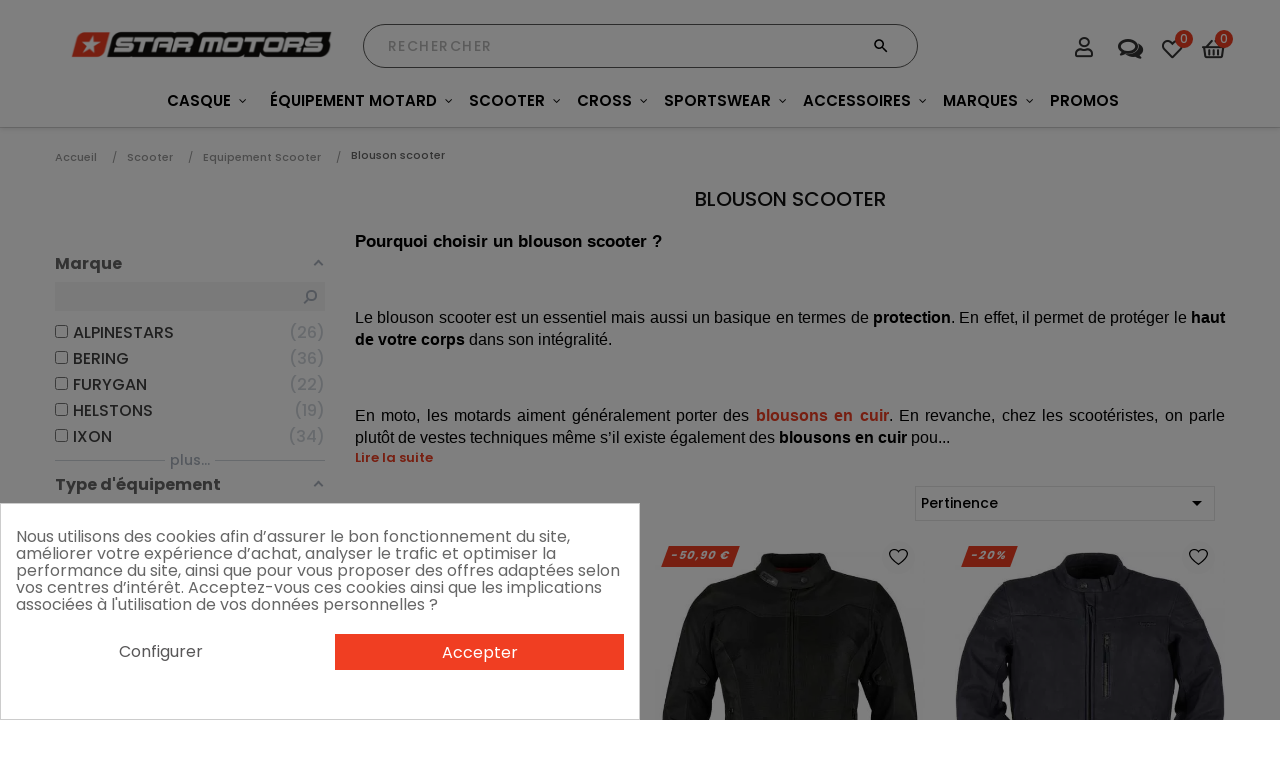

--- FILE ---
content_type: text/html; charset=utf-8
request_url: https://starmotors.fr/180-blouson-scooter
body_size: 51313
content:
<!doctype html><html lang="fr-FR" class="default" ><head><meta charset="utf-8"><meta http-equiv="x-ua-compatible" content="ie=edge"><title>Blouson et Veste Scooter pas cher - Star Motors</title><meta name="description" content="+5000 références: Alpinestars - Bering - Furygan - Ixon - Spidi - Tucano Urbano au meilleur prix, livraison rapide, paiement en 3x, 30 jours satisfait ou remboursé"><meta name="keywords" content=""><link rel="canonical" href="https://starmotors.fr/180-blouson-scooter"><meta name='cookiesplus-added' content='true'><script data-keepinline='true' data-cfasync='false'>let cookiesplusCookieValue=null;if(window.cookiesplus_debug){debugger;}
for(let cookie of document.cookie.split(';')){let[cookieName,value]=cookie.trim().split('=');if(cookieName==='cookiesplus'){cookiesplusCookieValue=decodeURIComponent(value);break;}}
if(cookiesplusCookieValue===null){console.log('%ccookiesplus cookie doesn\'t exist','background: red; color: white');throw new Error('cookiesplus cookie not found');}
try{cookiesplusCookieValue=JSON.parse(cookiesplusCookieValue);}catch(e){console.error('Failed to parse cookiesplus cookie value',e);throw new Error('Invalid cookiesplus cookie value');}
const defaultConsents={'ad_storage':false,'ad_user_data':false,'ad_personalization':false,'analytics_storage':false,'functionality_storage':false,'personalization_storage':false,'security_storage':false,};Object.keys(defaultConsents).forEach(function(key){window[key]=false;});if(cookiesplusCookieValue&&cookiesplusCookieValue.consents){const cookiesplusConsents=Object.keys(cookiesplusCookieValue.consents).filter(v=>v.startsWith('cookiesplus-finality'));cookiesplusConsents.forEach(function(key){const consent_type=cookiesplusCookieValue.consent_mode?.[key]?.consent_type;if(typeof cookiesplusCookieValue.consents!=='undefined'&&typeof cookiesplusCookieValue.consents[key]!=='undefined'&&cookiesplusCookieValue.consents[key]==='on'&&consent_type){Object.entries(consent_type).forEach(([innerKey,value])=>{if(value){window[innerKey]=true;}});}});}
window.dataLayer=window.dataLayer||[];function gtag(){dataLayer.push(arguments);}
gtag('consent','default',{'ad_storage':'denied','ad_user_data':'denied','ad_personalization':'denied','analytics_storage':'denied','functionality_storage':'denied','personalization_storage':'denied','security_storage':'denied','wait_for_update':500});gtag('consent','update',{'ad_storage':window.ad_storage?'granted':'denied','ad_user_data':window.ad_user_data?'granted':'denied','ad_personalization':window.ad_personalization?'granted':'denied','analytics_storage':window.analytics_storage?'granted':'denied','functionality_storage':window.functionality_storage?'granted':'denied','personalization_storage':window.personalization_storage?'granted':'denied','security_storage':window.security_storage?'granted':'denied',});if(cookiesplusCookieValue.consent_mode){if(cookiesplusCookieValue.consent_mode['url_passthrough']!==undefined){gtag('set','url_passthrough',cookiesplusCookieValue.consent_mode['url_passthrough']);}
if(cookiesplusCookieValue.consent_mode['ads_data_redaction']!==undefined){gtag('set','ads_data_redaction',cookiesplusCookieValue.consent_mode['ads_data_redaction']);}}</script><script type="application/ld+json">{
    "@context": "https://schema.org",
    "@type": "Organization",
    "name" : "Star Motors",
    "url" : "https://starmotors.fr/",
        "logo": {
      "@type": "ImageObject",
        "url":"https://starmotors.fr/img/logo-1701172685.jpg"
    }
      }</script> <script type="application/ld+json">{
    "@context": "https://schema.org",
    "@type": "WebPage",
    "isPartOf": {
      "@type": "WebSite",
      "url":  "https://starmotors.fr/",
      "name": "Star Motors"
    },
    "name": "Blouson et Veste Scooter pas cher - Star Motors",
    "url":  "https://starmotors.fr/180-blouson-scooter"
  }</script> <script type="application/ld+json">{
      "@context": "https://schema.org",
      "@type": "BreadcrumbList",
      "itemListElement": [
                      {
              "@type": "ListItem",
              "position": 1,
              "name": "Accueil",
              "item": "https://starmotors.fr/"
              },                    {
              "@type": "ListItem",
              "position": 2,
              "name": "Scooter",
              "item": "https://starmotors.fr/173-scooter"
              },                    {
              "@type": "ListItem",
              "position": 3,
              "name": "Equipement Scooter",
              "item": "https://starmotors.fr/179-equipement-scooter"
              },                    {
              "@type": "ListItem",
              "position": 4,
              "name": "Blouson scooter",
              "item": "https://starmotors.fr/180-blouson-scooter"
              }              ]
          }</script> <script type="application/ld+json">{
    "@context": "https://schema.org",
    "@type": "ItemList",
    "itemListElement": [
          {
        "@type": "ListItem",
        "position": 0,
        "name": "Blouson Genesis Mistral Evo 3 - Furygan",
        "url": "https://starmotors.fr/blouson-moto-ete/2837-26890-blouson-genesis-mistral-evo-3-furygan-3435980342012.html#/3-taille-l/11-couleur-noir/1289-famille_couleur-noir"
      },          {
        "@type": "ListItem",
        "position": 1,
        "name": "Blouson Mistral Lady Evo3 - Furygan",
        "url": "https://starmotors.fr/blouson-ete/2838-26917-blouson-mistral-lady-evo3-furygan-3435980342340.html#/2-taille-m/11-couleur-noir/1289-famille_couleur-noir"
      },          {
        "@type": "ListItem",
        "position": 2,
        "name": "Blouson Clint Evo - Furygan",
        "url": "https://starmotors.fr/blouson-mi-saison/2805-26552-blouson-clint-evo-furygan-3435980337148.html#/3-taille-l/14-couleur-bleu/1294-famille_couleur-bleu"
      },          {
        "@type": "ListItem",
        "position": 3,
        "name": "Blouson Scotty - Furygan",
        "url": "https://starmotors.fr/blouson-mi-saison/2834-26870-blouson-scotty-furygan-3435980340636.html#/2-taille-m/14-couleur-bleu/1294-famille_couleur-bleu"
      },          {
        "@type": "ListItem",
        "position": 4,
        "name": "Veste Voyager 3C - Furygan",
        "url": "https://starmotors.fr/blouson-mi-saison/2841-26968-veste-voyager-3c-furygan-3435980345044.html#/3-taille-l/953-couleur-cafe_pearl_kaki/1290-famille_couleur-marron"
      },          {
        "@type": "ListItem",
        "position": 5,
        "name": "Veste London Evo 2 - Furygan",
        "url": "https://starmotors.fr/blouson-mi-saison/2832-26836-veste-london-evo-2-furygan-3435980340193.html#/3-taille-l/11-couleur-noir/1289-famille_couleur-noir"
      },          {
        "@type": "ListItem",
        "position": 6,
        "name": "Rev&#039;it - Veste Eclipse 2",
        "url": "https://starmotors.fr/blouson-moto-textile/5997-78325-rev-it-veste-eclipse-2-8700001364478.html#/1-taille-s/1289-famille_couleur-noir/1414-couleur-black"
      },          {
        "@type": "ListItem",
        "position": 7,
        "name": "Rev&#039;it - Veste Shade H2O Ladies",
        "url": "https://starmotors.fr/blouson-textile/5968-77836-rev-it-veste-shade-h2o-ladies-8700001324021.html#/29-taille-xs/1289-famille_couleur-noir/1414-couleur-black"
      },          {
        "@type": "ListItem",
        "position": 8,
        "name": "Rev&#039;it - Veste Horizon 3 H2O Ladies",
        "url": "https://starmotors.fr/blouson-textile/5991-78242-rev-it-veste-horizon-3-h2o-ladies-8700001351003.html#/1289-famille_couleur-noir/1456-couleur-black_red/2665-taille-l38"
      },          {
        "@type": "ListItem",
        "position": 9,
        "name": "Blouson Femme Debbie - Furygan",
        "url": "https://starmotors.fr/blouson-mi-saison/1376-9009-blouson-femme-debbie-furygan-3435980291419.html#/1-taille-s/11-couleur-noir/1289-famille_couleur-noir"
      },          {
        "@type": "ListItem",
        "position": 10,
        "name": "Rev&#039;it - Veste Median Ladies",
        "url": "https://starmotors.fr/blouson-cuir/5935-77242-rev-it-veste-median-ladies-8700001329644.html#/1058-couleur-black_anthracite/1289-famille_couleur-noir/2664-taille-l36"
      },          {
        "@type": "ListItem",
        "position": 11,
        "name": "Ixon - Veste M-Njord",
        "url": "https://starmotors.fr/blouson-moto-textile/6395-83532-ixon-veste-m-njord-3661615578048.html#/1-taille-s/1291-famille_couleur-gris/2799-couleur-gris_clair_bleu_rouge_vif"
      },          {
        "@type": "ListItem",
        "position": 12,
        "name": "Rev&#039;it - Veste Voltiac 3 H2O",
        "url": "https://starmotors.fr/blouson-moto-textile/6001-78433-rev-it-veste-voltiac-3-h2o-8700001365086.html#/2-taille-m/1291-famille_couleur-gris/2657-couleur-grey_black"
      },          {
        "@type": "ListItem",
        "position": 13,
        "name": "Blouson Breeze - Macna",
        "url": "https://starmotors.fr/blouson-moto-ete/3503-33153-blouson-breeze-macna-8718913094574.html#/3-taille-l/11-couleur-noir/1289-famille_couleur-noir"
      },          {
        "@type": "ListItem",
        "position": 14,
        "name": "Rev&#039;it - Veste Horizon 3 H2O",
        "url": "https://starmotors.fr/blouson-moto-textile/5990-78223-rev-it-veste-horizon-3-h2o-8700001350822.html#/2-taille-m/1289-famille_couleur-noir/1456-couleur-black_red"
      },          {
        "@type": "ListItem",
        "position": 15,
        "name": "Rev&#039;it - Veste Catalyst H2O",
        "url": "https://starmotors.fr/blouson-moto-textile/6006-78525-rev-it-veste-catalyst-h2o-8700001364874.html#/3-taille-l/1289-famille_couleur-noir/1414-couleur-black"
      },          {
        "@type": "ListItem",
        "position": 16,
        "name": "Rev&#039;it - Veste Afterburn H2O Ladies",
        "url": "https://starmotors.fr/blouson-textile/5955-77540-rev-it-veste-afterburn-h2o-ladies-8700001296250.html#/1289-famille_couleur-noir/1414-couleur-black/2664-taille-l36"
      },          {
        "@type": "ListItem",
        "position": 17,
        "name": "Veste Apalaches Vented 2W1 - Furygan",
        "url": "https://starmotors.fr/blouson-mi-saison/2825-26769-veste-apalaches-vented-2w1-furygan-3435980344054.html#/2-taille-m/409-couleur-noir_gris_rouge/1291-famille_couleur-gris"
      },          {
        "@type": "ListItem",
        "position": 18,
        "name": "Rev&#039;it - Veste Dominator 3 GTX",
        "url": "https://starmotors.fr/blouson-moto-textile/5957-77573-rev-it-veste-dominator-3-gtx-8700001297745.html#/2-taille-m/1312-famille_couleur-argent/2659-couleur-silver_blue"
      },          {
        "@type": "ListItem",
        "position": 19,
        "name": "Bering - Blouson Cruiser",
        "url": "https://starmotors.fr/blouson-mi-saison/3225-30699-bering-blouson-cruiser-3660815169100.html#/2-taille-m/11-couleur-noir/1289-famille_couleur-noir"
      },          {
        "@type": "ListItem",
        "position": 20,
        "name": "Ixon - Blouson Fresh Slim",
        "url": "https://starmotors.fr/blouson-moto-textile/6337-82584-ixon-blouson-fresh-slim-3661615596219.html#/1-taille-s/11-couleur-noir/1289-famille_couleur-noir"
      },          {
        "@type": "ListItem",
        "position": 21,
        "name": "Sweat District - Macna",
        "url": "https://starmotors.fr/blouson-moto-ete/3504-33209-sweat-district-macna-8718913084322.html#/3-taille-l/11-couleur-noir/1289-famille_couleur-noir"
      },          {
        "@type": "ListItem",
        "position": 22,
        "name": "Rev&#039;it - Veste Torque 2 H2O Ladies",
        "url": "https://starmotors.fr/blouson-textile/5979-78070-rev-it-veste-torque-2-h2o-ladies-8700001345422.html#/1058-couleur-black_anthracite/1289-famille_couleur-noir/2663-taille-l34"
      },          {
        "@type": "ListItem",
        "position": 23,
        "name": "Blouson Norman - Furygan",
        "url": "https://starmotors.fr/blouson-mi-saison/2821-26699-blouson-norman-furygan-3435980328979.html#/1-taille-s/11-couleur-noir/1289-famille_couleur-noir"
      }        ]
  }</script> <link rel="next" href="https://starmotors.fr/180-blouson-scooter?page=2"><meta property="og:title" content="Blouson et Veste Scooter pas cher - Star Motors" /><meta property="og:description" content="+5000 références: Alpinestars - Bering - Furygan - Ixon - Spidi - Tucano Urbano au meilleur prix, livraison rapide, paiement en 3x, 30 jours satisfait ou remboursé" /><meta property="og:url" content="https://starmotors.fr/180-blouson-scooter" /><meta property="og:site_name" content="Star Motors" /><meta name="google-site-verification" content="22eEcLNmXfvBFGZGU0DA-K3jPFW22ddGEKHk7nfroJw" /><meta property="og:type" content="website" /><meta name="viewport" content="width=device-width, initial-scale=1"><link rel="icon" type="image/vnd.microsoft.icon" href="https://starmotors.fr/img/favicon.ico?1701172685"><link rel="shortcut icon" type="image/x-icon" href="https://starmotors.fr/img/favicon.ico?1701172685"><link rel="preload" as="image" fetchpriority="high" href="https://starmotors.fr/img/SM---C5-CARBON-DESK-min.jpg"> <script type="text/javascript">var C_P_CMS_PAGE = 0;
        var C_P_CONSENT_DOWNLOAD = "https:\/\/starmotors.fr\/module\/cookiesplus\/front";
        var C_P_COOKIE_CONFIG = {"1":{"cookies":[{"name":"cookiesplus"},{"name":"PrestaShop-#"}]},"3":{"cookies":[{"name":"collect"},{"name":"_ga"},{"name":"_gat"},{"name":"_gat_gtag_UA_*"},{"name":"_gd#"},{"name":"_gid"}],"consent_type":{"analytics_storage":"true"},"firingEvent":""},"4":{"cookies":[{"name":"ads\/ga-audiences"},{"name":"NID"},{"name":"Targeting360"}],"consent_type":{"ad_storage":"true","ad_user_data":"true","ad_personalization":"true"},"firingEvent":""}};
        var C_P_COOKIE_VALUE = "{}";
        var C_P_DATE = "2026-01-22 12:25:23";
        var C_P_DISPLAY_AGAIN = 0;
        var C_P_DOMAIN = ".starmotors.fr";
        var C_P_EXPIRY = 365;
        var C_P_FINALITIES_COUNT = 3;
        var C_P_NOT_AVAILABLE_OUTSIDE_EU = 1;
        var C_P_OVERLAY = "1";
        var C_P_OVERLAY_OPACITY = "0.5";
        var C_P_REFRESH = 0;
        var LEO_COOKIE_THEME = "LEO_YGOBIG_PANEL_CONFIG";
        var LS_Meta = {"v":"6.6.9"};
        var PAYPLUG_DOMAIN = "https:\/\/secure.payplug.com";
        var PS_COOKIE_SAMESITE = "Lax";
        var PS_COOKIE_SECURE = 1;
        var TNTOfficiel = {"timestamp":1769081123932.034,"module":{"name":"tntofficiel","title":"TNT","version":"1.0.12","context":true,"ready":true},"config":{"google":{"map":{"url":"https:\/\/maps.googleapis.com\/maps\/api\/js","data":{"v":"3.exp","key":""},"default":{"lat":46.827742,"lng":2.835644,"zoom":6}}}},"translate":{"validateDeliveryAddress":"Valider votre adresse de livraison","unknownPostalCode":"Code postal inconnu","validatePostalCodeDeliveryAddress":"Veuillez &eacute;diter et valider le code postal de votre adresse de livraison.","unrecognizedCity":"Ville non reconnue","selectCityDeliveryAddress":"Veuillez s&eacute;lectionner la ville de votre adresse de livraison.","postalCode":"Code postal","city":"Ville","validate":"Valider","validateAdditionalCarrierInfo":"Veuillez renseigner les informations compl&eacute;mentaires de livraison en cliquant sur &laquo; valider &raquo;.","errorDownloadingHRA":"Probl&egrave;me de t&eacute;l&eacute;chargement de la liste des communes en Z.D.A. Veuillez-vous rapprocher de notre service support.","errorInvalidPhoneNumber":"Le T&eacute;l&eacute;phone portable doit &ecirc;tre de 10 chiffres et commencer par 06 ou 07","errorInvalidEMail":"L'e-mail est invalide","errorNoDeliveryOptionSelected":"Aucune option de livraison n'est s&eacute;lectionn&eacute;e.","errorNoDeliveryAddressSelected":"Aucune  adresse de livraison n'est s&eacute;lectionn&eacute;e.","errorNoDeliveryPointSelected":"Veuillez s&eacute;lectionner un lieu de livraison.","errorUnknow":"Une erreur est survenue.","errorTechnical":"Une erreur technique est survenue.","errorConnection":"Une erreur de communication est survenue."},"link":{"controller":"categorycontroller","front":{"shop":"https:\/\/starmotors.fr\/","module":{"boxDeliveryPoints":"https:\/\/starmotors.fr\/module\/tntofficiel\/carrier?action=boxDeliveryPoints","saveProductInfo":"https:\/\/starmotors.fr\/module\/tntofficiel\/carrier?action=saveProductInfo","checkPaymentReady":"https:\/\/starmotors.fr\/module\/tntofficiel\/carrier?action=checkPaymentReady","storeReceiverInfo":"https:\/\/starmotors.fr\/module\/tntofficiel\/address?action=storeReceiverInfo","getAddressCities":"https:\/\/starmotors.fr\/module\/tntofficiel\/address?action=getCities","updateAddressDelivery":"https:\/\/starmotors.fr\/module\/tntofficiel\/address?action=updateDeliveryAddress","checkAddressPostcodeCity":"https:\/\/starmotors.fr\/module\/tntofficiel\/address?action=checkPostcodeCity"},"page":{"order":"https:\/\/starmotors.fr\/commande"}},"back":null,"image":"\/modules\/tntofficiel\/views\/img\/"},"country":{"list":{"231":{"id_country":"231","id_lang":"1","name":"Afghanistan","id_zone":"3","id_currency":"0","iso_code":"AF","call_prefix":"93","active":"1","contains_states":"0","need_identification_number":"0","need_zip_code":"1","zip_code_format":"NNNN","display_tax_label":"1","country":"Afghanistan","zone":"Asia"},"244":{"id_country":"244","id_lang":"1","name":"\u00c5land Islands","id_zone":"7","id_currency":"0","iso_code":"AX","call_prefix":"0","active":"1","contains_states":"0","need_identification_number":"0","need_zip_code":"1","zip_code_format":"NNNNN","display_tax_label":"1","country":"\u00c5land Islands","zone":"Europe (non-EU)"},"230":{"id_country":"230","id_lang":"1","name":"Albania","id_zone":"7","id_currency":"0","iso_code":"AL","call_prefix":"355","active":"1","contains_states":"0","need_identification_number":"0","need_zip_code":"1","zip_code_format":"NNNN","display_tax_label":"1","country":"Albania","zone":"Europe (non-EU)"},"38":{"id_country":"38","id_lang":"1","name":"Algeria","id_zone":"4","id_currency":"0","iso_code":"DZ","call_prefix":"213","active":"1","contains_states":"0","need_identification_number":"0","need_zip_code":"1","zip_code_format":"NNNNN","display_tax_label":"1","country":"Algeria","zone":"Africa"},"39":{"id_country":"39","id_lang":"1","name":"American Samoa","id_zone":"2","id_currency":"0","iso_code":"AS","call_prefix":"0","active":"1","contains_states":"0","need_identification_number":"0","need_zip_code":"1","zip_code_format":"","display_tax_label":"1","country":"American Samoa","zone":"North America"},"40":{"id_country":"40","id_lang":"1","name":"Andorra","id_zone":"7","id_currency":"0","iso_code":"AD","call_prefix":"376","active":"1","contains_states":"0","need_identification_number":"0","need_zip_code":"1","zip_code_format":"CNNN","display_tax_label":"1","country":"Andorra","zone":"Europe (non-EU)"},"41":{"id_country":"41","id_lang":"1","name":"Angola","id_zone":"4","id_currency":"0","iso_code":"AO","call_prefix":"244","active":"1","contains_states":"0","need_identification_number":"0","need_zip_code":"0","zip_code_format":"","display_tax_label":"1","country":"Angola","zone":"Africa"},"42":{"id_country":"42","id_lang":"1","name":"Anguilla","id_zone":"8","id_currency":"0","iso_code":"AI","call_prefix":"0","active":"1","contains_states":"0","need_identification_number":"0","need_zip_code":"1","zip_code_format":"","display_tax_label":"1","country":"Anguilla","zone":"Central America\/Antilla"},"232":{"id_country":"232","id_lang":"1","name":"Antarctica","id_zone":"5","id_currency":"0","iso_code":"AQ","call_prefix":"0","active":"1","contains_states":"0","need_identification_number":"0","need_zip_code":"1","zip_code_format":"","display_tax_label":"1","country":"Antarctica","zone":"Oceania"},"43":{"id_country":"43","id_lang":"1","name":"Antigua and Barbuda","id_zone":"2","id_currency":"0","iso_code":"AG","call_prefix":"0","active":"1","contains_states":"0","need_identification_number":"0","need_zip_code":"1","zip_code_format":"","display_tax_label":"1","country":"Antigua and Barbuda","zone":"North America"},"44":{"id_country":"44","id_lang":"1","name":"Argentina","id_zone":"6","id_currency":"0","iso_code":"AR","call_prefix":"54","active":"1","contains_states":"1","need_identification_number":"0","need_zip_code":"1","zip_code_format":"LNNNNLLL","display_tax_label":"1","country":"Argentina","zone":"South America","states":[{"id_state":"102","id_country":"44","id_zone":"6","name":"Buenos Aires","iso_code":"B","tax_behavior":"0","active":"1"},{"id_state":"103","id_country":"44","id_zone":"6","name":"Catamarca","iso_code":"K","tax_behavior":"0","active":"1"},{"id_state":"104","id_country":"44","id_zone":"6","name":"Chaco","iso_code":"H","tax_behavior":"0","active":"1"},{"id_state":"105","id_country":"44","id_zone":"6","name":"Chubut","iso_code":"U","tax_behavior":"0","active":"1"},{"id_state":"106","id_country":"44","id_zone":"6","name":"Ciudad de Buenos Aires","iso_code":"C","tax_behavior":"0","active":"1"},{"id_state":"107","id_country":"44","id_zone":"6","name":"C\u00f3rdoba","iso_code":"X","tax_behavior":"0","active":"1"},{"id_state":"108","id_country":"44","id_zone":"6","name":"Corrientes","iso_code":"W","tax_behavior":"0","active":"1"},{"id_state":"109","id_country":"44","id_zone":"6","name":"Entre R\u00edos","iso_code":"E","tax_behavior":"0","active":"1"},{"id_state":"110","id_country":"44","id_zone":"6","name":"Formosa","iso_code":"P","tax_behavior":"0","active":"1"},{"id_state":"111","id_country":"44","id_zone":"6","name":"Jujuy","iso_code":"Y","tax_behavior":"0","active":"1"},{"id_state":"112","id_country":"44","id_zone":"6","name":"La Pampa","iso_code":"L","tax_behavior":"0","active":"1"},{"id_state":"113","id_country":"44","id_zone":"6","name":"La Rioja","iso_code":"F","tax_behavior":"0","active":"1"},{"id_state":"114","id_country":"44","id_zone":"6","name":"Mendoza","iso_code":"M","tax_behavior":"0","active":"1"},{"id_state":"115","id_country":"44","id_zone":"6","name":"Misiones","iso_code":"N","tax_behavior":"0","active":"1"},{"id_state":"116","id_country":"44","id_zone":"6","name":"Neuqu\u00e9n","iso_code":"Q","tax_behavior":"0","active":"1"},{"id_state":"117","id_country":"44","id_zone":"6","name":"R\u00edo Negro","iso_code":"R","tax_behavior":"0","active":"1"},{"id_state":"118","id_country":"44","id_zone":"6","name":"Salta","iso_code":"A","tax_behavior":"0","active":"1"},{"id_state":"119","id_country":"44","id_zone":"6","name":"San Juan","iso_code":"J","tax_behavior":"0","active":"1"},{"id_state":"120","id_country":"44","id_zone":"6","name":"San Luis","iso_code":"D","tax_behavior":"0","active":"1"},{"id_state":"121","id_country":"44","id_zone":"6","name":"Santa Cruz","iso_code":"Z","tax_behavior":"0","active":"1"},{"id_state":"122","id_country":"44","id_zone":"6","name":"Santa Fe","iso_code":"S","tax_behavior":"0","active":"1"},{"id_state":"123","id_country":"44","id_zone":"6","name":"Santiago del Estero","iso_code":"G","tax_behavior":"0","active":"1"},{"id_state":"124","id_country":"44","id_zone":"6","name":"Tierra del Fuego","iso_code":"V","tax_behavior":"0","active":"1"},{"id_state":"125","id_country":"44","id_zone":"6","name":"Tucum\u00e1n","iso_code":"T","tax_behavior":"0","active":"1"}]},"45":{"id_country":"45","id_lang":"1","name":"Armenia","id_zone":"3","id_currency":"0","iso_code":"AM","call_prefix":"374","active":"1","contains_states":"0","need_identification_number":"0","need_zip_code":"1","zip_code_format":"NNNN","display_tax_label":"1","country":"Armenia","zone":"Asia"},"46":{"id_country":"46","id_lang":"1","name":"Aruba","id_zone":"8","id_currency":"0","iso_code":"AW","call_prefix":"297","active":"1","contains_states":"0","need_identification_number":"0","need_zip_code":"1","zip_code_format":"","display_tax_label":"1","country":"Aruba","zone":"Central America\/Antilla"},"24":{"id_country":"24","id_lang":"1","name":"Australia","id_zone":"5","id_currency":"0","iso_code":"AU","call_prefix":"61","active":"1","contains_states":"1","need_identification_number":"0","need_zip_code":"1","zip_code_format":"NNNN","display_tax_label":"1","country":"Australia","zone":"Oceania","states":[{"id_state":"317","id_country":"24","id_zone":"5","name":"Australian Capital Territory","iso_code":"ACT","tax_behavior":"0","active":"1"},{"id_state":"318","id_country":"24","id_zone":"5","name":"New South Wales","iso_code":"NSW","tax_behavior":"0","active":"1"},{"id_state":"319","id_country":"24","id_zone":"5","name":"Northern Territory","iso_code":"NT","tax_behavior":"0","active":"1"},{"id_state":"320","id_country":"24","id_zone":"5","name":"Queensland","iso_code":"QLD","tax_behavior":"0","active":"1"},{"id_state":"321","id_country":"24","id_zone":"5","name":"South Australia","iso_code":"SA","tax_behavior":"0","active":"1"},{"id_state":"322","id_country":"24","id_zone":"5","name":"Tasmania","iso_code":"TAS","tax_behavior":"0","active":"1"},{"id_state":"323","id_country":"24","id_zone":"5","name":"Victoria","iso_code":"VIC","tax_behavior":"0","active":"1"},{"id_state":"324","id_country":"24","id_zone":"5","name":"Western Australia","iso_code":"WA","tax_behavior":"0","active":"1"}]},"2":{"id_country":"2","id_lang":"1","name":"Austria","id_zone":"1","id_currency":"0","iso_code":"AT","call_prefix":"43","active":"1","contains_states":"0","need_identification_number":"0","need_zip_code":"1","zip_code_format":"NNNN","display_tax_label":"1","country":"Austria","zone":"Europe"},"47":{"id_country":"47","id_lang":"1","name":"Azerbaijan","id_zone":"3","id_currency":"0","iso_code":"AZ","call_prefix":"994","active":"1","contains_states":"0","need_identification_number":"0","need_zip_code":"1","zip_code_format":"CNNNN","display_tax_label":"1","country":"Azerbaijan","zone":"Asia"},"48":{"id_country":"48","id_lang":"1","name":"Bahamas","id_zone":"2","id_currency":"0","iso_code":"BS","call_prefix":"0","active":"1","contains_states":"0","need_identification_number":"0","need_zip_code":"1","zip_code_format":"","display_tax_label":"1","country":"Bahamas","zone":"North America"},"49":{"id_country":"49","id_lang":"1","name":"Bahrain","id_zone":"3","id_currency":"0","iso_code":"BH","call_prefix":"973","active":"1","contains_states":"0","need_identification_number":"0","need_zip_code":"1","zip_code_format":"","display_tax_label":"1","country":"Bahrain","zone":"Asia"},"50":{"id_country":"50","id_lang":"1","name":"Bangladesh","id_zone":"3","id_currency":"0","iso_code":"BD","call_prefix":"880","active":"1","contains_states":"0","need_identification_number":"0","need_zip_code":"1","zip_code_format":"NNNN","display_tax_label":"1","country":"Bangladesh","zone":"Asia"},"51":{"id_country":"51","id_lang":"1","name":"Barbados","id_zone":"2","id_currency":"0","iso_code":"BB","call_prefix":"0","active":"1","contains_states":"0","need_identification_number":"0","need_zip_code":"1","zip_code_format":"CNNNNN","display_tax_label":"1","country":"Barbados","zone":"North America"},"52":{"id_country":"52","id_lang":"1","name":"Belarus","id_zone":"7","id_currency":"0","iso_code":"BY","call_prefix":"0","active":"1","contains_states":"0","need_identification_number":"0","need_zip_code":"1","zip_code_format":"NNNNNN","display_tax_label":"1","country":"Belarus","zone":"Europe (non-EU)"},"3":{"id_country":"3","id_lang":"1","name":"Belgium","id_zone":"1","id_currency":"0","iso_code":"BE","call_prefix":"32","active":"1","contains_states":"0","need_identification_number":"0","need_zip_code":"1","zip_code_format":"NNNN","display_tax_label":"1","country":"Belgium","zone":"Europe"},"53":{"id_country":"53","id_lang":"1","name":"Belize","id_zone":"8","id_currency":"0","iso_code":"BZ","call_prefix":"501","active":"1","contains_states":"0","need_identification_number":"0","need_zip_code":"0","zip_code_format":"","display_tax_label":"1","country":"Belize","zone":"Central America\/Antilla"},"54":{"id_country":"54","id_lang":"1","name":"Benin","id_zone":"4","id_currency":"0","iso_code":"BJ","call_prefix":"229","active":"1","contains_states":"0","need_identification_number":"0","need_zip_code":"0","zip_code_format":"","display_tax_label":"1","country":"Benin","zone":"Africa"},"55":{"id_country":"55","id_lang":"1","name":"Bermuda","id_zone":"2","id_currency":"0","iso_code":"BM","call_prefix":"0","active":"1","contains_states":"0","need_identification_number":"0","need_zip_code":"1","zip_code_format":"","display_tax_label":"1","country":"Bermuda","zone":"North America"},"56":{"id_country":"56","id_lang":"1","name":"Bhutan","id_zone":"3","id_currency":"0","iso_code":"BT","call_prefix":"975","active":"1","contains_states":"0","need_identification_number":"0","need_zip_code":"1","zip_code_format":"","display_tax_label":"1","country":"Bhutan","zone":"Asia"},"34":{"id_country":"34","id_lang":"1","name":"Bolivia","id_zone":"6","id_currency":"0","iso_code":"BO","call_prefix":"591","active":"1","contains_states":"0","need_identification_number":"0","need_zip_code":"1","zip_code_format":"","display_tax_label":"1","country":"Bolivia","zone":"South America"},"233":{"id_country":"233","id_lang":"1","name":"Bosnia and Herzegovina","id_zone":"1","id_currency":"0","iso_code":"BA","call_prefix":"387","active":"1","contains_states":"0","need_identification_number":"0","need_zip_code":"1","zip_code_format":"","display_tax_label":"1","country":"Bosnia and Herzegovina","zone":"Europe"},"57":{"id_country":"57","id_lang":"1","name":"Botswana","id_zone":"4","id_currency":"0","iso_code":"BW","call_prefix":"267","active":"1","contains_states":"0","need_identification_number":"0","need_zip_code":"1","zip_code_format":"","display_tax_label":"1","country":"Botswana","zone":"Africa"},"234":{"id_country":"234","id_lang":"1","name":"Bouvet Island","id_zone":"5","id_currency":"0","iso_code":"BV","call_prefix":"0","active":"1","contains_states":"0","need_identification_number":"0","need_zip_code":"1","zip_code_format":"","display_tax_label":"1","country":"Bouvet Island","zone":"Oceania"},"58":{"id_country":"58","id_lang":"1","name":"Brazil","id_zone":"6","id_currency":"0","iso_code":"BR","call_prefix":"55","active":"1","contains_states":"0","need_identification_number":"0","need_zip_code":"1","zip_code_format":"NNNNN-NNN","display_tax_label":"1","country":"Brazil","zone":"South America"},"235":{"id_country":"235","id_lang":"1","name":"British Indian Ocean Territory","id_zone":"5","id_currency":"0","iso_code":"IO","call_prefix":"0","active":"1","contains_states":"0","need_identification_number":"0","need_zip_code":"1","zip_code_format":"LLLL NLL","display_tax_label":"1","country":"British Indian Ocean Territory","zone":"Oceania"},"59":{"id_country":"59","id_lang":"1","name":"Brunei","id_zone":"3","id_currency":"0","iso_code":"BN","call_prefix":"673","active":"1","contains_states":"0","need_identification_number":"0","need_zip_code":"1","zip_code_format":"LLNNNN","display_tax_label":"1","country":"Brunei","zone":"Asia"},"236":{"id_country":"236","id_lang":"1","name":"Bulgaria","id_zone":"1","id_currency":"0","iso_code":"BG","call_prefix":"359","active":"1","contains_states":"0","need_identification_number":"0","need_zip_code":"1","zip_code_format":"NNNN","display_tax_label":"1","country":"Bulgaria","zone":"Europe"},"60":{"id_country":"60","id_lang":"1","name":"Burkina Faso","id_zone":"4","id_currency":"0","iso_code":"BF","call_prefix":"226","active":"1","contains_states":"0","need_identification_number":"0","need_zip_code":"1","zip_code_format":"","display_tax_label":"1","country":"Burkina Faso","zone":"Africa"},"61":{"id_country":"61","id_lang":"1","name":"Burma (Myanmar)","id_zone":"3","id_currency":"0","iso_code":"MM","call_prefix":"95","active":"1","contains_states":"0","need_identification_number":"0","need_zip_code":"1","zip_code_format":"","display_tax_label":"1","country":"Burma (Myanmar)","zone":"Asia"},"62":{"id_country":"62","id_lang":"1","name":"Burundi","id_zone":"4","id_currency":"0","iso_code":"BI","call_prefix":"257","active":"1","contains_states":"0","need_identification_number":"0","need_zip_code":"1","zip_code_format":"","display_tax_label":"1","country":"Burundi","zone":"Africa"},"63":{"id_country":"63","id_lang":"1","name":"Cambodia","id_zone":"3","id_currency":"0","iso_code":"KH","call_prefix":"855","active":"1","contains_states":"0","need_identification_number":"0","need_zip_code":"1","zip_code_format":"NNNNN","display_tax_label":"1","country":"Cambodia","zone":"Asia"},"64":{"id_country":"64","id_lang":"1","name":"Cameroon","id_zone":"4","id_currency":"0","iso_code":"CM","call_prefix":"237","active":"1","contains_states":"0","need_identification_number":"0","need_zip_code":"1","zip_code_format":"","display_tax_label":"1","country":"Cameroon","zone":"Africa"},"4":{"id_country":"4","id_lang":"1","name":"Canada","id_zone":"2","id_currency":"0","iso_code":"CA","call_prefix":"1","active":"1","contains_states":"1","need_identification_number":"0","need_zip_code":"1","zip_code_format":"LNL NLN","display_tax_label":"0","country":"Canada","zone":"North America","states":[{"id_state":"92","id_country":"4","id_zone":"2","name":"Alberta","iso_code":"AB","tax_behavior":"0","active":"1"},{"id_state":"91","id_country":"4","id_zone":"2","name":"British Columbia","iso_code":"BC","tax_behavior":"0","active":"1"},{"id_state":"93","id_country":"4","id_zone":"2","name":"Manitoba","iso_code":"MB","tax_behavior":"0","active":"1"},{"id_state":"96","id_country":"4","id_zone":"2","name":"New Brunswick","iso_code":"NB","tax_behavior":"0","active":"1"},{"id_state":"97","id_country":"4","id_zone":"2","name":"Newfoundland and Labrador","iso_code":"NL","tax_behavior":"0","active":"1"},{"id_state":"99","id_country":"4","id_zone":"2","name":"Northwest Territories","iso_code":"NT","tax_behavior":"0","active":"1"},{"id_state":"95","id_country":"4","id_zone":"2","name":"Nova Scotia","iso_code":"NS","tax_behavior":"0","active":"1"},{"id_state":"101","id_country":"4","id_zone":"2","name":"Nunavut","iso_code":"NU","tax_behavior":"0","active":"1"},{"id_state":"89","id_country":"4","id_zone":"2","name":"Ontario","iso_code":"ON","tax_behavior":"0","active":"1"},{"id_state":"98","id_country":"4","id_zone":"2","name":"Prince Edward Island","iso_code":"PE","tax_behavior":"0","active":"1"},{"id_state":"90","id_country":"4","id_zone":"2","name":"Quebec","iso_code":"QC","tax_behavior":"0","active":"1"},{"id_state":"94","id_country":"4","id_zone":"2","name":"Saskatchewan","iso_code":"SK","tax_behavior":"0","active":"1"},{"id_state":"100","id_country":"4","id_zone":"2","name":"Yukon","iso_code":"YT","tax_behavior":"0","active":"1"}]},"65":{"id_country":"65","id_lang":"1","name":"Cape Verde","id_zone":"4","id_currency":"0","iso_code":"CV","call_prefix":"238","active":"1","contains_states":"0","need_identification_number":"0","need_zip_code":"1","zip_code_format":"NNNN","display_tax_label":"1","country":"Cape Verde","zone":"Africa"},"237":{"id_country":"237","id_lang":"1","name":"Cayman Islands","id_zone":"8","id_currency":"0","iso_code":"KY","call_prefix":"0","active":"1","contains_states":"0","need_identification_number":"0","need_zip_code":"1","zip_code_format":"","display_tax_label":"1","country":"Cayman Islands","zone":"Central America\/Antilla"},"66":{"id_country":"66","id_lang":"1","name":"Central African Republic","id_zone":"4","id_currency":"0","iso_code":"CF","call_prefix":"236","active":"1","contains_states":"0","need_identification_number":"0","need_zip_code":"1","zip_code_format":"","display_tax_label":"1","country":"Central African Republic","zone":"Africa"},"67":{"id_country":"67","id_lang":"1","name":"Chad","id_zone":"4","id_currency":"0","iso_code":"TD","call_prefix":"235","active":"1","contains_states":"0","need_identification_number":"0","need_zip_code":"1","zip_code_format":"","display_tax_label":"1","country":"Chad","zone":"Africa"},"68":{"id_country":"68","id_lang":"1","name":"Chile","id_zone":"6","id_currency":"0","iso_code":"CL","call_prefix":"56","active":"1","contains_states":"0","need_identification_number":"0","need_zip_code":"1","zip_code_format":"NNN-NNNN","display_tax_label":"1","country":"Chile","zone":"South America"},"5":{"id_country":"5","id_lang":"1","name":"China","id_zone":"3","id_currency":"0","iso_code":"CN","call_prefix":"86","active":"1","contains_states":"0","need_identification_number":"0","need_zip_code":"1","zip_code_format":"NNNNNN","display_tax_label":"1","country":"China","zone":"Asia"},"238":{"id_country":"238","id_lang":"1","name":"Christmas Island","id_zone":"3","id_currency":"0","iso_code":"CX","call_prefix":"0","active":"1","contains_states":"0","need_identification_number":"0","need_zip_code":"1","zip_code_format":"","display_tax_label":"1","country":"Christmas Island","zone":"Asia"},"239":{"id_country":"239","id_lang":"1","name":"Cocos (Keeling) Islands","id_zone":"3","id_currency":"0","iso_code":"CC","call_prefix":"0","active":"1","contains_states":"0","need_identification_number":"0","need_zip_code":"1","zip_code_format":"","display_tax_label":"1","country":"Cocos (Keeling) Islands","zone":"Asia"},"69":{"id_country":"69","id_lang":"1","name":"Colombia","id_zone":"6","id_currency":"0","iso_code":"CO","call_prefix":"57","active":"1","contains_states":"0","need_identification_number":"0","need_zip_code":"1","zip_code_format":"NNNNNN","display_tax_label":"1","country":"Colombia","zone":"South America"},"70":{"id_country":"70","id_lang":"1","name":"Comoros","id_zone":"4","id_currency":"0","iso_code":"KM","call_prefix":"269","active":"1","contains_states":"0","need_identification_number":"0","need_zip_code":"1","zip_code_format":"","display_tax_label":"1","country":"Comoros","zone":"Africa"},"71":{"id_country":"71","id_lang":"1","name":"Congo, Dem. Republic","id_zone":"4","id_currency":"0","iso_code":"CD","call_prefix":"242","active":"1","contains_states":"0","need_identification_number":"0","need_zip_code":"1","zip_code_format":"","display_tax_label":"1","country":"Congo, Dem. Republic","zone":"Africa"},"72":{"id_country":"72","id_lang":"1","name":"Congo, Republic","id_zone":"4","id_currency":"0","iso_code":"CG","call_prefix":"243","active":"1","contains_states":"0","need_identification_number":"0","need_zip_code":"1","zip_code_format":"","display_tax_label":"1","country":"Congo, Republic","zone":"Africa"},"240":{"id_country":"240","id_lang":"1","name":"Cook Islands","id_zone":"5","id_currency":"0","iso_code":"CK","call_prefix":"682","active":"1","contains_states":"0","need_identification_number":"0","need_zip_code":"1","zip_code_format":"","display_tax_label":"1","country":"Cook Islands","zone":"Oceania"},"245":{"id_country":"245","id_lang":"1","name":"Corse","id_zone":"10","id_currency":"0","iso_code":"cos","call_prefix":"33","active":"1","contains_states":"0","need_identification_number":"0","need_zip_code":"1","zip_code_format":"NNNNN","display_tax_label":"1","country":"Corse","zone":"Corse"},"73":{"id_country":"73","id_lang":"1","name":"Costa Rica","id_zone":"8","id_currency":"0","iso_code":"CR","call_prefix":"506","active":"1","contains_states":"0","need_identification_number":"0","need_zip_code":"1","zip_code_format":"NNNNN","display_tax_label":"1","country":"Costa Rica","zone":"Central America\/Antilla"},"74":{"id_country":"74","id_lang":"1","name":"Croatia","id_zone":"7","id_currency":"0","iso_code":"HR","call_prefix":"385","active":"1","contains_states":"0","need_identification_number":"0","need_zip_code":"1","zip_code_format":"NNNNN","display_tax_label":"1","country":"Croatia","zone":"Europe (non-EU)"},"75":{"id_country":"75","id_lang":"1","name":"Cuba","id_zone":"8","id_currency":"0","iso_code":"CU","call_prefix":"53","active":"1","contains_states":"0","need_identification_number":"0","need_zip_code":"1","zip_code_format":"","display_tax_label":"1","country":"Cuba","zone":"Central America\/Antilla"},"76":{"id_country":"76","id_lang":"1","name":"Cyprus","id_zone":"1","id_currency":"0","iso_code":"CY","call_prefix":"357","active":"1","contains_states":"0","need_identification_number":"0","need_zip_code":"1","zip_code_format":"NNNN","display_tax_label":"1","country":"Cyprus","zone":"Europe"},"16":{"id_country":"16","id_lang":"1","name":"Czech Republic","id_zone":"1","id_currency":"0","iso_code":"CZ","call_prefix":"420","active":"1","contains_states":"0","need_identification_number":"0","need_zip_code":"1","zip_code_format":"NNN NN","display_tax_label":"1","country":"Czech Republic","zone":"Europe"},"20":{"id_country":"20","id_lang":"1","name":"Denmark","id_zone":"1","id_currency":"0","iso_code":"DK","call_prefix":"45","active":"1","contains_states":"0","need_identification_number":"0","need_zip_code":"1","zip_code_format":"NNNN","display_tax_label":"1","country":"Denmark","zone":"Europe"},"77":{"id_country":"77","id_lang":"1","name":"Djibouti","id_zone":"4","id_currency":"0","iso_code":"DJ","call_prefix":"253","active":"1","contains_states":"0","need_identification_number":"0","need_zip_code":"1","zip_code_format":"","display_tax_label":"1","country":"Djibouti","zone":"Africa"},"78":{"id_country":"78","id_lang":"1","name":"Dominica","id_zone":"8","id_currency":"0","iso_code":"DM","call_prefix":"0","active":"1","contains_states":"0","need_identification_number":"0","need_zip_code":"1","zip_code_format":"","display_tax_label":"1","country":"Dominica","zone":"Central America\/Antilla"},"79":{"id_country":"79","id_lang":"1","name":"Dominican Republic","id_zone":"8","id_currency":"0","iso_code":"DO","call_prefix":"0","active":"1","contains_states":"0","need_identification_number":"0","need_zip_code":"1","zip_code_format":"","display_tax_label":"1","country":"Dominican Republic","zone":"Central America\/Antilla"},"80":{"id_country":"80","id_lang":"1","name":"East Timor","id_zone":"3","id_currency":"0","iso_code":"TL","call_prefix":"670","active":"1","contains_states":"0","need_identification_number":"0","need_zip_code":"1","zip_code_format":"","display_tax_label":"1","country":"East Timor","zone":"Asia"},"81":{"id_country":"81","id_lang":"1","name":"Ecuador","id_zone":"6","id_currency":"0","iso_code":"EC","call_prefix":"593","active":"1","contains_states":"0","need_identification_number":"0","need_zip_code":"1","zip_code_format":"CNNNNNN","display_tax_label":"1","country":"Ecuador","zone":"South America"},"82":{"id_country":"82","id_lang":"1","name":"Egypt","id_zone":"4","id_currency":"0","iso_code":"EG","call_prefix":"20","active":"1","contains_states":"0","need_identification_number":"0","need_zip_code":"1","zip_code_format":"NNNNN","display_tax_label":"1","country":"Egypt","zone":"Africa"},"83":{"id_country":"83","id_lang":"1","name":"El Salvador","id_zone":"8","id_currency":"0","iso_code":"SV","call_prefix":"503","active":"1","contains_states":"0","need_identification_number":"0","need_zip_code":"1","zip_code_format":"","display_tax_label":"1","country":"El Salvador","zone":"Central America\/Antilla"},"84":{"id_country":"84","id_lang":"1","name":"Equatorial Guinea","id_zone":"4","id_currency":"0","iso_code":"GQ","call_prefix":"240","active":"1","contains_states":"0","need_identification_number":"0","need_zip_code":"1","zip_code_format":"","display_tax_label":"1","country":"Equatorial Guinea","zone":"Africa"},"85":{"id_country":"85","id_lang":"1","name":"Eritrea","id_zone":"4","id_currency":"0","iso_code":"ER","call_prefix":"291","active":"1","contains_states":"0","need_identification_number":"0","need_zip_code":"1","zip_code_format":"","display_tax_label":"1","country":"Eritrea","zone":"Africa"},"86":{"id_country":"86","id_lang":"1","name":"Estonia","id_zone":"1","id_currency":"0","iso_code":"EE","call_prefix":"372","active":"1","contains_states":"0","need_identification_number":"0","need_zip_code":"1","zip_code_format":"NNNNN","display_tax_label":"1","country":"Estonia","zone":"Europe"},"87":{"id_country":"87","id_lang":"1","name":"Ethiopia","id_zone":"4","id_currency":"0","iso_code":"ET","call_prefix":"251","active":"1","contains_states":"0","need_identification_number":"0","need_zip_code":"1","zip_code_format":"","display_tax_label":"1","country":"Ethiopia","zone":"Africa"},"88":{"id_country":"88","id_lang":"1","name":"Falkland Islands","id_zone":"8","id_currency":"0","iso_code":"FK","call_prefix":"0","active":"1","contains_states":"0","need_identification_number":"0","need_zip_code":"1","zip_code_format":"LLLL NLL","display_tax_label":"1","country":"Falkland Islands","zone":"Central America\/Antilla"},"89":{"id_country":"89","id_lang":"1","name":"Faroe Islands","id_zone":"7","id_currency":"0","iso_code":"FO","call_prefix":"298","active":"1","contains_states":"0","need_identification_number":"0","need_zip_code":"1","zip_code_format":"","display_tax_label":"1","country":"Faroe Islands","zone":"Europe (non-EU)"},"90":{"id_country":"90","id_lang":"1","name":"Fiji","id_zone":"5","id_currency":"0","iso_code":"FJ","call_prefix":"679","active":"1","contains_states":"0","need_identification_number":"0","need_zip_code":"1","zip_code_format":"","display_tax_label":"1","country":"Fiji","zone":"Oceania"},"7":{"id_country":"7","id_lang":"1","name":"Finland","id_zone":"1","id_currency":"0","iso_code":"FI","call_prefix":"358","active":"1","contains_states":"0","need_identification_number":"0","need_zip_code":"1","zip_code_format":"NNNNN","display_tax_label":"1","country":"Finland","zone":"Europe"},"8":{"id_country":"8","id_lang":"1","name":"France","id_zone":"9","id_currency":"0","iso_code":"FR","call_prefix":"33","active":"1","contains_states":"0","need_identification_number":"0","need_zip_code":"1","zip_code_format":"NNNNN","display_tax_label":"1","country":"France","zone":"France"},"241":{"id_country":"241","id_lang":"1","name":"French Guiana","id_zone":"6","id_currency":"0","iso_code":"GF","call_prefix":"594","active":"1","contains_states":"0","need_identification_number":"0","need_zip_code":"1","zip_code_format":"","display_tax_label":"1","country":"French Guiana","zone":"South America"},"242":{"id_country":"242","id_lang":"1","name":"French Polynesia","id_zone":"5","id_currency":"0","iso_code":"PF","call_prefix":"689","active":"1","contains_states":"0","need_identification_number":"0","need_zip_code":"1","zip_code_format":"","display_tax_label":"1","country":"French Polynesia","zone":"Oceania"},"243":{"id_country":"243","id_lang":"1","name":"French Southern Territories","id_zone":"5","id_currency":"0","iso_code":"TF","call_prefix":"0","active":"1","contains_states":"0","need_identification_number":"0","need_zip_code":"1","zip_code_format":"","display_tax_label":"1","country":"French Southern Territories","zone":"Oceania"},"91":{"id_country":"91","id_lang":"1","name":"Gabon","id_zone":"4","id_currency":"0","iso_code":"GA","call_prefix":"241","active":"1","contains_states":"0","need_identification_number":"0","need_zip_code":"1","zip_code_format":"","display_tax_label":"1","country":"Gabon","zone":"Africa"},"92":{"id_country":"92","id_lang":"1","name":"Gambia","id_zone":"4","id_currency":"0","iso_code":"GM","call_prefix":"220","active":"1","contains_states":"0","need_identification_number":"0","need_zip_code":"1","zip_code_format":"","display_tax_label":"1","country":"Gambia","zone":"Africa"},"93":{"id_country":"93","id_lang":"1","name":"Georgia","id_zone":"3","id_currency":"0","iso_code":"GE","call_prefix":"995","active":"1","contains_states":"0","need_identification_number":"0","need_zip_code":"1","zip_code_format":"NNNN","display_tax_label":"1","country":"Georgia","zone":"Asia"},"1":{"id_country":"1","id_lang":"1","name":"Germany","id_zone":"1","id_currency":"0","iso_code":"DE","call_prefix":"49","active":"1","contains_states":"0","need_identification_number":"0","need_zip_code":"1","zip_code_format":"NNNNN","display_tax_label":"1","country":"Germany","zone":"Europe"},"94":{"id_country":"94","id_lang":"1","name":"Ghana","id_zone":"4","id_currency":"0","iso_code":"GH","call_prefix":"233","active":"1","contains_states":"0","need_identification_number":"0","need_zip_code":"1","zip_code_format":"","display_tax_label":"1","country":"Ghana","zone":"Africa"},"97":{"id_country":"97","id_lang":"1","name":"Gibraltar","id_zone":"7","id_currency":"0","iso_code":"GI","call_prefix":"350","active":"1","contains_states":"0","need_identification_number":"0","need_zip_code":"1","zip_code_format":"","display_tax_label":"1","country":"Gibraltar","zone":"Europe (non-EU)"},"9":{"id_country":"9","id_lang":"1","name":"Greece","id_zone":"1","id_currency":"0","iso_code":"GR","call_prefix":"30","active":"1","contains_states":"0","need_identification_number":"0","need_zip_code":"1","zip_code_format":"NNNNN","display_tax_label":"1","country":"Greece","zone":"Europe"},"96":{"id_country":"96","id_lang":"1","name":"Greenland","id_zone":"7","id_currency":"0","iso_code":"GL","call_prefix":"299","active":"1","contains_states":"0","need_identification_number":"0","need_zip_code":"1","zip_code_format":"","display_tax_label":"1","country":"Greenland","zone":"Europe (non-EU)"},"95":{"id_country":"95","id_lang":"1","name":"Grenada","id_zone":"8","id_currency":"0","iso_code":"GD","call_prefix":"0","active":"1","contains_states":"0","need_identification_number":"0","need_zip_code":"1","zip_code_format":"","display_tax_label":"1","country":"Grenada","zone":"Central America\/Antilla"},"98":{"id_country":"98","id_lang":"1","name":"Guadeloupe","id_zone":"8","id_currency":"0","iso_code":"GP","call_prefix":"590","active":"1","contains_states":"0","need_identification_number":"0","need_zip_code":"1","zip_code_format":"","display_tax_label":"1","country":"Guadeloupe","zone":"Central America\/Antilla"},"99":{"id_country":"99","id_lang":"1","name":"Guam","id_zone":"5","id_currency":"0","iso_code":"GU","call_prefix":"0","active":"1","contains_states":"0","need_identification_number":"0","need_zip_code":"1","zip_code_format":"","display_tax_label":"1","country":"Guam","zone":"Oceania"},"100":{"id_country":"100","id_lang":"1","name":"Guatemala","id_zone":"8","id_currency":"0","iso_code":"GT","call_prefix":"502","active":"1","contains_states":"0","need_identification_number":"0","need_zip_code":"1","zip_code_format":"","display_tax_label":"1","country":"Guatemala","zone":"Central America\/Antilla"},"101":{"id_country":"101","id_lang":"1","name":"Guernsey","id_zone":"7","id_currency":"0","iso_code":"GG","call_prefix":"0","active":"1","contains_states":"0","need_identification_number":"0","need_zip_code":"1","zip_code_format":"LLN NLL","display_tax_label":"1","country":"Guernsey","zone":"Europe (non-EU)"},"102":{"id_country":"102","id_lang":"1","name":"Guinea","id_zone":"4","id_currency":"0","iso_code":"GN","call_prefix":"224","active":"1","contains_states":"0","need_identification_number":"0","need_zip_code":"1","zip_code_format":"","display_tax_label":"1","country":"Guinea","zone":"Africa"},"103":{"id_country":"103","id_lang":"1","name":"Guinea-Bissau","id_zone":"4","id_currency":"0","iso_code":"GW","call_prefix":"245","active":"1","contains_states":"0","need_identification_number":"0","need_zip_code":"1","zip_code_format":"","display_tax_label":"1","country":"Guinea-Bissau","zone":"Africa"},"104":{"id_country":"104","id_lang":"1","name":"Guyana","id_zone":"6","id_currency":"0","iso_code":"GY","call_prefix":"592","active":"1","contains_states":"0","need_identification_number":"0","need_zip_code":"1","zip_code_format":"","display_tax_label":"1","country":"Guyana","zone":"South America"},"105":{"id_country":"105","id_lang":"1","name":"Haiti","id_zone":"8","id_currency":"0","iso_code":"HT","call_prefix":"509","active":"1","contains_states":"0","need_identification_number":"0","need_zip_code":"1","zip_code_format":"","display_tax_label":"1","country":"Haiti","zone":"Central America\/Antilla"},"106":{"id_country":"106","id_lang":"1","name":"Heard Island and McDonald Islands","id_zone":"5","id_currency":"0","iso_code":"HM","call_prefix":"0","active":"1","contains_states":"0","need_identification_number":"0","need_zip_code":"1","zip_code_format":"","display_tax_label":"1","country":"Heard Island and McDonald Islands","zone":"Oceania"},"108":{"id_country":"108","id_lang":"1","name":"Honduras","id_zone":"8","id_currency":"0","iso_code":"HN","call_prefix":"504","active":"1","contains_states":"0","need_identification_number":"0","need_zip_code":"1","zip_code_format":"","display_tax_label":"1","country":"Honduras","zone":"Central America\/Antilla"},"22":{"id_country":"22","id_lang":"1","name":"HongKong","id_zone":"3","id_currency":"0","iso_code":"HK","call_prefix":"852","active":"1","contains_states":"0","need_identification_number":"0","need_zip_code":"0","zip_code_format":"","display_tax_label":"1","country":"HongKong","zone":"Asia"},"143":{"id_country":"143","id_lang":"1","name":"Hungary","id_zone":"1","id_currency":"0","iso_code":"HU","call_prefix":"36","active":"1","contains_states":"0","need_identification_number":"0","need_zip_code":"1","zip_code_format":"NNNN","display_tax_label":"1","country":"Hungary","zone":"Europe"},"109":{"id_country":"109","id_lang":"1","name":"Iceland","id_zone":"7","id_currency":"0","iso_code":"IS","call_prefix":"354","active":"1","contains_states":"0","need_identification_number":"0","need_zip_code":"1","zip_code_format":"NNN","display_tax_label":"1","country":"Iceland","zone":"Europe (non-EU)"},"110":{"id_country":"110","id_lang":"1","name":"India","id_zone":"3","id_currency":"0","iso_code":"IN","call_prefix":"91","active":"1","contains_states":"0","need_identification_number":"0","need_zip_code":"1","zip_code_format":"NNN NNN","display_tax_label":"1","country":"India","zone":"Asia"},"111":{"id_country":"111","id_lang":"1","name":"Indonesia","id_zone":"3","id_currency":"0","iso_code":"ID","call_prefix":"62","active":"1","contains_states":"1","need_identification_number":"0","need_zip_code":"1","zip_code_format":"NNNNN","display_tax_label":"1","country":"Indonesia","zone":"Asia","states":[{"id_state":"236","id_country":"111","id_zone":"3","name":"Aceh","iso_code":"ID-AC","tax_behavior":"0","active":"1"},{"id_state":"237","id_country":"111","id_zone":"3","name":"Bali","iso_code":"ID-BA","tax_behavior":"0","active":"1"},{"id_state":"238","id_country":"111","id_zone":"3","name":"Banten","iso_code":"ID-BT","tax_behavior":"0","active":"1"},{"id_state":"239","id_country":"111","id_zone":"3","name":"Bengkulu","iso_code":"ID-BE","tax_behavior":"0","active":"1"},{"id_state":"240","id_country":"111","id_zone":"3","name":"Gorontalo","iso_code":"ID-GO","tax_behavior":"0","active":"1"},{"id_state":"241","id_country":"111","id_zone":"3","name":"Jakarta","iso_code":"ID-JK","tax_behavior":"0","active":"1"},{"id_state":"242","id_country":"111","id_zone":"3","name":"Jambi","iso_code":"ID-JA","tax_behavior":"0","active":"1"},{"id_state":"243","id_country":"111","id_zone":"3","name":"Jawa Barat","iso_code":"ID-JB","tax_behavior":"0","active":"1"},{"id_state":"244","id_country":"111","id_zone":"3","name":"Jawa Tengah","iso_code":"ID-JT","tax_behavior":"0","active":"1"},{"id_state":"245","id_country":"111","id_zone":"3","name":"Jawa Timur","iso_code":"ID-JI","tax_behavior":"0","active":"1"},{"id_state":"246","id_country":"111","id_zone":"3","name":"Kalimantan Barat","iso_code":"ID-KB","tax_behavior":"0","active":"1"},{"id_state":"247","id_country":"111","id_zone":"3","name":"Kalimantan Selatan","iso_code":"ID-KS","tax_behavior":"0","active":"1"},{"id_state":"248","id_country":"111","id_zone":"3","name":"Kalimantan Tengah","iso_code":"ID-KT","tax_behavior":"0","active":"1"},{"id_state":"249","id_country":"111","id_zone":"3","name":"Kalimantan Timur","iso_code":"ID-KI","tax_behavior":"0","active":"1"},{"id_state":"250","id_country":"111","id_zone":"3","name":"Kalimantan Utara","iso_code":"ID-KU","tax_behavior":"0","active":"1"},{"id_state":"251","id_country":"111","id_zone":"3","name":"Kepulauan Bangka Belitug","iso_code":"ID-BB","tax_behavior":"0","active":"1"},{"id_state":"252","id_country":"111","id_zone":"3","name":"Kepulauan Riau","iso_code":"ID-KR","tax_behavior":"0","active":"1"},{"id_state":"253","id_country":"111","id_zone":"3","name":"Lampung","iso_code":"ID-LA","tax_behavior":"0","active":"1"},{"id_state":"254","id_country":"111","id_zone":"3","name":"Maluku","iso_code":"ID-MA","tax_behavior":"0","active":"1"},{"id_state":"255","id_country":"111","id_zone":"3","name":"Maluku Utara","iso_code":"ID-MU","tax_behavior":"0","active":"1"},{"id_state":"256","id_country":"111","id_zone":"3","name":"Nusa Tengara Barat","iso_code":"ID-NB","tax_behavior":"0","active":"1"},{"id_state":"257","id_country":"111","id_zone":"3","name":"Nusa Tenggara Timur","iso_code":"ID-NT","tax_behavior":"0","active":"1"},{"id_state":"258","id_country":"111","id_zone":"3","name":"Papua","iso_code":"ID-PA","tax_behavior":"0","active":"1"},{"id_state":"259","id_country":"111","id_zone":"3","name":"Papua Barat","iso_code":"ID-PB","tax_behavior":"0","active":"1"},{"id_state":"260","id_country":"111","id_zone":"3","name":"Riau","iso_code":"ID-RI","tax_behavior":"0","active":"1"},{"id_state":"261","id_country":"111","id_zone":"3","name":"Sulawesi Barat","iso_code":"ID-SR","tax_behavior":"0","active":"1"},{"id_state":"262","id_country":"111","id_zone":"3","name":"Sulawesi Selatan","iso_code":"ID-SN","tax_behavior":"0","active":"1"},{"id_state":"263","id_country":"111","id_zone":"3","name":"Sulawesi Tengah","iso_code":"ID-ST","tax_behavior":"0","active":"1"},{"id_state":"264","id_country":"111","id_zone":"3","name":"Sulawesi Tenggara","iso_code":"ID-SG","tax_behavior":"0","active":"1"},{"id_state":"265","id_country":"111","id_zone":"3","name":"Sulawesi Utara","iso_code":"ID-SA","tax_behavior":"0","active":"1"},{"id_state":"266","id_country":"111","id_zone":"3","name":"Sumatera Barat","iso_code":"ID-SB","tax_behavior":"0","active":"1"},{"id_state":"267","id_country":"111","id_zone":"3","name":"Sumatera Selatan","iso_code":"ID-SS","tax_behavior":"0","active":"1"},{"id_state":"268","id_country":"111","id_zone":"3","name":"Sumatera Utara","iso_code":"ID-SU","tax_behavior":"0","active":"1"},{"id_state":"269","id_country":"111","id_zone":"3","name":"Yogyakarta","iso_code":"ID-YO","tax_behavior":"0","active":"1"}]},"112":{"id_country":"112","id_lang":"1","name":"Iran","id_zone":"3","id_currency":"0","iso_code":"IR","call_prefix":"98","active":"1","contains_states":"0","need_identification_number":"0","need_zip_code":"1","zip_code_format":"NNNNN-NNNNN","display_tax_label":"1","country":"Iran","zone":"Asia"},"113":{"id_country":"113","id_lang":"1","name":"Iraq","id_zone":"3","id_currency":"0","iso_code":"IQ","call_prefix":"964","active":"1","contains_states":"0","need_identification_number":"0","need_zip_code":"1","zip_code_format":"NNNNN","display_tax_label":"1","country":"Iraq","zone":"Asia"},"26":{"id_country":"26","id_lang":"1","name":"Ireland","id_zone":"1","id_currency":"0","iso_code":"IE","call_prefix":"353","active":"1","contains_states":"0","need_identification_number":"0","need_zip_code":"0","zip_code_format":"","display_tax_label":"1","country":"Ireland","zone":"Europe"},"29":{"id_country":"29","id_lang":"1","name":"Israel","id_zone":"3","id_currency":"0","iso_code":"IL","call_prefix":"972","active":"1","contains_states":"0","need_identification_number":"0","need_zip_code":"1","zip_code_format":"NNNNNNN","display_tax_label":"1","country":"Israel","zone":"Asia"},"10":{"id_country":"10","id_lang":"1","name":"Italy","id_zone":"1","id_currency":"0","iso_code":"IT","call_prefix":"39","active":"1","contains_states":"1","need_identification_number":"0","need_zip_code":"1","zip_code_format":"NNNNN","display_tax_label":"1","country":"Italy","zone":"Europe","states":[{"id_state":"126","id_country":"10","id_zone":"1","name":"Agrigento","iso_code":"AG","tax_behavior":"0","active":"1"},{"id_state":"127","id_country":"10","id_zone":"1","name":"Alessandria","iso_code":"AL","tax_behavior":"0","active":"1"},{"id_state":"128","id_country":"10","id_zone":"1","name":"Ancona","iso_code":"AN","tax_behavior":"0","active":"1"},{"id_state":"129","id_country":"10","id_zone":"1","name":"Aosta","iso_code":"AO","tax_behavior":"0","active":"1"},{"id_state":"130","id_country":"10","id_zone":"1","name":"Arezzo","iso_code":"AR","tax_behavior":"0","active":"1"},{"id_state":"131","id_country":"10","id_zone":"1","name":"Ascoli Piceno","iso_code":"AP","tax_behavior":"0","active":"1"},{"id_state":"132","id_country":"10","id_zone":"1","name":"Asti","iso_code":"AT","tax_behavior":"0","active":"1"},{"id_state":"133","id_country":"10","id_zone":"1","name":"Avellino","iso_code":"AV","tax_behavior":"0","active":"1"},{"id_state":"134","id_country":"10","id_zone":"1","name":"Bari","iso_code":"BA","tax_behavior":"0","active":"1"},{"id_state":"135","id_country":"10","id_zone":"1","name":"Barletta-Andria-Trani","iso_code":"BT","tax_behavior":"0","active":"1"},{"id_state":"136","id_country":"10","id_zone":"1","name":"Belluno","iso_code":"BL","tax_behavior":"0","active":"1"},{"id_state":"137","id_country":"10","id_zone":"1","name":"Benevento","iso_code":"BN","tax_behavior":"0","active":"1"},{"id_state":"138","id_country":"10","id_zone":"1","name":"Bergamo","iso_code":"BG","tax_behavior":"0","active":"1"},{"id_state":"139","id_country":"10","id_zone":"1","name":"Biella","iso_code":"BI","tax_behavior":"0","active":"1"},{"id_state":"140","id_country":"10","id_zone":"1","name":"Bologna","iso_code":"BO","tax_behavior":"0","active":"1"},{"id_state":"141","id_country":"10","id_zone":"1","name":"Bolzano","iso_code":"BZ","tax_behavior":"0","active":"1"},{"id_state":"142","id_country":"10","id_zone":"1","name":"Brescia","iso_code":"BS","tax_behavior":"0","active":"1"},{"id_state":"143","id_country":"10","id_zone":"1","name":"Brindisi","iso_code":"BR","tax_behavior":"0","active":"1"},{"id_state":"144","id_country":"10","id_zone":"1","name":"Cagliari","iso_code":"CA","tax_behavior":"0","active":"1"},{"id_state":"145","id_country":"10","id_zone":"1","name":"Caltanissetta","iso_code":"CL","tax_behavior":"0","active":"1"},{"id_state":"146","id_country":"10","id_zone":"1","name":"Campobasso","iso_code":"CB","tax_behavior":"0","active":"1"},{"id_state":"147","id_country":"10","id_zone":"1","name":"Carbonia-Iglesias","iso_code":"CI","tax_behavior":"0","active":"1"},{"id_state":"148","id_country":"10","id_zone":"1","name":"Caserta","iso_code":"CE","tax_behavior":"0","active":"1"},{"id_state":"149","id_country":"10","id_zone":"1","name":"Catania","iso_code":"CT","tax_behavior":"0","active":"1"},{"id_state":"150","id_country":"10","id_zone":"1","name":"Catanzaro","iso_code":"CZ","tax_behavior":"0","active":"1"},{"id_state":"151","id_country":"10","id_zone":"1","name":"Chieti","iso_code":"CH","tax_behavior":"0","active":"1"},{"id_state":"152","id_country":"10","id_zone":"1","name":"Como","iso_code":"CO","tax_behavior":"0","active":"1"},{"id_state":"153","id_country":"10","id_zone":"1","name":"Cosenza","iso_code":"CS","tax_behavior":"0","active":"1"},{"id_state":"154","id_country":"10","id_zone":"1","name":"Cremona","iso_code":"CR","tax_behavior":"0","active":"1"},{"id_state":"155","id_country":"10","id_zone":"1","name":"Crotone","iso_code":"KR","tax_behavior":"0","active":"1"},{"id_state":"156","id_country":"10","id_zone":"1","name":"Cuneo","iso_code":"CN","tax_behavior":"0","active":"1"},{"id_state":"157","id_country":"10","id_zone":"1","name":"Enna","iso_code":"EN","tax_behavior":"0","active":"1"},{"id_state":"158","id_country":"10","id_zone":"1","name":"Fermo","iso_code":"FM","tax_behavior":"0","active":"1"},{"id_state":"159","id_country":"10","id_zone":"1","name":"Ferrara","iso_code":"FE","tax_behavior":"0","active":"1"},{"id_state":"160","id_country":"10","id_zone":"1","name":"Firenze","iso_code":"FI","tax_behavior":"0","active":"1"},{"id_state":"161","id_country":"10","id_zone":"1","name":"Foggia","iso_code":"FG","tax_behavior":"0","active":"1"},{"id_state":"162","id_country":"10","id_zone":"1","name":"Forl\u00ec-Cesena","iso_code":"FC","tax_behavior":"0","active":"1"},{"id_state":"163","id_country":"10","id_zone":"1","name":"Frosinone","iso_code":"FR","tax_behavior":"0","active":"1"},{"id_state":"164","id_country":"10","id_zone":"1","name":"Genova","iso_code":"GE","tax_behavior":"0","active":"1"},{"id_state":"165","id_country":"10","id_zone":"1","name":"Gorizia","iso_code":"GO","tax_behavior":"0","active":"1"},{"id_state":"166","id_country":"10","id_zone":"1","name":"Grosseto","iso_code":"GR","tax_behavior":"0","active":"1"},{"id_state":"167","id_country":"10","id_zone":"1","name":"Imperia","iso_code":"IM","tax_behavior":"0","active":"1"},{"id_state":"168","id_country":"10","id_zone":"1","name":"Isernia","iso_code":"IS","tax_behavior":"0","active":"1"},{"id_state":"169","id_country":"10","id_zone":"1","name":"L'Aquila","iso_code":"AQ","tax_behavior":"0","active":"1"},{"id_state":"170","id_country":"10","id_zone":"1","name":"La Spezia","iso_code":"SP","tax_behavior":"0","active":"1"},{"id_state":"171","id_country":"10","id_zone":"1","name":"Latina","iso_code":"LT","tax_behavior":"0","active":"1"},{"id_state":"172","id_country":"10","id_zone":"1","name":"Lecce","iso_code":"LE","tax_behavior":"0","active":"1"},{"id_state":"173","id_country":"10","id_zone":"1","name":"Lecco","iso_code":"LC","tax_behavior":"0","active":"1"},{"id_state":"174","id_country":"10","id_zone":"1","name":"Livorno","iso_code":"LI","tax_behavior":"0","active":"1"},{"id_state":"175","id_country":"10","id_zone":"1","name":"Lodi","iso_code":"LO","tax_behavior":"0","active":"1"},{"id_state":"176","id_country":"10","id_zone":"1","name":"Lucca","iso_code":"LU","tax_behavior":"0","active":"1"},{"id_state":"177","id_country":"10","id_zone":"1","name":"Macerata","iso_code":"MC","tax_behavior":"0","active":"1"},{"id_state":"178","id_country":"10","id_zone":"1","name":"Mantova","iso_code":"MN","tax_behavior":"0","active":"1"},{"id_state":"179","id_country":"10","id_zone":"1","name":"Massa","iso_code":"MS","tax_behavior":"0","active":"1"},{"id_state":"180","id_country":"10","id_zone":"1","name":"Matera","iso_code":"MT","tax_behavior":"0","active":"1"},{"id_state":"181","id_country":"10","id_zone":"1","name":"Medio Campidano","iso_code":"VS","tax_behavior":"0","active":"1"},{"id_state":"182","id_country":"10","id_zone":"1","name":"Messina","iso_code":"ME","tax_behavior":"0","active":"1"},{"id_state":"183","id_country":"10","id_zone":"1","name":"Milano","iso_code":"MI","tax_behavior":"0","active":"1"},{"id_state":"184","id_country":"10","id_zone":"1","name":"Modena","iso_code":"MO","tax_behavior":"0","active":"1"},{"id_state":"185","id_country":"10","id_zone":"1","name":"Monza e della Brianza","iso_code":"MB","tax_behavior":"0","active":"1"},{"id_state":"186","id_country":"10","id_zone":"1","name":"Napoli","iso_code":"NA","tax_behavior":"0","active":"1"},{"id_state":"187","id_country":"10","id_zone":"1","name":"Novara","iso_code":"NO","tax_behavior":"0","active":"1"},{"id_state":"188","id_country":"10","id_zone":"1","name":"Nuoro","iso_code":"NU","tax_behavior":"0","active":"1"},{"id_state":"189","id_country":"10","id_zone":"1","name":"Ogliastra","iso_code":"OG","tax_behavior":"0","active":"1"},{"id_state":"190","id_country":"10","id_zone":"1","name":"Olbia-Tempio","iso_code":"OT","tax_behavior":"0","active":"1"},{"id_state":"191","id_country":"10","id_zone":"1","name":"Oristano","iso_code":"OR","tax_behavior":"0","active":"1"},{"id_state":"192","id_country":"10","id_zone":"1","name":"Padova","iso_code":"PD","tax_behavior":"0","active":"1"},{"id_state":"193","id_country":"10","id_zone":"1","name":"Palermo","iso_code":"PA","tax_behavior":"0","active":"1"},{"id_state":"194","id_country":"10","id_zone":"1","name":"Parma","iso_code":"PR","tax_behavior":"0","active":"1"},{"id_state":"195","id_country":"10","id_zone":"1","name":"Pavia","iso_code":"PV","tax_behavior":"0","active":"1"},{"id_state":"196","id_country":"10","id_zone":"1","name":"Perugia","iso_code":"PG","tax_behavior":"0","active":"1"},{"id_state":"197","id_country":"10","id_zone":"1","name":"Pesaro-Urbino","iso_code":"PU","tax_behavior":"0","active":"1"},{"id_state":"198","id_country":"10","id_zone":"1","name":"Pescara","iso_code":"PE","tax_behavior":"0","active":"1"},{"id_state":"199","id_country":"10","id_zone":"1","name":"Piacenza","iso_code":"PC","tax_behavior":"0","active":"1"},{"id_state":"200","id_country":"10","id_zone":"1","name":"Pisa","iso_code":"PI","tax_behavior":"0","active":"1"},{"id_state":"201","id_country":"10","id_zone":"1","name":"Pistoia","iso_code":"PT","tax_behavior":"0","active":"1"},{"id_state":"202","id_country":"10","id_zone":"1","name":"Pordenone","iso_code":"PN","tax_behavior":"0","active":"1"},{"id_state":"203","id_country":"10","id_zone":"1","name":"Potenza","iso_code":"PZ","tax_behavior":"0","active":"1"},{"id_state":"204","id_country":"10","id_zone":"1","name":"Prato","iso_code":"PO","tax_behavior":"0","active":"1"},{"id_state":"205","id_country":"10","id_zone":"1","name":"Ragusa","iso_code":"RG","tax_behavior":"0","active":"1"},{"id_state":"206","id_country":"10","id_zone":"1","name":"Ravenna","iso_code":"RA","tax_behavior":"0","active":"1"},{"id_state":"207","id_country":"10","id_zone":"1","name":"Reggio Calabria","iso_code":"RC","tax_behavior":"0","active":"1"},{"id_state":"208","id_country":"10","id_zone":"1","name":"Reggio Emilia","iso_code":"RE","tax_behavior":"0","active":"1"},{"id_state":"209","id_country":"10","id_zone":"1","name":"Rieti","iso_code":"RI","tax_behavior":"0","active":"1"},{"id_state":"210","id_country":"10","id_zone":"1","name":"Rimini","iso_code":"RN","tax_behavior":"0","active":"1"},{"id_state":"211","id_country":"10","id_zone":"1","name":"Roma","iso_code":"RM","tax_behavior":"0","active":"1"},{"id_state":"212","id_country":"10","id_zone":"1","name":"Rovigo","iso_code":"RO","tax_behavior":"0","active":"1"},{"id_state":"213","id_country":"10","id_zone":"1","name":"Salerno","iso_code":"SA","tax_behavior":"0","active":"1"},{"id_state":"214","id_country":"10","id_zone":"1","name":"Sassari","iso_code":"SS","tax_behavior":"0","active":"1"},{"id_state":"215","id_country":"10","id_zone":"1","name":"Savona","iso_code":"SV","tax_behavior":"0","active":"1"},{"id_state":"216","id_country":"10","id_zone":"1","name":"Siena","iso_code":"SI","tax_behavior":"0","active":"1"},{"id_state":"217","id_country":"10","id_zone":"1","name":"Siracusa","iso_code":"SR","tax_behavior":"0","active":"1"},{"id_state":"218","id_country":"10","id_zone":"1","name":"Sondrio","iso_code":"SO","tax_behavior":"0","active":"1"},{"id_state":"219","id_country":"10","id_zone":"1","name":"Taranto","iso_code":"TA","tax_behavior":"0","active":"1"},{"id_state":"220","id_country":"10","id_zone":"1","name":"Teramo","iso_code":"TE","tax_behavior":"0","active":"1"},{"id_state":"221","id_country":"10","id_zone":"1","name":"Terni","iso_code":"TR","tax_behavior":"0","active":"1"},{"id_state":"222","id_country":"10","id_zone":"1","name":"Torino","iso_code":"TO","tax_behavior":"0","active":"1"},{"id_state":"223","id_country":"10","id_zone":"1","name":"Trapani","iso_code":"TP","tax_behavior":"0","active":"1"},{"id_state":"224","id_country":"10","id_zone":"1","name":"Trento","iso_code":"TN","tax_behavior":"0","active":"1"},{"id_state":"225","id_country":"10","id_zone":"1","name":"Treviso","iso_code":"TV","tax_behavior":"0","active":"1"},{"id_state":"226","id_country":"10","id_zone":"1","name":"Trieste","iso_code":"TS","tax_behavior":"0","active":"1"},{"id_state":"227","id_country":"10","id_zone":"1","name":"Udine","iso_code":"UD","tax_behavior":"0","active":"1"},{"id_state":"228","id_country":"10","id_zone":"1","name":"Varese","iso_code":"VA","tax_behavior":"0","active":"1"},{"id_state":"229","id_country":"10","id_zone":"1","name":"Venezia","iso_code":"VE","tax_behavior":"0","active":"1"},{"id_state":"230","id_country":"10","id_zone":"1","name":"Verbano-Cusio-Ossola","iso_code":"VB","tax_behavior":"0","active":"1"},{"id_state":"231","id_country":"10","id_zone":"1","name":"Vercelli","iso_code":"VC","tax_behavior":"0","active":"1"},{"id_state":"232","id_country":"10","id_zone":"1","name":"Verona","iso_code":"VR","tax_behavior":"0","active":"1"},{"id_state":"233","id_country":"10","id_zone":"1","name":"Vibo Valentia","iso_code":"VV","tax_behavior":"0","active":"1"},{"id_state":"234","id_country":"10","id_zone":"1","name":"Vicenza","iso_code":"VI","tax_behavior":"0","active":"1"},{"id_state":"235","id_country":"10","id_zone":"1","name":"Viterbo","iso_code":"VT","tax_behavior":"0","active":"1"}]},"32":{"id_country":"32","id_lang":"1","name":"Ivory Coast","id_zone":"4","id_currency":"0","iso_code":"CI","call_prefix":"225","active":"1","contains_states":"0","need_identification_number":"0","need_zip_code":"1","zip_code_format":"","display_tax_label":"1","country":"Ivory Coast","zone":"Africa"},"115":{"id_country":"115","id_lang":"1","name":"Jamaica","id_zone":"8","id_currency":"0","iso_code":"JM","call_prefix":"0","active":"1","contains_states":"0","need_identification_number":"0","need_zip_code":"1","zip_code_format":"","display_tax_label":"1","country":"Jamaica","zone":"Central America\/Antilla"},"11":{"id_country":"11","id_lang":"1","name":"Japan","id_zone":"3","id_currency":"0","iso_code":"JP","call_prefix":"81","active":"1","contains_states":"1","need_identification_number":"0","need_zip_code":"1","zip_code_format":"NNN-NNNN","display_tax_label":"1","country":"Japan","zone":"Asia","states":[{"id_state":"270","id_country":"11","id_zone":"3","name":"Aichi","iso_code":"23","tax_behavior":"0","active":"1"},{"id_state":"271","id_country":"11","id_zone":"3","name":"Akita","iso_code":"05","tax_behavior":"0","active":"1"},{"id_state":"272","id_country":"11","id_zone":"3","name":"Aomori","iso_code":"02","tax_behavior":"0","active":"1"},{"id_state":"273","id_country":"11","id_zone":"3","name":"Chiba","iso_code":"12","tax_behavior":"0","active":"1"},{"id_state":"274","id_country":"11","id_zone":"3","name":"Ehime","iso_code":"38","tax_behavior":"0","active":"1"},{"id_state":"275","id_country":"11","id_zone":"3","name":"Fukui","iso_code":"18","tax_behavior":"0","active":"1"},{"id_state":"276","id_country":"11","id_zone":"3","name":"Fukuoka","iso_code":"40","tax_behavior":"0","active":"1"},{"id_state":"277","id_country":"11","id_zone":"3","name":"Fukushima","iso_code":"07","tax_behavior":"0","active":"1"},{"id_state":"278","id_country":"11","id_zone":"3","name":"Gifu","iso_code":"21","tax_behavior":"0","active":"1"},{"id_state":"279","id_country":"11","id_zone":"3","name":"Gunma","iso_code":"10","tax_behavior":"0","active":"1"},{"id_state":"280","id_country":"11","id_zone":"3","name":"Hiroshima","iso_code":"34","tax_behavior":"0","active":"1"},{"id_state":"281","id_country":"11","id_zone":"3","name":"Hokkaido","iso_code":"01","tax_behavior":"0","active":"1"},{"id_state":"282","id_country":"11","id_zone":"3","name":"Hyogo","iso_code":"28","tax_behavior":"0","active":"1"},{"id_state":"283","id_country":"11","id_zone":"3","name":"Ibaraki","iso_code":"08","tax_behavior":"0","active":"1"},{"id_state":"284","id_country":"11","id_zone":"3","name":"Ishikawa","iso_code":"17","tax_behavior":"0","active":"1"},{"id_state":"285","id_country":"11","id_zone":"3","name":"Iwate","iso_code":"03","tax_behavior":"0","active":"1"},{"id_state":"286","id_country":"11","id_zone":"3","name":"Kagawa","iso_code":"37","tax_behavior":"0","active":"1"},{"id_state":"287","id_country":"11","id_zone":"3","name":"Kagoshima","iso_code":"46","tax_behavior":"0","active":"1"},{"id_state":"288","id_country":"11","id_zone":"3","name":"Kanagawa","iso_code":"14","tax_behavior":"0","active":"1"},{"id_state":"289","id_country":"11","id_zone":"3","name":"Kochi","iso_code":"39","tax_behavior":"0","active":"1"},{"id_state":"290","id_country":"11","id_zone":"3","name":"Kumamoto","iso_code":"43","tax_behavior":"0","active":"1"},{"id_state":"291","id_country":"11","id_zone":"3","name":"Kyoto","iso_code":"26","tax_behavior":"0","active":"1"},{"id_state":"292","id_country":"11","id_zone":"3","name":"Mie","iso_code":"24","tax_behavior":"0","active":"1"},{"id_state":"293","id_country":"11","id_zone":"3","name":"Miyagi","iso_code":"04","tax_behavior":"0","active":"1"},{"id_state":"294","id_country":"11","id_zone":"3","name":"Miyazaki","iso_code":"45","tax_behavior":"0","active":"1"},{"id_state":"295","id_country":"11","id_zone":"3","name":"Nagano","iso_code":"20","tax_behavior":"0","active":"1"},{"id_state":"296","id_country":"11","id_zone":"3","name":"Nagasaki","iso_code":"42","tax_behavior":"0","active":"1"},{"id_state":"297","id_country":"11","id_zone":"3","name":"Nara","iso_code":"29","tax_behavior":"0","active":"1"},{"id_state":"298","id_country":"11","id_zone":"3","name":"Niigata","iso_code":"15","tax_behavior":"0","active":"1"},{"id_state":"299","id_country":"11","id_zone":"3","name":"Oita","iso_code":"44","tax_behavior":"0","active":"1"},{"id_state":"300","id_country":"11","id_zone":"3","name":"Okayama","iso_code":"33","tax_behavior":"0","active":"1"},{"id_state":"301","id_country":"11","id_zone":"3","name":"Okinawa","iso_code":"47","tax_behavior":"0","active":"1"},{"id_state":"302","id_country":"11","id_zone":"3","name":"Osaka","iso_code":"27","tax_behavior":"0","active":"1"},{"id_state":"303","id_country":"11","id_zone":"3","name":"Saga","iso_code":"41","tax_behavior":"0","active":"1"},{"id_state":"304","id_country":"11","id_zone":"3","name":"Saitama","iso_code":"11","tax_behavior":"0","active":"1"},{"id_state":"305","id_country":"11","id_zone":"3","name":"Shiga","iso_code":"25","tax_behavior":"0","active":"1"},{"id_state":"306","id_country":"11","id_zone":"3","name":"Shimane","iso_code":"32","tax_behavior":"0","active":"1"},{"id_state":"307","id_country":"11","id_zone":"3","name":"Shizuoka","iso_code":"22","tax_behavior":"0","active":"1"},{"id_state":"308","id_country":"11","id_zone":"3","name":"Tochigi","iso_code":"09","tax_behavior":"0","active":"1"},{"id_state":"309","id_country":"11","id_zone":"3","name":"Tokushima","iso_code":"36","tax_behavior":"0","active":"1"},{"id_state":"310","id_country":"11","id_zone":"3","name":"Tokyo","iso_code":"13","tax_behavior":"0","active":"1"},{"id_state":"311","id_country":"11","id_zone":"3","name":"Tottori","iso_code":"31","tax_behavior":"0","active":"1"},{"id_state":"312","id_country":"11","id_zone":"3","name":"Toyama","iso_code":"16","tax_behavior":"0","active":"1"},{"id_state":"313","id_country":"11","id_zone":"3","name":"Wakayama","iso_code":"30","tax_behavior":"0","active":"1"},{"id_state":"314","id_country":"11","id_zone":"3","name":"Yamagata","iso_code":"06","tax_behavior":"0","active":"1"},{"id_state":"315","id_country":"11","id_zone":"3","name":"Yamaguchi","iso_code":"35","tax_behavior":"0","active":"1"},{"id_state":"316","id_country":"11","id_zone":"3","name":"Yamanashi","iso_code":"19","tax_behavior":"0","active":"1"}]},"116":{"id_country":"116","id_lang":"1","name":"Jersey","id_zone":"7","id_currency":"0","iso_code":"JE","call_prefix":"0","active":"1","contains_states":"0","need_identification_number":"0","need_zip_code":"1","zip_code_format":"CN NLL","display_tax_label":"1","country":"Jersey","zone":"Europe (non-EU)"},"117":{"id_country":"117","id_lang":"1","name":"Jordan","id_zone":"3","id_currency":"0","iso_code":"JO","call_prefix":"962","active":"1","contains_states":"0","need_identification_number":"0","need_zip_code":"1","zip_code_format":"","display_tax_label":"1","country":"Jordan","zone":"Asia"},"118":{"id_country":"118","id_lang":"1","name":"Kazakhstan","id_zone":"3","id_currency":"0","iso_code":"KZ","call_prefix":"7","active":"1","contains_states":"0","need_identification_number":"0","need_zip_code":"1","zip_code_format":"NNNNNN","display_tax_label":"1","country":"Kazakhstan","zone":"Asia"},"119":{"id_country":"119","id_lang":"1","name":"Kenya","id_zone":"4","id_currency":"0","iso_code":"KE","call_prefix":"254","active":"1","contains_states":"0","need_identification_number":"0","need_zip_code":"1","zip_code_format":"","display_tax_label":"1","country":"Kenya","zone":"Africa"},"120":{"id_country":"120","id_lang":"1","name":"Kiribati","id_zone":"5","id_currency":"0","iso_code":"KI","call_prefix":"686","active":"1","contains_states":"0","need_identification_number":"0","need_zip_code":"1","zip_code_format":"","display_tax_label":"1","country":"Kiribati","zone":"Oceania"},"121":{"id_country":"121","id_lang":"1","name":"Korea, Dem. Republic of","id_zone":"3","id_currency":"0","iso_code":"KP","call_prefix":"850","active":"1","contains_states":"0","need_identification_number":"0","need_zip_code":"1","zip_code_format":"","display_tax_label":"1","country":"Korea, Dem. Republic of","zone":"Asia"},"122":{"id_country":"122","id_lang":"1","name":"Kuwait","id_zone":"3","id_currency":"0","iso_code":"KW","call_prefix":"965","active":"1","contains_states":"0","need_identification_number":"0","need_zip_code":"1","zip_code_format":"","display_tax_label":"1","country":"Kuwait","zone":"Asia"},"123":{"id_country":"123","id_lang":"1","name":"Kyrgyzstan","id_zone":"3","id_currency":"0","iso_code":"KG","call_prefix":"996","active":"1","contains_states":"0","need_identification_number":"0","need_zip_code":"1","zip_code_format":"","display_tax_label":"1","country":"Kyrgyzstan","zone":"Asia"},"124":{"id_country":"124","id_lang":"1","name":"Laos","id_zone":"3","id_currency":"0","iso_code":"LA","call_prefix":"856","active":"1","contains_states":"0","need_identification_number":"0","need_zip_code":"1","zip_code_format":"","display_tax_label":"1","country":"Laos","zone":"Asia"},"125":{"id_country":"125","id_lang":"1","name":"Latvia","id_zone":"1","id_currency":"0","iso_code":"LV","call_prefix":"371","active":"1","contains_states":"0","need_identification_number":"0","need_zip_code":"1","zip_code_format":"C-NNNN","display_tax_label":"1","country":"Latvia","zone":"Europe"},"126":{"id_country":"126","id_lang":"1","name":"Lebanon","id_zone":"3","id_currency":"0","iso_code":"LB","call_prefix":"961","active":"1","contains_states":"0","need_identification_number":"0","need_zip_code":"1","zip_code_format":"","display_tax_label":"1","country":"Lebanon","zone":"Asia"},"127":{"id_country":"127","id_lang":"1","name":"Lesotho","id_zone":"4","id_currency":"0","iso_code":"LS","call_prefix":"266","active":"1","contains_states":"0","need_identification_number":"0","need_zip_code":"1","zip_code_format":"","display_tax_label":"1","country":"Lesotho","zone":"Africa"},"128":{"id_country":"128","id_lang":"1","name":"Liberia","id_zone":"4","id_currency":"0","iso_code":"LR","call_prefix":"231","active":"1","contains_states":"0","need_identification_number":"0","need_zip_code":"1","zip_code_format":"","display_tax_label":"1","country":"Liberia","zone":"Africa"},"129":{"id_country":"129","id_lang":"1","name":"Libya","id_zone":"4","id_currency":"0","iso_code":"LY","call_prefix":"218","active":"1","contains_states":"0","need_identification_number":"0","need_zip_code":"1","zip_code_format":"","display_tax_label":"1","country":"Libya","zone":"Africa"},"130":{"id_country":"130","id_lang":"1","name":"Liechtenstein","id_zone":"1","id_currency":"0","iso_code":"LI","call_prefix":"423","active":"1","contains_states":"0","need_identification_number":"0","need_zip_code":"1","zip_code_format":"NNNN","display_tax_label":"1","country":"Liechtenstein","zone":"Europe"},"131":{"id_country":"131","id_lang":"1","name":"Lithuania","id_zone":"1","id_currency":"0","iso_code":"LT","call_prefix":"370","active":"1","contains_states":"0","need_identification_number":"0","need_zip_code":"1","zip_code_format":"NNNNN","display_tax_label":"1","country":"Lithuania","zone":"Europe"},"12":{"id_country":"12","id_lang":"1","name":"Luxemburg","id_zone":"1","id_currency":"0","iso_code":"LU","call_prefix":"352","active":"1","contains_states":"0","need_identification_number":"0","need_zip_code":"1","zip_code_format":"NNNN","display_tax_label":"1","country":"Luxemburg","zone":"Europe"},"132":{"id_country":"132","id_lang":"1","name":"Macau","id_zone":"3","id_currency":"0","iso_code":"MO","call_prefix":"853","active":"1","contains_states":"0","need_identification_number":"0","need_zip_code":"0","zip_code_format":"","display_tax_label":"1","country":"Macau","zone":"Asia"},"133":{"id_country":"133","id_lang":"1","name":"Macedonia","id_zone":"7","id_currency":"0","iso_code":"MK","call_prefix":"389","active":"1","contains_states":"0","need_identification_number":"0","need_zip_code":"1","zip_code_format":"","display_tax_label":"1","country":"Macedonia","zone":"Europe (non-EU)"},"134":{"id_country":"134","id_lang":"1","name":"Madagascar","id_zone":"4","id_currency":"0","iso_code":"MG","call_prefix":"261","active":"1","contains_states":"0","need_identification_number":"0","need_zip_code":"1","zip_code_format":"","display_tax_label":"1","country":"Madagascar","zone":"Africa"},"135":{"id_country":"135","id_lang":"1","name":"Malawi","id_zone":"4","id_currency":"0","iso_code":"MW","call_prefix":"265","active":"1","contains_states":"0","need_identification_number":"0","need_zip_code":"1","zip_code_format":"","display_tax_label":"1","country":"Malawi","zone":"Africa"},"136":{"id_country":"136","id_lang":"1","name":"Malaysia","id_zone":"3","id_currency":"0","iso_code":"MY","call_prefix":"60","active":"1","contains_states":"0","need_identification_number":"0","need_zip_code":"1","zip_code_format":"NNNNN","display_tax_label":"1","country":"Malaysia","zone":"Asia"},"137":{"id_country":"137","id_lang":"1","name":"Maldives","id_zone":"3","id_currency":"0","iso_code":"MV","call_prefix":"960","active":"1","contains_states":"0","need_identification_number":"0","need_zip_code":"1","zip_code_format":"","display_tax_label":"1","country":"Maldives","zone":"Asia"},"138":{"id_country":"138","id_lang":"1","name":"Mali","id_zone":"4","id_currency":"0","iso_code":"ML","call_prefix":"223","active":"1","contains_states":"0","need_identification_number":"0","need_zip_code":"1","zip_code_format":"","display_tax_label":"1","country":"Mali","zone":"Africa"},"139":{"id_country":"139","id_lang":"1","name":"Malta","id_zone":"1","id_currency":"0","iso_code":"MT","call_prefix":"356","active":"1","contains_states":"0","need_identification_number":"0","need_zip_code":"1","zip_code_format":"LLL NNNN","display_tax_label":"1","country":"Malta","zone":"Europe"},"114":{"id_country":"114","id_lang":"1","name":"Man Island","id_zone":"7","id_currency":"0","iso_code":"IM","call_prefix":"0","active":"1","contains_states":"0","need_identification_number":"0","need_zip_code":"1","zip_code_format":"CN NLL","display_tax_label":"1","country":"Man Island","zone":"Europe (non-EU)"},"140":{"id_country":"140","id_lang":"1","name":"Marshall Islands","id_zone":"5","id_currency":"0","iso_code":"MH","call_prefix":"692","active":"1","contains_states":"0","need_identification_number":"0","need_zip_code":"1","zip_code_format":"","display_tax_label":"1","country":"Marshall Islands","zone":"Oceania"},"141":{"id_country":"141","id_lang":"1","name":"Martinique","id_zone":"8","id_currency":"0","iso_code":"MQ","call_prefix":"596","active":"1","contains_states":"0","need_identification_number":"0","need_zip_code":"1","zip_code_format":"","display_tax_label":"1","country":"Martinique","zone":"Central America\/Antilla"},"142":{"id_country":"142","id_lang":"1","name":"Mauritania","id_zone":"4","id_currency":"0","iso_code":"MR","call_prefix":"222","active":"1","contains_states":"0","need_identification_number":"0","need_zip_code":"1","zip_code_format":"","display_tax_label":"1","country":"Mauritania","zone":"Africa"},"35":{"id_country":"35","id_lang":"1","name":"Mauritius","id_zone":"4","id_currency":"0","iso_code":"MU","call_prefix":"230","active":"1","contains_states":"0","need_identification_number":"0","need_zip_code":"1","zip_code_format":"","display_tax_label":"1","country":"Mauritius","zone":"Africa"},"144":{"id_country":"144","id_lang":"1","name":"Mayotte","id_zone":"4","id_currency":"0","iso_code":"YT","call_prefix":"262","active":"1","contains_states":"0","need_identification_number":"0","need_zip_code":"1","zip_code_format":"","display_tax_label":"1","country":"Mayotte","zone":"Africa"},"145":{"id_country":"145","id_lang":"1","name":"Mexico","id_zone":"2","id_currency":"0","iso_code":"MX","call_prefix":"52","active":"1","contains_states":"1","need_identification_number":"1","need_zip_code":"1","zip_code_format":"NNNNN","display_tax_label":"1","country":"Mexico","zone":"North America","states":[{"id_state":"57","id_country":"145","id_zone":"2","name":"Aguascalientes","iso_code":"AGS","tax_behavior":"0","active":"1"},{"id_state":"58","id_country":"145","id_zone":"2","name":"Baja California","iso_code":"BCN","tax_behavior":"0","active":"1"},{"id_state":"59","id_country":"145","id_zone":"2","name":"Baja California Sur","iso_code":"BCS","tax_behavior":"0","active":"1"},{"id_state":"60","id_country":"145","id_zone":"2","name":"Campeche","iso_code":"CAM","tax_behavior":"0","active":"1"},{"id_state":"61","id_country":"145","id_zone":"2","name":"Chiapas","iso_code":"CHP","tax_behavior":"0","active":"1"},{"id_state":"62","id_country":"145","id_zone":"2","name":"Chihuahua","iso_code":"CHH","tax_behavior":"0","active":"1"},{"id_state":"63","id_country":"145","id_zone":"2","name":"Coahuila","iso_code":"COA","tax_behavior":"0","active":"1"},{"id_state":"64","id_country":"145","id_zone":"2","name":"Colima","iso_code":"COL","tax_behavior":"0","active":"1"},{"id_state":"65","id_country":"145","id_zone":"2","name":"Distrito Federal","iso_code":"DIF","tax_behavior":"0","active":"1"},{"id_state":"66","id_country":"145","id_zone":"2","name":"Durango","iso_code":"DUR","tax_behavior":"0","active":"1"},{"id_state":"71","id_country":"145","id_zone":"2","name":"Estado de M\u00e9xico","iso_code":"MEX","tax_behavior":"0","active":"1"},{"id_state":"67","id_country":"145","id_zone":"2","name":"Guanajuato","iso_code":"GUA","tax_behavior":"0","active":"1"},{"id_state":"68","id_country":"145","id_zone":"2","name":"Guerrero","iso_code":"GRO","tax_behavior":"0","active":"1"},{"id_state":"69","id_country":"145","id_zone":"2","name":"Hidalgo","iso_code":"HID","tax_behavior":"0","active":"1"},{"id_state":"70","id_country":"145","id_zone":"2","name":"Jalisco","iso_code":"JAL","tax_behavior":"0","active":"1"},{"id_state":"72","id_country":"145","id_zone":"2","name":"Michoac\u00e1n","iso_code":"MIC","tax_behavior":"0","active":"1"},{"id_state":"73","id_country":"145","id_zone":"2","name":"Morelos","iso_code":"MOR","tax_behavior":"0","active":"1"},{"id_state":"74","id_country":"145","id_zone":"2","name":"Nayarit","iso_code":"NAY","tax_behavior":"0","active":"1"},{"id_state":"75","id_country":"145","id_zone":"2","name":"Nuevo Le\u00f3n","iso_code":"NLE","tax_behavior":"0","active":"1"},{"id_state":"76","id_country":"145","id_zone":"2","name":"Oaxaca","iso_code":"OAX","tax_behavior":"0","active":"1"},{"id_state":"77","id_country":"145","id_zone":"2","name":"Puebla","iso_code":"PUE","tax_behavior":"0","active":"1"},{"id_state":"78","id_country":"145","id_zone":"2","name":"Quer\u00e9taro","iso_code":"QUE","tax_behavior":"0","active":"1"},{"id_state":"79","id_country":"145","id_zone":"2","name":"Quintana Roo","iso_code":"ROO","tax_behavior":"0","active":"1"},{"id_state":"80","id_country":"145","id_zone":"2","name":"San Luis Potos\u00ed","iso_code":"SLP","tax_behavior":"0","active":"1"},{"id_state":"81","id_country":"145","id_zone":"2","name":"Sinaloa","iso_code":"SIN","tax_behavior":"0","active":"1"},{"id_state":"82","id_country":"145","id_zone":"2","name":"Sonora","iso_code":"SON","tax_behavior":"0","active":"1"},{"id_state":"83","id_country":"145","id_zone":"2","name":"Tabasco","iso_code":"TAB","tax_behavior":"0","active":"1"},{"id_state":"84","id_country":"145","id_zone":"2","name":"Tamaulipas","iso_code":"TAM","tax_behavior":"0","active":"1"},{"id_state":"85","id_country":"145","id_zone":"2","name":"Tlaxcala","iso_code":"TLA","tax_behavior":"0","active":"1"},{"id_state":"86","id_country":"145","id_zone":"2","name":"Veracruz","iso_code":"VER","tax_behavior":"0","active":"1"},{"id_state":"87","id_country":"145","id_zone":"2","name":"Yucat\u00e1n","iso_code":"YUC","tax_behavior":"0","active":"1"},{"id_state":"88","id_country":"145","id_zone":"2","name":"Zacatecas","iso_code":"ZAC","tax_behavior":"0","active":"1"}]},"146":{"id_country":"146","id_lang":"1","name":"Micronesia","id_zone":"5","id_currency":"0","iso_code":"FM","call_prefix":"691","active":"1","contains_states":"0","need_identification_number":"0","need_zip_code":"1","zip_code_format":"","display_tax_label":"1","country":"Micronesia","zone":"Oceania"},"147":{"id_country":"147","id_lang":"1","name":"Moldova","id_zone":"7","id_currency":"0","iso_code":"MD","call_prefix":"373","active":"1","contains_states":"0","need_identification_number":"0","need_zip_code":"1","zip_code_format":"C-NNNN","display_tax_label":"1","country":"Moldova","zone":"Europe (non-EU)"},"148":{"id_country":"148","id_lang":"1","name":"Monaco","id_zone":"7","id_currency":"0","iso_code":"MC","call_prefix":"377","active":"1","contains_states":"0","need_identification_number":"0","need_zip_code":"1","zip_code_format":"980NN","display_tax_label":"1","country":"Monaco","zone":"Europe (non-EU)"},"149":{"id_country":"149","id_lang":"1","name":"Mongolia","id_zone":"3","id_currency":"0","iso_code":"MN","call_prefix":"976","active":"1","contains_states":"0","need_identification_number":"0","need_zip_code":"1","zip_code_format":"","display_tax_label":"1","country":"Mongolia","zone":"Asia"},"150":{"id_country":"150","id_lang":"1","name":"Montenegro","id_zone":"7","id_currency":"0","iso_code":"ME","call_prefix":"382","active":"1","contains_states":"0","need_identification_number":"0","need_zip_code":"1","zip_code_format":"NNNNN","display_tax_label":"1","country":"Montenegro","zone":"Europe (non-EU)"},"151":{"id_country":"151","id_lang":"1","name":"Montserrat","id_zone":"8","id_currency":"0","iso_code":"MS","call_prefix":"0","active":"1","contains_states":"0","need_identification_number":"0","need_zip_code":"1","zip_code_format":"","display_tax_label":"1","country":"Montserrat","zone":"Central America\/Antilla"},"152":{"id_country":"152","id_lang":"1","name":"Morocco","id_zone":"4","id_currency":"0","iso_code":"MA","call_prefix":"212","active":"1","contains_states":"0","need_identification_number":"0","need_zip_code":"1","zip_code_format":"NNNNN","display_tax_label":"1","country":"Morocco","zone":"Africa"},"153":{"id_country":"153","id_lang":"1","name":"Mozambique","id_zone":"4","id_currency":"0","iso_code":"MZ","call_prefix":"258","active":"1","contains_states":"0","need_identification_number":"0","need_zip_code":"1","zip_code_format":"","display_tax_label":"1","country":"Mozambique","zone":"Africa"},"154":{"id_country":"154","id_lang":"1","name":"Namibia","id_zone":"4","id_currency":"0","iso_code":"NA","call_prefix":"264","active":"1","contains_states":"0","need_identification_number":"0","need_zip_code":"1","zip_code_format":"","display_tax_label":"1","country":"Namibia","zone":"Africa"},"155":{"id_country":"155","id_lang":"1","name":"Nauru","id_zone":"5","id_currency":"0","iso_code":"NR","call_prefix":"674","active":"1","contains_states":"0","need_identification_number":"0","need_zip_code":"1","zip_code_format":"","display_tax_label":"1","country":"Nauru","zone":"Oceania"},"156":{"id_country":"156","id_lang":"1","name":"Nepal","id_zone":"3","id_currency":"0","iso_code":"NP","call_prefix":"977","active":"1","contains_states":"0","need_identification_number":"0","need_zip_code":"1","zip_code_format":"","display_tax_label":"1","country":"Nepal","zone":"Asia"},"13":{"id_country":"13","id_lang":"1","name":"Netherlands","id_zone":"1","id_currency":"0","iso_code":"NL","call_prefix":"31","active":"1","contains_states":"0","need_identification_number":"0","need_zip_code":"1","zip_code_format":"NNNN LL","display_tax_label":"1","country":"Netherlands","zone":"Europe"},"157":{"id_country":"157","id_lang":"1","name":"Netherlands Antilles","id_zone":"8","id_currency":"0","iso_code":"AN","call_prefix":"599","active":"1","contains_states":"0","need_identification_number":"0","need_zip_code":"1","zip_code_format":"","display_tax_label":"1","country":"Netherlands Antilles","zone":"Central America\/Antilla"},"158":{"id_country":"158","id_lang":"1","name":"New Caledonia","id_zone":"5","id_currency":"0","iso_code":"NC","call_prefix":"687","active":"1","contains_states":"0","need_identification_number":"0","need_zip_code":"1","zip_code_format":"","display_tax_label":"1","country":"New Caledonia","zone":"Oceania"},"27":{"id_country":"27","id_lang":"1","name":"New Zealand","id_zone":"5","id_currency":"0","iso_code":"NZ","call_prefix":"64","active":"1","contains_states":"0","need_identification_number":"0","need_zip_code":"1","zip_code_format":"NNNN","display_tax_label":"1","country":"New Zealand","zone":"Oceania"},"159":{"id_country":"159","id_lang":"1","name":"Nicaragua","id_zone":"8","id_currency":"0","iso_code":"NI","call_prefix":"505","active":"1","contains_states":"0","need_identification_number":"0","need_zip_code":"1","zip_code_format":"NNNNNN","display_tax_label":"1","country":"Nicaragua","zone":"Central America\/Antilla"},"160":{"id_country":"160","id_lang":"1","name":"Niger","id_zone":"4","id_currency":"0","iso_code":"NE","call_prefix":"227","active":"1","contains_states":"0","need_identification_number":"0","need_zip_code":"1","zip_code_format":"","display_tax_label":"1","country":"Niger","zone":"Africa"},"31":{"id_country":"31","id_lang":"1","name":"Nigeria","id_zone":"4","id_currency":"0","iso_code":"NG","call_prefix":"234","active":"1","contains_states":"0","need_identification_number":"0","need_zip_code":"1","zip_code_format":"","display_tax_label":"1","country":"Nigeria","zone":"Africa"},"161":{"id_country":"161","id_lang":"1","name":"Niue","id_zone":"5","id_currency":"0","iso_code":"NU","call_prefix":"683","active":"1","contains_states":"0","need_identification_number":"0","need_zip_code":"1","zip_code_format":"","display_tax_label":"1","country":"Niue","zone":"Oceania"},"162":{"id_country":"162","id_lang":"1","name":"Norfolk Island","id_zone":"5","id_currency":"0","iso_code":"NF","call_prefix":"0","active":"1","contains_states":"0","need_identification_number":"0","need_zip_code":"1","zip_code_format":"","display_tax_label":"1","country":"Norfolk Island","zone":"Oceania"},"163":{"id_country":"163","id_lang":"1","name":"Northern Mariana Islands","id_zone":"5","id_currency":"0","iso_code":"MP","call_prefix":"0","active":"1","contains_states":"0","need_identification_number":"0","need_zip_code":"1","zip_code_format":"","display_tax_label":"1","country":"Northern Mariana Islands","zone":"Oceania"},"23":{"id_country":"23","id_lang":"1","name":"Norway","id_zone":"7","id_currency":"0","iso_code":"NO","call_prefix":"47","active":"1","contains_states":"0","need_identification_number":"0","need_zip_code":"1","zip_code_format":"NNNN","display_tax_label":"1","country":"Norway","zone":"Europe (non-EU)"},"164":{"id_country":"164","id_lang":"1","name":"Oman","id_zone":"3","id_currency":"0","iso_code":"OM","call_prefix":"968","active":"1","contains_states":"0","need_identification_number":"0","need_zip_code":"1","zip_code_format":"","display_tax_label":"1","country":"Oman","zone":"Asia"},"165":{"id_country":"165","id_lang":"1","name":"Pakistan","id_zone":"3","id_currency":"0","iso_code":"PK","call_prefix":"92","active":"1","contains_states":"0","need_identification_number":"0","need_zip_code":"1","zip_code_format":"","display_tax_label":"1","country":"Pakistan","zone":"Asia"},"166":{"id_country":"166","id_lang":"1","name":"Palau","id_zone":"5","id_currency":"0","iso_code":"PW","call_prefix":"680","active":"1","contains_states":"0","need_identification_number":"0","need_zip_code":"1","zip_code_format":"","display_tax_label":"1","country":"Palau","zone":"Oceania"},"167":{"id_country":"167","id_lang":"1","name":"Palestinian Territories","id_zone":"3","id_currency":"0","iso_code":"PS","call_prefix":"0","active":"1","contains_states":"0","need_identification_number":"0","need_zip_code":"1","zip_code_format":"","display_tax_label":"1","country":"Palestinian Territories","zone":"Asia"},"168":{"id_country":"168","id_lang":"1","name":"Panama","id_zone":"8","id_currency":"0","iso_code":"PA","call_prefix":"507","active":"1","contains_states":"0","need_identification_number":"0","need_zip_code":"1","zip_code_format":"NNNNNN","display_tax_label":"1","country":"Panama","zone":"Central America\/Antilla"},"169":{"id_country":"169","id_lang":"1","name":"Papua New Guinea","id_zone":"5","id_currency":"0","iso_code":"PG","call_prefix":"675","active":"1","contains_states":"0","need_identification_number":"0","need_zip_code":"1","zip_code_format":"","display_tax_label":"1","country":"Papua New Guinea","zone":"Oceania"},"170":{"id_country":"170","id_lang":"1","name":"Paraguay","id_zone":"6","id_currency":"0","iso_code":"PY","call_prefix":"595","active":"1","contains_states":"0","need_identification_number":"0","need_zip_code":"1","zip_code_format":"","display_tax_label":"1","country":"Paraguay","zone":"South America"},"171":{"id_country":"171","id_lang":"1","name":"Peru","id_zone":"6","id_currency":"0","iso_code":"PE","call_prefix":"51","active":"1","contains_states":"0","need_identification_number":"0","need_zip_code":"1","zip_code_format":"","display_tax_label":"1","country":"Peru","zone":"South America"},"172":{"id_country":"172","id_lang":"1","name":"Philippines","id_zone":"3","id_currency":"0","iso_code":"PH","call_prefix":"63","active":"1","contains_states":"0","need_identification_number":"0","need_zip_code":"1","zip_code_format":"NNNN","display_tax_label":"1","country":"Philippines","zone":"Asia"},"173":{"id_country":"173","id_lang":"1","name":"Pitcairn","id_zone":"5","id_currency":"0","iso_code":"PN","call_prefix":"0","active":"1","contains_states":"0","need_identification_number":"0","need_zip_code":"1","zip_code_format":"LLLL NLL","display_tax_label":"1","country":"Pitcairn","zone":"Oceania"},"14":{"id_country":"14","id_lang":"1","name":"Poland","id_zone":"1","id_currency":"0","iso_code":"PL","call_prefix":"48","active":"1","contains_states":"0","need_identification_number":"0","need_zip_code":"1","zip_code_format":"NN-NNN","display_tax_label":"1","country":"Poland","zone":"Europe"},"15":{"id_country":"15","id_lang":"1","name":"Portugal","id_zone":"1","id_currency":"0","iso_code":"PT","call_prefix":"351","active":"1","contains_states":"0","need_identification_number":"0","need_zip_code":"1","zip_code_format":"NNNN-NNN","display_tax_label":"1","country":"Portugal","zone":"Europe"},"174":{"id_country":"174","id_lang":"1","name":"Puerto Rico","id_zone":"8","id_currency":"0","iso_code":"PR","call_prefix":"0","active":"1","contains_states":"0","need_identification_number":"0","need_zip_code":"1","zip_code_format":"NNNNN","display_tax_label":"1","country":"Puerto Rico","zone":"Central America\/Antilla"},"175":{"id_country":"175","id_lang":"1","name":"Qatar","id_zone":"3","id_currency":"0","iso_code":"QA","call_prefix":"974","active":"1","contains_states":"0","need_identification_number":"0","need_zip_code":"1","zip_code_format":"","display_tax_label":"1","country":"Qatar","zone":"Asia"},"176":{"id_country":"176","id_lang":"1","name":"Reunion Island","id_zone":"4","id_currency":"0","iso_code":"RE","call_prefix":"262","active":"1","contains_states":"0","need_identification_number":"0","need_zip_code":"1","zip_code_format":"","display_tax_label":"1","country":"Reunion Island","zone":"Africa"},"36":{"id_country":"36","id_lang":"1","name":"Romania","id_zone":"1","id_currency":"0","iso_code":"RO","call_prefix":"40","active":"1","contains_states":"0","need_identification_number":"0","need_zip_code":"1","zip_code_format":"NNNNNN","display_tax_label":"1","country":"Romania","zone":"Europe"},"177":{"id_country":"177","id_lang":"1","name":"Russian Federation","id_zone":"7","id_currency":"0","iso_code":"RU","call_prefix":"7","active":"1","contains_states":"0","need_identification_number":"0","need_zip_code":"1","zip_code_format":"NNNNNN","display_tax_label":"1","country":"Russian Federation","zone":"Europe (non-EU)"},"178":{"id_country":"178","id_lang":"1","name":"Rwanda","id_zone":"4","id_currency":"0","iso_code":"RW","call_prefix":"250","active":"1","contains_states":"0","need_identification_number":"0","need_zip_code":"1","zip_code_format":"","display_tax_label":"1","country":"Rwanda","zone":"Africa"},"179":{"id_country":"179","id_lang":"1","name":"Saint Barthelemy","id_zone":"8","id_currency":"0","iso_code":"BL","call_prefix":"0","active":"1","contains_states":"0","need_identification_number":"0","need_zip_code":"1","zip_code_format":"","display_tax_label":"1","country":"Saint Barthelemy","zone":"Central America\/Antilla"},"180":{"id_country":"180","id_lang":"1","name":"Saint Kitts and Nevis","id_zone":"8","id_currency":"0","iso_code":"KN","call_prefix":"0","active":"1","contains_states":"0","need_identification_number":"0","need_zip_code":"1","zip_code_format":"","display_tax_label":"1","country":"Saint Kitts and Nevis","zone":"Central America\/Antilla"},"181":{"id_country":"181","id_lang":"1","name":"Saint Lucia","id_zone":"8","id_currency":"0","iso_code":"LC","call_prefix":"0","active":"1","contains_states":"0","need_identification_number":"0","need_zip_code":"1","zip_code_format":"","display_tax_label":"1","country":"Saint Lucia","zone":"Central America\/Antilla"},"182":{"id_country":"182","id_lang":"1","name":"Saint Martin","id_zone":"8","id_currency":"0","iso_code":"MF","call_prefix":"0","active":"1","contains_states":"0","need_identification_number":"0","need_zip_code":"1","zip_code_format":"","display_tax_label":"1","country":"Saint Martin","zone":"Central America\/Antilla"},"183":{"id_country":"183","id_lang":"1","name":"Saint Pierre and Miquelon","id_zone":"8","id_currency":"0","iso_code":"PM","call_prefix":"508","active":"1","contains_states":"0","need_identification_number":"0","need_zip_code":"1","zip_code_format":"","display_tax_label":"1","country":"Saint Pierre and Miquelon","zone":"Central America\/Antilla"},"184":{"id_country":"184","id_lang":"1","name":"Saint Vincent and the Grenadines","id_zone":"8","id_currency":"0","iso_code":"VC","call_prefix":"0","active":"1","contains_states":"0","need_identification_number":"0","need_zip_code":"1","zip_code_format":"","display_tax_label":"1","country":"Saint Vincent and the Grenadines","zone":"Central America\/Antilla"},"185":{"id_country":"185","id_lang":"1","name":"Samoa","id_zone":"5","id_currency":"0","iso_code":"WS","call_prefix":"685","active":"1","contains_states":"0","need_identification_number":"0","need_zip_code":"1","zip_code_format":"","display_tax_label":"1","country":"Samoa","zone":"Oceania"},"186":{"id_country":"186","id_lang":"1","name":"San Marino","id_zone":"7","id_currency":"0","iso_code":"SM","call_prefix":"378","active":"1","contains_states":"0","need_identification_number":"0","need_zip_code":"1","zip_code_format":"NNNNN","display_tax_label":"1","country":"San Marino","zone":"Europe (non-EU)"},"187":{"id_country":"187","id_lang":"1","name":"S\u00e3o Tom\u00e9 and Pr\u00edncipe","id_zone":"4","id_currency":"0","iso_code":"ST","call_prefix":"239","active":"1","contains_states":"0","need_identification_number":"0","need_zip_code":"1","zip_code_format":"","display_tax_label":"1","country":"S\u00e3o Tom\u00e9 and Pr\u00edncipe","zone":"Africa"},"188":{"id_country":"188","id_lang":"1","name":"Saudi Arabia","id_zone":"3","id_currency":"0","iso_code":"SA","call_prefix":"966","active":"1","contains_states":"0","need_identification_number":"0","need_zip_code":"1","zip_code_format":"","display_tax_label":"1","country":"Saudi Arabia","zone":"Asia"},"189":{"id_country":"189","id_lang":"1","name":"Senegal","id_zone":"4","id_currency":"0","iso_code":"SN","call_prefix":"221","active":"1","contains_states":"0","need_identification_number":"0","need_zip_code":"1","zip_code_format":"","display_tax_label":"1","country":"Senegal","zone":"Africa"},"190":{"id_country":"190","id_lang":"1","name":"Serbia","id_zone":"7","id_currency":"0","iso_code":"RS","call_prefix":"381","active":"1","contains_states":"0","need_identification_number":"0","need_zip_code":"1","zip_code_format":"NNNNN","display_tax_label":"1","country":"Serbia","zone":"Europe (non-EU)"},"191":{"id_country":"191","id_lang":"1","name":"Seychelles","id_zone":"4","id_currency":"0","iso_code":"SC","call_prefix":"248","active":"1","contains_states":"0","need_identification_number":"0","need_zip_code":"1","zip_code_format":"","display_tax_label":"1","country":"Seychelles","zone":"Africa"},"192":{"id_country":"192","id_lang":"1","name":"Sierra Leone","id_zone":"4","id_currency":"0","iso_code":"SL","call_prefix":"232","active":"1","contains_states":"0","need_identification_number":"0","need_zip_code":"1","zip_code_format":"","display_tax_label":"1","country":"Sierra Leone","zone":"Africa"},"25":{"id_country":"25","id_lang":"1","name":"Singapore","id_zone":"3","id_currency":"0","iso_code":"SG","call_prefix":"65","active":"1","contains_states":"0","need_identification_number":"0","need_zip_code":"1","zip_code_format":"NNNNNN","display_tax_label":"1","country":"Singapore","zone":"Asia"},"37":{"id_country":"37","id_lang":"1","name":"Slovakia","id_zone":"1","id_currency":"0","iso_code":"SK","call_prefix":"421","active":"1","contains_states":"0","need_identification_number":"0","need_zip_code":"1","zip_code_format":"NNN NN","display_tax_label":"1","country":"Slovakia","zone":"Europe"},"193":{"id_country":"193","id_lang":"1","name":"Slovenia","id_zone":"1","id_currency":"0","iso_code":"SI","call_prefix":"386","active":"1","contains_states":"0","need_identification_number":"0","need_zip_code":"1","zip_code_format":"C-NNNN","display_tax_label":"1","country":"Slovenia","zone":"Europe"},"194":{"id_country":"194","id_lang":"1","name":"Solomon Islands","id_zone":"5","id_currency":"0","iso_code":"SB","call_prefix":"677","active":"1","contains_states":"0","need_identification_number":"0","need_zip_code":"1","zip_code_format":"","display_tax_label":"1","country":"Solomon Islands","zone":"Oceania"},"195":{"id_country":"195","id_lang":"1","name":"Somalia","id_zone":"4","id_currency":"0","iso_code":"SO","call_prefix":"252","active":"1","contains_states":"0","need_identification_number":"0","need_zip_code":"1","zip_code_format":"","display_tax_label":"1","country":"Somalia","zone":"Africa"},"30":{"id_country":"30","id_lang":"1","name":"South Africa","id_zone":"4","id_currency":"0","iso_code":"ZA","call_prefix":"27","active":"1","contains_states":"0","need_identification_number":"0","need_zip_code":"1","zip_code_format":"NNNN","display_tax_label":"1","country":"South Africa","zone":"Africa"},"196":{"id_country":"196","id_lang":"1","name":"South Georgia and the South Sandwich Islands","id_zone":"8","id_currency":"0","iso_code":"GS","call_prefix":"0","active":"1","contains_states":"0","need_identification_number":"0","need_zip_code":"1","zip_code_format":"LLLL NLL","display_tax_label":"1","country":"South Georgia and the South Sandwich Islands","zone":"Central America\/Antilla"},"28":{"id_country":"28","id_lang":"1","name":"South Korea","id_zone":"3","id_currency":"0","iso_code":"KR","call_prefix":"82","active":"1","contains_states":"0","need_identification_number":"0","need_zip_code":"1","zip_code_format":"NNN-NNN","display_tax_label":"1","country":"South Korea","zone":"Asia"},"6":{"id_country":"6","id_lang":"1","name":"Spain","id_zone":"1","id_currency":"0","iso_code":"ES","call_prefix":"34","active":"1","contains_states":"0","need_identification_number":"1","need_zip_code":"1","zip_code_format":"NNNNN","display_tax_label":"1","country":"Spain","zone":"Europe"},"197":{"id_country":"197","id_lang":"1","name":"Sri Lanka","id_zone":"3","id_currency":"0","iso_code":"LK","call_prefix":"94","active":"1","contains_states":"0","need_identification_number":"0","need_zip_code":"1","zip_code_format":"NNNNN","display_tax_label":"1","country":"Sri Lanka","zone":"Asia"},"198":{"id_country":"198","id_lang":"1","name":"Sudan","id_zone":"4","id_currency":"0","iso_code":"SD","call_prefix":"249","active":"1","contains_states":"0","need_identification_number":"0","need_zip_code":"1","zip_code_format":"","display_tax_label":"1","country":"Sudan","zone":"Africa"},"199":{"id_country":"199","id_lang":"1","name":"Suriname","id_zone":"8","id_currency":"0","iso_code":"SR","call_prefix":"597","active":"1","contains_states":"0","need_identification_number":"0","need_zip_code":"1","zip_code_format":"","display_tax_label":"1","country":"Suriname","zone":"Central America\/Antilla"},"200":{"id_country":"200","id_lang":"1","name":"Svalbard and Jan Mayen","id_zone":"7","id_currency":"0","iso_code":"SJ","call_prefix":"0","active":"1","contains_states":"0","need_identification_number":"0","need_zip_code":"1","zip_code_format":"","display_tax_label":"1","country":"Svalbard and Jan Mayen","zone":"Europe (non-EU)"},"201":{"id_country":"201","id_lang":"1","name":"Swaziland","id_zone":"4","id_currency":"0","iso_code":"SZ","call_prefix":"268","active":"1","contains_states":"0","need_identification_number":"0","need_zip_code":"1","zip_code_format":"","display_tax_label":"1","country":"Swaziland","zone":"Africa"},"18":{"id_country":"18","id_lang":"1","name":"Sweden","id_zone":"1","id_currency":"0","iso_code":"SE","call_prefix":"46","active":"1","contains_states":"0","need_identification_number":"0","need_zip_code":"1","zip_code_format":"NNN NN","display_tax_label":"1","country":"Sweden","zone":"Europe"},"19":{"id_country":"19","id_lang":"1","name":"Switzerland","id_zone":"7","id_currency":"0","iso_code":"CH","call_prefix":"41","active":"1","contains_states":"0","need_identification_number":"0","need_zip_code":"1","zip_code_format":"NNNN","display_tax_label":"1","country":"Switzerland","zone":"Europe (non-EU)"},"202":{"id_country":"202","id_lang":"1","name":"Syria","id_zone":"3","id_currency":"0","iso_code":"SY","call_prefix":"963","active":"1","contains_states":"0","need_identification_number":"0","need_zip_code":"1","zip_code_format":"","display_tax_label":"1","country":"Syria","zone":"Asia"},"203":{"id_country":"203","id_lang":"1","name":"Taiwan","id_zone":"3","id_currency":"0","iso_code":"TW","call_prefix":"886","active":"1","contains_states":"0","need_identification_number":"0","need_zip_code":"1","zip_code_format":"NNNNN","display_tax_label":"1","country":"Taiwan","zone":"Asia"},"204":{"id_country":"204","id_lang":"1","name":"Tajikistan","id_zone":"3","id_currency":"0","iso_code":"TJ","call_prefix":"992","active":"1","contains_states":"0","need_identification_number":"0","need_zip_code":"1","zip_code_format":"","display_tax_label":"1","country":"Tajikistan","zone":"Asia"},"205":{"id_country":"205","id_lang":"1","name":"Tanzania","id_zone":"4","id_currency":"0","iso_code":"TZ","call_prefix":"255","active":"1","contains_states":"0","need_identification_number":"0","need_zip_code":"1","zip_code_format":"","display_tax_label":"1","country":"Tanzania","zone":"Africa"},"206":{"id_country":"206","id_lang":"1","name":"Thailand","id_zone":"3","id_currency":"0","iso_code":"TH","call_prefix":"66","active":"1","contains_states":"0","need_identification_number":"0","need_zip_code":"1","zip_code_format":"NNNNN","display_tax_label":"1","country":"Thailand","zone":"Asia"},"33":{"id_country":"33","id_lang":"1","name":"Togo","id_zone":"4","id_currency":"0","iso_code":"TG","call_prefix":"228","active":"1","contains_states":"0","need_identification_number":"0","need_zip_code":"1","zip_code_format":"","display_tax_label":"1","country":"Togo","zone":"Africa"},"207":{"id_country":"207","id_lang":"1","name":"Tokelau","id_zone":"5","id_currency":"0","iso_code":"TK","call_prefix":"690","active":"1","contains_states":"0","need_identification_number":"0","need_zip_code":"1","zip_code_format":"","display_tax_label":"1","country":"Tokelau","zone":"Oceania"},"208":{"id_country":"208","id_lang":"1","name":"Tonga","id_zone":"5","id_currency":"0","iso_code":"TO","call_prefix":"676","active":"1","contains_states":"0","need_identification_number":"0","need_zip_code":"1","zip_code_format":"","display_tax_label":"1","country":"Tonga","zone":"Oceania"},"209":{"id_country":"209","id_lang":"1","name":"Trinidad and Tobago","id_zone":"6","id_currency":"0","iso_code":"TT","call_prefix":"0","active":"1","contains_states":"0","need_identification_number":"0","need_zip_code":"1","zip_code_format":"","display_tax_label":"1","country":"Trinidad and Tobago","zone":"South America"},"210":{"id_country":"210","id_lang":"1","name":"Tunisia","id_zone":"4","id_currency":"0","iso_code":"TN","call_prefix":"216","active":"1","contains_states":"0","need_identification_number":"0","need_zip_code":"1","zip_code_format":"","display_tax_label":"1","country":"Tunisia","zone":"Africa"},"211":{"id_country":"211","id_lang":"1","name":"Turkey","id_zone":"7","id_currency":"0","iso_code":"TR","call_prefix":"90","active":"1","contains_states":"0","need_identification_number":"0","need_zip_code":"1","zip_code_format":"NNNNN","display_tax_label":"1","country":"Turkey","zone":"Europe (non-EU)"},"212":{"id_country":"212","id_lang":"1","name":"Turkmenistan","id_zone":"3","id_currency":"0","iso_code":"TM","call_prefix":"993","active":"1","contains_states":"0","need_identification_number":"0","need_zip_code":"1","zip_code_format":"","display_tax_label":"1","country":"Turkmenistan","zone":"Asia"},"213":{"id_country":"213","id_lang":"1","name":"Turks and Caicos Islands","id_zone":"8","id_currency":"0","iso_code":"TC","call_prefix":"0","active":"1","contains_states":"0","need_identification_number":"0","need_zip_code":"1","zip_code_format":"LLLL NLL","display_tax_label":"1","country":"Turks and Caicos Islands","zone":"Central America\/Antilla"},"214":{"id_country":"214","id_lang":"1","name":"Tuvalu","id_zone":"5","id_currency":"0","iso_code":"TV","call_prefix":"688","active":"1","contains_states":"0","need_identification_number":"0","need_zip_code":"1","zip_code_format":"","display_tax_label":"1","country":"Tuvalu","zone":"Oceania"},"215":{"id_country":"215","id_lang":"1","name":"Uganda","id_zone":"4","id_currency":"0","iso_code":"UG","call_prefix":"256","active":"1","contains_states":"0","need_identification_number":"0","need_zip_code":"1","zip_code_format":"","display_tax_label":"1","country":"Uganda","zone":"Africa"},"216":{"id_country":"216","id_lang":"1","name":"Ukraine","id_zone":"1","id_currency":"0","iso_code":"UA","call_prefix":"380","active":"1","contains_states":"0","need_identification_number":"0","need_zip_code":"1","zip_code_format":"NNNNN","display_tax_label":"1","country":"Ukraine","zone":"Europe"},"217":{"id_country":"217","id_lang":"1","name":"United Arab Emirates","id_zone":"3","id_currency":"0","iso_code":"AE","call_prefix":"971","active":"1","contains_states":"0","need_identification_number":"0","need_zip_code":"1","zip_code_format":"","display_tax_label":"1","country":"United Arab Emirates","zone":"Asia"},"17":{"id_country":"17","id_lang":"1","name":"United Kingdom","id_zone":"1","id_currency":"0","iso_code":"GB","call_prefix":"44","active":"1","contains_states":"0","need_identification_number":"0","need_zip_code":"1","zip_code_format":"","display_tax_label":"1","country":"United Kingdom","zone":"Europe"},"21":{"id_country":"21","id_lang":"1","name":"United States","id_zone":"2","id_currency":"0","iso_code":"US","call_prefix":"1","active":"1","contains_states":"1","need_identification_number":"0","need_zip_code":"1","zip_code_format":"NNNNN","display_tax_label":"0","country":"United States","zone":"North America","states":[{"id_state":"1","id_country":"21","id_zone":"2","name":"AA","iso_code":"AA","tax_behavior":"0","active":"1"},{"id_state":"2","id_country":"21","id_zone":"2","name":"AE","iso_code":"AE","tax_behavior":"0","active":"1"},{"id_state":"4","id_country":"21","id_zone":"2","name":"Alabama","iso_code":"AL","tax_behavior":"0","active":"1"},{"id_state":"5","id_country":"21","id_zone":"2","name":"Alaska","iso_code":"AK","tax_behavior":"0","active":"1"},{"id_state":"325","id_country":"21","id_zone":"2","name":"American Samoa","iso_code":"AS","tax_behavior":"0","active":"1"},{"id_state":"3","id_country":"21","id_zone":"2","name":"AP","iso_code":"AP","tax_behavior":"0","active":"1"},{"id_state":"6","id_country":"21","id_zone":"2","name":"Arizona","iso_code":"AZ","tax_behavior":"0","active":"1"},{"id_state":"7","id_country":"21","id_zone":"2","name":"Arkansas","iso_code":"AR","tax_behavior":"0","active":"1"},{"id_state":"8","id_country":"21","id_zone":"2","name":"California","iso_code":"CA","tax_behavior":"0","active":"1"},{"id_state":"9","id_country":"21","id_zone":"2","name":"Colorado","iso_code":"CO","tax_behavior":"0","active":"1"},{"id_state":"10","id_country":"21","id_zone":"2","name":"Connecticut","iso_code":"CT","tax_behavior":"0","active":"1"},{"id_state":"11","id_country":"21","id_zone":"2","name":"Delaware","iso_code":"DE","tax_behavior":"0","active":"1"},{"id_state":"56","id_country":"21","id_zone":"2","name":"District of Columbia","iso_code":"DC","tax_behavior":"0","active":"1"},{"id_state":"12","id_country":"21","id_zone":"2","name":"Florida","iso_code":"FL","tax_behavior":"0","active":"1"},{"id_state":"13","id_country":"21","id_zone":"2","name":"Georgia","iso_code":"GA","tax_behavior":"0","active":"1"},{"id_state":"326","id_country":"21","id_zone":"2","name":"Guam","iso_code":"GU","tax_behavior":"0","active":"1"},{"id_state":"14","id_country":"21","id_zone":"2","name":"Hawaii","iso_code":"HI","tax_behavior":"0","active":"1"},{"id_state":"15","id_country":"21","id_zone":"2","name":"Idaho","iso_code":"ID","tax_behavior":"0","active":"1"},{"id_state":"16","id_country":"21","id_zone":"2","name":"Illinois","iso_code":"IL","tax_behavior":"0","active":"1"},{"id_state":"17","id_country":"21","id_zone":"2","name":"Indiana","iso_code":"IN","tax_behavior":"0","active":"1"},{"id_state":"18","id_country":"21","id_zone":"2","name":"Iowa","iso_code":"IA","tax_behavior":"0","active":"1"},{"id_state":"19","id_country":"21","id_zone":"2","name":"Kansas","iso_code":"KS","tax_behavior":"0","active":"1"},{"id_state":"20","id_country":"21","id_zone":"2","name":"Kentucky","iso_code":"KY","tax_behavior":"0","active":"1"},{"id_state":"21","id_country":"21","id_zone":"2","name":"Louisiana","iso_code":"LA","tax_behavior":"0","active":"1"},{"id_state":"22","id_country":"21","id_zone":"2","name":"Maine","iso_code":"ME","tax_behavior":"0","active":"1"},{"id_state":"23","id_country":"21","id_zone":"2","name":"Maryland","iso_code":"MD","tax_behavior":"0","active":"1"},{"id_state":"24","id_country":"21","id_zone":"2","name":"Massachusetts","iso_code":"MA","tax_behavior":"0","active":"1"},{"id_state":"25","id_country":"21","id_zone":"2","name":"Michigan","iso_code":"MI","tax_behavior":"0","active":"1"},{"id_state":"26","id_country":"21","id_zone":"2","name":"Minnesota","iso_code":"MN","tax_behavior":"0","active":"1"},{"id_state":"27","id_country":"21","id_zone":"2","name":"Mississippi","iso_code":"MS","tax_behavior":"0","active":"1"},{"id_state":"28","id_country":"21","id_zone":"2","name":"Missouri","iso_code":"MO","tax_behavior":"0","active":"1"},{"id_state":"29","id_country":"21","id_zone":"2","name":"Montana","iso_code":"MT","tax_behavior":"0","active":"1"},{"id_state":"30","id_country":"21","id_zone":"2","name":"Nebraska","iso_code":"NE","tax_behavior":"0","active":"1"},{"id_state":"31","id_country":"21","id_zone":"2","name":"Nevada","iso_code":"NV","tax_behavior":"0","active":"1"},{"id_state":"32","id_country":"21","id_zone":"2","name":"New Hampshire","iso_code":"NH","tax_behavior":"0","active":"1"},{"id_state":"33","id_country":"21","id_zone":"2","name":"New Jersey","iso_code":"NJ","tax_behavior":"0","active":"1"},{"id_state":"34","id_country":"21","id_zone":"2","name":"New Mexico","iso_code":"NM","tax_behavior":"0","active":"1"},{"id_state":"35","id_country":"21","id_zone":"2","name":"New York","iso_code":"NY","tax_behavior":"0","active":"1"},{"id_state":"36","id_country":"21","id_zone":"2","name":"North Carolina","iso_code":"NC","tax_behavior":"0","active":"1"},{"id_state":"37","id_country":"21","id_zone":"2","name":"North Dakota","iso_code":"ND","tax_behavior":"0","active":"1"},{"id_state":"327","id_country":"21","id_zone":"2","name":"Northern Mariana Islands","iso_code":"MP","tax_behavior":"0","active":"1"},{"id_state":"38","id_country":"21","id_zone":"2","name":"Ohio","iso_code":"OH","tax_behavior":"0","active":"1"},{"id_state":"39","id_country":"21","id_zone":"2","name":"Oklahoma","iso_code":"OK","tax_behavior":"0","active":"1"},{"id_state":"40","id_country":"21","id_zone":"2","name":"Oregon","iso_code":"OR","tax_behavior":"0","active":"1"},{"id_state":"41","id_country":"21","id_zone":"2","name":"Pennsylvania","iso_code":"PA","tax_behavior":"0","active":"1"},{"id_state":"54","id_country":"21","id_zone":"2","name":"Puerto Rico","iso_code":"PR","tax_behavior":"0","active":"1"},{"id_state":"42","id_country":"21","id_zone":"2","name":"Rhode Island","iso_code":"RI","tax_behavior":"0","active":"1"},{"id_state":"43","id_country":"21","id_zone":"2","name":"South Carolina","iso_code":"SC","tax_behavior":"0","active":"1"},{"id_state":"44","id_country":"21","id_zone":"2","name":"South Dakota","iso_code":"SD","tax_behavior":"0","active":"1"},{"id_state":"45","id_country":"21","id_zone":"2","name":"Tennessee","iso_code":"TN","tax_behavior":"0","active":"1"},{"id_state":"46","id_country":"21","id_zone":"2","name":"Texas","iso_code":"TX","tax_behavior":"0","active":"1"},{"id_state":"328","id_country":"21","id_zone":"2","name":"US Minor Outlying Islands","iso_code":"UM","tax_behavior":"0","active":"1"},{"id_state":"55","id_country":"21","id_zone":"2","name":"US Virgin Islands","iso_code":"VI","tax_behavior":"0","active":"1"},{"id_state":"47","id_country":"21","id_zone":"2","name":"Utah","iso_code":"UT","tax_behavior":"0","active":"1"},{"id_state":"48","id_country":"21","id_zone":"2","name":"Vermont","iso_code":"VT","tax_behavior":"0","active":"1"},{"id_state":"49","id_country":"21","id_zone":"2","name":"Virginia","iso_code":"VA","tax_behavior":"0","active":"1"},{"id_state":"50","id_country":"21","id_zone":"2","name":"Washington","iso_code":"WA","tax_behavior":"0","active":"1"},{"id_state":"51","id_country":"21","id_zone":"2","name":"West Virginia","iso_code":"WV","tax_behavior":"0","active":"1"},{"id_state":"52","id_country":"21","id_zone":"2","name":"Wisconsin","iso_code":"WI","tax_behavior":"0","active":"1"},{"id_state":"53","id_country":"21","id_zone":"2","name":"Wyoming","iso_code":"WY","tax_behavior":"0","active":"1"}]},"218":{"id_country":"218","id_lang":"1","name":"Uruguay","id_zone":"6","id_currency":"0","iso_code":"UY","call_prefix":"598","active":"1","contains_states":"0","need_identification_number":"0","need_zip_code":"1","zip_code_format":"","display_tax_label":"1","country":"Uruguay","zone":"South America"},"219":{"id_country":"219","id_lang":"1","name":"Uzbekistan","id_zone":"3","id_currency":"0","iso_code":"UZ","call_prefix":"998","active":"1","contains_states":"0","need_identification_number":"0","need_zip_code":"1","zip_code_format":"","display_tax_label":"1","country":"Uzbekistan","zone":"Asia"},"220":{"id_country":"220","id_lang":"1","name":"Vanuatu","id_zone":"5","id_currency":"0","iso_code":"VU","call_prefix":"678","active":"1","contains_states":"0","need_identification_number":"0","need_zip_code":"1","zip_code_format":"","display_tax_label":"1","country":"Vanuatu","zone":"Oceania"},"107":{"id_country":"107","id_lang":"1","name":"Vatican City State","id_zone":"7","id_currency":"0","iso_code":"VA","call_prefix":"379","active":"1","contains_states":"0","need_identification_number":"0","need_zip_code":"1","zip_code_format":"NNNNN","display_tax_label":"1","country":"Vatican City State","zone":"Europe (non-EU)"},"221":{"id_country":"221","id_lang":"1","name":"Venezuela","id_zone":"6","id_currency":"0","iso_code":"VE","call_prefix":"58","active":"1","contains_states":"0","need_identification_number":"0","need_zip_code":"1","zip_code_format":"","display_tax_label":"1","country":"Venezuela","zone":"South America"},"222":{"id_country":"222","id_lang":"1","name":"Vietnam","id_zone":"3","id_currency":"0","iso_code":"VN","call_prefix":"84","active":"1","contains_states":"0","need_identification_number":"0","need_zip_code":"1","zip_code_format":"NNNNNN","display_tax_label":"1","country":"Vietnam","zone":"Asia"},"223":{"id_country":"223","id_lang":"1","name":"Virgin Islands (British)","id_zone":"2","id_currency":"0","iso_code":"VG","call_prefix":"0","active":"1","contains_states":"0","need_identification_number":"0","need_zip_code":"1","zip_code_format":"CNNNN","display_tax_label":"1","country":"Virgin Islands (British)","zone":"North America"},"224":{"id_country":"224","id_lang":"1","name":"Virgin Islands (U.S.)","id_zone":"2","id_currency":"0","iso_code":"VI","call_prefix":"0","active":"1","contains_states":"0","need_identification_number":"0","need_zip_code":"1","zip_code_format":"","display_tax_label":"1","country":"Virgin Islands (U.S.)","zone":"North America"},"225":{"id_country":"225","id_lang":"1","name":"Wallis and Futuna","id_zone":"5","id_currency":"0","iso_code":"WF","call_prefix":"681","active":"1","contains_states":"0","need_identification_number":"0","need_zip_code":"1","zip_code_format":"","display_tax_label":"1","country":"Wallis and Futuna","zone":"Oceania"},"226":{"id_country":"226","id_lang":"1","name":"Western Sahara","id_zone":"4","id_currency":"0","iso_code":"EH","call_prefix":"0","active":"1","contains_states":"0","need_identification_number":"0","need_zip_code":"1","zip_code_format":"","display_tax_label":"1","country":"Western Sahara","zone":"Africa"},"227":{"id_country":"227","id_lang":"1","name":"Yemen","id_zone":"3","id_currency":"0","iso_code":"YE","call_prefix":"967","active":"1","contains_states":"0","need_identification_number":"0","need_zip_code":"1","zip_code_format":"","display_tax_label":"1","country":"Yemen","zone":"Asia"},"228":{"id_country":"228","id_lang":"1","name":"Zambia","id_zone":"4","id_currency":"0","iso_code":"ZM","call_prefix":"260","active":"1","contains_states":"0","need_identification_number":"0","need_zip_code":"1","zip_code_format":"","display_tax_label":"1","country":"Zambia","zone":"Africa"},"229":{"id_country":"229","id_lang":"1","name":"Zimbabwe","id_zone":"4","id_currency":"0","iso_code":"ZW","call_prefix":"263","active":"1","contains_states":"0","need_identification_number":"0","need_zip_code":"1","zip_code_format":"","display_tax_label":"1","country":"Zimbabwe","zone":"Africa"}}},"carrier":{"list":{"34":{"account_type":"*","carrier_type":"INDIVIDUAL"},"35":{"account_type":"*","carrier_type":"DROPOFFPOINT"},"37":{"account_type":"*","carrier_type":"ENTERPRISE"}}},"cart":{"isCarrierListDisplay":false},"order":{"isTNT":false}};
        var add_cart_error = "An error occurred while processing your request. Please try again";
        var af_ajax = {"path":"https:\/\/starmotors.fr\/module\/amazzingfilter\/ajax?ajax=1","token":"0a949f5673de48cb250f0f179d2ec012"};
        var af_classes = {"load_font":1,"icon-filter":"icon-filter","u-times":"u-times","icon-eraser":"icon-eraser","icon-lock":"icon-lock","icon-unlock-alt":"icon-unlock-alt","icon-minus":"icon-minus","icon-plus":"icon-plus","icon-check":"icon-check","icon-save":"icon-save","js-product-miniature":"js-product-miniature","pagination":"pagination"};
        var af_ids = {"main":"main"};
        var af_is_modern = 1;
        var af_param_names = {"p":"page","n":"resultsPerPage"};
        var af_product_count_text = "";
        var af_product_list_class = "af-product-list";
        var cancel_rating_txt = "Cancel Rating";
        var check_bellow = "Veuillez v\u00e9rifier ci-dessous:";
        var disable_review_form_txt = "existe pas un crit\u00e8re d'\u00e9valuation pour ce produit ou cette langue";
        var enable_dropdown_defaultcart = 1;
        var enable_flycart_effect = 0;
        var enable_notification = 0;
        var height_cart_item = "135";
        var integratedPaymentError = "Paiement refus\u00e9, veuillez r\u00e9essayer.";
        var is_sandbox_mode = false;
        var leo_token = "dc8416b7e6017a9361be914d40a7dcc6";
        var lf_is_gen_rtl = false;
        var load_more = false;
        var module_name = "payplug";
        var number_cartitem_display = 3;
        var nxtalswatchimage = "{\"2837\":[\"https:\\\/\\\/starmotors.fr\\\/29361-home_default\\\/home_default_29361.jpg\",\"https:\\\/\\\/starmotors.fr\\\/9705-home_default\\\/home_default_9705.webp\",\"https:\\\/\\\/starmotors.fr\\\/9708-home_default\\\/home_default_9708.webp\",\"https:\\\/\\\/starmotors.fr\\\/9711-home_default\\\/home_default_9711.webp\",\"https:\\\/\\\/starmotors.fr\\\/9714-home_default\\\/home_default_9714.webp\"],\"2838\":[\"https:\\\/\\\/starmotors.fr\\\/9717-home_default\\\/home_default_9717.webp\",\"https:\\\/\\\/starmotors.fr\\\/9720-home_default\\\/home_default_9720.webp\",\"https:\\\/\\\/starmotors.fr\\\/9723-home_default\\\/home_default_9723.webp\",\"https:\\\/\\\/starmotors.fr\\\/29367-home_default\\\/home_default_29367.jpg\"],\"2805\":[\"https:\\\/\\\/starmotors.fr\\\/9546-home_default\\\/home_default_9546.webp\",\"https:\\\/\\\/starmotors.fr\\\/9549-home_default\\\/home_default_9549.webp\"],\"2834\":[\"https:\\\/\\\/starmotors.fr\\\/9693-home_default\\\/home_default_9693.webp\",\"https:\\\/\\\/starmotors.fr\\\/9696-home_default\\\/home_default_9696.webp\"],\"2841\":[\"https:\\\/\\\/starmotors.fr\\\/9733-home_default\\\/home_default_9733.webp\",\"https:\\\/\\\/starmotors.fr\\\/9736-home_default\\\/home_default_9736.webp\"],\"2832\":[\"https:\\\/\\\/starmotors.fr\\\/9682-home_default\\\/home_default_9682.webp\",\"https:\\\/\\\/starmotors.fr\\\/9685-home_default\\\/home_default_9685.webp\",\"https:\\\/\\\/starmotors.fr\\\/9687-home_default\\\/home_default_9687.webp\"],\"5997\":[\"https:\\\/\\\/starmotors.fr\\\/21784-home_default\\\/home_default_21784.webp\",\"https:\\\/\\\/starmotors.fr\\\/21786-home_default\\\/home_default_21786.webp\",\"https:\\\/\\\/starmotors.fr\\\/21790-home_default\\\/home_default_21790.webp\",\"https:\\\/\\\/starmotors.fr\\\/21782-home_default\\\/home_default_21782.webp\",\"https:\\\/\\\/starmotors.fr\\\/21788-home_default\\\/home_default_21788.webp\"],\"5968\":[\"https:\\\/\\\/starmotors.fr\\\/21952-home_default\\\/home_default_21952.webp\",\"https:\\\/\\\/starmotors.fr\\\/21950-home_default\\\/home_default_21950.webp\",\"https:\\\/\\\/starmotors.fr\\\/21948-home_default\\\/home_default_21948.webp\"],\"5991\":[\"https:\\\/\\\/starmotors.fr\\\/21821-home_default\\\/home_default_21821.webp\",\"https:\\\/\\\/starmotors.fr\\\/21823-home_default\\\/home_default_21823.webp\"],\"1376\":[\"https:\\\/\\\/starmotors.fr\\\/3181-home_default\\\/home_default_3181.webp\"],\"5935\":[\"https:\\\/\\\/starmotors.fr\\\/22129-home_default\\\/home_default_22129.webp\",\"https:\\\/\\\/starmotors.fr\\\/22125-home_default\\\/home_default_22125.webp\",\"https:\\\/\\\/starmotors.fr\\\/22127-home_default\\\/home_default_22127.webp\"],\"6395\":[\"https:\\\/\\\/starmotors.fr\\\/30782-home_default\\\/home_default_30782.jpg\",\"https:\\\/\\\/starmotors.fr\\\/24122-home_default\\\/home_default_24122.webp\",\"https:\\\/\\\/starmotors.fr\\\/24126-home_default\\\/home_default_24126.webp\",\"https:\\\/\\\/starmotors.fr\\\/24124-home_default\\\/home_default_24124.webp\"],\"6001\":[\"https:\\\/\\\/starmotors.fr\\\/21762-home_default\\\/home_default_21762.webp\",\"https:\\\/\\\/starmotors.fr\\\/21760-home_default\\\/home_default_21760.webp\",\"https:\\\/\\\/starmotors.fr\\\/21758-home_default\\\/home_default_21758.webp\"],\"3503\":[\"https:\\\/\\\/starmotors.fr\\\/11727-home_default\\\/home_default_11727.webp\",\"https:\\\/\\\/starmotors.fr\\\/11720-home_default\\\/home_default_11720.webp\",\"https:\\\/\\\/starmotors.fr\\\/11722-home_default\\\/home_default_11722.webp\",\"https:\\\/\\\/starmotors.fr\\\/11723-home_default\\\/home_default_11723.webp\",\"https:\\\/\\\/starmotors.fr\\\/11721-home_default\\\/home_default_11721.webp\",\"https:\\\/\\\/starmotors.fr\\\/11726-home_default\\\/home_default_11726.webp\"],\"5990\":[\"https:\\\/\\\/starmotors.fr\\\/21831-home_default\\\/home_default_21831.webp\",\"https:\\\/\\\/starmotors.fr\\\/21828-home_default\\\/home_default_21828.webp\",\"https:\\\/\\\/starmotors.fr\\\/21826-home_default\\\/home_default_21826.webp\"],\"6006\":[\"https:\\\/\\\/starmotors.fr\\\/21732-home_default\\\/home_default_21732.webp\",\"https:\\\/\\\/starmotors.fr\\\/21728-home_default\\\/home_default_21728.webp\",\"https:\\\/\\\/starmotors.fr\\\/21730-home_default\\\/home_default_21730.webp\"],\"5955\":[\"https:\\\/\\\/starmotors.fr\\\/22042-home_default\\\/home_default_22042.webp\",\"https:\\\/\\\/starmotors.fr\\\/22040-home_default\\\/home_default_22040.webp\",\"https:\\\/\\\/starmotors.fr\\\/22044-home_default\\\/home_default_22044.webp\"],\"2825\":[\"https:\\\/\\\/starmotors.fr\\\/9647-home_default\\\/home_default_9647.webp\",\"https:\\\/\\\/starmotors.fr\\\/9650-home_default\\\/home_default_9650.webp\"],\"5957\":[\"https:\\\/\\\/starmotors.fr\\\/22030-home_default\\\/home_default_22030.webp\",\"https:\\\/\\\/starmotors.fr\\\/22034-home_default\\\/home_default_22034.webp\",\"https:\\\/\\\/starmotors.fr\\\/22036-home_default\\\/home_default_22036.webp\"],\"3225\":[\"https:\\\/\\\/starmotors.fr\\\/10950-home_default\\\/home_default_10950.webp\",\"https:\\\/\\\/starmotors.fr\\\/10957-home_default\\\/home_default_10957.webp\",\"https:\\\/\\\/starmotors.fr\\\/10952-home_default\\\/home_default_10952.webp\"],\"6337\":[\"https:\\\/\\\/starmotors.fr\\\/23928-home_default\\\/home_default_23928.webp\",\"https:\\\/\\\/starmotors.fr\\\/23940-home_default\\\/home_default_23940.webp\",\"https:\\\/\\\/starmotors.fr\\\/30768-home_default\\\/home_default_30768.jpg\",\"https:\\\/\\\/starmotors.fr\\\/23936-home_default\\\/home_default_23936.webp\",\"https:\\\/\\\/starmotors.fr\\\/23934-home_default\\\/home_default_23934.webp\",\"https:\\\/\\\/starmotors.fr\\\/23930-home_default\\\/home_default_23930.webp\",\"https:\\\/\\\/starmotors.fr\\\/23938-home_default\\\/home_default_23938.webp\"],\"3504\":[\"https:\\\/\\\/starmotors.fr\\\/11729-home_default\\\/home_default_11729.webp\",\"https:\\\/\\\/starmotors.fr\\\/11730-home_default\\\/home_default_11730.webp\",\"https:\\\/\\\/starmotors.fr\\\/11728-home_default\\\/home_default_11728.webp\",\"https:\\\/\\\/starmotors.fr\\\/11732-home_default\\\/home_default_11732.webp\",\"https:\\\/\\\/starmotors.fr\\\/11731-home_default\\\/home_default_11731.webp\",\"https:\\\/\\\/starmotors.fr\\\/11734-home_default\\\/home_default_11734.webp\",\"https:\\\/\\\/starmotors.fr\\\/11733-home_default\\\/home_default_11733.webp\"],\"5979\":[\"https:\\\/\\\/starmotors.fr\\\/21879-home_default\\\/home_default_21879.webp\",\"https:\\\/\\\/starmotors.fr\\\/21881-home_default\\\/home_default_21881.webp\",\"https:\\\/\\\/starmotors.fr\\\/21877-home_default\\\/home_default_21877.webp\"],\"2821\":[\"https:\\\/\\\/starmotors.fr\\\/9623-home_default\\\/home_default_9623.webp\",\"https:\\\/\\\/starmotors.fr\\\/9626-home_default\\\/home_default_9626.webp\"]}";
        var p_version = "1.7";
        var p_version_short = "1";
        var payplug_ajax_url = "https:\/\/starmotors.fr\/module\/payplug\/ajax";
        var prestashop = {"cart":{"products":[],"totals":{"total":{"type":"total","label":"Total","amount":0,"value":"0,00\u00a0\u20ac"},"total_including_tax":{"type":"total","label":"Total TTC","amount":0,"value":"0,00\u00a0\u20ac"},"total_excluding_tax":{"type":"total","label":"Total HT :","amount":0,"value":"0,00\u00a0\u20ac"}},"subtotals":{"products":{"type":"products","label":"Sous-total","amount":0,"value":"0,00\u00a0\u20ac"},"discounts":null,"shipping":{"type":"shipping","label":"Livraison","amount":0,"value":""},"tax":null},"products_count":0,"summary_string":"0 articles","vouchers":{"allowed":1,"added":[]},"discounts":[],"minimalPurchase":0,"minimalPurchaseRequired":""},"currency":{"id":1,"name":"Euro","iso_code":"EUR","iso_code_num":"978","sign":"\u20ac"},"customer":{"lastname":null,"firstname":null,"email":null,"birthday":null,"newsletter":null,"newsletter_date_add":null,"optin":null,"website":null,"company":null,"siret":null,"ape":null,"is_logged":false,"gender":{"type":null,"name":null},"addresses":[]},"language":{"name":"Fran\u00e7ais (French)","iso_code":"fr","locale":"fr-FR","language_code":"fr","is_rtl":"0","date_format_lite":"d\/m\/Y","date_format_full":"d\/m\/Y H:i:s","id":1},"page":{"title":"","canonical":"https:\/\/starmotors.fr\/180-blouson-scooter","meta":{"title":"Blouson et Veste Scooter pas cher - Star Motors","description":"+5000 r\u00e9f\u00e9rences: Alpinestars - Bering - Furygan - Ixon - Spidi - Tucano Urbano au meilleur prix, livraison rapide, paiement en 3x, 30 jours satisfait ou rembours\u00e9","keywords":"","robots":"index"},"page_name":"category","body_classes":{"lang-fr":true,"lang-rtl":false,"country-FR":true,"currency-EUR":true,"layout-left-column":true,"page-category":true,"tax-display-enabled":true,"category-id-180":true,"category-Blouson scooter":true,"category-id-parent-179":true,"category-depth-level-4":true},"admin_notifications":[]},"shop":{"name":"Star Motors","logo":"https:\/\/starmotors.fr\/img\/logo-1701172685.jpg","stores_icon":"https:\/\/starmotors.fr\/img\/logo_stores.png","favicon":"https:\/\/starmotors.fr\/img\/favicon.ico"},"urls":{"base_url":"https:\/\/starmotors.fr\/","current_url":"https:\/\/starmotors.fr\/180-blouson-scooter","shop_domain_url":"https:\/\/starmotors.fr","img_ps_url":"https:\/\/starmotors.fr\/img\/","img_cat_url":"https:\/\/starmotors.fr\/img\/c\/","img_lang_url":"https:\/\/starmotors.fr\/img\/l\/","img_prod_url":"https:\/\/starmotors.fr\/img\/p\/","img_manu_url":"https:\/\/starmotors.fr\/img\/m\/","img_sup_url":"https:\/\/starmotors.fr\/img\/su\/","img_ship_url":"https:\/\/starmotors.fr\/img\/s\/","img_store_url":"https:\/\/starmotors.fr\/img\/st\/","img_col_url":"https:\/\/starmotors.fr\/img\/co\/","img_url":"https:\/\/starmotors.fr\/themes\/leo_ygobig\/assets\/img\/","css_url":"https:\/\/starmotors.fr\/themes\/leo_ygobig\/assets\/css\/","js_url":"https:\/\/starmotors.fr\/themes\/leo_ygobig\/assets\/js\/","pic_url":"https:\/\/starmotors.fr\/upload\/","pages":{"address":"https:\/\/starmotors.fr\/adresse","addresses":"https:\/\/starmotors.fr\/mes-adresses","authentication":"https:\/\/starmotors.fr\/connexion","cart":"https:\/\/starmotors.fr\/panier","category":"https:\/\/starmotors.fr\/index.php?controller=category","cms":"https:\/\/starmotors.fr\/index.php?controller=cms","contact":"https:\/\/starmotors.fr\/nous-contacter","discount":"https:\/\/starmotors.fr\/mes-bons-de-reduction","guest_tracking":"https:\/\/starmotors.fr\/suivi-commande-invite","history":"https:\/\/starmotors.fr\/historique-commandes","identity":"https:\/\/starmotors.fr\/mes-informations","index":"https:\/\/starmotors.fr\/","my_account":"https:\/\/starmotors.fr\/mon-compte","order_confirmation":"https:\/\/starmotors.fr\/confirmation-commande","order_detail":"https:\/\/starmotors.fr\/index.php?controller=order-detail","order_follow":"https:\/\/starmotors.fr\/mes-retours","order":"https:\/\/starmotors.fr\/commande","order_return":"https:\/\/starmotors.fr\/index.php?controller=order-return","order_slip":"https:\/\/starmotors.fr\/mes-avoirs","pagenotfound":"https:\/\/starmotors.fr\/page-introuvable","password":"https:\/\/starmotors.fr\/recuperation-mot-de-passe","pdf_invoice":"https:\/\/starmotors.fr\/index.php?controller=pdf-invoice","pdf_order_return":"https:\/\/starmotors.fr\/index.php?controller=pdf-order-return","pdf_order_slip":"https:\/\/starmotors.fr\/index.php?controller=pdf-order-slip","prices_drop":"https:\/\/starmotors.fr\/promotions","product":"https:\/\/starmotors.fr\/index.php?controller=product","search":"https:\/\/starmotors.fr\/recherche","sitemap":"https:\/\/starmotors.fr\/plan du site","stores":"https:\/\/starmotors.fr\/magasins","supplier":"https:\/\/starmotors.fr\/fournisseur","register":"https:\/\/starmotors.fr\/connexion?create_account=1","order_login":"https:\/\/starmotors.fr\/commande?login=1"},"alternative_langs":[],"theme_assets":"\/themes\/leo_ygobig\/assets\/","actions":{"logout":"https:\/\/starmotors.fr\/?mylogout="},"no_picture_image":{"bySize":{"small_default":{"url":"https:\/\/starmotors.fr\/img\/p\/fr-default-small_default.jpg","width":98,"height":114},"cart_default":{"url":"https:\/\/starmotors.fr\/img\/p\/fr-default-cart_default.jpg","width":125,"height":145},"home_default":{"url":"https:\/\/starmotors.fr\/img\/p\/fr-default-home_default.jpg","width":273,"height":317},"medium_default":{"url":"https:\/\/starmotors.fr\/img\/p\/fr-default-medium_default.jpg","width":300,"height":348},"default-large_default":{"url":"https:\/\/starmotors.fr\/img\/p\/fr-default-default-large_default.jpg","width":900,"height":900},"large_default":{"url":"https:\/\/starmotors.fr\/img\/p\/fr-default-large_default.jpg","width":900,"height":900}},"small":{"url":"https:\/\/starmotors.fr\/img\/p\/fr-default-small_default.jpg","width":98,"height":114},"medium":{"url":"https:\/\/starmotors.fr\/img\/p\/fr-default-medium_default.jpg","width":300,"height":348},"large":{"url":"https:\/\/starmotors.fr\/img\/p\/fr-default-large_default.jpg","width":900,"height":900},"legend":""}},"configuration":{"display_taxes_label":true,"display_prices_tax_incl":true,"is_catalog":false,"show_prices":true,"opt_in":{"partner":false},"quantity_discount":{"type":"discount","label":"Remise sur prix unitaire"},"voucher_enabled":1,"return_enabled":1},"field_required":[],"breadcrumb":{"links":[{"title":"Accueil","url":"https:\/\/starmotors.fr\/"},{"title":"Scooter","url":"https:\/\/starmotors.fr\/173-scooter"},{"title":"Equipement Scooter","url":"https:\/\/starmotors.fr\/179-equipement-scooter"},{"title":"Blouson scooter","url":"https:\/\/starmotors.fr\/180-blouson-scooter"}],"count":4},"link":{"protocol_link":"https:\/\/","protocol_content":"https:\/\/"},"time":1769081123,"static_token":"dc8416b7e6017a9361be914d40a7dcc6","token":"060ccfb96fb4882a83b788465d99fb54","debug":false};
        var psemailsubscription_subscription = "https:\/\/starmotors.fr\/module\/ps_emailsubscription\/subscription";
        var re_position = "1";
        var re_size = "normal";
        var re_theme = "light";
        var re_version = "1";
        var review_error = "An error occurred while processing your request. Please try again";
        var show_load_more_btn = true;
        var show_popup = 1;
        var site_key = "6LceDXwrAAAAAPktkQp97tBH0JntiaTtMmqOdcM6";
        var ssIsCeInstalled = true;
        var there_is1 = "Il y a 1 erreur";
        var type_dropdown_defaultcart = "dropdown";
        var type_flycart_effect = "fade";
        var url_leoproductattribute = "https:\/\/starmotors.fr\/module\/leofeature\/LeoProductAttribute";
        var validate_first = "Je ne suis pas un robot, puis cliquez \u00e0 nouveau sur vous abonner";
        var whitelist_m = "";
        var whitelisted = false;
        var width_cart_item = "265";
        var wrong_captcha = "Captcha faux.";</script> <script type="text/javascript">var choosefile_text = "Choisir le fichier";
	var turnoff_popup_text = "Ne pas afficher ce popup à nouveau";
	
	var size_item_quickview = 113;
	var style_scroll_quickview = 'vertical';
	
	var size_item_page = 113;
	var style_scroll_page = 'horizontal';
	
	var size_item_quickview_attr = 113;	
	var style_scroll_quickview_attr = 'vertical';
	
	var size_item_popup = 113;
	var style_scroll_popup = 'vertical';</script> <link rel="stylesheet" href="https://fonts.googleapis.com/css?family=Poppins:100,100italic,200,200italic,300,300italic,400,400italic,500,500italic,600,600italic,700,700italic,800,800italic,900,900italic&amp;display=swap" media="all"><link rel="stylesheet" href="https://starmotors.fr/themes/leo_ygobig/assets/cache/theme-d7e4081723.css" media="all"> <script>var ceFrontendConfig = {"environmentMode":{"edit":false,"wpPreview":false},"is_rtl":false,"breakpoints":{"xs":0,"sm":480,"md":768,"lg":1025,"xl":1440,"xxl":1600},"version":"2.9.14","urls":{"assets":"\/modules\/creativeelements\/views\/"},"productQuickView":0,"settings":{"page":[],"general":{"elementor_global_image_lightbox":"1","elementor_lightbox_enable_counter":"yes","elementor_lightbox_enable_fullscreen":"yes","elementor_lightbox_enable_zoom":"yes","elementor_lightbox_title_src":"title","elementor_lightbox_description_src":"caption"},"editorPreferences":[]},"post":{"id":"180040101","title":"Blouson%20scooter","excerpt":""}};</script> <link rel="preload" href="/modules/creativeelements/views/lib/ceicons/fonts/ceicons.woff2?fj664s" as="font" type="font/woff2" crossorigin>  <script type="text/javascript">var sp_link_base ='https://starmotors.fr';</script> <script type="text/javascript">function renderDataAjax(jsonData)
{
    for (var key in jsonData) {
	    if(key=='java_script')
        {
            $('body').append(jsonData[key]);
        }
        else
            if($('#ets_speed_dy_'+key).length)
            {
                if($('#ets_speed_dy_'+key+' #layer_cart').length)
                {
                    $('#ets_speed_dy_'+key).before($('#ets_speed_dy_'+key+' #layer_cart').clone());
                    $('#ets_speed_dy_'+key+' #layer_cart').remove();
                    $('#layer_cart').before('<div class="layer_cart_overlay"></div>');
                }
                $('.ets_speed_dynamic_hook[id="ets_speed_dy_'+key+'"]').replaceWith(jsonData[key]);
            }
              
    }
    if($('#header .shopping_cart').length && $('#header .cart_block').length)
    {
        var shopping_cart = new HoverWatcher('#header .shopping_cart');
        var cart_block = new HoverWatcher('#header .cart_block');
        $("#header .shopping_cart a:first").hover(
    		function(){
    			if (ajaxCart.nb_total_products > 0 || parseInt($('.ajax_cart_quantity').html()) > 0)
    				$("#header .cart_block").stop(true, true).slideDown(450);
    		},
    		function(){
    			setTimeout(function(){
    				if (!shopping_cart.isHoveringOver() && !cart_block.isHoveringOver())
    					$("#header .cart_block").stop(true, true).slideUp(450);
    			}, 200);
    		}
    	);
    }
    if(typeof jsonData.custom_js!== undefined && jsonData.custom_js)
        $('head').append('<script src="'+sp_link_base+'/modules/ets_superspeed/views/js/script_custom.js">');
}</script> <style>.layered_filter_ul .radio,.layered_filter_ul .checkbox {
    display: inline-block;
}
.ets_speed_dynamic_hook .cart-products-count{
    display:none!important;
}
.ets_speed_dynamic_hook .ajax_cart_quantity ,.ets_speed_dynamic_hook .ajax_cart_product_txt,.ets_speed_dynamic_hook .ajax_cart_product_txt_s{
    display:none!important;
}
.ets_speed_dynamic_hook .shopping_cart > a:first-child:after {
    display:none!important;
}</style><meta name="generator" content="Powered by Creative Slider 6.6.9 - Multi-Purpose, Responsive, Parallax, Mobile-Friendly Slider Module for PrestaShop." /><style type="text/css">@media(max-width:767px){#amazzing_filter{position:fixed;opacity:0;}}</style><script>var an_productattributes = {
		controller: "https://starmotors.fr/module/an_productattributes/ajax",
		config: JSON.parse('{\"type_view\":\"standart\",\"color_type_view\":\"only_image\",\"display_add_to_cart\":\"1\",\"display_quantity\":\"0\",\"display_labels\":\"0\",\"product_miniature\":\".js-product-miniature\",\"thumbnail_container\":\".thumbnail-container\",\"price\":\".price\",\"regular_price\":\".regular-price\",\"product_price_and_shipping\":\".product-price-and-shipping\",\"separator\":\" \\/ \",\"background_sold_out\":\"#ffc427\",\"color_sold_out\":\"#ffffff\",\"background_sale\":\"#e53d60\",\"color_sale\":\"#ffffff\",\"display_prices\":\"1\",\"text_out_of_stock\":false,\"txt_out_of_stock\":false}'),
		loader: '<div class="anpa-loader js-anpa-loader"><div class="anpa-loader-bg" data-js-loader-bg=""></div><div class="anpa-loader-spinner" data-js-loader-spinner=""><svg xmlns="http://www.w3.org/2000/svg" xmlns:xlink="http://www.w3.org/1999/xlink" style="margin: auto; background-image: none; display: block; shape-rendering: auto; animation-play-state: running; animation-delay: 0s; background-position: initial initial; background-repeat: initial initial;" width="254px" height="254px" viewBox="0 0 100 100" preserveAspectRatio="xMidYMid"><path fill="none" stroke="#1d0e0b" stroke-width="3" stroke-dasharray="42.76482137044271 42.76482137044271" d="M24.3 30C11.4 30 5 43.3 5 50s6.4 20 19.3 20c19.3 0 32.1-40 51.4-40 C88.6 30 95 43.3 95 50s-6.4 20-19.3 20C56.4 70 43.6 30 24.3 30z" stroke-linecap="round" style="transform: scale(0.22); transform-origin: 50px 50px; animation-play-state: running; animation-delay: 0s;"> <animate attributeName="stroke-dashoffset" repeatCount="indefinite" dur="1s" keyTimes="0;1" values="0;256.58892822265625" style="animation-play-state: running; animation-delay: 0s;"></animate></path></svg></div></div>',
	}</script> <script>var SD_CART_URL = '/modules/sarbacanedesktop/';
                        var SD_VALIDATE = 0;</script> <script src="/modules/sarbacanedesktop/views/js/cartupdate.js"></script><style>ul.color_to_pick_list {
	margin:0;
	padding:0;
	list-style: none;
	/*box-shadow: 2px 6px 8px 0 rgba(0,0,0,.2);*/
}
ul.product_list .color-list-container ul, ul.color_to_pick_list{
	position: relative;
    text-align: center;
    width: 100%;
    padding-top: .1875rem;
    min-height: 2.5rem;
    background: #fff;	
	list-style: none;
}
.product-miniature .variant-links .color, ul.product_list .color-list-container ul li a, ul.color_to_pick_list li a{
	display: inline-block;
    margin: .3125rem;
    box-shadow: 2px 2px 4px 0 rgba(0,0,0,.2);
    border: 1px solid rgba(0,0,0,.05);
    cursor: pointer;
    background-size: contain;
	background-repeat: no-repeat;
	background-position: center;
	width: 46px;
	height: 46px;
}
ul.product_list .color-list-container ul li, ul.color_to_pick_list li{
	width: initial;
    height: initial;
    display: inline-block;
	border:none;
}
.product-miniature .variant-links .color:hover, ul.product_list .color-list-container ul li a:hover, ul.color_to_pick_list li a:hover{
	border: 2px solid #232323;
}
.sr-only {
    position: absolute;
    width: 1px;
    height: 1px;
    padding: 0;
    margin: -1px;
    overflow: hidden;
    clip: rect(0,0,0,0);
    border: 0;
}
#products .thumbnail-container, .featured-products .thumbnail-container, .product-accessories .thumbnail-container, .product-miniature .thumbnail-container{
	overflow: hidden;
}
#products .thumbnail-container, .featured-products .thumbnail-container, .product-accessories .thumbnail-container, .product-miniature .thumbnail-container{
	margin-bottom: 3.5rem;
}
#products .thumbnail-container, .featured-products .thumbnail-container, .product-accessories .thumbnail-container, .product-miniature .thumbnail-container{
	overflow: visible;
}
#attributes .attribute_list #color_to_pick_list li{
	width: initial;
    height: initial;
}
.product-variants .product-variants-item .color, #product #attributes .attribute_list #color_to_pick_list li a.color_pick, #product #attributes .attribute_list #color_to_pick_list li a.color_pick img, .product-variants .color, .product-variants .input-color {
	width: 60px;
	height: 60px;
	background-repeat: no-repeat;
    background-position: center;
}</style><style>div#cookiesplus-modal,#cookiesplus-modal>div,#cookiesplus-modal p{background-color:#fff !important}#cookiesplus-modal button.cookiesplus-accept,#cookiesplus-modal button.cookiesplus-accept-encourage{background-color:#f03e22}#cookiesplus-modal button.cookiesplus-accept,#cookiesplus-modal button.cookiesplus-accept-encourage{border:1px solid #f03e22}#cookiesplus-modal button.cookiesplus-accept,#cookiesplus-modal button.cookiesplus-accept-encourage{color:#fff}#cookiesplus-modal button.cookiesplus-accept,#cookiesplus-modal button.cookiesplus-accept-encourage{font-size:16px}#cookiesplus-modal button.cookiesplus-more-information{background-color:#fff}#cookiesplus-modal button.cookiesplus-more-information{border:1px solid #fff}#cookiesplus-modal button.cookiesplus-more-information{color:#7a7a7a}#cookiesplus-modal button.cookiesplus-more-information{font-size:16px}#cookiesplus-modal button.cookiesplus-reject,#cookiesplus-modal button.cookiesplus-reject-encourage{background-color:#fff}#cookiesplus-modal button.cookiesplus-reject,#cookiesplus-modal button.cookiesplus-reject-encourage{border:1px solid #fff}#cookiesplus-modal button.cookiesplus-reject,#cookiesplus-modal button.cookiesplus-reject-encourage{color:#7a7a7a}#cookiesplus-modal button.cookiesplus-reject,#cookiesplus-modal button.cookiesplus-reject-encourage{font-size:16px}#cookiesplus-modal button.cookiesplus-save:not([disabled]){background-color:#fff}#cookiesplus-modal button.cookiesplus-save:not([disabled]){border:1px solid #fff}#cookiesplus-modal button.cookiesplus-save:not([disabled]){color:#7a7a7a}#cookiesplus-modal button.cookiesplus-save{font-size:16px}#cookiesplus-tab{bottom:0;left:0}</style><script type="text/javascript">var FancyboxI18nClose = "Fermer";
	var FancyboxI18nNext = "Prochain";
	var FancyboxI18nPrev = "précédent";
	var current_link = "http://starmotors.fr/";		
	var currentURL = window.location;
	currentURL = String(currentURL);
	currentURL = currentURL.replace("https://","").replace("http://","").replace("www.","").replace( /#\w*/, "" );
	current_link = current_link.replace("https://","").replace("http://","").replace("www.","");
	var text_warning_select_txt = "S'il vous plaît sélectionner un pour supprimer?";
	var text_confirm_remove_txt = "Etes-vous sûr de retirer de pied de page?";
	var close_bt_txt = "Fermer";
	var list_menu = [];
	var list_menu_tmp = {};
	var list_tab = [];
	var isHomeMenu = 0;</script> <script>/**
	 * List functions will run when document.ready()
	 */
	var ap_list_functions = [];
	/**
	 * List functions will run when window.load()
	 */
	var ap_list_functions_loaded = [];

	/**
	 * List functions will run when document.ready() for theme
	 */

	var products_list_functions = [];</script>  <script>document.addEventListener('doofinder.cart.add', function(event) {

      const checkIfCartItemHasVariation = (cartObject) => {
        return (cartObject.item_id === cartObject.grouping_id) ? false : true;
      }

      /**
      * Returns only ID from string
      */
      const sanitizeVariationID = (variationID) => {
        return variationID.replace(/\D/g, "")
      }

      doofinderManageCart({
        cartURL          : "https://starmotors.fr/panier",  //required for prestashop 1.7, in previous versions it will be empty.
        cartToken        : "dc8416b7e6017a9361be914d40a7dcc6",
        productID        : checkIfCartItemHasVariation(event.detail) ? event.detail.grouping_id : event.detail.item_id,
        customizationID  : checkIfCartItemHasVariation(event.detail) ? sanitizeVariationID(event.detail.item_id) : 0,   // If there are no combinations, the value will be 0
        quantity         : event.detail.amount,
        statusPromise    : event.detail.statusPromise,
        itemLink         : event.detail.link,
        group_id         : event.detail.group_id
      });
    });</script>  <script data-keepinline>(function(w, k) {w[k] = window[k] || function () { (window[k].q = window[k].q || []).push(arguments) }})(window, "doofinderApp")
    

    // Custom personalization:
    doofinderApp("config", "language", "fr");
    doofinderApp("config", "currency", "EUR");</script> <script src="https://eu1-config.doofinder.com/2.x/9f821fea-2fa0-484b-a475-62666c8ee774.js" async></script>  <script async src="https://www.googletagmanager.com/gtag/js?id=UA-65547253-1"></script> <script>window.dataLayer = window.dataLayer || [];
  function gtag(){dataLayer.push(arguments);}
  gtag('js', new Date());

  gtag('config', 'UA-65547253-1');</script>  <script async src="https://www.googletagmanager.com/gtag/js?id=AW-11320367407"></script> <script>window.dataLayer = window.dataLayer || [];
  function gtag(){dataLayer.push(arguments);}
  gtag('js', new Date());

  gtag('config', 'AW-11320367407');</script> </head><body id="category" class="lang-fr country-fr currency-eur layout-left-column page-category tax-display-enabled category-id-180 category-blouson-scooter category-id-parent-179 category-depth-level-4 ce-kit-4 elementor-page elementor-page-180040101 fullwidth keep-header"><main id="page"> <header id="header"><div class="header-banner"><div class="container"><div class="inner"></div></div></div><nav class="header-nav"><div class="topnav"><div class="container"><div class="inner"></div></div></div><div class="bottomnav"><div class="container"><div class="inner"></div></div></div> </nav><div class="header-top"><div class="container"><div class="inner"><div class="row header-menu ApRow has-bg bg-boxed" style="background: #ffffff no-repeat;padding-top: 19px;padding-bottom: 5px;" data-bg_data=" #ffffff no-repeat" ><div class="col-xl-3 col-lg-3 col-md-12 col-sm-12 col-xs-12 col-sp-12 header-logo ApColumn " ><a href="https://starmotors.fr/"><img class="logo img-fluid" src="https://starmotors.fr/img/star-motors-logo.png" alt="Star Motors"></a></div><div class="col-xl-6 col-lg-6 col-md-8 col-sm-8 col-xs-12 col-sp-12 ApColumn " ><div class="search__container" data-search-controller-url="//starmotors.fr/recherche"><form method="get" action="//starmotors.fr/recherche"> <input type="hidden" name="controller" value="search"> <input type="text" class="search__input" name="s" value="" placeholder="Rechercher" aria-label="Chercher"></form></div></div><div class="col-xl-3 col-lg-3 col-md-3 col-sm-3 col-xs-10 col-sp-6 col-info ApColumn " ><div id="leo_block_top" class=""> <a href="https://starmotors.fr/mon-compte" aria-label="Mon compte" data-toggle="" class=""> <i class="far fa-user"></i> </a></div><div><div id="leo" class="popup-over"> <a href="javascript:void(0)" data-toggle="dropdown" aria-label="Menu FAQ" class="popup-title" aria-expanded="false"><i class="fa fa-comments-o" style="font-size:24px; position: relative; top: 9px; height: 32px;"></i> </a><div class="popup-content"><div class="blockContact"><a href="/content/19-star-motors-faq" class="dropdown-item" aria-label="FAQ" style="font-size:15px; line-height: 22px;"> FAQ</a><a href="/content/21-nous-contacter" class="dropdown-item" aria-label="Nous contacter" style="font-size:15px; line-height: 22px;"> Nous contacter</a><hr style="margin-top: 7px; margin-bottom: 7px;"><a href="/historique-commandes" class="dropdown-item" aria-label="Suivre ma commande" style="font-size:15px; line-height: 22px;"> Suivre ma commande</a><a href="/historique-commandes" class="dropdown-item" aria-label=" Retourner mon colis" style="font-size:15px; line-height: 22px;"> Retourner mon colis</a></div></div></div></div><div class="wislish-button"> <a href="https://starmotors.fr/module/an_wishlist/list"> <i class="far fa-heart"></i> <span class="js-an_wishlist-nav-count">0</span> </a></div><div id="_desktop_cart"><div class="blockcart cart-preview leo-blockcart show-leo-loading inactive" data-refresh-url="//starmotors.fr/module/ps_shoppingcart/ajax" ><div class="header"> <i class="far fa-shopping-basket"></i> <span class="cart-products-count">0</span></div></div></div></div><div id="menu-burger-mobile" class="col-xl-12 col-lg-12 col-md-1 col-sm-1 col-xs-2 col-sp-6 ApColumn " ><div id="memgamenu-form_13064240194924342" class="ApMegamenu"> <nav data-megamenu-id="13064240194924342" class="leo-megamenu cavas_menu navbar navbar-default enable-canvas " role="navigation"><div class="navbar-header"> <button type="button" class="navbar-toggler hidden-lg-up" data-toggle="collapse" data-target=".megamenu-off-canvas-13064240194924342"> <span class="sr-only">Basculer la navigation</span> &#9776; </button></div><div class="leo-top-menu collapse navbar-toggleable-md megamenu-off-canvas megamenu-off-canvas-13064240194924342"><ul class="nav navbar-nav megamenu horizontal"><li data-menu-type="category" class="nav-item parent dropdown aligned-fullwidth leo-1" > <a class="nav-link dropdown-toggle has-category" data-toggle="dropdown" href="https://starmotors.fr/10-casques-moto" target="_self"> <span class="menu-title">CASQUE</span> </a> <b class="caret"></b><div class="dropdown-sub dropdown-menu" style="width:600px"><div class="dropdown-menu-inner"><div class="row"><div class="mega-col col-md-5" ><div class="mega-col-inner "><div class="leo-widget" data-id_widget="1650019489"><div class="widget-html"><div class="widget-inner"><p style="text-align: center;"><a href="/10-casques-moto" style="text-align: center;"><strong>CASQUE MOTO</strong></a></p><p style="text-align: center; font-size: 13px;">&nbsp;<a href="/62-casque-intégral"><img src="/img/cms/CasqueIntégral.png" alt="" width="80" height="80" /></a>&nbsp; &nbsp; &nbsp;<a href="/12-casque-jet"><img src="/img/cms/CasqueJet.png" alt="" width="80" height="80" /></a>&nbsp; &nbsp;&nbsp;<a href="/289-casque-cross"><img src="/img/cms/CasqueCross.png" alt="" width="80" height="80" /></a></p><p style="text-align: center; font-size: 13px;"><a href="/62-casque-intégral">Casque Intégral</a>&nbsp; &nbsp; &nbsp;<a href="/12-casque-jet">Casque Jet</a>&nbsp; &nbsp; &nbsp;<a href="/289-casque-cross">Casque Cross</a></p><div style="text-align: center; font-size: 13px;"><div style="text-align: center; font-size: 13px;">&nbsp;<a href="/13-casque-modulable"><img src="/img/cms/CasqueModulable.png" alt="" width="80" height="80" />&nbsp; </a>&nbsp;<a href="/22-casque-modulaire"> &nbsp;&nbsp;<img src="/img/cms/CasqueModulaire.png" alt="" width="80" height="80" /></a></div><div style="text-align: center; font-size: 13px;"><a href="/13-casque-modulable">Casque Modulable</a>&nbsp; &nbsp; &nbsp; &nbsp;&nbsp;<a href="/22-casque-modulaire">Casque Modulaire </a></div></div></div></div></div><div class="leo-widget" data-id_widget="1655214672"><div class="widget-html"><div class="widget-inner"><p style="text-align: center; font-size: 16px;"><strong><span class="JsGRdQ" style="color: #393838;"><a href="/19-casque-femme">CASQUE FEMME</a><br /></span></strong></p><p style="text-align: center; font-size: 16px;"><strong><span class="JsGRdQ" style="color: #393838;"><a href="/20-casque-enfant">CASQUE ENFANT</a><br /></span></strong></p></div></div></div></div></div><div class="mega-col col-md-4" ><div class="mega-col-inner "><div class="leo-widget" data-id_widget="1650032612"><div class="widget-html"><div class="widget-inner"><p style="text-align: center;"><strong><a href="/198-accessoires-casque">ACCESSOIRES CASQUE</a></strong></p><p><a href="/198-accessoires-casque"><span class="JsGRdQ" style="color: #393838; font-weight: bold;"><img src="/img/cms/visiere.png" alt="" width="90" height="90" style="display: block; margin-left: auto; margin-right: auto;" /></span></a></p><p class="aligcolleft32" style="font-size: 14px; text-align: center;"><a href="/14-lunettes-masques">Lunettes, Masque</a></p><p class="aligcolleft32" style="font-size: 14px; text-align: center;"><a href="/15-intercom-kit-bluetooth">Intercom, Kit Bluetooth</a></p><p class="aligcolleft32" style="font-size: 14px; text-align: center;"><a href="/16-visiere-ecran-pinlock">Visière, Ecran,&nbsp;Pinlock</a></p><p class="aligcolleft32" style="font-size: 14px; text-align: center;"><a href="/17-accessoires">Accessoires</a></p><p class="aligcolleft32" style="font-size: 14px; text-align: center;"><a href="/18-entretien-casque">Entretien Casque</a></p></div></div></div></div></div><div class="mega-col col-md-3" ><div class="mega-col-inner "><div class="leo-widget" data-id_widget="1650357236"><div class="widget-html"><div class="widget-inner"><p style="text-align: center;"><strong>TOP MARQUES</strong></p><p style="text-align: center;"><strong><img src="/img/cms/meilleurqualite╠ü.png" alt="" width="72" height="72" /></strong></p><p class="aligcolleftmarquesp" style="font-size: 14px; text-align: center;"><a href="/marques/7-arai-helmet">ARAI</a></p><p class="aligcolleftmarquesp" style="font-size: 14px; text-align: center;"><a href="/marques/27-bell ">BELL</a></p><p class="aligcolleftmarquesp" style="font-size: 14px; text-align: center;"><a href="/marques/47-hjc">HJC</a></p><p class="aligcolleftmarquesp" style="font-size: 14px; text-align: center;"><a href="/marques/66-ls2-helmets">LS2</a></p><p class="aligcolleftmarquesp" style="font-size: 14px; text-align: center;"><a href="/marques/29-roof">ROOF</a></p><p class="aligcolleftmarquesp" style="font-size: 14px; text-align: center;"><a href="/marques/21-schuberth ">SCHUBERTH</a></p><p class="aligcolleftmarquesp" style="font-size: 14px; text-align: center;"><a href="/marques/9-shoei">SHOEI</a></p></div></div></div></div></div></div></div></div></li><li data-menu-type="category" class="nav-item parent dropdown xx aligned-fullwidth leo-3" > <a class="nav-link dropdown-toggle has-category" data-toggle="dropdown" href="https://starmotors.fr/32-equipement-motard" target="_self"> <span class="menu-title"> ÉQUIPEMENT MOTARD</span> </a> <b class="caret"></b><div class="dropdown-menu level1" ><div class="dropdown-menu-inner"><div class="row"><div class="col-sm-12 mega-col" data-colwidth="12" data-type="menu" ><div class="inner"><div class="row"><ul class="col-md-4"><li data-menu-type="category" class="nav-item parent dropdown-submenu titre-E-M equiphom mega-group leo-1" ><div class="dropdown-mega level2" ><div class="dropdown-menu-inner"><div class="row"><div class="col-sm-12 mega-col" data-colwidth="12" data-type="menu" ><div class="inner"><div class="row"><ul class="col-md-4"><li data-menu-type="html" class="nav-item leo-0" > <a href="#" target="_self" class="nav-link has-category has-subhtml"> </a><div class="menu-content"><p style="margin: 0; text-align: center; color: 66666; font-weight: bolder; font-size: 16px;"><a class="exm" href="/44-equipement-moto-homme" style="color: 66666; text-align: center; font-size: 16px;"><strong>ÉQUIPEMENT MOTO HOMME</strong></a></p><p style="margin: 0;"><a href="/44-equipement-moto-homme"><img src="/img/cms/hommef.png" alt="" width="90" height="90" style="display: block; margin-left: auto; margin-right: auto;" /></a></p></div></li></ul><ul class="col-md-4"><li data-menu-type="category" class="nav-item parent dropdown-submenu leo-2" > <a class="nav-link dropdown-toggle" data-toggle="dropdown" href="https://starmotors.fr/33-blouson-moto-homme" target="_self"> <span class="menu-title">Blouson moto homme</span> </a> <b class="caret"></b><div class="dropdown-menu dropdown-sub mega-cols cols2" ><div class="dropdown-menu-inner"><div class="row"><div class="mega-col col-sm-6 col-1" data-type="menu" data-colwidth="6"><div class="inner"><ul><li data-menu-type="html" class="nav-item leo-1" > <a href="#" target="_self" class="nav-link has-category has-subhtml"> </a><div class="menu-content"><p style="text-align: center; font-size: 16px;"><a href="/33-blouson-moto-homme" style="text-align: center;"><strong>BLOUSON MOTO HOMME</strong></a></p><p style="text-align: center;"><a href="/33-blouson-moto-homme"><span style="color: #393838; font-weight: bold; text-align: center;"><img src="/img/cms/veste.png" alt="" width="77" height="77" /></span></a></p><p class="aligcolleft28" style="text-align: center;"><a href="/37-Blouson-moto-cuir">Blouson moto cuir</a></p><p class="aligcolleft28" style="text-align: center;"><a href="/38-Blouson-moto-textile">Blouson moto textile</a></p><p class="aligcolleft28" style="text-align: center;"><a href="/39-Veste-moto">Veste moto</a></p><p class="aligcolleft28" style="text-align: center;"><a href="/41-Blouson-moto-été">Blouson moto été</a></p><p class="aligcolleft28" style="text-align: center;"><a href="/42-Blouson-moto-hiver">Blouson moto hiver</a></p><p class="aligcolleft28" style="text-align: center;"><a href="/61-blouson-mi-saison">Blouson moto mi-saison</a></p><p class="aligcolleft28" style="text-align: center;"><a href="/292-blouson-moto-racing">Blouson moto racing</a></p><p class="aligcolleft28" style="text-align: center;"><a href="/276-blouson-moto-gore-tex">Blouson moto gore-tex</a></p><p class="aligcolleft28" style="text-align: center;"><a href="/43-Blouson-moto-imperméable">Blouson moto imperméable</a></p></div></li></ul></div></div><div class="mega-col col-sm-6 col-2" data-type="menu" data-colwidth="6"><div class="inner"><ul><li data-menu-type="html" class="nav-item leo-1" > <a href="#" target="_self" class="nav-link has-category has-subhtml"> </a><div class="menu-content"><p style="text-align: center; font-size: 14px;"><span style="color: #393838; font-weight: bold;">TOP MARQUES</span></p><p style="text-align: center;"><img src="/img/cms/meilleurqualite╠ü.png" alt="" width="77" height="77" /></p><p class="aligcolleftmarque36" style="text-align: center;"><a href="/46-blouson-alpinestars">ALPINESTARS</a></p><p class="aligcolleftmarque36" style="text-align: center;"><a href="/47-blouson-bering">BERING</a></p><p class="aligcolleftmarque36" style="text-align: center;"><a href="/48-blouson-dainese">DAINESE</a></p><p class="aligcolleftmarque36" style="text-align: center;"><a href="/49-blouson-helstons">HELSTONS</a></p><p class="aligcolleftmarque36" style="text-align: center;"><a href="/50-blouson-furygan">FURYGAN</a></p><p class="aligcolleftmarque36" style="text-align: center;"><a href="/51-blouson-ixon">IXON</a></p><p class="aligcolleftmarque36" style="text-align: center;"><a href="/53-blouson-revit">REV'IT</a></p><p class="aligcolleftmarque36" style="text-align: center;"><a href="/54-blouson-segura">SEGURA</a></p></div></li></ul></div></div></div></div></div></li></ul><ul class="col-md-4"><li data-menu-type="category" class="nav-item parent dropdown-submenu leo-2" > <a class="nav-link dropdown-toggle" data-toggle="dropdown" href="https://starmotors.fr/34-pantalon-moto-homme" target="_self"> <span class="menu-title">Pantalon moto homme</span> </a> <b class="caret"></b><div class="dropdown-menu dropdown-sub mega-cols cols2" ><div class="dropdown-menu-inner"><div class="row"><div class="mega-col col-sm-6 col-1" data-type="menu" data-colwidth="6"><div class="inner"><ul><li data-menu-type="html" class="nav-item leo-1" > <a href="#" target="_self" class="nav-link has-category has-subhtml"> </a><div class="menu-content"><p style="text-align: center;"><a href="/34-pantalon-moto-homme" style="text-align: center;"><strong>PANTALON MOTO HOMME</strong></a></p><p style="text-align: center;"><a href="/34-pantalon-moto-homme"><span class="JsGRdQ" style="color: #393838; font-weight: bold;"><img src="/img/cms/pantalon.png" alt="" width="77" height="77" /></span></a></p><p class="aligcolleft28" style="text-align: center;"><span class="JsGRdQ"><a href="/55-pantalon-moto-cuir">Pantalon moto cuir</a></span></p><p class="aligcolleft28" style="text-align: center;"><a href="/56-pantalon-moto-textile">Pantalon moto textile</a></p><p class="aligcolleft28" style="text-align: center;"><a href="/57-pantalon-moto-gore-tex">Pantalon moto gore-tex</a></p><p class="aligcolleft28" style="text-align: center;"><a href="/58-jeans-moto">jeans moto</a></p><p class="aligcolleft28" style="text-align: center;"><a href="/63-pantalon-moto-racing">Pantalon moto racing</a></p></div></li></ul></div></div><div class="mega-col col-sm-6 col-2" data-type="menu" data-colwidth="6"><div class="inner"><ul><li data-menu-type="html" class="nav-item leo-1" > <a href="#" target="_self" class="nav-link has-category has-subhtml"> </a><div class="menu-content"><p style="text-align: center; font-size: 14px;"><span style="color: #393838; font-weight: bold;">TOP MARQUES</span></p><p style="text-align: center;"><img src="/img/cms/meilleurqualite╠ü.png" alt="" width="77" height="77" /></p><p class="aligcolleftmarque36" style="text-align: center;"><a href="/64-alpinstars">ALPINESTARS</a></p><p class="aligcolleftmarque36" style="text-align: center;"><a href="/65-bering">BERING</a></p><p class="aligcolleftmarque36" style="text-align: center;"><a href="/66-dainese">DAINESE</a></p><p class="aligcolleftmarque36" style="text-align: center;"><a href="/67-esquad">ESQUAD</a></p><p class="aligcolleftmarque36" style="text-align: center;"><a href="/68-furygan">FURYGAN</a></p><p class="aligcolleftmarque36" style="text-align: center;"><a href="/69-ixon">IXON</a></p><p class="aligcolleftmarque36" style="text-align: center;"><a href="/70-overlap">OVERLAP</a></p><p class="aligcolleftmarque36" style="text-align: center;"><a href="/71-revit">REV'IT</a></p><p class="aligcolleftmarque36" style="text-align: center;"><a href="/72-segura">SEGURA</a></p></div></li></ul></div></div></div></div></div></li></ul><ul class="col-md-4"><li data-menu-type="category" class="nav-item parent dropdown-submenu leo-2" > <a class="nav-link dropdown-toggle" data-toggle="dropdown" href="https://starmotors.fr/35-gants-moto-homme" target="_self"> <span class="menu-title">Gants moto homme</span> </a> <b class="caret"></b><div class="dropdown-menu dropdown-sub mega-cols cols2" ><div class="dropdown-menu-inner"><div class="row"><div class="mega-col col-sm-6 col-1" data-type="menu" data-colwidth="6"><div class="inner"><ul><li data-menu-type="html" class="nav-item leo-1" > <a href="#" target="_self" class="nav-link has-category has-subhtml"> </a><div class="menu-content"><p style="text-align: center;"><a href="/35-gants-moto-homme" style="text-align: center;"><strong>GANTS MOTO HOMME</strong></a></p><p style="text-align: center;"><a href="/35-gants-moto-homme"><img src="/img/cms/gants.png" alt="" width="77" height="77" /></a></p><p class="aligcolleft28" style="text-align: center;"><a href="/73-Gants-moto-cuir">Gants moto cuir</a></p><p class="aligcolleft28" style="text-align: center;"><a href="/74-Gants-moto-textile">Gants moto textile</a></p><p class="aligcolleft28" style="text-align: center;"><a href="/75-Gants-moto-ete">Gants moto été</a></p><p class="aligcolleft28" style="text-align: center;"><a href="/76-Gants-moto-hiver">Gants moto hiver</a></p><p class="aligcolleft28" style="text-align: center;"><a href="/77-Gants-moto-mi-saison">Gants moto mi-saison</a></p><p class="aligcolleft28" style="text-align: center;"><a href="/78-Gants-moto-chauffants">Gants moto chauffants</a></p><p class="aligcolleft28" style="text-align: center;"><a href="/79-Gants-moto-gore-tex">Gants moto gore-tex</a></p><p style="text-align: center;"></p></div></li></ul></div></div><div class="mega-col col-sm-6 col-2" data-type="menu" data-colwidth="6"><div class="inner"><ul><li data-menu-type="html" class="nav-item leo-1" > <a href="#" target="_self" class="nav-link has-category has-subhtml"> </a><div class="menu-content"><p style="text-align: center; font-size: 14px;"><span style="color: #393838; font-weight: bold;">TOP MARQUES</span></p><p style="text-align: center;"><img src="/img/cms/meilleurqualite╠ü.png" alt="" width="77" height="77" /></p><p class="aligcolleftmarque36" style="text-align: center;"><a href="/80-ALPINESTARS">ALPINESTARS</a></p><p class="aligcolleftmarque36" style="text-align: center;"><a href="/81-clover">CLOVER</a></p><p class="aligcolleftmarque36" style="text-align: center;"><a href="/82-five">FIVE</a></p><p class="aligcolleftmarque36" style="text-align: center;"><a href="/83-furygan">FURYGAN</a></p><p class="aligcolleftmarque36" style="text-align: center;"><a href="/84-helstons">HELSTONS</a></p><p class="aligcolleftmarque36" style="text-align: center;"><a href="/85-ixon">IXON</a></p><p class="aligcolleftmarque36" style="text-align: center;"><a href="/86-segura">SEGURA</a></p></div></li></ul></div></div></div></div></div></li></ul><ul class="col-md-4"><li data-menu-type="category" class="nav-item parent dropdown-submenu leo-2" > <a class="nav-link dropdown-toggle" data-toggle="dropdown" href="https://starmotors.fr/36-chaussures-moto-homme" target="_self"> <span class="menu-title">Chaussures moto homme</span> </a> <b class="caret"></b><div class="dropdown-menu dropdown-sub mega-cols cols2" ><div class="dropdown-menu-inner"><div class="row"><div class="mega-col col-sm-6 col-1" data-type="menu" data-colwidth="6"><div class="inner"><ul><li data-menu-type="html" class="nav-item leo-1" > <a href="#" target="_self" class="nav-link has-category has-subhtml"> </a><div class="menu-content"><p style="text-align: center;"><a href="36-chaussures-moto-homme" style="text-align: center;"><strong>CHAUSSURES MOTO HOMME</strong></a></p><p style="text-align: center;"><a href="/36-chaussures-moto-homme"><img src="/img/cms/bottes.png" width="77" height="77" /></a></p><p class="aligcolleft28" style="text-align: center;"><a href="/87-Bottes-moto">Bottes moto</a></p><p class="aligcolleft28" style="text-align: center;"><a href="/88-Demi-bottes-moto">Demi-bottes moto</a></p><p class="aligcolleft28" style="text-align: center;"><a href="/89-Baskets-moto">Baskets moto</a></p><p class="aligcolleft28" style="text-align: center;"><a style="line-height: 20px !important;" href="/91-Chaussures-moto-impérmeables">Chaussures moto&nbsp;impérmeables</a></p><p class="aligcolleft28" style="text-align: center;"><a href="/92-Accessoires-chaussures-moto">Accessoires chaussures moto</a></p></div></li></ul></div></div><div class="mega-col col-sm-6 col-2" data-type="menu" data-colwidth="6"><div class="inner"><ul><li data-menu-type="html" class="nav-item leo-1" > <a href="#" target="_self" class="nav-link has-category has-subhtml"> </a><div class="menu-content"><p style="text-align: center; font-size: 14px;"><span style="color: #393838; font-weight: bold;">TOP MARQUES</span></p><p style="text-align: center;"><span style="color: #393838; font-weight: bold;"><img src="/img/cms/meilleurqualite╠ü.png" alt="" width="77" height="77" /></span></p><p class="aligcolleftmarque36" style="text-align: center;"><a href="/93-chaussures-alpinstars">ALPINESTARS</a></p><p class="aligcolleftmarque36" style="text-align: center;"><a href="/94-chaussures-dainese">DAINESE</a></p><p class="aligcolleftmarque36" style="text-align: center;"><a href="/95-chaussures-falco">FALCO</a></p><p class="aligcolleftmarque36" style="text-align: center;"><a href="/96-chaussures-FURYGAN">FURYGAN</a></p><p class="aligcolleftmarque36" style="text-align: center;"><a href="/97-chaussures-revit">REV'IT</a></p><p class="aligcolleftmarque36" style="text-align: center;"><a href="/98-chaussures-soubirac">SOUBIRAC</a></p><p class="aligcolleftmarque36" style="text-align: center;"><a href="/99-chaussures-stylmartin">STYLMARTIN</a></p><p class="aligcolleftmarque36" style="text-align: center;"><a href="/101-chaussures-tcx">TCX</a></p><p class="aligcolleftmarque36" style="text-align: center;"><a href="/102-chaussures-vquattro">VQUATTRO</a></p></div></li></ul></div></div></div></div></div></li></ul><ul class="col-md-4"><li data-menu-type="category" class="nav-item combhom leo-1" > <a class="nav-link" href="https://starmotors.fr/271-combinaison-moto" target="_self"> <span class="menu-title">Combinaison moto homme</span> </a></li></ul></div></div></div></div></div></div></li></ul><ul class="col-md-4"><li data-menu-type="category" class="nav-item parent dropdown-submenu titre-E-M equifem mega-group leo-1" ><div class="dropdown-mega level2" ><div class="dropdown-menu-inner"><div class="row"><div class="col-sm-12 mega-col" data-colwidth="12" data-type="menu" ><div class="inner"><div class="row"><ul class="col-md-"><li data-menu-type="html" class="nav-item leo-1" > <a href="#" target="_self" class="nav-link has-category has-subhtml"> </a><div class="menu-content"><p style="margin: 0; text-align: center;"><a href="/103-equipement-moto-femme" style="color: 66666; text-align: center; font-size: 16px;"><strong>ÉQUIPEMENT MOTO FEMME</strong></a></p><p style="margin: 0;"><a href="/103-equipement-moto-femme"><img src="/img/cms/femmef.png" alt="" width="90" height="90" style="display: block; margin-left: auto; margin-right: auto;" /></a></p></div></li></ul><ul class="col-md-"><li data-menu-type="category" class="nav-item parent dropdown-submenu leo-2" > <a class="nav-link dropdown-toggle" data-toggle="dropdown" href="https://starmotors.fr/104-blouson-moto-femme" target="_self"> <span class="menu-title">Blouson moto femme</span> </a> <b class="caret"></b><div class="dropdown-menu dropdown-sub mega-cols cols2" ><div class="dropdown-menu-inner"><div class="row"><div class="mega-col col-sm-6 col-1" data-type="menu" data-colwidth="6"><div class="inner"><ul><li data-menu-type="html" class="nav-item leo-1" > <a href="#" target="_self" class="nav-link has-category has-subhtml"> </a><div class="menu-content"><p style="text-align: center;"><a href="/104-blouson-moto-femme" style="text-align: center;"><strong>BLOUSON MOTO FEMME</strong></a></p><p style="text-align: center;"><a href="/104-blouson-moto-femme"><span style="color: #393838; font-weight: bold; text-align: center;"><img src="/img/cms/veste.png" alt="" width="77" height="77" /></span></a></p><p class="aligcolleft28" style="text-align: center;"><a href="/108-Blouson-moto-cuir">Blouson moto cuir</a></p><p class="aligcolleft28" style="text-align: center;"><a href="/109-Blouson-moto-textile">Blouson moto textile</a></p><p class="aligcolleft28" style="text-align: center;"><a href="/110-Veste-moto">Veste moto</a></p><p class="aligcolleft28" style="text-align: center;"><a href="/112-Blouson-moto-ete">Blouson moto été</a></p><p class="aligcolleft28" style="text-align: center;"><a href="/113-Blouson-moto-hiver">Blouson moto hiver</a></p><p class="aligcolleft28" style="text-align: center;"><a href="/275-blouson-mi-saison">Blouson moto mi-saison</a></p><p class="aligcolleft28" style="text-align: center;"><a href="/293-blouson-moto-racing">Blouson moto racing</a></p><p class="aligcolleft28" style="text-align: center;"><a href="/114-blouson-gore-tex">Blouson moto gore-tex</a></p><p class="aligcolleft28" style="text-align: center;"><a href="/291-blouson-moto-impermeable">Blouson moto imperméable</a></p></div></li></ul></div></div><div class="mega-col col-sm-6 col-2" data-type="menu" data-colwidth="6"><div class="inner"><ul><li data-menu-type="html" class="nav-item leo-1" > <a href="#" target="_self" class="nav-link has-category has-subhtml"> </a><div class="menu-content"><p style="text-align: center; font-size: 14px;"><span style="color: #393838; font-weight: bold;">TOP MARQUES</span></p><p style="text-align: center;"><img src="/img/cms/meilleurqualite╠ü.png" alt="" width="77" height="77" /></p><p class="aligcolleftmarque36" style="text-align: center;"><a href="/115-blouson-alpinestars">ALPINESTARS</a></p><p class="aligcolleftmarque36" style="text-align: center;"><a href="/116-blouson-bering">BERING</a></p><p class="aligcolleftmarque36" style="text-align: center;"><a href="/117-blouson-dainese">DAINESE</a></p><p class="aligcolleftmarque36" style="text-align: center;"><a href="/119-blouson-helstons">HELSTONS</a></p><p class="aligcolleftmarque36" style="text-align: center;"><a href="/118-blouson-furygan">FURYGAN</a></p><p class="aligcolleftmarque36" style="text-align: center;"><a href="/120-blouson-ixon">IXON</a></p><p class="aligcolleftmarque36" style="text-align: center;"><a href="/121-blouson-revit">REV'IT</a></p><p class="aligcolleftmarque36" style="text-align: center;"><a href="/122-blouson-segura">SEGURA</a></p></div></li></ul></div></div></div></div></div></li></ul><ul class="col-md-"><li data-menu-type="category" class="nav-item parent dropdown-submenu leo-2" > <a class="nav-link dropdown-toggle" data-toggle="dropdown" href="https://starmotors.fr/105-pantalon-moto-femme" target="_self"> <span class="menu-title">Pantalon moto femme</span> </a> <b class="caret"></b><div class="dropdown-menu dropdown-sub mega-cols cols2" ><div class="dropdown-menu-inner"><div class="row"><div class="mega-col col-sm-6 col-1" data-type="menu" data-colwidth="6"><div class="inner"><ul><li data-menu-type="html" class="nav-item leo-1" > <a href="#" target="_self" class="nav-link has-category has-subhtml"> </a><div class="menu-content"><p style="text-align: center;"><a href="/105-pantalon-moto-femme" style="text-align: center;"><strong>PANTALON MOTO FEMME</strong></a></p><p style="text-align: center;"><a href="/105-pantalon-moto-femme"><span class="JsGRdQ" style="color: #393838; font-weight: bold;"><img src="/img/cms/pantalon.png" alt="" width="77" height="77" /></span></a></p><p class="aligcolleft28" style="text-align: center;"><span class="JsGRdQ"><a href="/123-pantalon-moto-cuir">Pantalon moto cuir</a></span></p><p class="aligcolleft28" style="text-align: center;"><a href="/124-pantalon-moto-textile">Pantalon moto textile</a></p><p class="aligcolleft28" style="text-align: center;"><a href="/125-pantalon-moto-gore-tex">Pantalon moto gore-tex</a></p><p class="aligcolleft28" style="text-align: center;"><a href="/126-jeans-moto">jeans moto</a></p><p class="aligcolleft28" style="text-align: center;"><a href="/128-pantalon-moto-racing">Pantalon moto racing</a></p></div></li></ul></div></div><div class="mega-col col-sm-6 col-2" data-type="menu" data-colwidth="6"><div class="inner"><ul><li data-menu-type="html" class="nav-item leo-1" > <a href="#" target="_self" class="nav-link has-category has-subhtml"> </a><div class="menu-content"><p style="text-align: center; font-size: 14px;"><span style="color: #393838; font-weight: bold;">TOP MARQUES</span></p><p style="text-align: center;"><img src="/img/cms/meilleurqualite╠ü.png" alt="" width="77" height="77" /></p><p class="aligcolleftmarque36" style="text-align: center;"><a href="/129-pantalon-alpinestars">ALPINESTARS</a></p><p class="aligcolleftmarque36" style="text-align: center;"><a href="/130-pantalon-bering">BERING</a></p><p class="aligcolleftmarque36" style="text-align: center;"><a href="/131-pantalon-dainese">DAINESE</a></p><p class="aligcolleftmarque36" style="text-align: center;"><a href="/132-pantalon-esquad">ESQUAD</a></p><p class="aligcolleftmarque36" style="text-align: center;"><a href="/133-pantalon-furygan">FURYGAN</a></p><p class="aligcolleftmarque36" style="text-align: center;"><a href="/134-pantalon-ixon">IXON</a></p><p class="aligcolleftmarque36" style="text-align: center;"><a href="/135-pantalon-overlap">OVERLAP</a></p><p class="aligcolleftmarque36" style="text-align: center;"><a href="/136-pantalon-revit">REV'IT</a></p><p class="aligcolleftmarque36" style="text-align: center;"><a href="/137-pantalon-segura">SEGURA</a></p></div></li></ul></div></div></div></div></div></li></ul><ul class="col-md-"><li data-menu-type="category" class="nav-item parent dropdown-submenu leo-2" > <a class="nav-link dropdown-toggle" data-toggle="dropdown" href="https://starmotors.fr/106-gants-moto-femme" target="_self"> <span class="menu-title">Gants moto femme</span> </a> <b class="caret"></b><div class="dropdown-menu dropdown-sub mega-cols cols2" ><div class="dropdown-menu-inner"><div class="row"><div class="mega-col col-sm-6 col-1" data-type="menu" data-colwidth="6"><div class="inner"><ul><li data-menu-type="html" class="nav-item leo-1" > <a href="#" target="_self" class="nav-link has-category has-subhtml"> </a><div class="menu-content"><p style="text-align: center;"><a href="/106-GANTS-MOTO-FEMME" style="text-align: center;"><strong>GANTS MOTO FEMME</strong></a></p><p style="text-align: center;"><a href="/106-GANTS-MOTO-FEMME"><img src="/img/cms/gants.png" alt="" width="77" height="77" /></a></p><p class="aligcolleft28" style="text-align: center;"><a href="/138-Gants-moto-cuir">Gants moto cuir</a></p><p class="aligcolleft28" style="text-align: center;"><a href="/139-Gants-moto-textile">Gants moto textile</a></p><p class="aligcolleft28" style="text-align: center;"><a href="/140-Gants-moto-ete">Gants moto été</a></p><p class="aligcolleft28" style="text-align: center;"><a href="/141-Gants-moto-hiver">Gants moto hiver</a></p><p class="aligcolleft28" style="text-align: center;"><a href="/142-Gants-moto-mi-saison">Gants moto mi-saison</a></p><p class="aligcolleft28" style="text-align: center;"><a href="/143-Gants-moto-chauffants">Gants moto chauffants</a></p><p class="aligcolleft28" style="text-align: center;"><a href="/144-Gants-moto-gore-texr">Gants moto gore-tex</a></p></div></li></ul></div></div><div class="mega-col col-sm-6 col-2" data-type="menu" data-colwidth="6"><div class="inner"><ul><li data-menu-type="html" class="nav-item leo-1" > <a href="#" target="_self" class="nav-link has-category has-subhtml"> </a><div class="menu-content"><p style="text-align: center; font-size: 14px;"><span style="color: #393838; font-weight: bold;">TOP MARQUES</span></p><p style="text-align: center;"><img src="/img/cms/meilleurqualite╠ü.png" alt="" width="77" height="77" /></p><p class="aligcolleftmarque36" style="text-align: center;"><a href="/145-gants-alpinstars">ALPINESTARS</a></p><p class="aligcolleftmarque36" style="text-align: center;"><a href="/146-gants-bering">BERING</a></p><p class="aligcolleftmarque36" style="text-align: center;"><a href="/147-gants-dainese">DAINESE</a></p><p class="aligcolleftmarque36" style="text-align: center;"><a href="/148-gants-five">FIVE</a></p><p class="aligcolleftmarque36" style="text-align: center;"><a href="/149-gants-furygan">FURYGAN</a></p><p class="aligcolleftmarque36" style="text-align: center;"><a href="/150-gants-helstons">HELSTONS</a></p><p class="aligcolleftmarque36" style="text-align: center;"><a href="/151-gants-ixon">IXON</a></p><p class="aligcolleftmarque36" style="text-align: center;"><a href="/152-gants-racer">RACER</a></p><p class="aligcolleftmarque36" style="text-align: center;"><a href="/153-gants-segura">SEGURA</a></p></div></li></ul></div></div></div></div></div></li></ul><ul class="col-md-"><li data-menu-type="category" class="nav-item parent dropdown-submenu leo-2" > <a class="nav-link dropdown-toggle" data-toggle="dropdown" href="https://starmotors.fr/107-chaussures-moto-femme" target="_self"> <span class="menu-title">Chaussures moto femme</span> </a> <b class="caret"></b><div class="dropdown-menu dropdown-sub mega-cols cols2" ><div class="dropdown-menu-inner"><div class="row"><div class="mega-col col-sm-6 col-1" data-type="menu" data-colwidth="6"><div class="inner"><ul><li data-menu-type="html" class="nav-item leo-1" > <a href="#" target="_self" class="nav-link has-category has-subhtml"> </a><div class="menu-content"><p style="text-align: center;"><a href="/107-chaussures-moto-femme" style="text-align: center;"><strong>CHAUSSURES MOTO FEMME</strong></a></p><p style="text-align: center;"><a href="/107-chaussures-moto-femme"><img src="/img/cms/bottes.png" width="77" height="77" /></a></p><p class="aligcolleft28" style="text-align: center;"><a href="/154-Bottes-moto">Bottes moto</a></p><p class="aligcolleft28" style="text-align: center;"><a href="/155-Demi-bottes-moto">Bottines moto</a></p><p class="aligcolleft28" style="text-align: center;"><a href="/156-Baskets-moto">Baskets moto</a></p><p class="aligcolleft28" style="text-align: center;"><a style="line-height: 20px !important;" href="158-chaussures-impermeable">Chaussures moto&nbsp;impérmeables</a></p><p class="aligcolleft28" style="text-align: center;"><a href="/274-Accessoires-chaussures-moto">Accessoires chaussures moto</a></p></div></li></ul></div></div><div class="mega-col col-sm-6 col-2" data-type="menu" data-colwidth="6"><div class="inner"><ul><li data-menu-type="html" class="nav-item leo-1" > <a href="#" target="_self" class="nav-link has-category has-subhtml"> </a><div class="menu-content"><p style="text-align: center; font-size: 14px;"><span style="color: #393838; font-weight: bold;">TOP MARQUES</span></p><p style="text-align: center;"><span style="color: #393838; font-weight: bold;"><img src="/img/cms/meilleurqualite╠ü.png" alt="" width="77" height="77" /></span></p><p class="aligcolleftmarque36" style="text-align: center;"><a href="/159-chaussures-alpinstars">ALPINESTARS</a></p><p class="aligcolleftmarque36" style="text-align: center;"><a href="/160-chaussures-dainese">DAINESE</a></p><p class="aligcolleftmarque36" style="text-align: center;"><a href="/161-chaussures-falco">FALCO</a></p><p class="aligcolleftmarque36" style="text-align: center;"><a href="/162-chaussures-furygan">FURYGAN</a></p><p class="aligcolleftmarque36" style="text-align: center;"><a href="/163-chaussures-bering">BERING</a></p><p class="aligcolleftmarque36" style="text-align: center;"><a href="/164-chaussures-soubirac">SOUBIRAC</a></p><p class="aligcolleftmarque36" style="text-align: center;"><a href="/165-chaussures-stylmartin">STYLMARTIN</a></p><p class="aligcolleftmarque36" style="text-align: center;"><a href="/166-chaussures-tcx">TCX</a></p><p class="aligcolleftmarque36" style="text-align: center;"><a href="/167-chaussures-segura">SEGURA</a></p><p class="aligcolleftmarque36" style="text-align: center;"><a href="/266-chaussures-ixon">IXON</a></p></div></li></ul></div></div></div></div></div></li></ul><ul class="col-md-"><li data-menu-type="category" class="nav-item combfem leo-1" > <a class="nav-link" href="https://starmotors.fr/272-combinaison-moto-femme" target="_self"> <span class="menu-title">Combinaison moto femme</span> </a></li></ul></div></div></div></div></div></div></li></ul><ul class="col-md-4"><li data-menu-type="url" class="nav-item parent dropdown-submenu equipenf mega-group leo-1" ><div class="dropdown-mega level2" ><div class="dropdown-menu-inner"><div class="row"><div class="col-sm-12 mega-col" data-colwidth="12" data-type="menu" ><div class="inner"><div class="row"><ul class="col-md-"><li data-menu-type="html" class="nav-item leo-1" > <a href="#" target="_self" class="nav-link has-category has-subhtml"> </a><div class="menu-content"><p style="margin: 0; text-align: center; color: 66666; font-weight: bolder; font-size: 16px;"><a class="exm" href="/168-equipement-moto-enfant" style="color: 66666; text-align: center; font-size: 16px;"><strong>ÉQUIPEMENT MOTO&nbsp;ENFANT</strong></a></p><p style="margin: 0;"><a href="/168-equipement-moto-enfant"><img src="/img/cms/enfantf.png" alt="" width="90" height="90" style="display: block; margin-left: auto; margin-right: auto;" /></a></p></div></li></ul><ul class="col-md-"><li data-menu-type="category" class="nav-item leo-0" > <a class="nav-link" href="https://starmotors.fr/169-blouson-enfant" target="_self"> <span class="menu-title">Blouson moto enfant</span> </a></li></ul><ul class="col-md-"><li data-menu-type="category" class="nav-item leo-0" > <a class="nav-link" href="https://starmotors.fr/170-pantalon-enfant" target="_self"> <span class="menu-title">Pantalon moto enfant</span> </a></li></ul><ul class="col-md-"><li data-menu-type="category" class="nav-item aleft leo-1" > <a class="nav-link" href="https://starmotors.fr/171-gants-enfant" target="_self"> <span class="menu-title">Gants moto enfant</span> </a></li></ul><ul class="col-md-"><li data-menu-type="category" class="nav-item aleft leo-1" > <a class="nav-link" href="https://starmotors.fr/172-chaussures-enfant" target="_self"> <span class="menu-title"> Chaussures moto enfant</span> </a></li></ul><ul class="col-md-"><li data-menu-type="url" class="nav-item leo-0" > <a class="nav-link" href="https://starmotors.fr/273-combinaison-moto-enfant" target="_self"> <span class="menu-title">Combinaison moto Enfant</span> </a></li></ul></div></div></div></div></div></div></li></ul></div></div></div></div></div></div></li><li data-menu-type="category" class="nav-item parent aligleft dropdown aligned-fullwidth leo-1" > <a class="nav-link dropdown-toggle has-category" data-toggle="dropdown" href="https://starmotors.fr/173-scooter" target="_self"> <span class="menu-title"> SCOOTER</span> </a> <b class="caret"></b><div class="dropdown-sub dropdown-menu" style="width:800px"><div class="dropdown-menu-inner"><div class="row"><div class="mega-col col-md-3" ><div class="mega-col-inner "><div class="leo-widget" data-id_widget="1650460673"><div class="widget-html"><div class="widget-inner"><p style="text-align: center;"><strong><span class="JsGRdQ" style="color: #393838;"><a href="/174-casque-scooter">CASQUE SCOOTER</a><br /></span></strong></p><p><a href="/174-casque-scooter" style="text-align: center;"><img src="/img/cms/scooter.png" alt="" width="90" height="90" style="display: block; margin-left: auto; margin-right: auto;" /></a></p><p class="aligcolleft" style="text-align: center; font-size: 14px;"><a href="/176-casque-modulaire">Casque Modulaire</a></p><p class="aligcolleft" style="text-align: center; font-size: 14px;"><a href="/177-casque-modulable">Casque Modulable</a></p><p class="aligcolleft" style="text-align: center; font-size: 14px;"><a href="/175-casque-jet">Casque Jet</a></p></div></div></div></div></div><div class="mega-col col-md-3" ><div class="mega-col-inner "><div class="leo-widget" data-id_widget="1650460866"><div class="widget-html"><div class="widget-inner"><p style="text-align: center;"><span class="JsGRdQ" style="color: #393838; font-weight: 600;"><a href="/179-equipement-scooter">ÉQUIPEMENT SCOOTER</a><br /></span></p><p><a href="/179-equipement-scooter" style="text-align: center;"><span class="JsGRdQ" style="color: #393838; font-weight: bold;"><img src="/img/cms/vestescooter.png" alt="" width="90" height="90" style="display: block; margin-left: auto; margin-right: auto;" /></span></a></p><p class="aligcolleft" style="text-align: center; font-size: 14px;"><a href="/180-blouson-scooter">Blouson Scooter</a></p><p class="aligcolleft" style="text-align: center; font-size: 14px;"><a href="/181-pantalon-scooter">Pantalon Scooter</a></p><p class="aligcolleft" style="text-align: center; font-size: 14px;"><a href="/183-gants-scooter">Gants Scooter</a></p><p class="aligcolleft" style="text-align: center; font-size: 14px;"><a href="/184-chaussures-scooter">Chaussures Scooter</a></p></div></div></div></div></div><div class="mega-col col-md-2" ><div class="mega-col-inner "><div class="leo-widget" data-id_widget="1650461310"><div class="widget-html"><div class="widget-inner"><p style="text-align: center;"><span class="JsGRdQ" style="color: #666666; font-weight: bold;">TOP MARQUES<br /></span></p><p style="text-align: center;"><span class="JsGRdQ" style="color: #393838; font-weight: bold;"><img src="/img/cms/meilleurqualite╠ü.png" alt="" width="72" height="72" /></span></p><p class="aligcolleftmarque" style="text-align: center; font-size: 14px;"><span class="JsGRdQ"><a href="/marques/7-arai-helmet">ARAI</a><br /></span></p><p class="aligcolleftmarque" style="text-align: center; font-size: 14px;"><a href="/marques/8-bering">BERING</a></p><p class="aligcolleftmarque" style="text-align: center; font-size: 14px;"><a href="/marques/69-ixon"><span class="JsGRdQ">IXON</span></a></p><p class="aligcolleftmarque" style="text-align: center; font-size: 14px;"><a href="/marques/66-ls2-helmets"><span class="JsGRdQ">LS2</span></a></p><p class="aligcolleftmarque" style="text-align: center; font-size: 14px;"><a href="/marques/10-nolan"><span class="JsGRdQ">NOLAN</span></a></p><p class="aligcolleftmarque" style="text-align: center; font-size: 14px;"><a href="/marques/2682-rev-it"><span class="JsGRdQ">REV'IT</span></a></p><p class="aligcolleftmarque" style="text-align: center; font-size: 14px;"><a href="/marques/29-roof"><span class="JsGRdQ">ROOF</span></a></p><p class="aligcolleftmarque" style="text-align: center; font-size: 14px;"><a href="/marques/13-shark"><span class="JsGRdQ">SHARK</span></a></p><p class="aligcolleftmarque" style="text-align: center; font-size: 14px;"><a href="/marques/9-shoei"><span class="JsGRdQ">SHOEI</span></a></p><p class="aligcolleftmarque" style="text-align: center; font-size: 14px;"><a href="/marques/169-spidi"><span class="JsGRdQ">SPI</span>DI</a></p></div></div></div></div></div><div class="mega-col col-md-4" ><div class="mega-col-inner "><div class="leo-widget" data-id_widget="1650461855"><div class="widget-html"><div class="widget-inner"><p style="text-align: center;"></p><p style="text-align: center;"></p><p style="text-align: center;"></p><p style="text-align: center;"></p><p><a href="https://starmotors.fr/417-sz-r-vas-evo"><img src="https://starmotors.fr/img/cms/casque-moto-arai-sz-r-evo-disponible-chez-starmotors.jpg" width="360" height="485" /></a></p></div></div></div></div></div></div></div></div></li><li data-menu-type="category" class="nav-item parent dropdown aligned-fullwidth leo-1" > <a class="nav-link dropdown-toggle has-category" data-toggle="dropdown" href="https://starmotors.fr/195-cross" target="_self"> <span class="menu-title">CROSS</span> </a> <b class="caret"></b><div class="dropdown-sub dropdown-menu" ><div class="dropdown-menu-inner"><div class="row"><div class="mega-col col-md-3" ><div class="mega-col-inner "><div class="leo-widget" data-id_widget="1651071295"><div class="widget-html"><div class="widget-inner"><p style="text-align: center;"><a href="/289-casque-cross"><strong>CASQUE MOTO CROSS</strong></a></p><p><a href="/196-casques-moto-cross"><strong><img src="/img/cms/motocross.png" alt="" width="90" height="90" style="display: block; margin-left: auto; margin-right: auto;" /></strong></a></p><p class="aligcolleft25" style="text-align: center; font-size: 14px;"><a href="/199-casque-moto-cross-enduro">Casque Cross, Enduro</a></p><p class="aligcolleft25" style="text-align: center; font-size: 14px;"><a href="/200-casque-quad">Casque Quad</a></p><p></p></div></div></div></div></div><div class="mega-col col-md-3" ><div class="mega-col-inner "><div class="leo-widget" data-id_widget="1651072045"><div class="widget-html"><div class="widget-inner"><p style="text-align: center;"><strong><a href="/201-equipement-moto-cross">ÉQUIPEMENT MOTO CROSS</a><br /></strong></p><p><a href="/201-equipement-moto-cross" style="text-align: center;"><img src="/img/cms/vestemotocross.png" alt="" width="90" height="90" style="display: block; margin-left: auto; margin-right: auto;" /></a></p><p class="aligcolleft32" style="text-align: center; font-size: 14px;"><a href="/202-maillot-cross">Maillot Cross</a></p><p class="aligcolleft32" style="text-align: center; font-size: 14px;"><a href="/203-pantalon-cross">Pantalon Cross</a></p><p class="aligcolleft32" style="text-align: center; font-size: 14px;"><a href="/204-bottes-cross">Bottes Cross</a></p><p class="aligcolleft32" style="text-align: center; font-size: 14px;"><a href="/205-gants-cross">Gants Cross</a></p><p class="aligcolleft32" style="text-align: center; font-size: 14px;"><a href="/206-masque-cross">Masque Cross</a></p></div></div></div></div></div><div class="mega-col col-md-2" ><div class="mega-col-inner "><div class="leo-widget" data-id_widget="1651072484"><div class="widget-html"><div class="widget-inner"><p style="text-align: center;"><strong>TOP MARQUES</strong></p><p style="text-align: center;"><span class="JsGRdQ" style="color: #393838; font-weight: bold;"><img src="/img/cms/meilleurqualite╠ü.png" alt="" width="72" height="72" /></span></p><p class="aligcolleft25" style="text-align: center; font-size: 14px;"><span class="JsGRdQ"><a href="/marques/159-100">100%</a><br /></span></p><p class="aligcolleft25" style="text-align: center; font-size: 14px;"><a href="/marques/19-alpinstars">ALPINESTARS</a></p><p class="aligcolleft25" style="text-align: center; font-size: 14px;"><a href="/marques/7-arai-helmet"><span class="JsGRdQ">ARAI</span></a></p><p class="aligcolleft25" style="text-align: center; font-size: 14px;"><a href="/marques/27-bell"><span class="JsGRdQ">BELL</span></a></p><p class="aligcolleft25" style="text-align: center; font-size: 14px;"><a href="/marques/20-scorpion"><span class="JsGRdQ">SCORPION</span></a></p><p class="aligcolleft25" style="text-align: center; font-size: 14px;"><a href="/marques/2738-shot"><span class="JsGRdQ">SHOT</span></a></p></div></div></div></div></div><div class="mega-col col-md-4" ><div class="mega-col-inner "><div class="leo-widget" data-id_widget="1669631255"><div class="widget-html"><div class="widget-inner"><p style="text-align: center;"><a href="https://starmotors.fr/bottes-moto/6560-85683-sidi-bottes-crossfire-3-8017732592675.html#/61-couleur-noir_noir/112-taille-45/1289-famille_couleur-noir"><img src="https://starmotors.fr/img/cms/bottes-sidi-moto-cross.jpg" width="360" height="485" /></a></p></div></div></div></div></div></div></div></div></li><li data-menu-type="category" class="nav-item parent dropdown aligned-fullwidth leo-1" > <a class="nav-link dropdown-toggle has-category" data-toggle="dropdown" href="https://starmotors.fr/217-sportswear" target="_self"> <span class="menu-title">SPORTSWEAR</span> </a> <b class="caret"></b><div class="dropdown-sub dropdown-menu" ><div class="dropdown-menu-inner"><div class="row"><div class="mega-col col-md-4" ><div class="mega-col-inner "><div class="leo-widget" data-id_widget="1650465609"><div class="widget-html"><div class="widget-inner"><p style="text-align: center;"><strong><a href="/218-sportswear-homme">SPORTSWEAR</a></strong></p><p><a href="/218-sportswear-homme" style="text-align: center; font-size: 14px;"><span class="JsGRdQ" style="color: #393838; font-weight: bold;"><img src="/img/cms/pull.png" alt="" width="90" height="90" style="display: block; margin-left: auto; margin-right: auto;" /></span></a></p><p class="aligcolleft" style="text-align: center; font-size: 14px;"><a href="/219-tshirt-polo-chemise"><span class="JsGRdQ">T-shirt, Polo, Chemise</span></a></p><p class="aligcolleft" style="text-align: center; font-size: 14px;"><a href="/220-sweat-pull-veste"><span class="JsGRdQ">Sweat, Pull, Veste Zippée</span></a></p><p class="aligcolleft" style="text-align: center; font-size: 14px;"><a href="/221-casquettes"><span class="JsGRdQ">Casquette</span></a></p><p class="aligcolleft" style="text-align: center; font-size: 14px;"><a href="/222-jeans"><span class="JsGRdQ">Jeans</span></a></p><p style="text-align: center; font-size: 16px;"><strong><span class="JsGRdQ" style="color: #393838;"><a href="/223-sportswear-femme">SPORTSWEAR FEMME</a><br /></span></strong></p><p style="text-align: center; font-size: 16px;"><strong><span class="JsGRdQ" style="color: #393838;"><a href="/224-sportswear-enfant">SPORTSWEAR ENFANT</a><br /></span></strong></p></div></div></div></div></div><div class="mega-col col-md-4" ><div class="mega-col-inner "><div class="leo-widget" data-id_widget="1650465734"><div class="widget-html"><div class="widget-inner"><p style="text-align: center;"><strong>TOP MARQUES</strong></p><p style="text-align: center;"><strong><span class="JsGRdQ"><span color="#393838" face="YAD7QhG2T6o 0, _fb_, auto" style="color: #393838;"><img src="/img/cms/meilleurqualite╠ü.png" alt="" width="72" height="72" /></span></span></strong></p><p class="aligcolleftmarquesp" style="text-align: center; font-size: 14px;"><a href="/225-alpinstars">ALPINESTARS</a></p><p class="aligcolleftmarquesp" style="text-align: center; font-size: 14px;"><a href="/226-bering">BERING</a></p><p class="aligcolleftmarquesp" style="text-align: center; font-size: 14px;"><a href="/227-dainese">DAINESE</a></p><p class="aligcolleftmarquesp" style="text-align: center; font-size: 14px;"><a href="/228-furygan">FURYGAN</a></p><p class="aligcolleftmarquesp" style="text-align: center; font-size: 14px;"><a href="/229-helstons">HELSTONS</a></p><p class="aligcolleftmarquesp" style="text-align: center; font-size: 14px;"><a href="/230-segura">SEGURA</a></p><p class="aligcolleftmarquesp" style="text-align: center; font-size: 14px;"><a href="/231-vr46">VR46</a></p></div></div></div></div></div><div class="mega-col col-md-4" ><div class="mega-col-inner "><div class="leo-widget" data-id_widget="1650465969"><div class="widget-html"><div class="widget-inner"><p style="text-align: center;"><a href="https://starmotors.fr/tshirt-polo-chemise/3174-30363-t-shirt-speed-demon-dainese-8052644774887.html"><img src="/img/cms/Image MEGAMENU DAINESE.png" width="360" height="485" alt="t-shirt DAINESE Speed Demon" /></a></p></div></div></div></div></div></div></div></div></li><li data-menu-type="category" class="nav-item parent dropdown aligned-fullwidth leo-1" > <a class="nav-link dropdown-toggle has-category" data-toggle="dropdown" href="https://starmotors.fr/232-accessoires" target="_self"> <span class="menu-title">ACCESSOIRES</span> </a> <b class="caret"></b><div class="dropdown-sub dropdown-menu" ><div class="dropdown-menu-inner"><div class="row"><div class="mega-col col-md-2" ><div class="mega-col-inner "><div class="leo-widget" data-id_widget="1650453116"><div class="widget-html"><div class="widget-inner"><p style="text-align: center;"><strong><a href="/233-bagagerie-moto">BAGAGERIE MOTO</a></strong></p><p><a href="/233-bagagerie-moto"><img src="/img/cms/sac.png" alt="" width="90" height="90" style="display: block; margin-left: auto; margin-right: auto;" /></a></p><p class="aligcolleft15" style="font-size: 14px; text-align: center;"><a href="/239-top-case-valise">Top Case, Valise</a></p><p class="aligcolleft15" style="font-size: 14px; text-align: center;"><a href="/240-sacoche-de-selle">Sacoche de Selle</a></p><p class="aligcolleft15" style="font-size: 14px; text-align: center;"><a href="/241-sacoche-reservoir">Sacoche Réservoir</a></p><p class="aligcolleft15" style="font-size: 14px; text-align: center;"><a href="/242-sacoche-cavaliere">Sacoche Cavalière</a></p><p class="aligcolleft15" style="font-size: 14px; text-align: center;"><a href="/244-sac-a-dos">Sac à Dos </a></p><p class="aligcolleft15" style="font-size: 14px; text-align: center;"><a href="/245-sacoche-de-jambe">Sacoche de Jambe</a></p></div></div></div></div></div><div class="mega-col col-md-2" ><div class="mega-col-inner "><div class="leo-widget" data-id_widget="1650453380"><div class="widget-html"><div class="widget-inner"><p style="text-align: center;"><strong><a href="/234-antivol-moto">ANTIVOL MOTO</a></strong></p><p><a href="/234-antivol-moto" style="text-align: center; font-size: 14px;"><strong><img src="/img/cms/cadenas.png" alt="" width="90" height="90" style="display: block; margin-left: auto; margin-right: auto;" /></strong></a></p><p class="aligcolleft22" style="text-align: center; font-size: 14px;"><a href="/246-Bloque-Disque">Bloque Disque</a></p><p class="aligcolleft22" style="text-align: center; font-size: 14px;"><a href="/247-chaine-cable">Chaîne, Câble</a></p><p class="aligcolleft22" style="text-align: center; font-size: 14px;"><a href="/248-antivol-u">Antivol U</a></p><p class="aligcolleft22" style="text-align: center; font-size: 14px;"><a href="/249-support-antivol">Support Antivol</a></p></div></div></div></div></div><div class="mega-col col-md-2" ><div class="mega-col-inner "><div class="leo-widget" data-id_widget="1650453668"><div class="widget-html"><div class="widget-inner"><p style="text-align: center;"><strong><a href="/235-entretien-moto">ENTRETIEN MOTO</a></strong></p><p><a href="/235-entretien-moto" style="text-align: center;"><strong><img src="/img/cms/produits.png" alt="" width="90" height="90" style="display: block; margin-left: auto; margin-right: auto;" /></strong></a></p><p class="aligcolleft22" style="text-align: center; font-size: 14px;"><a href="/250-Nettoyant">Nettoyant</a></p><p class="aligcolleft22" style="text-align: center; font-size: 14px;"><a href="/251-Huile-moteur">Huile Moteur</a></p><p class="aligcolleft22" style="text-align: center; font-size: 14px;"><a href="/252-liquide-de-frein">Liquide de Frein</a></p></div></div></div></div></div><div class="mega-col col-md-2" ><div class="mega-col-inner "><div class="leo-widget" data-id_widget="1650454237"><div class="widget-html"><div class="widget-inner"><p style="text-align: center;"><a href="/236-high-tech-moto"><strong>HIGH-</strong><strong>TECH</strong><strong> MOTO</strong></a></p><p><a href="/235-high-tech-moto" style="text-align: center;"><strong><img src="/img/cms/touch.png" alt="" width="90" height="90" style="display: block; margin-left: auto; margin-right: auto;" /></strong></a></p><p class="aligcolleft22" style="text-align: center; font-size: 14px;"><a href="/253-intercom-kit-bluetooth">Intercom, Kit Bluetooth</a></p><p class="aligcolleft22" style="text-align: center; font-size: 14px;"><a href="/254-gps-trackers">GPS, Trackers</a></p><p class="aligcolleft22" style="text-align: center; font-size: 14px;"><a href="/255-support-de-navigation">Support de Navigation</a></p></div></div></div></div></div><div class="mega-col col-md-2" ><div class="mega-col-inner "><div class="leo-widget" data-id_widget="1650454794"><div class="widget-html"><div class="widget-inner"><p style="text-align: center;"><strong><a href="/237-protection-securite">PROTECTION</a></strong></p><p><a href="/237-protection-securite" style="text-align: center;"><strong><img src="/img/cms/protection.png" alt="" width="90" height="90" style="display: block; margin-left: auto; margin-right: auto;" /></strong></a></p><p class="aligcolleft32" style="text-align: center; font-size: 14px;"><a href="/256-dorsale">Dorsale</a></p><p class="aligcolleft32" style="text-align: center; font-size: 14px;"><a href="/257-airbag">Airbag</a></p><p class="aligcolleft32" style="text-align: center; font-size: 14px;"><a href="/258-protections-amovibles-ce">Protections Amovibles CE</a></p><p class="aligcolleft32" style="text-align: center; font-size: 14px;"><a href="/259-visibilite">Visibilité</a></p></div></div></div></div></div><div class="mega-col col-md-2" ><div class="mega-col-inner "><div class="leo-widget" data-id_widget="1650456141"><div class="widget-html"><div class="widget-inner"><p style="text-align: center;"><a href="/238-anti-pluie-anti-froid"><strong>ANTI-PLUIE/FROID</strong></a></p><p><a href="/238-anti-pluie-anti-froid" style="text-align: center;"><span class="JsGRdQ" style="color: #393838; font-weight: bold;"><img src="/img/cms/meteo.png" alt="" width="90" height="90" style="display: block; margin-left: auto; margin-right: auto;" /></span></a></p><p class="aligcolleft25" style="text-align: center; font-size: 14px;"><a href="260-tour-de-cou-cagoule">Tour de Cou,&nbsp;Cagoule</a></p><p class="aligcolleft25" style="text-align: center; font-size: 14px;"><a href="/261-veste-de-pluie">Veste Pluie</a></p><p class="aligcolleft25" style="text-align: center; font-size: 14px;"><a href="/262-pantalon-de-pluie">Pantalon Pluie</a></p><p class="aligcolleft25" style="text-align: center; font-size: 14px;"><a href="/263-combinaison-de-pluie">Combinaison Pluie</a></p><p class="aligcolleft25" style="text-align: center; font-size: 14px;"><a href="/264-sous-gants-bottes">Sous-Gants,</a></p><p class="aligcolleft25" style="text-align: center; font-size: 14px;"><a href="264-sous-gants-bottes">Sur-Gants/Sur-Bottes</a></p><p class="aligcolleft25" style="text-align: center; font-size: 14px;"><a href="265-vetements-thermiques">Vêtement Thermique</a></p></div></div></div></div></div></div><div class="row"></div></div></div></li><li data-menu-type="url" class="nav-item parent dropdown aligned-fullwidth leo-1" > <a class="nav-link dropdown-toggle has-category" data-toggle="dropdown" href="https://starmotors.fr/fabricants" target="_self"> <span class="menu-title">MARQUES</span> </a> <b class="caret"></b><div class="dropdown-sub dropdown-menu" style="width:600px"><div class="dropdown-menu-inner"><div class="row"><div class="mega-col col-md-2" ><div class="mega-col-inner "><div class="leo-widget" data-id_widget="1650463849"><div class="widget-html"><div class="widget-inner"><p style="font-size: 14px; text-align: left;"><span class="JsGRdQ" style="font-weight: bold;">&nbsp;1</span></p><p style="font-size: 14px; text-align: left;"><a href="https://starmotors.fr/marques/159-100=">100%</a></p><p style="font-size: 14px; text-align: left;"><span style="font-weight: bold;">A</span></p><p style="font-size: 14px; text-align: left;"><a href="https://starmotors.fr/marques/184-abus">ABUS</a></p><p style="font-size: 14px; text-align: left;"><a href="https://starmotors.fr/marques/6-agv">AGV</a></p><p style="font-size: 14px; text-align: left;"><a href="https://starmotors.fr/marques/5-airoh-helmet"><span class="JsGRdQ">AIROH HELMET</span></a></p><p style="font-size: 14px; text-align: left;"><a href="https://starmotors.fr/marques/19-alpinstars"><span class="JsGRdQ">ALPINESTARS</span></a></p><p style="font-size: 14px; text-align: left;"><a href="https://starmotors.fr/marques/7-arai-helmet"><span class="JsGRdQ">ARAI HELMET</span></a></p><p style="font-size: 14px; text-align: left;"><a href="https://starmotors.fr/marques/72-astone"><span class="JsGRdQ">ASTONE HELMETS</span></a></p><p style="font-size: 14px; text-align: left;"><a href="https://starmotors.fr/marques/2689-auvray"><span class="JsGRdQ">AUVRAY</span></a></p><p style="font-size: 14px; text-align: left;"><span class="JsGRdQ" style="font-weight: bold;">B</span></p><p style="font-size: 14px; text-align: left;"><a href="https://starmotors.fr/marques/2687-bagster">BAGSTER</a></p><p style="font-size: 14px; text-align: left;"><a href="https://starmotors.fr/marques/2725-bayard">BAYARD</a></p><p style="font-size: 14px; text-align: left;"><a href="https://starmotors.fr/marques/27-bell">BELL</a></p><p style="font-size: 14px; text-align: left;"><a href="https://starmotors.fr/marques/8-bering">BERING</a></p><p style="font-size: 14px; text-align: left;"><a href="https://starmotors.fr/marques/2728-booster">BOOSTER</a></p></div></div></div></div></div><div class="mega-col col-md-2" ><div class="mega-col-inner "><div class="leo-widget" data-id_widget="1650463952"><div class="widget-html"><div class="widget-inner"><p style="font-size: 14px; text-align: left;"><a href="https://starmotors.fr/marques/2685-bowtex">BOWTEX</a></p><p style="font-size: 14px; text-align: left;"><span class="JsGRdQ" style="font-weight: bold;">C</span></p><p style="font-size: 14px; text-align: left;"><a href="https://starmotors.fr/marques/70-cardo">CARDO</a></p><p style="font-size: 14px; text-align: left;"><a href="https://starmotors.fr/marques/37-clover">CLOVER</a></p><p style="font-size: 14px; text-align: left;"><span class="JsGRdQ" style="font-weight: bold;">D</span></p><p style="font-size: 14px; text-align: left;"><a href="https://starmotors.fr/marques/82-dainese">DAINESE</a></p><p style="font-size: 14px; text-align: left;"><a href="https://starmotors.fr/marques/2726-dane">DANE</a></p><p style="font-size: 14px; text-align: left;"><a href="https://starmotors.fr/marques/2724-difi">DIFI</a></p><p style="font-size: 14px; text-align: left;"><a href="https://starmotors.fr/marques/2741-dmd">DMD</a></p><p style="font-size: 14px; text-align: left;"><span class="JsGRdQ" style="font-weight: bold;">E</span></p><p style="font-size: 14px; text-align: left;"><a href="https://starmotors.fr/marques/2677-elf-moto"><span class="JsGRdQ">ELF MOTO</span></a></p><p style="font-size: 14px; text-align: left;"><a href="https://starmotors.fr/marques/2715-esquad"><span class="JsGRdQ">ESQUAD</span></a></p><p style="font-size: 14px; text-align: left;"><span class="JsGRdQ" style="font-weight: bold;">F</span></p><p style="font-size: 14px; text-align: left;"><a href="https://starmotors.fr/marques/30-falco">FALCO</a></p><p style="font-size: 14px; text-align: left;"><a href="https://starmotors.fr/marques/2678-five">FIVE</a></p><p style="font-size: 14px; text-align: left;"><a href="https://starmotors.fr/marques/71-forma">FORMA</a></p></div></div></div></div></div><div class="mega-col col-md-2" ><div class="mega-col-inner "><div class="leo-widget" data-id_widget="1650463998"><div class="widget-html"><div class="widget-inner"><p style="font-size: 14px; text-align: left;"><a href="https://starmotors.fr/marques/3-furygan">FURYGAN</a></p><p style="font-size: 14px; text-align: left;"><span class="JsGRdQ" style="font-weight: bold;">G</span></p><p style="font-size: 14px; text-align: left;"><a href="https://starmotors.fr/marques/2717-gerbing">GERBING</a></p><p style="font-size: 14px; text-align: left;"><a href="https://starmotors.fr/marques/100-givi">GIVI</a></p><p style="font-size: 14px; text-align: left;"><span class="JsGRdQ" style="font-weight: bold;">H</span></p><p style="font-size: 14px; text-align: left;"><a href="https://starmotors.fr/marques/153-helite">HELITE</a></p><p style="font-size: 14px; text-align: left;"><a href="https://starmotors.fr/marques/2702-helmo">HELMO</a></p><p style="font-size: 14px; text-align: left;"><span class="JsGRdQ"><a href="https://starmotors.fr/marques/81-helstons">HELSTONS</a><br /></span></p><p style="font-size: 14px; text-align: left;"><span class="JsGRdQ"><a href="https://starmotors.fr/marques/47-hjc">HJC</a><br /></span></p><p style="font-size: 14px; text-align: left;"><span class="JsGRdQ" style="font-weight: bold;">I</span></p><p style="font-size: 14px; text-align: left;"><a href="https://starmotors.fr/marques/108-icon">ICON</a></p><p style="font-size: 14px; text-align: left;"><a href="https://starmotors.fr/marques/2681-inventive-citi">INVENTIVE CITI</a></p><p style="font-size: 14px; text-align: left;"><a href="https://starmotors.fr/marques/2718-invoxia"><span class="JsGRdQ">INVOXIA</span></a></p><p style="font-size: 14px; text-align: left;"><span class="JsGRdQ"><a href="https://starmotors.fr/marques/69-ixon">IXON</a></span></p><p style="font-size: 14px; text-align: left;"><strong>K</strong></p><p style="font-size: 14px; text-align: left;"><a href="https://starmotors.fr/marques/53-kenny">KENNY</a></p></div></div></div></div></div><div class="mega-col col-md-2" ><div class="mega-col-inner "><div class="leo-widget" data-id_widget="1650464037"><div class="widget-html"><div class="widget-inner"><p style="font-size: 14px; text-align: left;"><a href="https://starmotors.fr/marques/2716-klan-e">KLANE</a></p><p style="font-size: 14px; text-align: left;"><span class="JsGRdQ" style="font-weight: bold;">L</span></p><p style="font-size: 14px; text-align: left;"><a href="https://starmotors.fr/marques/66-ls2-helmets"><span class="JsGRdQ">LS2 HELMETS</span></a></p><p style="font-size: 14px; text-align: left;"><span class="JsGRdQ" style="font-weight: bold;">M</span></p><p style="font-size: 14px; text-align: left;"><a href="https://starmotors.fr/marques/2727-macna">MACNA</a></p><p style="font-size: 14px; text-align: left;"><a href="https://starmotors.fr/marques/186-marko">MARKO</a></p><p style="font-size: 14px; text-align: left;"><span class="JsGRdQ" style="font-weight: bold;">N</span></p><p style="font-size: 14px; text-align: left;"><a href="https://starmotors.fr/marques/154-nexx">NEXX</a></p><p style="font-size: 14px; text-align: left;"><a href="https://starmotors.fr/marques/10-nolan">NOLAN</a></p><p style="font-size: 14px; text-align: left;"><span class="JsGRdQ" style="font-weight: bold;">O</span></p><p style="font-size: 14px; text-align: left;"><a href="/marques/155-original-driver">ORIGINAL DRIVER</a></p><p style="font-size: 14px; text-align: left;"><a href="https://starmotors.fr/marques/164-overlap">OVERLAP</a></p><p style="font-size: 14px; text-align: left;"><span class="JsGRdQ" style="font-weight: bold;">P</span></p><p style="font-size: 14px; text-align: left;"><a href="https://starmotors.fr/marques/56-premier">PREMIER</a></p><p style="font-size: 14px; text-align: left;"><span class="JsGRdQ" style="font-weight: bold;">Q</span></p><p style="text-align: left; font-size: 14px;"><span class="JsGRdQ"><a href="https://starmotors.fr/marques/167-quadlock">QUADLOCK</a><br /></span></p></div></div></div></div></div><div class="mega-col col-md-2" ><div class="mega-col-inner "><div class="leo-widget" data-id_widget="1650464096"><div class="widget-html"><div class="widget-inner"><p style="font-size: 14px; text-align: left;"><strong>R</strong></p><p style="font-size: 14px; text-align: left;"><a href="https://starmotors.fr/marques/17-racer"><span class="JsGRdQ">RACER</span></a></p><p style="font-size: 14px; text-align: left;"><a href="https://starmotors.fr/marques/2682-rev-it">REV'IT</a></p><p style="font-size: 14px; text-align: left;"><a href="https://starmotors.fr/marques/29-roof">ROOF</a></p><p style="font-size: 14px; text-align: left;"><a href="https://starmotors.fr/marques/2701-r-pur"><span class="JsGRdQ">R-PUR</span></a></p><p style="font-size: 14px; text-align: left;"><a href="https://starmotors.fr/marques/2673-rst">RST</a></p><p style="font-size: 14px; text-align: left;"><span class="JsGRdQ" style="font-weight: bold;">S</span></p><p style="font-size: 14px; text-align: left;"><a href="https://starmotors.fr/marques/21-schuberth">SCHUBERTH</a></p><p style="font-size: 14px; text-align: left;"><a href="https://starmotors.fr/marques/20-scorpion">SCORPION</a></p><p style="font-size: 14px; text-align: left;"><a href="https://starmotors.fr/marques/42-segura">SEGURA</a></p><p style="font-size: 14px; text-align: left;"><a href="/marques/140-sena">SENA</a></p><p style="font-size: 14px; text-align: left;"><a href="https://starmotors.fr/marques/13-shark">SHARK</a></p><p style="font-size: 14px; text-align: left;"><a href="https://starmotors.fr/marques/9-shoei">SHOEI</a></p><p style="font-size: 14px; text-align: left;"><a href="https://starmotors.fr/marques/2738-shot">SHOT</a></p><p style="font-size: 14px; text-align: left;"><a href="https://starmotors.fr/marques/2750-sidi">SIDI</a></p><p style="font-size: 14px; text-align: left;"><a href="https://starmotors.fr/marques/2722-smk">SMK</a></p></div></div></div></div></div><div class="mega-col col-md-2" ><div class="mega-col-inner "><div class="leo-widget" data-id_widget="1650464235"><div class="widget-html"><div class="widget-inner"><p style="font-size: 14px; text-align: left;"><a href="https://starmotors.fr/marques/169-spidi">SPIDI</a></p><p style="font-size: 14px; text-align: left;"><a href="https://starmotors.fr/marques/2691-stylmartin">STYLMARTIN</a></p><p style="font-size: 14px; text-align: left;"><a href="https://starmotors.fr/marques/2661-sw-motech">SW MOTECH</a></p><p style="font-size: 14px; text-align: left;"><strong>T</strong></p><p style="font-size: 14px; text-align: left;"><a href="https://starmotors.fr/marques/48-tcx">TCX</a></p><p style="font-size: 14px; text-align: left;"><a href="https://starmotors.fr/marques/152-torx">TORX</a></p><p style="font-size: 14px; text-align: left;"><a href="https://starmotors.fr/marques/73-tucano-urbano"><span class="JsGRdQ">TUCANO URBANO</span></a></p><p style="font-size: 14px; text-align: left;"><span class="JsGRdQ" style="font-weight: bold;">V</span></p><p style="font-size: 14px; text-align: left;"><a href="https://starmotors.fr/marques/63-vquattro-design">VQUATTRO</a></p><p style="font-size: 14px; text-align: left;"><a href="https://starmotors.fr/marques/165-vstreet"><span class="JsGRdQ">VSTREET</span></a></p><p style="font-size: 14px; text-align: left;"><a href="https://starmotors.fr/marques/2679-vr46">VR46</a></p><p style="font-size: 14px; text-align: left;"><span class="JsGRdQ" style="font-weight: bold;">X</span></p><p style="font-size: 14px; text-align: left;"><a href="https://starmotors.fr/marques/44-x-lite">X-LITE</a></p></div></div></div></div></div></div></div></div></li><li data-menu-type="url" class="nav-item leo-1" > <a class="nav-link has-category" href="https://starmotors.fr/promotions?order=product.sales.desc" target="_self"> <span class="menu-title">PROMOS</span> </a></li></ul></div> </nav> <script type="text/javascript">list_menu_tmp.id = '13064240194924342';
	list_menu_tmp.type = 'horizontal';
	list_menu_tmp.show_cavas =1;
	list_menu_tmp.list_tab = list_tab;
	list_menu.push(list_menu_tmp);
	list_menu_tmp = {};	
	list_tab = {};</script> </div></div></div> <a href="https://starmotors.fr/blog.html" class="hookDisplayTop link-top-blog"><i class="material-icons">&#xE254;</i><span class="hidden-sm-down">Blog</span></a></div></div></div> </header> <aside id="notifications"><div class="container"></div> </aside> <section id="wrapper"><div class="container"> <nav data-depth="4" class="breadcrumb hidden-sm-down"><ol><li> <a href="https://starmotors.fr/"><span>Accueil</span></a></li><li> <a href="https://starmotors.fr/173-scooter"><span>Scooter</span></a></li><li> <a href="https://starmotors.fr/179-equipement-scooter"><span>Equipement Scooter</span></a></li><li> <span>Blouson scooter</span></li></ol> </nav><div class="row"><div id="left-column" class="sidebar col-xs-12 col-sm-12 col-md-4 col-lg-3"><div id="amazzing_filter" class="af block vertical-layout displayLeftColumn hide-zero-matches dim-zero-matches"><div class="title_block"> Filtrer</div><div class="block_content"><div class="selectedFilters clearfix hidden"><div class="clearAll"> <a href="#" class="all"> <span class="txt">Effacer les filtres</span> <i class="icon-eraser"></i> </a></div></div><form id="af_form" class="af-form" autocomplete="off"> <span class="hidden_inputs"> <input type="hidden" id="af_id_category" name="id_category" value="180"> <input type="hidden" id="af_id_manufacturer" name="id_manufacturer" value="0"> <input type="hidden" id="af_id_supplier" name="id_supplier" value="0"> <input type="hidden" id="af_page" name="page" value="1"> <input type="hidden" id="af_nb_items" name="nb_items" value="24"> <input type="hidden" id="af_controller_product_ids" name="controller_product_ids" value=""> <input type="hidden" id="af_current_controller" name="current_controller" value="category"> <input type="hidden" id="af_page_name" name="page_name" value="category"> <input type="hidden" id="af_orderBy" name="orderBy" value="quantity"> <input type="hidden" id="af_orderWay" name="orderWay" value="desc"> <input type="hidden" id="af_customer_groups" name="customer_groups" value="1"> <input type="hidden" id="af_random_seed" name="random_seed" value="26012212"> <input type="hidden" id="af_layout" name="layout" value="vertical"> <input type="hidden" id="af_count_data" name="count_data" value="1"> <input type="hidden" id="af_hide_zero_matches" name="hide_zero_matches" value="1"> <input type="hidden" id="af_dim_zero_matches" name="dim_zero_matches" value="1"> <input type="hidden" id="af_sf_position" name="sf_position" value="0"> <input type="hidden" id="af_include_group" name="include_group" value="0"> <input type="hidden" id="af_more_f" name="more_f" value="10"> <input type="hidden" id="af_compact" name="compact" value="767"> <input type="hidden" id="af_compact_offset" name="compact_offset" value="2"> <input type="hidden" id="af_compact_btn" name="compact_btn" value="1"> <input type="hidden" id="af_npp" name="npp" value="24"> <input type="hidden" id="af_default_sorting" name="default_sorting" value="quantity.desc"> <input type="hidden" id="af_random_upd" name="random_upd" value="1"> <input type="hidden" id="af_reload_action" name="reload_action" value="1"> <input type="hidden" id="af_p_type" name="p_type" value="1"> <input type="hidden" id="af_autoscroll" name="autoscroll" value="1"> <input type="hidden" id="af_combination_results" name="combination_results" value="1"> <input type="hidden" id="af_oos_behaviour_" name="oos_behaviour_" value="0"> <input type="hidden" id="af_oos_behaviour" name="oos_behaviour" value="0"> <input type="hidden" id="af_combinations_stock" name="combinations_stock" value="0"> <input type="hidden" id="af_new_days" name="new_days" value=""> <input type="hidden" id="af_sales_days" name="sales_days" value=""> <input type="hidden" id="af_url_filters" name="url_filters" value="1"> <input type="hidden" id="af_url_sorting" name="url_sorting" value="1"> <input type="hidden" id="af_url_page" name="url_page" value="1"> <input type="hidden" id="af_dec_sep" name="dec_sep" value="."> <input type="hidden" id="af_tho_sep" name="tho_sep" value=""> <input type="hidden" id="af_merged_attributes" name="merged_attributes" value="0"> <input type="hidden" id="af_merged_features" name="merged_features" value="0"> <input type="hidden" name="available_options[m][0]" value="19,8,3,81,69,2727,155,2682,42,2732,169,165"> <input type="hidden" name="available_options[f][77]" value="13114,13668,13674,13669,13675,13146,13678,13679,13579,13187,13683,13131,13673"> <input type="hidden" name="available_options[f][23]" value="217,131,130"> <input type="hidden" name="available_options[f][14]" value="34,35,13434,13428"> <input type="hidden" name="available_options[f][11]" value="42,1543,43,13132,13230"> <input type="hidden" name="available_options[f][12]" value="13048,13047"> <input type="hidden" name="available_options[a][1]" value="320,168,293,294,1512,1513,306,519,1514,242,30,243,104,31,244,106,110,53,51,52,34,233,50,49,48,54,55,91,95,305,56,154,155,388,295,604,605,606,607,608,609,3,2663,2664,2665,2666,2667,2668,2669,2,2635,2636,2637,2638,2639,2640,2641,2671,1,1820,1821,1822,1823,1824,1825,1826,333,334,329,330,331,848,849,850,851,852,853,332,4,29,228,229"> <input type="hidden" name="available_options[a][6]" value="1312,1292,1294,1291,2814,1290,2852,1289,1310,1298,1293,1296,1390"> </span><div class="af_filter m clearfix type-1 cut-off" data-key="m" data-url="marque" data-type="1"><div class="af_subtitle toggle-content"> Marque</div><div class="af_filter_content"><div class="af-quick-search"> <input type="text" class="qsInput" data-notrigger="1"><div class="alert-warning qs-no-matches hidden">pas de résultat</div></div><ul class=""><li class="item-m-19"> <label for="m-19" class="af-checkbox-label"> <input type="checkbox" id="m-19" class="af checkbox" name="filters[m][0][]" value="19" data-url="alpinestars"> <span class="name">ALPINESTARS</span> <span class="count">26</span> </label></li><li class="item-m-8"> <label for="m-8" class="af-checkbox-label"> <input type="checkbox" id="m-8" class="af checkbox" name="filters[m][0][]" value="8" data-url="bering"> <span class="name">BERING</span> <span class="count">36</span> </label></li><li class="item-m-3"> <label for="m-3" class="af-checkbox-label"> <input type="checkbox" id="m-3" class="af checkbox" name="filters[m][0][]" value="3" data-url="furygan"> <span class="name">FURYGAN</span> <span class="count">22</span> </label></li><li class="item-m-81"> <label for="m-81" class="af-checkbox-label"> <input type="checkbox" id="m-81" class="af checkbox" name="filters[m][0][]" value="81" data-url="helstons"> <span class="name">HELSTONS</span> <span class="count">19</span> </label></li><li class="item-m-69"> <label for="m-69" class="af-checkbox-label"> <input type="checkbox" id="m-69" class="af checkbox" name="filters[m][0][]" value="69" data-url="ixon"> <span class="name">IXON</span> <span class="count">34</span> </label></li><li class="item-m-2727 cut"> <label for="m-2727" class="af-checkbox-label"> <input type="checkbox" id="m-2727" class="af checkbox" name="filters[m][0][]" value="2727" data-url="macna"> <span class="name">MACNA</span> <span class="count">6</span> </label></li><li class="item-m-155 cut"> <label for="m-155" class="af-checkbox-label"> <input type="checkbox" id="m-155" class="af checkbox" name="filters[m][0][]" value="155" data-url="original-driver"> <span class="name">ORIGINAL DRIVER</span> <span class="count">9</span> </label></li><li class="item-m-2682 cut"> <label for="m-2682" class="af-checkbox-label"> <input type="checkbox" id="m-2682" class="af checkbox" name="filters[m][0][]" value="2682" data-url="rev-it"> <span class="name">REV&#039;IT</span> <span class="count">59</span> </label></li><li class="item-m-42 cut"> <label for="m-42" class="af-checkbox-label"> <input type="checkbox" id="m-42" class="af checkbox" name="filters[m][0][]" value="42" data-url="segura"> <span class="name">SEGURA</span> <span class="count">35</span> </label></li><li class="item-m-2732 cut"> <label for="m-2732" class="af-checkbox-label"> <input type="checkbox" id="m-2732" class="af checkbox" name="filters[m][0][]" value="2732" data-url="soubirac"> <span class="name">SOUBIRAC</span> <span class="count">1</span> </label></li><li class="item-m-169 cut"> <label for="m-169" class="af-checkbox-label"> <input type="checkbox" id="m-169" class="af checkbox" name="filters[m][0][]" value="169" data-url="spidi"> <span class="name">SPIDI</span> <span class="count">2</span> </label></li><li class="item-m-165 cut"> <label for="m-165" class="af-checkbox-label"> <input type="checkbox" id="m-165" class="af checkbox" name="filters[m][0][]" value="165" data-url="vstreet"> <span class="name">VSTREET</span> <span class="count">13</span> </label></li></ul> <a href="#" class="toggle-cut-off" data-cut="5"> <span class="more">plus...</span> <span class="less">moins</span> </a></div></div><div class="af_filter f77 clearfix type-1 cut-off" data-key="f" data-url="type-d-equipement" data-type="1"><div class="af_subtitle toggle-content"> Type d&#039;équipement</div><div class="af_filter_content"><ul class=""><li class="item-f-13114"> <label for="f-13114" class="af-checkbox-label"> <input type="checkbox" id="f-13114" class="af checkbox" name="filters[f][77][]" value="13114" data-url="blouson-moto"> <span class="name">Blouson Moto</span> <span class="count">126</span> </label></li><li class="item-f-13668"> <label for="f-13668" class="af-checkbox-label"> <input type="checkbox" id="f-13668" class="af checkbox" name="filters[f][77][]" value="13668" data-url="blouson-moto-femme"> <span class="name">Blouson moto femme</span> <span class="count">2</span> </label></li><li class="item-f-13674"> <label for="f-13674" class="af-checkbox-label"> <input type="checkbox" id="f-13674" class="af checkbox" name="filters[f][77][]" value="13674" data-url="13674-blouson-moto-femme"> <span class="name">Blouson Moto Femme</span> <span class="count">2</span> </label></li><li class="item-f-13669"> <label for="f-13669" class="af-checkbox-label"> <input type="checkbox" id="f-13669" class="af checkbox" name="filters[f][77][]" value="13669" data-url="blouson-moto-homme"> <span class="name">Blouson moto homme</span> <span class="count">3</span> </label></li><li class="item-f-13675"> <label for="f-13675" class="af-checkbox-label"> <input type="checkbox" id="f-13675" class="af checkbox" name="filters[f][77][]" value="13675" data-url="13675-blouson-moto-homme"> <span class="name">Blouson Moto Homme</span> <span class="count">5</span> </label></li><li class="item-f-13146 cut"> <label for="f-13146" class="af-checkbox-label"> <input type="checkbox" id="f-13146" class="af checkbox" name="filters[f][77][]" value="13146" data-url="chemise-moto"> <span class="name">Chemise moto</span> <span class="count">4</span> </label></li><li class="item-f-13678 cut"> <label for="f-13678" class="af-checkbox-label"> <input type="checkbox" id="f-13678" class="af checkbox" name="filters[f][77][]" value="13678" data-url="pantalon-moto-femme"> <span class="name">Pantalon Moto Femme</span> <span class="count">2</span> </label></li><li class="item-f-13679 cut"> <label for="f-13679" class="af-checkbox-label"> <input type="checkbox" id="f-13679" class="af checkbox" name="filters[f][77][]" value="13679" data-url="pantalon-moto-homme"> <span class="name">Pantalon Moto Homme</span> <span class="count">5</span> </label></li><li class="item-f-13579 cut"> <label for="f-13579" class="af-checkbox-label"> <input type="checkbox" id="f-13579" class="af checkbox" name="filters[f][77][]" value="13579" data-url="surchemise-moto"> <span class="name">Surchemise moto</span> <span class="count">6</span> </label></li><li class="item-f-13187 cut"> <label for="f-13187" class="af-checkbox-label"> <input type="checkbox" id="f-13187" class="af checkbox" name="filters[f][77][]" value="13187" data-url="sweatshirt-moto"> <span class="name">Sweatshirt moto</span> <span class="count">1</span> </label></li><li class="item-f-13683 cut"> <label for="f-13683" class="af-checkbox-label"> <input type="checkbox" id="f-13683" class="af checkbox" name="filters[f][77][]" value="13683" data-url="t-shirt-moto-femme"> <span class="name">T-Shirt Moto Femme</span> <span class="count">1</span> </label></li><li class="item-f-13131 cut"> <label for="f-13131" class="af-checkbox-label"> <input type="checkbox" id="f-13131" class="af checkbox" name="filters[f][77][]" value="13131" data-url="veste-moto"> <span class="name">Veste moto</span> <span class="count">104</span> </label></li><li class="item-f-13673 cut"> <label for="f-13673" class="af-checkbox-label"> <input type="checkbox" id="f-13673" class="af checkbox" name="filters[f][77][]" value="13673" data-url="veste-moto-femme"> <span class="name">Veste moto femme</span> <span class="count">1</span> </label></li></ul> <a href="#" class="toggle-cut-off" data-cut="5"> <span class="more">plus...</span> <span class="less">moins</span> </a></div></div><div class="af_filter a1 clearfix type-1 cut-off" data-key="a" data-url="taille" data-type="1"><div class="af_subtitle toggle-content"> Taille</div><div class="af_filter_content"><div class="af-quick-search"> <input type="text" class="qsInput" data-notrigger="1"><div class="alert-warning qs-no-matches hidden">pas de résultat</div></div><ul class=""><li class="item-a-320"> <label for="a-320" class="af-checkbox-label"> <input type="checkbox" id="a-320" class="af checkbox" name="filters[a][1][]" value="320" data-url="320"> <span class="name">0</span> <span class="count">8</span> </label></li><li class="item-a-168"> <label for="a-168" class="af-checkbox-label"> <input type="checkbox" id="a-168" class="af checkbox" name="filters[a][1][]" value="168" data-url="1"> <span class="name">1</span> <span class="count">8</span> </label></li><li class="item-a-293"> <label for="a-293" class="af-checkbox-label"> <input type="checkbox" id="a-293" class="af checkbox" name="filters[a][1][]" value="293" data-url="10-ans"> <span class="name">10 Ans</span> <span class="count">1</span> </label></li><li class="item-a-294"> <label for="a-294" class="af-checkbox-label"> <input type="checkbox" id="a-294" class="af checkbox" name="filters[a][1][]" value="294" data-url="12-ans"> <span class="name">12 Ans</span> <span class="count">1</span> </label></li><li class="item-a-1512"> <label for="a-1512" class="af-checkbox-label"> <input type="checkbox" id="a-1512" class="af checkbox" name="filters[a][1][]" value="1512" data-url="120"> <span class="name">120</span> <span class="count">1</span> </label></li><li class="item-a-1513 cut"> <label for="a-1513" class="af-checkbox-label"> <input type="checkbox" id="a-1513" class="af checkbox" name="filters[a][1][]" value="1513" data-url="130"> <span class="name">130</span> <span class="count">1</span> </label></li><li class="item-a-306 cut"> <label for="a-306" class="af-checkbox-label"> <input type="checkbox" id="a-306" class="af checkbox" name="filters[a][1][]" value="306" data-url="14-ans"> <span class="name">14 Ans</span> <span class="count">1</span> </label></li><li class="item-a-519 cut"> <label for="a-519" class="af-checkbox-label"> <input type="checkbox" id="a-519" class="af checkbox" name="filters[a][1][]" value="519" data-url="140"> <span class="name">140</span> <span class="count">1</span> </label></li><li class="item-a-1514 cut"> <label for="a-1514" class="af-checkbox-label"> <input type="checkbox" id="a-1514" class="af checkbox" name="filters[a][1][]" value="1514" data-url="150"> <span class="name">150</span> <span class="count">1</span> </label></li><li class="item-a-242 cut"> <label for="a-242" class="af-checkbox-label"> <input type="checkbox" id="a-242" class="af checkbox" name="filters[a][1][]" value="242" data-url="2"> <span class="name">2</span> <span class="count">8</span> </label></li><li class="item-a-30 cut"> <label for="a-30" class="af-checkbox-label"> <input type="checkbox" id="a-30" class="af checkbox" name="filters[a][1][]" value="30" data-url="2xl"> <span class="name">2XL</span> <span class="count">207</span> </label></li><li class="item-a-243 cut"> <label for="a-243" class="af-checkbox-label"> <input type="checkbox" id="a-243" class="af checkbox" name="filters[a][1][]" value="243" data-url="3"> <span class="name">3</span> <span class="count">8</span> </label></li><li class="item-a-104 cut"> <label for="a-104" class="af-checkbox-label"> <input type="checkbox" id="a-104" class="af checkbox" name="filters[a][1][]" value="104" data-url="38"> <span class="name">38</span> <span class="count">1</span> </label></li><li class="item-a-31 cut"> <label for="a-31" class="af-checkbox-label"> <input type="checkbox" id="a-31" class="af checkbox" name="filters[a][1][]" value="31" data-url="3xl"> <span class="name">3XL</span> <span class="count">174</span> </label></li><li class="item-a-244 cut"> <label for="a-244" class="af-checkbox-label"> <input type="checkbox" id="a-244" class="af checkbox" name="filters[a][1][]" value="244" data-url="4"> <span class="name">4</span> <span class="count">8</span> </label></li><li class="item-a-106 cut"> <label for="a-106" class="af-checkbox-label"> <input type="checkbox" id="a-106" class="af checkbox" name="filters[a][1][]" value="106" data-url="40"> <span class="name">40</span> <span class="count">1</span> </label></li><li class="item-a-110 cut"> <label for="a-110" class="af-checkbox-label"> <input type="checkbox" id="a-110" class="af checkbox" name="filters[a][1][]" value="110" data-url="42"> <span class="name">42</span> <span class="count">1</span> </label></li><li class="item-a-53 cut"> <label for="a-53" class="af-checkbox-label"> <input type="checkbox" id="a-53" class="af checkbox" name="filters[a][1][]" value="53" data-url="44"> <span class="name">44</span> <span class="count">2</span> </label></li><li class="item-a-51 cut"> <label for="a-51" class="af-checkbox-label"> <input type="checkbox" id="a-51" class="af checkbox" name="filters[a][1][]" value="51" data-url="46"> <span class="name">46</span> <span class="count">2</span> </label></li><li class="item-a-52 cut"> <label for="a-52" class="af-checkbox-label"> <input type="checkbox" id="a-52" class="af checkbox" name="filters[a][1][]" value="52" data-url="48"> <span class="name">48</span> <span class="count">3</span> </label></li><li class="item-a-34 cut"> <label for="a-34" class="af-checkbox-label"> <input type="checkbox" id="a-34" class="af checkbox" name="filters[a][1][]" value="34" data-url="4xl"> <span class="name">4XL</span> <span class="count">129</span> </label></li><li class="item-a-233 cut"> <label for="a-233" class="af-checkbox-label"> <input type="checkbox" id="a-233" class="af checkbox" name="filters[a][1][]" value="233" data-url="5"> <span class="name">5</span> <span class="count">8</span> </label></li><li class="item-a-50 cut"> <label for="a-50" class="af-checkbox-label"> <input type="checkbox" id="a-50" class="af checkbox" name="filters[a][1][]" value="50" data-url="50"> <span class="name">50</span> <span class="count">3</span> </label></li><li class="item-a-49 cut"> <label for="a-49" class="af-checkbox-label"> <input type="checkbox" id="a-49" class="af checkbox" name="filters[a][1][]" value="49" data-url="52"> <span class="name">52</span> <span class="count">3</span> </label></li><li class="item-a-48 cut"> <label for="a-48" class="af-checkbox-label"> <input type="checkbox" id="a-48" class="af checkbox" name="filters[a][1][]" value="48" data-url="54"> <span class="name">54</span> <span class="count">2</span> </label></li><li class="item-a-54 cut"> <label for="a-54" class="af-checkbox-label"> <input type="checkbox" id="a-54" class="af checkbox" name="filters[a][1][]" value="54" data-url="56"> <span class="name">56</span> <span class="count">2</span> </label></li><li class="item-a-55 cut"> <label for="a-55" class="af-checkbox-label"> <input type="checkbox" id="a-55" class="af checkbox" name="filters[a][1][]" value="55" data-url="58"> <span class="name">58</span> <span class="count">2</span> </label></li><li class="item-a-91 cut"> <label for="a-91" class="af-checkbox-label"> <input type="checkbox" id="a-91" class="af checkbox" name="filters[a][1][]" value="91" data-url="5xl"> <span class="name">5XL</span> <span class="count">15</span> </label></li><li class="item-a-95 cut"> <label for="a-95" class="af-checkbox-label"> <input type="checkbox" id="a-95" class="af checkbox" name="filters[a][1][]" value="95" data-url="6"> <span class="name">6</span> <span class="count">8</span> </label></li><li class="item-a-305 cut"> <label for="a-305" class="af-checkbox-label"> <input type="checkbox" id="a-305" class="af checkbox" name="filters[a][1][]" value="305" data-url="6-ans"> <span class="name">6 Ans</span> <span class="count">1</span> </label></li><li class="item-a-56 cut"> <label for="a-56" class="af-checkbox-label"> <input type="checkbox" id="a-56" class="af checkbox" name="filters[a][1][]" value="56" data-url="60"> <span class="name">60</span> <span class="count">2</span> </label></li><li class="item-a-154 cut"> <label for="a-154" class="af-checkbox-label"> <input type="checkbox" id="a-154" class="af checkbox" name="filters[a][1][]" value="154" data-url="62"> <span class="name">62</span> <span class="count">1</span> </label></li><li class="item-a-155 cut"> <label for="a-155" class="af-checkbox-label"> <input type="checkbox" id="a-155" class="af checkbox" name="filters[a][1][]" value="155" data-url="64"> <span class="name">64</span> <span class="count">1</span> </label></li><li class="item-a-388 cut"> <label for="a-388" class="af-checkbox-label"> <input type="checkbox" id="a-388" class="af checkbox" name="filters[a][1][]" value="388" data-url="6xl"> <span class="name">6XL</span> <span class="count">10</span> </label></li><li class="item-a-295 cut"> <label for="a-295" class="af-checkbox-label"> <input type="checkbox" id="a-295" class="af checkbox" name="filters[a][1][]" value="295" data-url="8-ans"> <span class="name">8 Ans</span> <span class="count">1</span> </label></li><li class="item-a-604 cut"> <label for="a-604" class="af-checkbox-label"> <input type="checkbox" id="a-604" class="af checkbox" name="filters[a][1][]" value="604" data-url="c-2xl"> <span class="name">C-2XL</span> <span class="count">1</span> </label></li><li class="item-a-605 cut"> <label for="a-605" class="af-checkbox-label"> <input type="checkbox" id="a-605" class="af checkbox" name="filters[a][1][]" value="605" data-url="c-3xl"> <span class="name">C-3XL</span> <span class="count">1</span> </label></li><li class="item-a-606 cut"> <label for="a-606" class="af-checkbox-label"> <input type="checkbox" id="a-606" class="af checkbox" name="filters[a][1][]" value="606" data-url="c-4xl"> <span class="name">C-4XL</span> <span class="count">1</span> </label></li><li class="item-a-607 cut"> <label for="a-607" class="af-checkbox-label"> <input type="checkbox" id="a-607" class="af checkbox" name="filters[a][1][]" value="607" data-url="c-5xl"> <span class="name">C-5XL</span> <span class="count">1</span> </label></li><li class="item-a-608 cut"> <label for="a-608" class="af-checkbox-label"> <input type="checkbox" id="a-608" class="af checkbox" name="filters[a][1][]" value="608" data-url="c-6xl"> <span class="name">C-6XL</span> <span class="count">1</span> </label></li><li class="item-a-609 cut"> <label for="a-609" class="af-checkbox-label"> <input type="checkbox" id="a-609" class="af checkbox" name="filters[a][1][]" value="609" data-url="c-7xl"> <span class="name">C-7XL</span> <span class="count">1</span> </label></li><li class="item-a-3 cut"> <label for="a-3" class="af-checkbox-label"> <input type="checkbox" id="a-3" class="af checkbox" name="filters[a][1][]" value="3" data-url="l"> <span class="name">L</span> <span class="count">211</span> </label></li><li class="item-a-2663 cut"> <label for="a-2663" class="af-checkbox-label"> <input type="checkbox" id="a-2663" class="af checkbox" name="filters[a][1][]" value="2663" data-url="l34"> <span class="name">L34</span> <span class="count">14</span> </label></li><li class="item-a-2664 cut"> <label for="a-2664" class="af-checkbox-label"> <input type="checkbox" id="a-2664" class="af checkbox" name="filters[a][1][]" value="2664" data-url="l36"> <span class="name">L36</span> <span class="count">15</span> </label></li><li class="item-a-2665 cut"> <label for="a-2665" class="af-checkbox-label"> <input type="checkbox" id="a-2665" class="af checkbox" name="filters[a][1][]" value="2665" data-url="l38"> <span class="name">L38</span> <span class="count">15</span> </label></li><li class="item-a-2666 cut"> <label for="a-2666" class="af-checkbox-label"> <input type="checkbox" id="a-2666" class="af checkbox" name="filters[a][1][]" value="2666" data-url="l40"> <span class="name">L40</span> <span class="count">15</span> </label></li><li class="item-a-2667 cut"> <label for="a-2667" class="af-checkbox-label"> <input type="checkbox" id="a-2667" class="af checkbox" name="filters[a][1][]" value="2667" data-url="l42"> <span class="name">L42</span> <span class="count">15</span> </label></li><li class="item-a-2668 cut"> <label for="a-2668" class="af-checkbox-label"> <input type="checkbox" id="a-2668" class="af checkbox" name="filters[a][1][]" value="2668" data-url="l44"> <span class="name">L44</span> <span class="count">15</span> </label></li><li class="item-a-2669 cut"> <label for="a-2669" class="af-checkbox-label"> <input type="checkbox" id="a-2669" class="af checkbox" name="filters[a][1][]" value="2669" data-url="l46"> <span class="name">L46</span> <span class="count">9</span> </label></li><li class="item-a-2 cut"> <label for="a-2" class="af-checkbox-label"> <input type="checkbox" id="a-2" class="af checkbox" name="filters[a][1][]" value="2" data-url="m"> <span class="name">M</span> <span class="count">212</span> </label></li><li class="item-a-2635 cut"> <label for="a-2635" class="af-checkbox-label"> <input type="checkbox" id="a-2635" class="af checkbox" name="filters[a][1][]" value="2635" data-url="m46"> <span class="name">M46</span> <span class="count">5</span> </label></li><li class="item-a-2636 cut"> <label for="a-2636" class="af-checkbox-label"> <input type="checkbox" id="a-2636" class="af checkbox" name="filters[a][1][]" value="2636" data-url="m48"> <span class="name">M48</span> <span class="count">5</span> </label></li><li class="item-a-2637 cut"> <label for="a-2637" class="af-checkbox-label"> <input type="checkbox" id="a-2637" class="af checkbox" name="filters[a][1][]" value="2637" data-url="m50"> <span class="name">M50</span> <span class="count">5</span> </label></li><li class="item-a-2638 cut"> <label for="a-2638" class="af-checkbox-label"> <input type="checkbox" id="a-2638" class="af checkbox" name="filters[a][1][]" value="2638" data-url="m52"> <span class="name">M52</span> <span class="count">5</span> </label></li><li class="item-a-2639 cut"> <label for="a-2639" class="af-checkbox-label"> <input type="checkbox" id="a-2639" class="af checkbox" name="filters[a][1][]" value="2639" data-url="m54"> <span class="name">M54</span> <span class="count">5</span> </label></li><li class="item-a-2640 cut"> <label for="a-2640" class="af-checkbox-label"> <input type="checkbox" id="a-2640" class="af checkbox" name="filters[a][1][]" value="2640" data-url="m56"> <span class="name">M56</span> <span class="count">5</span> </label></li><li class="item-a-2641 cut"> <label for="a-2641" class="af-checkbox-label"> <input type="checkbox" id="a-2641" class="af checkbox" name="filters[a][1][]" value="2641" data-url="m58"> <span class="name">M58</span> <span class="count">4</span> </label></li><li class="item-a-2671 cut"> <label for="a-2671" class="af-checkbox-label"> <input type="checkbox" id="a-2671" class="af checkbox" name="filters[a][1][]" value="2671" data-url="m60"> <span class="name">M60</span> <span class="count">1</span> </label></li><li class="item-a-1 cut"> <label for="a-1" class="af-checkbox-label"> <input type="checkbox" id="a-1" class="af checkbox" name="filters[a][1][]" value="1" data-url="s"> <span class="name">S</span> <span class="count">211</span> </label></li><li class="item-a-1820 cut"> <label for="a-1820" class="af-checkbox-label"> <input type="checkbox" id="a-1820" class="af checkbox" name="filters[a][1][]" value="1820" data-url="t0"> <span class="name">T0</span> <span class="count">14</span> </label></li><li class="item-a-1821 cut"> <label for="a-1821" class="af-checkbox-label"> <input type="checkbox" id="a-1821" class="af checkbox" name="filters[a][1][]" value="1821" data-url="t1"> <span class="name">T1</span> <span class="count">14</span> </label></li><li class="item-a-1822 cut"> <label for="a-1822" class="af-checkbox-label"> <input type="checkbox" id="a-1822" class="af checkbox" name="filters[a][1][]" value="1822" data-url="t2"> <span class="name">T2</span> <span class="count">14</span> </label></li><li class="item-a-1823 cut"> <label for="a-1823" class="af-checkbox-label"> <input type="checkbox" id="a-1823" class="af checkbox" name="filters[a][1][]" value="1823" data-url="t3"> <span class="name">T3</span> <span class="count">14</span> </label></li><li class="item-a-1824 cut"> <label for="a-1824" class="af-checkbox-label"> <input type="checkbox" id="a-1824" class="af checkbox" name="filters[a][1][]" value="1824" data-url="t4"> <span class="name">T4</span> <span class="count">14</span> </label></li><li class="item-a-1825 cut"> <label for="a-1825" class="af-checkbox-label"> <input type="checkbox" id="a-1825" class="af checkbox" name="filters[a][1][]" value="1825" data-url="t5"> <span class="name">T5</span> <span class="count">14</span> </label></li><li class="item-a-1826 cut"> <label for="a-1826" class="af-checkbox-label"> <input type="checkbox" id="a-1826" class="af checkbox" name="filters[a][1][]" value="1826" data-url="t6"> <span class="name">T6</span> <span class="count">14</span> </label></li><li class="item-a-333 cut"> <label for="a-333" class="af-checkbox-label"> <input type="checkbox" id="a-333" class="af checkbox" name="filters[a][1][]" value="333" data-url="w2xl"> <span class="name">W2XL</span> <span class="count">1</span> </label></li><li class="item-a-334 cut"> <label for="a-334" class="af-checkbox-label"> <input type="checkbox" id="a-334" class="af checkbox" name="filters[a][1][]" value="334" data-url="w3xl"> <span class="name">W3XL</span> <span class="count">1</span> </label></li><li class="item-a-329 cut"> <label for="a-329" class="af-checkbox-label"> <input type="checkbox" id="a-329" class="af checkbox" name="filters[a][1][]" value="329" data-url="w4xl"> <span class="name">W4XL</span> <span class="count">1</span> </label></li><li class="item-a-330 cut"> <label for="a-330" class="af-checkbox-label"> <input type="checkbox" id="a-330" class="af checkbox" name="filters[a][1][]" value="330" data-url="w5xl"> <span class="name">W5XL</span> <span class="count">1</span> </label></li><li class="item-a-331 cut"> <label for="a-331" class="af-checkbox-label"> <input type="checkbox" id="a-331" class="af checkbox" name="filters[a][1][]" value="331" data-url="wl"> <span class="name">WL</span> <span class="count">1</span> </label></li><li class="item-a-848 cut"> <label for="a-848" class="af-checkbox-label"> <input type="checkbox" id="a-848" class="af checkbox" name="filters[a][1][]" value="848" data-url="wt2"> <span class="name">WT2</span> <span class="count">2</span> </label></li><li class="item-a-849 cut"> <label for="a-849" class="af-checkbox-label"> <input type="checkbox" id="a-849" class="af checkbox" name="filters[a][1][]" value="849" data-url="wt3"> <span class="name">WT3</span> <span class="count">2</span> </label></li><li class="item-a-850 cut"> <label for="a-850" class="af-checkbox-label"> <input type="checkbox" id="a-850" class="af checkbox" name="filters[a][1][]" value="850" data-url="wt4"> <span class="name">WT4</span> <span class="count">2</span> </label></li><li class="item-a-851 cut"> <label for="a-851" class="af-checkbox-label"> <input type="checkbox" id="a-851" class="af checkbox" name="filters[a][1][]" value="851" data-url="wt5"> <span class="name">WT5</span> <span class="count">2</span> </label></li><li class="item-a-852 cut"> <label for="a-852" class="af-checkbox-label"> <input type="checkbox" id="a-852" class="af checkbox" name="filters[a][1][]" value="852" data-url="wt6"> <span class="name">WT6</span> <span class="count">2</span> </label></li><li class="item-a-853 cut"> <label for="a-853" class="af-checkbox-label"> <input type="checkbox" id="a-853" class="af checkbox" name="filters[a][1][]" value="853" data-url="wt7"> <span class="name">WT7</span> <span class="count">2</span> </label></li><li class="item-a-332 cut"> <label for="a-332" class="af-checkbox-label"> <input type="checkbox" id="a-332" class="af checkbox" name="filters[a][1][]" value="332" data-url="wxl"> <span class="name">WXL</span> <span class="count">1</span> </label></li><li class="item-a-4 cut"> <label for="a-4" class="af-checkbox-label"> <input type="checkbox" id="a-4" class="af checkbox" name="filters[a][1][]" value="4" data-url="xl"> <span class="name">XL</span> <span class="count">211</span> </label></li><li class="item-a-29 cut"> <label for="a-29" class="af-checkbox-label"> <input type="checkbox" id="a-29" class="af checkbox" name="filters[a][1][]" value="29" data-url="xs"> <span class="name">XS</span> <span class="count">32</span> </label></li><li class="item-a-228 cut"> <label for="a-228" class="af-checkbox-label"> <input type="checkbox" id="a-228" class="af checkbox" name="filters[a][1][]" value="228" data-url="xyl"> <span class="name">XYL</span> <span class="count">4</span> </label></li><li class="item-a-229 cut"> <label for="a-229" class="af-checkbox-label"> <input type="checkbox" id="a-229" class="af checkbox" name="filters[a][1][]" value="229" data-url="xzl"> <span class="name">XZL</span> <span class="count">1</span> </label></li></ul> <a href="#" class="toggle-cut-off" data-cut="5"> <span class="more">plus...</span> <span class="less">moins</span> </a></div></div><div class="af_filter a6 clearfix type-1 cut-off" data-key="a" data-url="couleur" data-type="1"><div class="af_subtitle toggle-content"> Couleur</div><div class="af_filter_content"><div class="af-quick-search"> <input type="text" class="qsInput" data-notrigger="1"><div class="alert-warning qs-no-matches hidden">pas de résultat</div></div><ul class=""><li class="item-a-1312"> <label for="a-1312" class="af-checkbox-label"> <input type="checkbox" id="a-1312" class="af checkbox" name="filters[a][6][]" value="1312" data-url="argent"> <span class="name">Argent</span> <span class="count">16</span> </label></li><li class="item-a-1292"> <label for="a-1292" class="af-checkbox-label"> <input type="checkbox" id="a-1292" class="af checkbox" name="filters[a][6][]" value="1292" data-url="blanc"> <span class="name">Blanc</span> <span class="count">11</span> </label></li><li class="item-a-1294"> <label for="a-1294" class="af-checkbox-label"> <input type="checkbox" id="a-1294" class="af checkbox" name="filters[a][6][]" value="1294" data-url="bleu"> <span class="name">Bleu</span> <span class="count">75</span> </label></li><li class="item-a-1291"> <label for="a-1291" class="af-checkbox-label"> <input type="checkbox" id="a-1291" class="af checkbox" name="filters[a][6][]" value="1291" data-url="gris"> <span class="name">Gris</span> <span class="count">60</span> </label></li><li class="item-a-2814"> <label for="a-2814" class="af-checkbox-label"> <input type="checkbox" id="a-2814" class="af checkbox" name="filters[a][6][]" value="2814" data-url="kaki"> <span class="name">Kaki</span> <span class="count">1</span> </label></li><li class="item-a-1290 cut"> <label for="a-1290" class="af-checkbox-label"> <input type="checkbox" id="a-1290" class="af checkbox" name="filters[a][6][]" value="1290" data-url="marron"> <span class="name">Marron</span> <span class="count">41</span> </label></li><li class="item-a-2852 cut"> <label for="a-2852" class="af-checkbox-label"> <input type="checkbox" id="a-2852" class="af checkbox" name="filters[a][6][]" value="2852" data-url="multicolore"> <span class="name">Multicolore</span> <span class="count">8</span> </label></li><li class="item-a-1289 cut"> <label for="a-1289" class="af-checkbox-label"> <input type="checkbox" id="a-1289" class="af checkbox" name="filters[a][6][]" value="1289" data-url="noir"> <span class="name">Noir</span> <span class="count">199</span> </label></li><li class="item-a-1310 cut"> <label for="a-1310" class="af-checkbox-label"> <input type="checkbox" id="a-1310" class="af checkbox" name="filters[a][6][]" value="1310" data-url="or"> <span class="name">Or</span> <span class="count">1</span> </label></li><li class="item-a-1298 cut"> <label for="a-1298" class="af-checkbox-label"> <input type="checkbox" id="a-1298" class="af checkbox" name="filters[a][6][]" value="1298" data-url="rose"> <span class="name">Rose</span> <span class="count">4</span> </label></li><li class="item-a-1293 cut"> <label for="a-1293" class="af-checkbox-label"> <input type="checkbox" id="a-1293" class="af checkbox" name="filters[a][6][]" value="1293" data-url="rouge"> <span class="name">Rouge</span> <span class="count">19</span> </label></li><li class="item-a-1296 cut"> <label for="a-1296" class="af-checkbox-label"> <input type="checkbox" id="a-1296" class="af checkbox" name="filters[a][6][]" value="1296" data-url="vert"> <span class="name">Vert</span> <span class="count">50</span> </label></li><li class="item-a-1390 cut"> <label for="a-1390" class="af-checkbox-label"> <input type="checkbox" id="a-1390" class="af checkbox" name="filters[a][6][]" value="1390" data-url="violet"> <span class="name">Violet</span> <span class="count">1</span> </label></li></ul> <a href="#" class="toggle-cut-off" data-cut="5"> <span class="more">plus...</span> <span class="less">moins</span> </a></div></div><div class="af_filter f23 clearfix type-1" data-key="f" data-url="genre" data-type="1"><div class="af_subtitle toggle-content"> Genre</div><div class="af_filter_content"><ul class=""><li class="item-f-217"> <label for="f-217" class="af-checkbox-label"> <input type="checkbox" id="f-217" class="af checkbox" name="filters[f][23][]" value="217" data-url="enfant"> <span class="name">Enfant</span> <span class="count">2</span> </label></li><li class="item-f-131"> <label for="f-131" class="af-checkbox-label"> <input type="checkbox" id="f-131" class="af checkbox" name="filters[f][23][]" value="131" data-url="femme"> <span class="name">Femme</span> <span class="count">76</span> </label></li><li class="item-f-130"> <label for="f-130" class="af-checkbox-label"> <input type="checkbox" id="f-130" class="af checkbox" name="filters[f][23][]" value="130" data-url="homme"> <span class="name">Homme</span> <span class="count">184</span> </label></li></ul></div></div><div class="af_filter f14 clearfix type-1" data-key="f" data-url="saison" data-type="1"><div class="af_subtitle toggle-content"> Saison</div><div class="af_filter_content"><ul class=""><li class="item-f-34"> <label for="f-34" class="af-checkbox-label"> <input type="checkbox" id="f-34" class="af checkbox" name="filters[f][14][]" value="34" data-url="ete"> <span class="name">Été</span> <span class="count">58</span> </label></li><li class="item-f-35"> <label for="f-35" class="af-checkbox-label"> <input type="checkbox" id="f-35" class="af checkbox" name="filters[f][14][]" value="35" data-url="hiver"> <span class="name">Hiver</span> <span class="count">57</span> </label></li><li class="item-f-13434"> <label for="f-13434" class="af-checkbox-label"> <input type="checkbox" id="f-13434" class="af checkbox" name="filters[f][14][]" value="13434" data-url="13434-mi-saison"> <span class="name">Mi-Saison</span> <span class="count">101</span> </label></li><li class="item-f-13428"> <label for="f-13428" class="af-checkbox-label"> <input type="checkbox" id="f-13428" class="af checkbox" name="filters[f][14][]" value="13428" data-url="toutes-saisons"> <span class="name">Toutes Saisons</span> <span class="count">93</span> </label></li></ul></div></div><div class="af_filter f11 clearfix type-1" data-key="f" data-url="matiere" data-type="1"><div class="af_subtitle toggle-content"> Matière</div><div class="af_filter_content"><ul class=""><li class="item-f-42"> <label for="f-42" class="af-checkbox-label"> <input type="checkbox" id="f-42" class="af checkbox" name="filters[f][11][]" value="42" data-url="cuir"> <span class="name">Cuir</span> <span class="count">43</span> </label></li><li class="item-f-1543"> <label for="f-1543" class="af-checkbox-label"> <input type="checkbox" id="f-1543" class="af checkbox" name="filters[f][11][]" value="1543" data-url="cuir-textile"> <span class="name">Cuir/Textile</span> <span class="count">1</span> </label></li><li class="item-f-43"> <label for="f-43" class="af-checkbox-label"> <input type="checkbox" id="f-43" class="af checkbox" name="filters[f][11][]" value="43" data-url="textile"> <span class="name">Textile</span> <span class="count">190</span> </label></li><li class="item-f-13132"> <label for="f-13132" class="af-checkbox-label"> <input type="checkbox" id="f-13132" class="af checkbox" name="filters[f][11][]" value="13132" data-url="textile-cuir"> <span class="name">Textile/Cuir</span> <span class="count">1</span> </label></li><li class="item-f-13230"> <label for="f-13230" class="af-checkbox-label"> <input type="checkbox" id="f-13230" class="af checkbox" name="filters[f][11][]" value="13230" data-url="textile-gore-tex"> <span class="name">Textile/Gore-Tex</span> <span class="count">9</span> </label></li></ul></div></div><div class="af_filter f12 clearfix type-1" data-key="f" data-url="doublure-amovible" data-type="1"><div class="af_subtitle toggle-content"> Doublure amovible</div><div class="af_filter_content"><ul class=""><li class="item-f-13048"> <label for="f-13048" class="af-checkbox-label"> <input type="checkbox" id="f-13048" class="af checkbox" name="filters[f][12][]" value="13048" data-url="non"> <span class="name">Non</span> <span class="count">3</span> </label></li><li class="item-f-13047"> <label for="f-13047" class="af-checkbox-label"> <input type="checkbox" id="f-13047" class="af checkbox" name="filters[f][12][]" value="13047" data-url="oui"> <span class="name">Oui</span> <span class="count">155</span> </label></li></ul></div></div><div class="af_filter p clearfix has-slider" data-key="p" data-url="prix" data-type="4"><div class="af_subtitle toggle-content"> Prix</div><div class="af_filter_content"><div class="p_slider af-slider" data-url="prix" data-type="p"><div class="slider-bar" data-step="1"></div><div class="slider-values"> <span class="from_display slider_value"> <span class="prefix"></span><span class="value"></span><span class="suffix"> €</span> <input type="text" id="p_from" class="input-text" name="sliders[p][0][from]" value="79.2" > <input type="hidden" id="p_min" name="sliders[p][0][min]" value="79.2" > </span> <span class="to_display slider_value"> <span class="prefix"></span><span class="value"></span><span class="suffix"> €</span> <input type="text" id="p_to" class="input-text" name="sliders[p][0][to]" value="1300"> <input type="hidden" id="p_max" name="sliders[p][0][max]" value="1300"> </span></div></div></div></div></form><div class="btn-holder hidden"> <a href="#" class="btn btn-primary full-width viewFilteredProducts hidden"> Voir les Produits <span class="af-total-count">262</span> </a></div></div> <a href="#" class="btn-primary compact-toggle type-1"> <span class="icon-filter compact-toggle-icon"></span> <span class="compact-toggle-text">Filtrer</span> </a></div><div class="af-compact-overlay"></div></div><div id="content-wrapper" class=" js-content-wrapper left-column col-xs-12 col-sm-12 col-md-8 col-lg-9"> <section id="main"><div id="js-product-list-header"><div class="block-category card-block"><h1 style="text-align:center;" class="h1">Blouson scooter</h1><div class="block-category-inner"><div id="category-description" ><p dir="ltr" style="line-height:1.38;margin-top:12pt;margin-bottom:0pt;"><span style="font-size:13pt;font-family:Arial;color:#000000;background-color:transparent;font-weight:bold;font-style:normal;font-variant:normal;text-decoration:none;vertical-align:baseline;white-space:pre-wrap;">Pourquoi choisir un blouson scooter ?</span></p><p dir="ltr" style="line-height:1.38;margin-top:12pt;margin-bottom:0pt;"><span style="font-size:12pt;font-family:'Times New Roman';color:#000000;background-color:transparent;font-weight:400;font-style:normal;font-variant:normal;text-decoration:none;vertical-align:baseline;white-space:pre-wrap;">&nbsp;</span></p><p dir="ltr" style="line-height:1.38;text-align:justify;margin-top:12pt;margin-bottom:0pt;"><span style="font-size:12pt;font-family:Arial;color:#000000;background-color:transparent;font-weight:400;font-style:normal;font-variant:normal;text-decoration:none;vertical-align:baseline;white-space:pre-wrap;">Le blouson scooter est un essentiel mais aussi un basique en termes de </span><span style="font-size:12pt;font-family:Arial;color:#000000;background-color:transparent;font-weight:bold;font-style:normal;font-variant:normal;text-decoration:none;vertical-align:baseline;white-space:pre-wrap;">protection</span><span style="font-size:12pt;font-family:Arial;color:#000000;background-color:transparent;font-weight:400;font-style:normal;font-variant:normal;text-decoration:none;vertical-align:baseline;white-space:pre-wrap;">. En effet, il permet de protéger le</span><span style="font-size:12pt;font-family:Arial;color:#000000;background-color:transparent;font-weight:bold;font-style:normal;font-variant:normal;text-decoration:none;vertical-align:baseline;white-space:pre-wrap;"> haut de votre corps</span><span style="font-size:12pt;font-family:Arial;color:#000000;background-color:transparent;font-weight:400;font-style:normal;font-variant:normal;text-decoration:none;vertical-align:baseline;white-space:pre-wrap;"> dans son intégralité.&nbsp;</span></p><p dir="ltr" style="line-height:1.38;margin-top:12pt;margin-bottom:0pt;"><span style="font-size:12pt;font-family:'Times New Roman';color:#000000;background-color:transparent;font-weight:400;font-style:normal;font-variant:normal;text-decoration:none;vertical-align:baseline;white-space:pre-wrap;">&nbsp;</span></p><p dir="ltr" style="line-height:1.38;text-align:justify;margin-top:12pt;margin-bottom:0pt;"><span style="font-size:12pt;font-family:Arial;color:#000000;background-color:transparent;font-weight:400;font-style:normal;font-variant:normal;text-decoration:none;vertical-align:baseline;white-space:pre-wrap;">En moto, les motards aiment généralement porter des</span><a href="http://star-motors.fr/37-blouson-moto-cuir" style="text-decoration:none;"><span style="font-size:12pt;font-family:Arial;color:#000000;background-color:transparent;font-weight:400;font-style:normal;font-variant:normal;text-decoration:none;vertical-align:baseline;white-space:pre-wrap;"> </span><span style="font-size:12pt;font-family:Arial;color:#1155cc;background-color:transparent;font-weight:bold;font-style:normal;font-variant:normal;text-decoration:none;vertical-align:baseline;white-space:pre-wrap;">blousons en cuir</span></a><span style="font-size:12pt;font-family:Arial;color:#000000;background-color:transparent;font-weight:400;font-style:normal;font-variant:normal;text-decoration:none;vertical-align:baseline;white-space:pre-wrap;">. En revanche, chez les scootéristes, on parle plutôt de vestes techniques même s’il existe également des </span><span style="font-size:12pt;font-family:Arial;color:#000000;background-color:transparent;font-weight:bold;font-style:normal;font-variant:normal;text-decoration:none;vertical-align:baseline;white-space:pre-wrap;">blousons en cuir</span><span style="font-size:12pt;font-family:Arial;color:#000000;background-color:transparent;font-weight:400;font-style:normal;font-variant:normal;text-decoration:none;vertical-align:baseline;white-space:pre-wrap;"> pou...</span></p></div><a style="font-size: 13PX; color: #f03e22;font-weight: 600;" href="#footer">Lire la suite</a></div></div><section id="products"><div><div id="js-product-list-top" class="products-selection"><div class="row"><div class="col-lg-6 col-md-3 hidden-sm-down total-products"><div class="display"><div id="grid" class="leo_grid selected"><a rel="nofollow" href="#" title="La grille"><i class="fa fa-th"></i></a></div><div id="list" class="leo_list "><a rel="nofollow" href="#" title="Liste"><i class="fa fa-list-ul"></i></a></div></div><p>Il y a 262 des produits.</p></div><div class="col-lg-6 col-md-9"><div class="row sort-by-row"> <span class="col-sm-3 col-md-3 hidden-sm-down sort-by"></span><div class="col-sm-12 col-xs-12 col-md-9 products-sort-order dropdown"> <button class="btn-unstyle select-title" rel="nofollow" data-toggle="dropdown" aria-label="Trier par sélection " aria-haspopup="true" aria-expanded="false"> Pertinence <i class="material-icons float-xs-right">&#xE5C5;</i> </button><div class="dropdown-menu"> <a rel="nofollow" href="https://starmotors.fr/180-blouson-scooter?order=product.quantity.desc" class="select-list current js-search-link" > Pertinence </a> <a rel="nofollow" href="https://starmotors.fr/180-blouson-scooter?order=product.price.asc" class="select-list js-search-link" > Prix, croissant </a> <a rel="nofollow" href="https://starmotors.fr/180-blouson-scooter?order=product.price.desc" class="select-list js-search-link" > Prix, décroissant </a> <a rel="nofollow" href="https://starmotors.fr/180-blouson-scooter?order=product.sales.desc" class="select-list js-search-link" > Meilleures Ventes </a> <a rel="nofollow" href="https://starmotors.fr/180-blouson-scooter?order=product.date_add.desc" class="select-list js-search-link" > Nouveautés </a></div></div></div></div><div class="col-sm-12 hidden-md-up text-sm-center showing"> Affichage 1-24 de 262 article(s)</div></div></div></div><div id="" class="hidden-sm-down"></div><div><div id="js-product-list"><div class="products"><div class="product_list grid leo-plist-style-3 leo-plist-style-3"><div class="row"><div class="ajax_block_product col-sp-12 col-xs-6 col-sm-6 col-md-6 col-lg-4 col-xl-4 first-in-line first-item-of-tablet-line first-item-of-mobile-line "> <article class="product-miniature js-product-miniature" data-id-product="2837" data-id-product-attribute="26890" itemscope itemtype="http://schema.org/Product"><div class="thumbnail-container"><div class="product-image"><a href="https://starmotors.fr/blouson-moto-ete/2837-26890-blouson-genesis-mistral-evo-3-furygan-3435980342012.html#/3-taille-l/11-couleur-noir/1289-famille_couleur-noir" class="thumbnail product-thumbnail"> <img class="img-fluid" src = "https://starmotors.fr/9705-home_default/blouson-genesis-mistral-evo-3-furygan.webp" alt = "BLOUSON GENESIS MISTRAL EVO 3 - FURYGAN" data-full-size-image-url = "https://starmotors.fr/9705-large_default/blouson-genesis-mistral-evo-3-furygan.webp" itemprop="image" loading="lazy" > </a><ul class="product-flags"><li class="product-flag discount">-25%</li></ul><div class="functional-buttons clearfix"><div class="an_wishlist-mini js-an_wishlist-container "> <span class="js-an_wishlist-addremove" data-url="//starmotors.fr/module/an_wishlist/ajax?token=dc8416b7e6017a9361be914d40a7dcc6&amp;id_product=2837&amp;id_product_attribute=26890&amp;action=addRemove"> <svg class="an_wishlist-icon" xmlns="http://www.w3.org/2000/svg" xmlns:xlink="http://www.w3.org/1999/xlink" width="19px" height="16px"> <path fill-rule="evenodd" fill="rgb(0, 0, 0)" d="M13.640,-0.000 C12.022,-0.000 10.508,0.646 9.500,1.728 C8.492,0.646 6.978,-0.000 5.361,-0.000 C2.405,-0.000 -0.000,2.121 -0.000,4.729 C-0.000,6.771 1.380,9.133 4.102,11.749 C6.196,13.762 8.475,15.321 9.124,15.751 L9.500,16.000 L9.876,15.751 C10.525,15.321 12.803,13.762 14.898,11.749 C17.620,9.133 19.000,6.771 19.000,4.729 C19.000,2.121 16.595,-0.000 13.640,-0.000 ZM13.975,11.002 C12.252,12.658 10.399,13.996 9.500,14.613 C8.601,13.996 6.748,12.658 5.025,11.002 C2.557,8.630 1.253,6.461 1.253,4.729 C1.253,2.731 3.095,1.105 5.361,1.105 C6.851,1.105 8.227,1.822 8.952,2.976 L9.500,3.847 L10.048,2.976 C10.773,1.822 12.149,1.105 13.640,1.105 C15.905,1.105 17.747,2.731 17.747,4.729 C17.747,6.461 16.443,8.630 13.975,11.002 Z"/> </svg> <svg class="an_wishlist-icon-active" width="19px" xmlns="http://www.w3.org/2000/svg" viewBox="0 0 19 16"><path class="cls-1" d="M16.14,4A5.68,5.68,0,0,0,12,5.73,5.68,5.68,0,0,0,7.86,4C4.9,4,2.5,6.12,2.5,8.73c0,2,1.38,4.4,4.1,7a39.61,39.61,0,0,0,5,4L12,20l.38-.25a39.61,39.61,0,0,0,5-4c2.72-2.62,4.1-5,4.1-7C21.5,6.12,19.1,4,16.14,4Z" transform="translate(-2.5 -4)"/></svg> </span></div></div></div><div class="product-meta"><div class="p-name"><p style="margin-bottom: 8px;font-size: 14px;font-weight: 600;" itemprop="brand"> <a style="color: #000;" href="https://starmotors.fr/marques/3-furygan" >FURYGAN </a></p><hr style="width: 70px; border: 1px solid #F03E22; margin-top: 0px; margin-bottom: 5px !important; margin: auto;"><div class="color_to_pick_listbysim product-variants-item product-variants-item-color"><ul class="color_to_pick_list clearfix"><li> <a href="https://starmotors.fr/blouson-moto-ete/2837-96377-blouson-genesis-mistral-evo-3-furygan-3435980342012.html#/5-couleur-gris/30-taille-2xl/1291-famille_couleur-gris" class="color1" title="Gris" style="background-image: url(https://starmotors.fr/29361-small_default/small_default_29361.jpg)"><span class="sr-only">Gris</span></a></li><li> <a href="https://starmotors.fr/blouson-moto-ete/2837-26888-blouson-genesis-mistral-evo-3-furygan-3435980342012.html#/1-taille-s/11-couleur-noir/1289-famille_couleur-noir" class="color1" title="Noir" style="background-image: url(https://starmotors.fr/9705-small_default/small_default_9705.webp)"><span class="sr-only">Noir</span></a></li><li> <a href="https://starmotors.fr/blouson-moto-ete/2837-26895-blouson-genesis-mistral-evo-3-furygan-3435980342012.html#/1-taille-s/594-couleur-bleu_noir/1294-famille_couleur-bleu" class="color1" title="Bleu/Noir" style="background-image: url(https://starmotors.fr/9708-small_default/small_default_9708.webp)"><span class="sr-only">Bleu/Noir</span></a></li><li> <a href="https://starmotors.fr/blouson-moto-ete/2837-26902-blouson-genesis-mistral-evo-3-furygan-3435980342012.html#/1-taille-s/948-couleur-bronze/1290-famille_couleur-marron" class="color1" title="Bronze" style="background-image: url(https://starmotors.fr/9711-small_default/small_default_9711.webp)"><span class="sr-only">Bronze</span></a></li><li> <a href="https://starmotors.fr/blouson-moto-ete/2837-26909-blouson-genesis-mistral-evo-3-furygan-3435980342012.html#/1-taille-s/949-couleur-pearl_noir/1292-famille_couleur-blanc" class="color1" title="Pearl/Noir" style="background-image: url(https://starmotors.fr/9714-small_default/small_default_9714.webp)"><span class="sr-only">Pearl/Noir</span></a></li></ul></div><div class="an_productattributes js-an_productattributes" data-text_out_of_stock="Rupture de stock" data-add_to_cart="Ajouter au panier" ><form method="post" class="an_productattributesForm" action="https://starmotors.fr/panier"> <input name="token" value="dc8416b7e6017a9361be914d40a7dcc6" type="hidden"> <input name="id_product" value="2837" type="hidden"> <input name="qty" type="hidden" value="1" min="1"><div class="js-an_productattributes-standart"><div class="an_pa_product-variants"></div></div><div class="an_productattributes-qty-add clearfix"><div class="an_productattributes-add"> <button class="btn btn-primary js-an_productattributes-add-to-cart" data-button-action="add-to-cart" type="submit" data-status="1"> <span>Ajouter au panier</span> </button></div></div></form></div><h3 class="h3 product-title" itemprop="name"><a href="https://starmotors.fr/blouson-moto-ete/2837-26890-blouson-genesis-mistral-evo-3-furygan-3435980342012.html#/3-taille-l/11-couleur-noir/1289-famille_couleur-noir">Blouson Genesis Mistral Evo 3 - Furygan</a></h3><div class="quickview hidden-sm-down"> <a href="#" class="quick-view" data-link-action="quickview" title="Vue rapide" > <span class="leo-quickview-bt-loading cssload-speeding-wheel"></span> <span class="leo-quickview-bt-content"> <i class="material-icons search">&#xE8B6;</i> <span>Vue rapide</span> </span> </a></div></div><div class="p-price"></div><div class="product-price-and-shipping has_discount"> <span class="sr-only">Prix habituel</span> <span class="regular-price">149,90&nbsp;€</span> <span class="discount-percentage">-25%</span> <span class="sr-only">Prix</span> <span class="price" itemprop="offers" itemscope itemtype="http://schema.org/Offer"> <span itemprop="priceCurrency" content="EUR"></span><span itemprop="price" content="112.43">112,43&nbsp;€</span> </span></div></div></div> </article></div><div class="ajax_block_product col-sp-12 col-xs-6 col-sm-6 col-md-6 col-lg-4 col-xl-4 last-item-of-tablet-line last-item-of-mobile-line "> <article class="product-miniature js-product-miniature" data-id-product="2838" data-id-product-attribute="26917" itemscope itemtype="http://schema.org/Product"><div class="thumbnail-container"><div class="product-image"><a href="https://starmotors.fr/blouson-ete/2838-26917-blouson-mistral-lady-evo3-furygan-3435980342340.html#/2-taille-m/11-couleur-noir/1289-famille_couleur-noir" class="thumbnail product-thumbnail"> <img class="img-fluid" src = "https://starmotors.fr/9717-home_default/blouson-mistral-lady-evo3-furygan.webp" alt = "BLOUSON MISTRAL LADY EVO3 - FURYGAN" data-full-size-image-url = "https://starmotors.fr/9717-large_default/blouson-mistral-lady-evo3-furygan.webp" itemprop="image" loading="lazy" > </a><ul class="product-flags"><li class="product-flag discount">-50,90&nbsp;€</li></ul><div class="functional-buttons clearfix"><div class="an_wishlist-mini js-an_wishlist-container "> <span class="js-an_wishlist-addremove" data-url="//starmotors.fr/module/an_wishlist/ajax?token=dc8416b7e6017a9361be914d40a7dcc6&amp;id_product=2838&amp;id_product_attribute=26917&amp;action=addRemove"> <svg class="an_wishlist-icon" xmlns="http://www.w3.org/2000/svg" xmlns:xlink="http://www.w3.org/1999/xlink" width="19px" height="16px"> <path fill-rule="evenodd" fill="rgb(0, 0, 0)" d="M13.640,-0.000 C12.022,-0.000 10.508,0.646 9.500,1.728 C8.492,0.646 6.978,-0.000 5.361,-0.000 C2.405,-0.000 -0.000,2.121 -0.000,4.729 C-0.000,6.771 1.380,9.133 4.102,11.749 C6.196,13.762 8.475,15.321 9.124,15.751 L9.500,16.000 L9.876,15.751 C10.525,15.321 12.803,13.762 14.898,11.749 C17.620,9.133 19.000,6.771 19.000,4.729 C19.000,2.121 16.595,-0.000 13.640,-0.000 ZM13.975,11.002 C12.252,12.658 10.399,13.996 9.500,14.613 C8.601,13.996 6.748,12.658 5.025,11.002 C2.557,8.630 1.253,6.461 1.253,4.729 C1.253,2.731 3.095,1.105 5.361,1.105 C6.851,1.105 8.227,1.822 8.952,2.976 L9.500,3.847 L10.048,2.976 C10.773,1.822 12.149,1.105 13.640,1.105 C15.905,1.105 17.747,2.731 17.747,4.729 C17.747,6.461 16.443,8.630 13.975,11.002 Z"/> </svg> <svg class="an_wishlist-icon-active" width="19px" xmlns="http://www.w3.org/2000/svg" viewBox="0 0 19 16"><path class="cls-1" d="M16.14,4A5.68,5.68,0,0,0,12,5.73,5.68,5.68,0,0,0,7.86,4C4.9,4,2.5,6.12,2.5,8.73c0,2,1.38,4.4,4.1,7a39.61,39.61,0,0,0,5,4L12,20l.38-.25a39.61,39.61,0,0,0,5-4c2.72-2.62,4.1-5,4.1-7C21.5,6.12,19.1,4,16.14,4Z" transform="translate(-2.5 -4)"/></svg> </span></div></div></div><div class="product-meta"><div class="p-name"><p style="margin-bottom: 8px;font-size: 14px;font-weight: 600;" itemprop="brand"> <a style="color: #000;" href="https://starmotors.fr/marques/3-furygan" >FURYGAN </a></p><hr style="width: 70px; border: 1px solid #F03E22; margin-top: 0px; margin-bottom: 5px !important; margin: auto;"><div class="color_to_pick_listbysim product-variants-item product-variants-item-color"><ul class="color_to_pick_list clearfix"><li> <a href="https://starmotors.fr/blouson-ete/2838-26916-blouson-mistral-lady-evo3-furygan-3435980342340.html#/1-taille-s/11-couleur-noir/1289-famille_couleur-noir" class="color1" title="Noir" style="background-image: url(https://starmotors.fr/9717-small_default/small_default_9717.webp)"><span class="sr-only">Noir</span></a></li><li> <a href="https://starmotors.fr/blouson-ete/2838-26921-blouson-mistral-lady-evo3-furygan-3435980342340.html#/1-taille-s/950-couleur-rouille/1293-famille_couleur-rouge" class="color1" title="Rouille" style="background-image: url(https://starmotors.fr/9720-small_default/small_default_9720.webp)"><span class="sr-only">Rouille</span></a></li><li> <a href="https://starmotors.fr/blouson-ete/2838-26926-blouson-mistral-lady-evo3-furygan-3435980342340.html#/1-taille-s/951-couleur-pearl_pearl/1292-famille_couleur-blanc" class="color1" title="Pearl/Pearl" style="background-image: url(https://starmotors.fr/9723-small_default/small_default_9723.webp)"><span class="sr-only">Pearl/Pearl</span></a></li><li> <a href="https://starmotors.fr/blouson-ete/2838-96384-blouson-mistral-lady-evo3-furygan-3435980342340.html#/30-taille-2xl/1296-famille_couleur-vert/3371-couleur-vert_d_eau" class="color1" title="Vert d&#039;eau" style="background-image: url(https://starmotors.fr/29367-small_default/small_default_29367.jpg)"><span class="sr-only">Vert d&#039;eau</span></a></li></ul></div><div class="an_productattributes js-an_productattributes" data-text_out_of_stock="Rupture de stock" data-add_to_cart="Ajouter au panier" ><form method="post" class="an_productattributesForm" action="https://starmotors.fr/panier"> <input name="token" value="dc8416b7e6017a9361be914d40a7dcc6" type="hidden"> <input name="id_product" value="2838" type="hidden"> <input name="qty" type="hidden" value="1" min="1"><div class="js-an_productattributes-standart"><div class="an_pa_product-variants"></div></div><div class="an_productattributes-qty-add clearfix"><div class="an_productattributes-add"> <button class="btn btn-primary js-an_productattributes-add-to-cart" data-button-action="add-to-cart" type="submit" data-status="1"> <span>Ajouter au panier</span> </button></div></div></form></div><h3 class="h3 product-title" itemprop="name"><a href="https://starmotors.fr/blouson-ete/2838-26917-blouson-mistral-lady-evo3-furygan-3435980342340.html#/2-taille-m/11-couleur-noir/1289-famille_couleur-noir">Blouson Mistral Lady Evo3 - Furygan</a></h3><div class="quickview hidden-sm-down"> <a href="#" class="quick-view" data-link-action="quickview" title="Vue rapide" > <span class="leo-quickview-bt-loading cssload-speeding-wheel"></span> <span class="leo-quickview-bt-content"> <i class="material-icons search">&#xE8B6;</i> <span>Vue rapide</span> </span> </a></div></div><div class="p-price"></div><div class="product-price-and-shipping has_discount"> <span class="sr-only">Prix habituel</span> <span class="regular-price">149,90&nbsp;€</span> <span class="discount-amount discount-product">-50,90&nbsp;€</span> <span class="sr-only">Prix</span> <span class="price" itemprop="offers" itemscope itemtype="http://schema.org/Offer"> <span itemprop="priceCurrency" content="EUR"></span><span itemprop="price" content="99">99,00&nbsp;€</span> </span></div></div></div> </article></div><div class="ajax_block_product col-sp-12 col-xs-6 col-sm-6 col-md-6 col-lg-4 col-xl-4 last-in-line first-item-of-tablet-line first-item-of-mobile-line "> <article class="product-miniature js-product-miniature" data-id-product="2805" data-id-product-attribute="26552" itemscope itemtype="http://schema.org/Product"><div class="thumbnail-container"><div class="product-image"><a href="https://starmotors.fr/blouson-mi-saison/2805-26552-blouson-clint-evo-furygan-3435980337148.html#/3-taille-l/14-couleur-bleu/1294-famille_couleur-bleu" class="thumbnail product-thumbnail"> <img class="img-fluid" src = "https://starmotors.fr/9549-home_default/blouson-clint-evo-furygan.webp" alt = "BLOUSON CLINT EVO - FURYGAN" data-full-size-image-url = "https://starmotors.fr/9549-large_default/blouson-clint-evo-furygan.webp" itemprop="image" loading="lazy" > </a><ul class="product-flags"><li class="product-flag discount">-20%</li></ul><div class="functional-buttons clearfix"><div class="an_wishlist-mini js-an_wishlist-container "> <span class="js-an_wishlist-addremove" data-url="//starmotors.fr/module/an_wishlist/ajax?token=dc8416b7e6017a9361be914d40a7dcc6&amp;id_product=2805&amp;id_product_attribute=26552&amp;action=addRemove"> <svg class="an_wishlist-icon" xmlns="http://www.w3.org/2000/svg" xmlns:xlink="http://www.w3.org/1999/xlink" width="19px" height="16px"> <path fill-rule="evenodd" fill="rgb(0, 0, 0)" d="M13.640,-0.000 C12.022,-0.000 10.508,0.646 9.500,1.728 C8.492,0.646 6.978,-0.000 5.361,-0.000 C2.405,-0.000 -0.000,2.121 -0.000,4.729 C-0.000,6.771 1.380,9.133 4.102,11.749 C6.196,13.762 8.475,15.321 9.124,15.751 L9.500,16.000 L9.876,15.751 C10.525,15.321 12.803,13.762 14.898,11.749 C17.620,9.133 19.000,6.771 19.000,4.729 C19.000,2.121 16.595,-0.000 13.640,-0.000 ZM13.975,11.002 C12.252,12.658 10.399,13.996 9.500,14.613 C8.601,13.996 6.748,12.658 5.025,11.002 C2.557,8.630 1.253,6.461 1.253,4.729 C1.253,2.731 3.095,1.105 5.361,1.105 C6.851,1.105 8.227,1.822 8.952,2.976 L9.500,3.847 L10.048,2.976 C10.773,1.822 12.149,1.105 13.640,1.105 C15.905,1.105 17.747,2.731 17.747,4.729 C17.747,6.461 16.443,8.630 13.975,11.002 Z"/> </svg> <svg class="an_wishlist-icon-active" width="19px" xmlns="http://www.w3.org/2000/svg" viewBox="0 0 19 16"><path class="cls-1" d="M16.14,4A5.68,5.68,0,0,0,12,5.73,5.68,5.68,0,0,0,7.86,4C4.9,4,2.5,6.12,2.5,8.73c0,2,1.38,4.4,4.1,7a39.61,39.61,0,0,0,5,4L12,20l.38-.25a39.61,39.61,0,0,0,5-4c2.72-2.62,4.1-5,4.1-7C21.5,6.12,19.1,4,16.14,4Z" transform="translate(-2.5 -4)"/></svg> </span></div></div></div><div class="product-meta"><div class="p-name"><p style="margin-bottom: 8px;font-size: 14px;font-weight: 600;" itemprop="brand"> <a style="color: #000;" href="https://starmotors.fr/marques/3-furygan" >FURYGAN </a></p><hr style="width: 70px; border: 1px solid #F03E22; margin-top: 0px; margin-bottom: 5px !important; margin: auto;"><div class="color_to_pick_listbysim product-variants-item product-variants-item-color"><ul class="color_to_pick_list clearfix"><li> <a href="https://starmotors.fr/blouson-mi-saison/2805-26543-blouson-clint-evo-furygan-3435980337148.html#/1-taille-s/11-couleur-noir/1289-famille_couleur-noir" class="color1" title="Noir" style="background-image: url(https://starmotors.fr/9546-small_default/small_default_9546.webp)"><span class="sr-only">Noir</span></a></li><li> <a href="https://starmotors.fr/blouson-mi-saison/2805-26550-blouson-clint-evo-furygan-3435980337148.html#/1-taille-s/14-couleur-bleu/1294-famille_couleur-bleu" class="color1" title="Bleu" style="background-image: url(https://starmotors.fr/9549-small_default/small_default_9549.webp)"><span class="sr-only">Bleu</span></a></li></ul></div><div class="an_productattributes js-an_productattributes" data-text_out_of_stock="Rupture de stock" data-add_to_cart="Ajouter au panier" ><form method="post" class="an_productattributesForm" action="https://starmotors.fr/panier"> <input name="token" value="dc8416b7e6017a9361be914d40a7dcc6" type="hidden"> <input name="id_product" value="2805" type="hidden"> <input name="qty" type="hidden" value="1" min="1"><div class="js-an_productattributes-standart"><div class="an_pa_product-variants"></div></div><div class="an_productattributes-qty-add clearfix"><div class="an_productattributes-add"> <button class="btn btn-primary js-an_productattributes-add-to-cart" data-button-action="add-to-cart" type="submit" data-status="1"> <span>Ajouter au panier</span> </button></div></div></form></div><h3 class="h3 product-title" itemprop="name"><a href="https://starmotors.fr/blouson-mi-saison/2805-26552-blouson-clint-evo-furygan-3435980337148.html#/3-taille-l/14-couleur-bleu/1294-famille_couleur-bleu">Blouson Clint Evo - Furygan</a></h3><div class="quickview hidden-sm-down"> <a href="#" class="quick-view" data-link-action="quickview" title="Vue rapide" > <span class="leo-quickview-bt-loading cssload-speeding-wheel"></span> <span class="leo-quickview-bt-content"> <i class="material-icons search">&#xE8B6;</i> <span>Vue rapide</span> </span> </a></div></div><div class="p-price"></div><div class="product-price-and-shipping has_discount"> <span class="sr-only">Prix habituel</span> <span class="regular-price">389,90&nbsp;€</span> <span class="discount-percentage">-20%</span> <span class="sr-only">Prix</span> <span class="price" itemprop="offers" itemscope itemtype="http://schema.org/Offer"> <span itemprop="priceCurrency" content="EUR"></span><span itemprop="price" content="311.92">311,92&nbsp;€</span> </span></div></div></div> </article></div><div class="ajax_block_product col-sp-12 col-xs-6 col-sm-6 col-md-6 col-lg-4 col-xl-4 first-in-line last-item-of-tablet-line last-item-of-mobile-line "> <article class="product-miniature js-product-miniature" data-id-product="2834" data-id-product-attribute="26870" itemscope itemtype="http://schema.org/Product"><div class="thumbnail-container"><div class="product-image"><a href="https://starmotors.fr/blouson-mi-saison/2834-26870-blouson-scotty-furygan-3435980340636.html#/2-taille-m/14-couleur-bleu/1294-famille_couleur-bleu" class="thumbnail product-thumbnail"> <img class="img-fluid" src = "https://starmotors.fr/9696-home_default/blouson-scotty-furygan.webp" alt = "BLOUSON SCOTTY - FURYGAN" data-full-size-image-url = "https://starmotors.fr/9696-large_default/blouson-scotty-furygan.webp" itemprop="image" loading="lazy" > </a><ul class="product-flags"><li class="product-flag discount">-70,90&nbsp;€</li></ul><div class="functional-buttons clearfix"><div class="an_wishlist-mini js-an_wishlist-container "> <span class="js-an_wishlist-addremove" data-url="//starmotors.fr/module/an_wishlist/ajax?token=dc8416b7e6017a9361be914d40a7dcc6&amp;id_product=2834&amp;id_product_attribute=26870&amp;action=addRemove"> <svg class="an_wishlist-icon" xmlns="http://www.w3.org/2000/svg" xmlns:xlink="http://www.w3.org/1999/xlink" width="19px" height="16px"> <path fill-rule="evenodd" fill="rgb(0, 0, 0)" d="M13.640,-0.000 C12.022,-0.000 10.508,0.646 9.500,1.728 C8.492,0.646 6.978,-0.000 5.361,-0.000 C2.405,-0.000 -0.000,2.121 -0.000,4.729 C-0.000,6.771 1.380,9.133 4.102,11.749 C6.196,13.762 8.475,15.321 9.124,15.751 L9.500,16.000 L9.876,15.751 C10.525,15.321 12.803,13.762 14.898,11.749 C17.620,9.133 19.000,6.771 19.000,4.729 C19.000,2.121 16.595,-0.000 13.640,-0.000 ZM13.975,11.002 C12.252,12.658 10.399,13.996 9.500,14.613 C8.601,13.996 6.748,12.658 5.025,11.002 C2.557,8.630 1.253,6.461 1.253,4.729 C1.253,2.731 3.095,1.105 5.361,1.105 C6.851,1.105 8.227,1.822 8.952,2.976 L9.500,3.847 L10.048,2.976 C10.773,1.822 12.149,1.105 13.640,1.105 C15.905,1.105 17.747,2.731 17.747,4.729 C17.747,6.461 16.443,8.630 13.975,11.002 Z"/> </svg> <svg class="an_wishlist-icon-active" width="19px" xmlns="http://www.w3.org/2000/svg" viewBox="0 0 19 16"><path class="cls-1" d="M16.14,4A5.68,5.68,0,0,0,12,5.73,5.68,5.68,0,0,0,7.86,4C4.9,4,2.5,6.12,2.5,8.73c0,2,1.38,4.4,4.1,7a39.61,39.61,0,0,0,5,4L12,20l.38-.25a39.61,39.61,0,0,0,5-4c2.72-2.62,4.1-5,4.1-7C21.5,6.12,19.1,4,16.14,4Z" transform="translate(-2.5 -4)"/></svg> </span></div></div></div><div class="product-meta"><div class="p-name"><p style="margin-bottom: 8px;font-size: 14px;font-weight: 600;" itemprop="brand"> <a style="color: #000;" href="https://starmotors.fr/marques/3-furygan" >FURYGAN </a></p><hr style="width: 70px; border: 1px solid #F03E22; margin-top: 0px; margin-bottom: 5px !important; margin: auto;"><div class="color_to_pick_listbysim product-variants-item product-variants-item-color"><ul class="color_to_pick_list clearfix"><li> <a href="https://starmotors.fr/blouson-mi-saison/2834-26862-blouson-scotty-furygan-3435980340636.html#/1-taille-s/11-couleur-noir/1289-famille_couleur-noir" class="color1" title="Noir" style="background-image: url(https://starmotors.fr/9693-small_default/small_default_9693.webp)"><span class="sr-only">Noir</span></a></li><li> <a href="https://starmotors.fr/blouson-mi-saison/2834-26869-blouson-scotty-furygan-3435980340636.html#/1-taille-s/14-couleur-bleu/1294-famille_couleur-bleu" class="color1" title="Bleu" style="background-image: url(https://starmotors.fr/9696-small_default/small_default_9696.webp)"><span class="sr-only">Bleu</span></a></li></ul></div><div class="an_productattributes js-an_productattributes" data-text_out_of_stock="Rupture de stock" data-add_to_cart="Ajouter au panier" ><form method="post" class="an_productattributesForm" action="https://starmotors.fr/panier"> <input name="token" value="dc8416b7e6017a9361be914d40a7dcc6" type="hidden"> <input name="id_product" value="2834" type="hidden"> <input name="qty" type="hidden" value="1" min="1"><div class="js-an_productattributes-standart"><div class="an_pa_product-variants"></div></div><div class="an_productattributes-qty-add clearfix"><div class="an_productattributes-add"> <button class="btn btn-primary js-an_productattributes-add-to-cart" data-button-action="add-to-cart" type="submit" data-status="1"> <span>Ajouter au panier</span> </button></div></div></form></div><h3 class="h3 product-title" itemprop="name"><a href="https://starmotors.fr/blouson-mi-saison/2834-26870-blouson-scotty-furygan-3435980340636.html#/2-taille-m/14-couleur-bleu/1294-famille_couleur-bleu">Blouson Scotty - Furygan</a></h3><div class="quickview hidden-sm-down"> <a href="#" class="quick-view" data-link-action="quickview" title="Vue rapide" > <span class="leo-quickview-bt-loading cssload-speeding-wheel"></span> <span class="leo-quickview-bt-content"> <i class="material-icons search">&#xE8B6;</i> <span>Vue rapide</span> </span> </a></div></div><div class="p-price"></div><div class="product-price-and-shipping has_discount"> <span class="sr-only">Prix habituel</span> <span class="regular-price">229,90&nbsp;€</span> <span class="discount-amount discount-product">-70,90&nbsp;€</span> <span class="sr-only">Prix</span> <span class="price" itemprop="offers" itemscope itemtype="http://schema.org/Offer"> <span itemprop="priceCurrency" content="EUR"></span><span itemprop="price" content="159">159,00&nbsp;€</span> </span></div></div></div> </article></div><div class="ajax_block_product col-sp-12 col-xs-6 col-sm-6 col-md-6 col-lg-4 col-xl-4 first-item-of-tablet-line first-item-of-mobile-line "> <article class="product-miniature js-product-miniature" data-id-product="2841" data-id-product-attribute="26968" itemscope itemtype="http://schema.org/Product"><div class="thumbnail-container"><div class="product-image"><a href="https://starmotors.fr/blouson-mi-saison/2841-26968-veste-voyager-3c-furygan-3435980345044.html#/3-taille-l/953-couleur-cafe_pearl_kaki/1290-famille_couleur-marron" class="thumbnail product-thumbnail"> <img class="img-fluid" src = "https://starmotors.fr/9736-home_default/veste-voyager-3c-furygan.webp" alt = "VESTE VOYAGER 3C - FURYGAN" data-full-size-image-url = "https://starmotors.fr/9736-large_default/veste-voyager-3c-furygan.webp" itemprop="image" loading="lazy" > </a><ul class="product-flags"><li class="product-flag discount">-25%</li></ul><div class="functional-buttons clearfix"><div class="an_wishlist-mini js-an_wishlist-container "> <span class="js-an_wishlist-addremove" data-url="//starmotors.fr/module/an_wishlist/ajax?token=dc8416b7e6017a9361be914d40a7dcc6&amp;id_product=2841&amp;id_product_attribute=26968&amp;action=addRemove"> <svg class="an_wishlist-icon" xmlns="http://www.w3.org/2000/svg" xmlns:xlink="http://www.w3.org/1999/xlink" width="19px" height="16px"> <path fill-rule="evenodd" fill="rgb(0, 0, 0)" d="M13.640,-0.000 C12.022,-0.000 10.508,0.646 9.500,1.728 C8.492,0.646 6.978,-0.000 5.361,-0.000 C2.405,-0.000 -0.000,2.121 -0.000,4.729 C-0.000,6.771 1.380,9.133 4.102,11.749 C6.196,13.762 8.475,15.321 9.124,15.751 L9.500,16.000 L9.876,15.751 C10.525,15.321 12.803,13.762 14.898,11.749 C17.620,9.133 19.000,6.771 19.000,4.729 C19.000,2.121 16.595,-0.000 13.640,-0.000 ZM13.975,11.002 C12.252,12.658 10.399,13.996 9.500,14.613 C8.601,13.996 6.748,12.658 5.025,11.002 C2.557,8.630 1.253,6.461 1.253,4.729 C1.253,2.731 3.095,1.105 5.361,1.105 C6.851,1.105 8.227,1.822 8.952,2.976 L9.500,3.847 L10.048,2.976 C10.773,1.822 12.149,1.105 13.640,1.105 C15.905,1.105 17.747,2.731 17.747,4.729 C17.747,6.461 16.443,8.630 13.975,11.002 Z"/> </svg> <svg class="an_wishlist-icon-active" width="19px" xmlns="http://www.w3.org/2000/svg" viewBox="0 0 19 16"><path class="cls-1" d="M16.14,4A5.68,5.68,0,0,0,12,5.73,5.68,5.68,0,0,0,7.86,4C4.9,4,2.5,6.12,2.5,8.73c0,2,1.38,4.4,4.1,7a39.61,39.61,0,0,0,5,4L12,20l.38-.25a39.61,39.61,0,0,0,5-4c2.72-2.62,4.1-5,4.1-7C21.5,6.12,19.1,4,16.14,4Z" transform="translate(-2.5 -4)"/></svg> </span></div></div></div><div class="product-meta"><div class="p-name"><p style="margin-bottom: 8px;font-size: 14px;font-weight: 600;" itemprop="brand"> <a style="color: #000;" href="https://starmotors.fr/marques/3-furygan" >FURYGAN </a></p><hr style="width: 70px; border: 1px solid #F03E22; margin-top: 0px; margin-bottom: 5px !important; margin: auto;"><div class="color_to_pick_listbysim product-variants-item product-variants-item-color"><ul class="color_to_pick_list clearfix"><li> <a href="https://starmotors.fr/blouson-mi-saison/2841-26959-veste-voyager-3c-furygan-3435980345044.html#/1-taille-s/952-couleur-bleu_gris_gris_anthracite/1294-famille_couleur-bleu" class="color1" title="Bleu/Gris/Gris anthracite" style="background-image: url(https://starmotors.fr/9733-small_default/small_default_9733.webp)"><span class="sr-only">Bleu/Gris/Gris anthracite</span></a></li><li> <a href="https://starmotors.fr/blouson-mi-saison/2841-26966-veste-voyager-3c-furygan-3435980345044.html#/1-taille-s/953-couleur-cafe_pearl_kaki/1290-famille_couleur-marron" class="color1" title="Café/Pearl/Kaki" style="background-image: url(https://starmotors.fr/9736-small_default/small_default_9736.webp)"><span class="sr-only">Café/Pearl/Kaki</span></a></li></ul></div><div class="an_productattributes js-an_productattributes" data-text_out_of_stock="Rupture de stock" data-add_to_cart="Ajouter au panier" ><form method="post" class="an_productattributesForm" action="https://starmotors.fr/panier"> <input name="token" value="dc8416b7e6017a9361be914d40a7dcc6" type="hidden"> <input name="id_product" value="2841" type="hidden"> <input name="qty" type="hidden" value="1" min="1"><div class="js-an_productattributes-standart"><div class="an_pa_product-variants"></div></div><div class="an_productattributes-qty-add clearfix"><div class="an_productattributes-add"> <button class="btn btn-primary js-an_productattributes-add-to-cart" data-button-action="add-to-cart" type="submit" data-status="1"> <span>Ajouter au panier</span> </button></div></div></form></div><h3 class="h3 product-title" itemprop="name"><a href="https://starmotors.fr/blouson-mi-saison/2841-26968-veste-voyager-3c-furygan-3435980345044.html#/3-taille-l/953-couleur-cafe_pearl_kaki/1290-famille_couleur-marron">Veste Voyager 3C - Furygan</a></h3><div class="quickview hidden-sm-down"> <a href="#" class="quick-view" data-link-action="quickview" title="Vue rapide" > <span class="leo-quickview-bt-loading cssload-speeding-wheel"></span> <span class="leo-quickview-bt-content"> <i class="material-icons search">&#xE8B6;</i> <span>Vue rapide</span> </span> </a></div></div><div class="p-price"></div><div class="product-price-and-shipping has_discount"> <span class="sr-only">Prix habituel</span> <span class="regular-price">419,90&nbsp;€</span> <span class="discount-percentage">-25%</span> <span class="sr-only">Prix</span> <span class="price" itemprop="offers" itemscope itemtype="http://schema.org/Offer"> <span itemprop="priceCurrency" content="EUR"></span><span itemprop="price" content="314.93">314,93&nbsp;€</span> </span></div></div></div> </article></div><div class="ajax_block_product col-sp-12 col-xs-6 col-sm-6 col-md-6 col-lg-4 col-xl-4 last-in-line last-item-of-tablet-line last-item-of-mobile-line "> <article class="product-miniature js-product-miniature" data-id-product="2832" data-id-product-attribute="26836" itemscope itemtype="http://schema.org/Product"><div class="thumbnail-container"><div class="product-image"><a href="https://starmotors.fr/blouson-mi-saison/2832-26836-veste-london-evo-2-furygan-3435980340193.html#/3-taille-l/11-couleur-noir/1289-famille_couleur-noir" class="thumbnail product-thumbnail"> <img class="img-fluid" src = "https://starmotors.fr/9682-home_default/veste-london-evo-2-furygan.webp" alt = "VESTE LONDON EVO 2 - FURYGAN" data-full-size-image-url = "https://starmotors.fr/9682-large_default/veste-london-evo-2-furygan.webp" itemprop="image" loading="lazy" > </a><ul class="product-flags"><li class="product-flag discount">-20%</li></ul><div class="functional-buttons clearfix"><div class="an_wishlist-mini js-an_wishlist-container "> <span class="js-an_wishlist-addremove" data-url="//starmotors.fr/module/an_wishlist/ajax?token=dc8416b7e6017a9361be914d40a7dcc6&amp;id_product=2832&amp;id_product_attribute=26836&amp;action=addRemove"> <svg class="an_wishlist-icon" xmlns="http://www.w3.org/2000/svg" xmlns:xlink="http://www.w3.org/1999/xlink" width="19px" height="16px"> <path fill-rule="evenodd" fill="rgb(0, 0, 0)" d="M13.640,-0.000 C12.022,-0.000 10.508,0.646 9.500,1.728 C8.492,0.646 6.978,-0.000 5.361,-0.000 C2.405,-0.000 -0.000,2.121 -0.000,4.729 C-0.000,6.771 1.380,9.133 4.102,11.749 C6.196,13.762 8.475,15.321 9.124,15.751 L9.500,16.000 L9.876,15.751 C10.525,15.321 12.803,13.762 14.898,11.749 C17.620,9.133 19.000,6.771 19.000,4.729 C19.000,2.121 16.595,-0.000 13.640,-0.000 ZM13.975,11.002 C12.252,12.658 10.399,13.996 9.500,14.613 C8.601,13.996 6.748,12.658 5.025,11.002 C2.557,8.630 1.253,6.461 1.253,4.729 C1.253,2.731 3.095,1.105 5.361,1.105 C6.851,1.105 8.227,1.822 8.952,2.976 L9.500,3.847 L10.048,2.976 C10.773,1.822 12.149,1.105 13.640,1.105 C15.905,1.105 17.747,2.731 17.747,4.729 C17.747,6.461 16.443,8.630 13.975,11.002 Z"/> </svg> <svg class="an_wishlist-icon-active" width="19px" xmlns="http://www.w3.org/2000/svg" viewBox="0 0 19 16"><path class="cls-1" d="M16.14,4A5.68,5.68,0,0,0,12,5.73,5.68,5.68,0,0,0,7.86,4C4.9,4,2.5,6.12,2.5,8.73c0,2,1.38,4.4,4.1,7a39.61,39.61,0,0,0,5,4L12,20l.38-.25a39.61,39.61,0,0,0,5-4c2.72-2.62,4.1-5,4.1-7C21.5,6.12,19.1,4,16.14,4Z" transform="translate(-2.5 -4)"/></svg> </span></div></div></div><div class="product-meta"><div class="p-name"><p style="margin-bottom: 8px;font-size: 14px;font-weight: 600;" itemprop="brand"> <a style="color: #000;" href="https://starmotors.fr/marques/3-furygan" >FURYGAN </a></p><hr style="width: 70px; border: 1px solid #F03E22; margin-top: 0px; margin-bottom: 5px !important; margin: auto;"><div class="color_to_pick_listbysim product-variants-item product-variants-item-color"><ul class="color_to_pick_list clearfix"><li> <a href="https://starmotors.fr/blouson-mi-saison/2832-26834-veste-london-evo-2-furygan-3435980340193.html#/1-taille-s/11-couleur-noir/1289-famille_couleur-noir" class="color1" title="Noir" style="background-image: url(https://starmotors.fr/9682-small_default/small_default_9682.webp)"><span class="sr-only">Noir</span></a></li><li> <a href="https://starmotors.fr/blouson-mi-saison/2832-26841-veste-london-evo-2-furygan-3435980340193.html#/1-taille-s/14-couleur-bleu/1294-famille_couleur-bleu" class="color1" title="Bleu" style="background-image: url(https://starmotors.fr/9685-small_default/small_default_9685.webp)"><span class="sr-only">Bleu</span></a></li><li> <a href="https://starmotors.fr/blouson-mi-saison/2832-26848-veste-london-evo-2-furygan-3435980340193.html#/1-taille-s/946-couleur-gris_anthracite/1291-famille_couleur-gris" class="color1" title="Gris anthracite" style="background-image: url(https://starmotors.fr/9687-small_default/small_default_9687.webp)"><span class="sr-only">Gris anthracite</span></a></li></ul></div><div class="an_productattributes js-an_productattributes" data-text_out_of_stock="Rupture de stock" data-add_to_cart="Ajouter au panier" ><form method="post" class="an_productattributesForm" action="https://starmotors.fr/panier"> <input name="token" value="dc8416b7e6017a9361be914d40a7dcc6" type="hidden"> <input name="id_product" value="2832" type="hidden"> <input name="qty" type="hidden" value="1" min="1"><div class="js-an_productattributes-standart"><div class="an_pa_product-variants"></div></div><div class="an_productattributes-qty-add clearfix"><div class="an_productattributes-add"> <button class="btn btn-primary js-an_productattributes-add-to-cart" data-button-action="add-to-cart" type="submit" data-status="1"> <span>Ajouter au panier</span> </button></div></div></form></div><h3 class="h3 product-title" itemprop="name"><a href="https://starmotors.fr/blouson-mi-saison/2832-26836-veste-london-evo-2-furygan-3435980340193.html#/3-taille-l/11-couleur-noir/1289-famille_couleur-noir">Veste London Evo 2 - Furygan</a></h3><div class="quickview hidden-sm-down"> <a href="#" class="quick-view" data-link-action="quickview" title="Vue rapide" > <span class="leo-quickview-bt-loading cssload-speeding-wheel"></span> <span class="leo-quickview-bt-content"> <i class="material-icons search">&#xE8B6;</i> <span>Vue rapide</span> </span> </a></div></div><div class="p-price"></div><div class="product-price-and-shipping has_discount"> <span class="sr-only">Prix habituel</span> <span class="regular-price">289,90&nbsp;€</span> <span class="discount-percentage">-20%</span> <span class="sr-only">Prix</span> <span class="price" itemprop="offers" itemscope itemtype="http://schema.org/Offer"> <span itemprop="priceCurrency" content="EUR"></span><span itemprop="price" content="231.92">231,92&nbsp;€</span> </span></div></div></div> </article></div><div class="ajax_block_product col-sp-12 col-xs-6 col-sm-6 col-md-6 col-lg-4 col-xl-4 first-in-line first-item-of-tablet-line first-item-of-mobile-line "> <article class="product-miniature js-product-miniature" data-id-product="5997" data-id-product-attribute="78325" itemscope itemtype="http://schema.org/Product"><div class="thumbnail-container"><div class="product-image"><a href="https://starmotors.fr/blouson-moto-textile/5997-78325-rev-it-veste-eclipse-2-8700001364478.html#/1-taille-s/1289-famille_couleur-noir/1414-couleur-black" class="thumbnail product-thumbnail"> <img class="img-fluid" src = "https://starmotors.fr/21790-home_default/rev-it-veste-eclipse-2.webp" alt = "Rev&#039;it - Veste Eclipse 2" data-full-size-image-url = "https://starmotors.fr/21790-large_default/rev-it-veste-eclipse-2.webp" itemprop="image" loading="lazy" > </a><ul class="product-flags"></ul><div class="functional-buttons clearfix"><div class="an_wishlist-mini js-an_wishlist-container "> <span class="js-an_wishlist-addremove" data-url="//starmotors.fr/module/an_wishlist/ajax?token=dc8416b7e6017a9361be914d40a7dcc6&amp;id_product=5997&amp;id_product_attribute=78325&amp;action=addRemove"> <svg class="an_wishlist-icon" xmlns="http://www.w3.org/2000/svg" xmlns:xlink="http://www.w3.org/1999/xlink" width="19px" height="16px"> <path fill-rule="evenodd" fill="rgb(0, 0, 0)" d="M13.640,-0.000 C12.022,-0.000 10.508,0.646 9.500,1.728 C8.492,0.646 6.978,-0.000 5.361,-0.000 C2.405,-0.000 -0.000,2.121 -0.000,4.729 C-0.000,6.771 1.380,9.133 4.102,11.749 C6.196,13.762 8.475,15.321 9.124,15.751 L9.500,16.000 L9.876,15.751 C10.525,15.321 12.803,13.762 14.898,11.749 C17.620,9.133 19.000,6.771 19.000,4.729 C19.000,2.121 16.595,-0.000 13.640,-0.000 ZM13.975,11.002 C12.252,12.658 10.399,13.996 9.500,14.613 C8.601,13.996 6.748,12.658 5.025,11.002 C2.557,8.630 1.253,6.461 1.253,4.729 C1.253,2.731 3.095,1.105 5.361,1.105 C6.851,1.105 8.227,1.822 8.952,2.976 L9.500,3.847 L10.048,2.976 C10.773,1.822 12.149,1.105 13.640,1.105 C15.905,1.105 17.747,2.731 17.747,4.729 C17.747,6.461 16.443,8.630 13.975,11.002 Z"/> </svg> <svg class="an_wishlist-icon-active" width="19px" xmlns="http://www.w3.org/2000/svg" viewBox="0 0 19 16"><path class="cls-1" d="M16.14,4A5.68,5.68,0,0,0,12,5.73,5.68,5.68,0,0,0,7.86,4C4.9,4,2.5,6.12,2.5,8.73c0,2,1.38,4.4,4.1,7a39.61,39.61,0,0,0,5,4L12,20l.38-.25a39.61,39.61,0,0,0,5-4c2.72-2.62,4.1-5,4.1-7C21.5,6.12,19.1,4,16.14,4Z" transform="translate(-2.5 -4)"/></svg> </span></div></div></div><div class="product-meta"><div class="p-name"><p style="margin-bottom: 8px;font-size: 14px;font-weight: 600;" itemprop="brand"> <a style="color: #000;" href="https://starmotors.fr/marques/2682-rev-it" >REV&#039;IT </a></p><hr style="width: 70px; border: 1px solid #F03E22; margin-top: 0px; margin-bottom: 5px !important; margin: auto;"><div class="color_to_pick_listbysim product-variants-item product-variants-item-color"><ul class="color_to_pick_list clearfix"><li> <a href="https://starmotors.fr/blouson-moto-textile/5997-78348-rev-it-veste-eclipse-2-8700001364478.html#/29-taille-xs/232-couleur-silver/1312-famille_couleur-argent" class="color1" title="Silver" style="background-image: url(https://starmotors.fr/21784-small_default/small_default_21784.webp)"><span class="sr-only">Silver</span></a></li><li> <a href="https://starmotors.fr/blouson-moto-textile/5997-78340-rev-it-veste-eclipse-2-8700001364478.html#/29-taille-xs/1085-couleur-grey/1291-famille_couleur-gris" class="color1" title="Grey" style="background-image: url(https://starmotors.fr/21786-small_default/small_default_21786.webp)"><span class="sr-only">Grey</span></a></li><li> <a href="https://starmotors.fr/blouson-moto-textile/5997-78324-rev-it-veste-eclipse-2-8700001364478.html#/29-taille-xs/1289-famille_couleur-noir/1414-couleur-black" class="color1" title="Black" style="background-image: url(https://starmotors.fr/21790-small_default/small_default_21790.webp)"><span class="sr-only">Black</span></a></li><li> <a href="https://starmotors.fr/blouson-moto-textile/5997-78356-rev-it-veste-eclipse-2-8700001364478.html#/29-taille-xs/1294-famille_couleur-bleu/1738-couleur-dark_blue" class="color1" title="Dark Blue" style="background-image: url(https://starmotors.fr/21782-small_default/small_default_21782.webp)"><span class="sr-only">Dark Blue</span></a></li><li> <a href="https://starmotors.fr/blouson-moto-textile/5997-78332-rev-it-veste-eclipse-2-8700001364478.html#/29-taille-xs/1289-famille_couleur-noir/2693-couleur-black_olive" class="color1" title="Black Olive" style="background-image: url(https://starmotors.fr/21788-small_default/small_default_21788.webp)"><span class="sr-only">Black Olive</span></a></li></ul></div><div class="an_productattributes js-an_productattributes" data-text_out_of_stock="Rupture de stock" data-add_to_cart="Ajouter au panier" ><form method="post" class="an_productattributesForm" action="https://starmotors.fr/panier"> <input name="token" value="dc8416b7e6017a9361be914d40a7dcc6" type="hidden"> <input name="id_product" value="5997" type="hidden"> <input name="qty" type="hidden" value="1" min="1"><div class="js-an_productattributes-standart"><div class="an_pa_product-variants"></div></div><div class="an_productattributes-qty-add clearfix"><div class="an_productattributes-add"> <button class="btn btn-primary js-an_productattributes-add-to-cart" data-button-action="add-to-cart" type="submit" data-status="1"> <span>Ajouter au panier</span> </button></div></div></form></div><h3 class="h3 product-title" itemprop="name"><a href="https://starmotors.fr/blouson-moto-textile/5997-78325-rev-it-veste-eclipse-2-8700001364478.html#/1-taille-s/1289-famille_couleur-noir/1414-couleur-black">Rev&#039;it - Veste Eclipse 2</a></h3><div class="quickview hidden-sm-down"> <a href="#" class="quick-view" data-link-action="quickview" title="Vue rapide" > <span class="leo-quickview-bt-loading cssload-speeding-wheel"></span> <span class="leo-quickview-bt-content"> <i class="material-icons search">&#xE8B6;</i> <span>Vue rapide</span> </span> </a></div></div><div class="p-price"></div><div class="product-price-and-shipping "> <span class="sr-only">Prix</span> <span class="price" itemprop="offers" itemscope itemtype="http://schema.org/Offer"> <span itemprop="priceCurrency" content="EUR"></span><span itemprop="price" content="149.99">149,99&nbsp;€</span> </span></div></div></div> </article></div><div class="ajax_block_product col-sp-12 col-xs-6 col-sm-6 col-md-6 col-lg-4 col-xl-4 last-item-of-tablet-line last-item-of-mobile-line "> <article class="product-miniature js-product-miniature" data-id-product="5968" data-id-product-attribute="77836" itemscope itemtype="http://schema.org/Product"><div class="thumbnail-container"><div class="product-image"><a href="https://starmotors.fr/blouson-textile/5968-77836-rev-it-veste-shade-h2o-ladies-8700001324021.html#/29-taille-xs/1289-famille_couleur-noir/1414-couleur-black" class="thumbnail product-thumbnail"> <img class="img-fluid" src = "https://starmotors.fr/21952-home_default/rev-it-veste-shade-h2o-ladies.webp" alt = "Rev&#039;it - Veste Shade H2O Ladies" data-full-size-image-url = "https://starmotors.fr/21952-large_default/rev-it-veste-shade-h2o-ladies.webp" itemprop="image" loading="lazy" > </a><ul class="product-flags"></ul><div class="functional-buttons clearfix"><div class="an_wishlist-mini js-an_wishlist-container "> <span class="js-an_wishlist-addremove" data-url="//starmotors.fr/module/an_wishlist/ajax?token=dc8416b7e6017a9361be914d40a7dcc6&amp;id_product=5968&amp;id_product_attribute=77836&amp;action=addRemove"> <svg class="an_wishlist-icon" xmlns="http://www.w3.org/2000/svg" xmlns:xlink="http://www.w3.org/1999/xlink" width="19px" height="16px"> <path fill-rule="evenodd" fill="rgb(0, 0, 0)" d="M13.640,-0.000 C12.022,-0.000 10.508,0.646 9.500,1.728 C8.492,0.646 6.978,-0.000 5.361,-0.000 C2.405,-0.000 -0.000,2.121 -0.000,4.729 C-0.000,6.771 1.380,9.133 4.102,11.749 C6.196,13.762 8.475,15.321 9.124,15.751 L9.500,16.000 L9.876,15.751 C10.525,15.321 12.803,13.762 14.898,11.749 C17.620,9.133 19.000,6.771 19.000,4.729 C19.000,2.121 16.595,-0.000 13.640,-0.000 ZM13.975,11.002 C12.252,12.658 10.399,13.996 9.500,14.613 C8.601,13.996 6.748,12.658 5.025,11.002 C2.557,8.630 1.253,6.461 1.253,4.729 C1.253,2.731 3.095,1.105 5.361,1.105 C6.851,1.105 8.227,1.822 8.952,2.976 L9.500,3.847 L10.048,2.976 C10.773,1.822 12.149,1.105 13.640,1.105 C15.905,1.105 17.747,2.731 17.747,4.729 C17.747,6.461 16.443,8.630 13.975,11.002 Z"/> </svg> <svg class="an_wishlist-icon-active" width="19px" xmlns="http://www.w3.org/2000/svg" viewBox="0 0 19 16"><path class="cls-1" d="M16.14,4A5.68,5.68,0,0,0,12,5.73,5.68,5.68,0,0,0,7.86,4C4.9,4,2.5,6.12,2.5,8.73c0,2,1.38,4.4,4.1,7a39.61,39.61,0,0,0,5,4L12,20l.38-.25a39.61,39.61,0,0,0,5-4c2.72-2.62,4.1-5,4.1-7C21.5,6.12,19.1,4,16.14,4Z" transform="translate(-2.5 -4)"/></svg> </span></div></div></div><div class="product-meta"><div class="p-name"><p style="margin-bottom: 8px;font-size: 14px;font-weight: 600;" itemprop="brand"> <a style="color: #000;" href="https://starmotors.fr/marques/2682-rev-it" >REV&#039;IT </a></p><hr style="width: 70px; border: 1px solid #F03E22; margin-top: 0px; margin-bottom: 5px !important; margin: auto;"><div class="color_to_pick_listbysim product-variants-item product-variants-item-color"><ul class="color_to_pick_list clearfix"><li> <a href="https://starmotors.fr/blouson-textile/5968-77836-rev-it-veste-shade-h2o-ladies-8700001324021.html#/29-taille-xs/1289-famille_couleur-noir/1414-couleur-black" class="color1" title="Black" style="background-image: url(https://starmotors.fr/21952-small_default/small_default_21952.webp)"><span class="sr-only">Black</span></a></li><li> <a href="https://starmotors.fr/blouson-textile/5968-77841-rev-it-veste-shade-h2o-ladies-8700001324021.html#/29-taille-xs/1289-famille_couleur-noir/1915-couleur-blue" class="color1" title="Blue" style="background-image: url(https://starmotors.fr/21950-small_default/small_default_21950.webp)"><span class="sr-only">Blue</span></a></li><li> <a href="https://starmotors.fr/blouson-textile/5968-77846-rev-it-veste-shade-h2o-ladies-8700001324021.html#/29-taille-xs/1293-famille_couleur-rouge/2686-couleur-leopard_red" class="color1" title="Leopard/Red" style="background-image: url(https://starmotors.fr/21948-small_default/small_default_21948.webp)"><span class="sr-only">Leopard/Red</span></a></li></ul></div><div class="an_productattributes js-an_productattributes" data-text_out_of_stock="Rupture de stock" data-add_to_cart="Ajouter au panier" ><form method="post" class="an_productattributesForm" action="https://starmotors.fr/panier"> <input name="token" value="dc8416b7e6017a9361be914d40a7dcc6" type="hidden"> <input name="id_product" value="5968" type="hidden"> <input name="qty" type="hidden" value="1" min="1"><div class="js-an_productattributes-standart"><div class="an_pa_product-variants"></div></div><div class="an_productattributes-qty-add clearfix"><div class="an_productattributes-add"> <button class="btn btn-primary js-an_productattributes-add-to-cart" data-button-action="add-to-cart" type="submit" data-status="1"> <span>Ajouter au panier</span> </button></div></div></form></div><h3 class="h3 product-title" itemprop="name"><a href="https://starmotors.fr/blouson-textile/5968-77836-rev-it-veste-shade-h2o-ladies-8700001324021.html#/29-taille-xs/1289-famille_couleur-noir/1414-couleur-black">Rev&#039;it - Veste Shade H2O Ladies</a></h3><div class="quickview hidden-sm-down"> <a href="#" class="quick-view" data-link-action="quickview" title="Vue rapide" > <span class="leo-quickview-bt-loading cssload-speeding-wheel"></span> <span class="leo-quickview-bt-content"> <i class="material-icons search">&#xE8B6;</i> <span>Vue rapide</span> </span> </a></div></div><div class="p-price"></div><div class="product-price-and-shipping "> <span class="sr-only">Prix</span> <span class="price" itemprop="offers" itemscope itemtype="http://schema.org/Offer"> <span itemprop="priceCurrency" content="EUR"></span><span itemprop="price" content="199.99">199,99&nbsp;€</span> </span></div></div></div> </article></div><div class="ajax_block_product col-sp-12 col-xs-6 col-sm-6 col-md-6 col-lg-4 col-xl-4 last-in-line first-item-of-tablet-line first-item-of-mobile-line "> <article class="product-miniature js-product-miniature" data-id-product="5991" data-id-product-attribute="78242" itemscope itemtype="http://schema.org/Product"><div class="thumbnail-container"><div class="product-image"><a href="https://starmotors.fr/blouson-textile/5991-78242-rev-it-veste-horizon-3-h2o-ladies-8700001351003.html#/1289-famille_couleur-noir/1456-couleur-black_red/2665-taille-l38" class="thumbnail product-thumbnail"> <img class="img-fluid" src = "https://starmotors.fr/21823-home_default/rev-it-veste-horizon-3-h2o-ladies.webp" alt = "Rev&#039;it - Veste Horizon 3 H2O Ladies" data-full-size-image-url = "https://starmotors.fr/21823-large_default/rev-it-veste-horizon-3-h2o-ladies.webp" itemprop="image" loading="lazy" > </a><ul class="product-flags"></ul><div class="functional-buttons clearfix"><div class="an_wishlist-mini js-an_wishlist-container "> <span class="js-an_wishlist-addremove" data-url="//starmotors.fr/module/an_wishlist/ajax?token=dc8416b7e6017a9361be914d40a7dcc6&amp;id_product=5991&amp;id_product_attribute=78242&amp;action=addRemove"> <svg class="an_wishlist-icon" xmlns="http://www.w3.org/2000/svg" xmlns:xlink="http://www.w3.org/1999/xlink" width="19px" height="16px"> <path fill-rule="evenodd" fill="rgb(0, 0, 0)" d="M13.640,-0.000 C12.022,-0.000 10.508,0.646 9.500,1.728 C8.492,0.646 6.978,-0.000 5.361,-0.000 C2.405,-0.000 -0.000,2.121 -0.000,4.729 C-0.000,6.771 1.380,9.133 4.102,11.749 C6.196,13.762 8.475,15.321 9.124,15.751 L9.500,16.000 L9.876,15.751 C10.525,15.321 12.803,13.762 14.898,11.749 C17.620,9.133 19.000,6.771 19.000,4.729 C19.000,2.121 16.595,-0.000 13.640,-0.000 ZM13.975,11.002 C12.252,12.658 10.399,13.996 9.500,14.613 C8.601,13.996 6.748,12.658 5.025,11.002 C2.557,8.630 1.253,6.461 1.253,4.729 C1.253,2.731 3.095,1.105 5.361,1.105 C6.851,1.105 8.227,1.822 8.952,2.976 L9.500,3.847 L10.048,2.976 C10.773,1.822 12.149,1.105 13.640,1.105 C15.905,1.105 17.747,2.731 17.747,4.729 C17.747,6.461 16.443,8.630 13.975,11.002 Z"/> </svg> <svg class="an_wishlist-icon-active" width="19px" xmlns="http://www.w3.org/2000/svg" viewBox="0 0 19 16"><path class="cls-1" d="M16.14,4A5.68,5.68,0,0,0,12,5.73,5.68,5.68,0,0,0,7.86,4C4.9,4,2.5,6.12,2.5,8.73c0,2,1.38,4.4,4.1,7a39.61,39.61,0,0,0,5,4L12,20l.38-.25a39.61,39.61,0,0,0,5-4c2.72-2.62,4.1-5,4.1-7C21.5,6.12,19.1,4,16.14,4Z" transform="translate(-2.5 -4)"/></svg> </span></div></div></div><div class="product-meta"><div class="p-name"><p style="margin-bottom: 8px;font-size: 14px;font-weight: 600;" itemprop="brand"> <a style="color: #000;" href="https://starmotors.fr/marques/2682-rev-it" >REV&#039;IT </a></p><hr style="width: 70px; border: 1px solid #F03E22; margin-top: 0px; margin-bottom: 5px !important; margin: auto;"><div class="color_to_pick_listbysim product-variants-item product-variants-item-color"><ul class="color_to_pick_list clearfix"><li> <a href="https://starmotors.fr/blouson-textile/5991-78247-rev-it-veste-horizon-3-h2o-ladies-8700001351003.html#/1289-famille_couleur-noir/1424-couleur-black_white/2664-taille-l36" class="color1" title="Black/White" style="background-image: url(https://starmotors.fr/21821-small_default/small_default_21821.webp)"><span class="sr-only">Black/White</span></a></li><li> <a href="https://starmotors.fr/blouson-textile/5991-78241-rev-it-veste-horizon-3-h2o-ladies-8700001351003.html#/1289-famille_couleur-noir/1456-couleur-black_red/2664-taille-l36" class="color1" title="Black/Red" style="background-image: url(https://starmotors.fr/21823-small_default/small_default_21823.webp)"><span class="sr-only">Black/Red</span></a></li></ul></div><div class="an_productattributes js-an_productattributes" data-text_out_of_stock="Rupture de stock" data-add_to_cart="Ajouter au panier" ><form method="post" class="an_productattributesForm" action="https://starmotors.fr/panier"> <input name="token" value="dc8416b7e6017a9361be914d40a7dcc6" type="hidden"> <input name="id_product" value="5991" type="hidden"> <input name="qty" type="hidden" value="1" min="1"><div class="js-an_productattributes-standart"><div class="an_pa_product-variants"></div></div><div class="an_productattributes-qty-add clearfix"><div class="an_productattributes-add"> <button class="btn btn-primary js-an_productattributes-add-to-cart" data-button-action="add-to-cart" type="submit" data-status="1"> <span>Ajouter au panier</span> </button></div></div></form></div><h3 class="h3 product-title" itemprop="name"><a href="https://starmotors.fr/blouson-textile/5991-78242-rev-it-veste-horizon-3-h2o-ladies-8700001351003.html#/1289-famille_couleur-noir/1456-couleur-black_red/2665-taille-l38">Rev&#039;it - Veste Horizon 3 H2O Ladies</a></h3><div class="quickview hidden-sm-down"> <a href="#" class="quick-view" data-link-action="quickview" title="Vue rapide" > <span class="leo-quickview-bt-loading cssload-speeding-wheel"></span> <span class="leo-quickview-bt-content"> <i class="material-icons search">&#xE8B6;</i> <span>Vue rapide</span> </span> </a></div></div><div class="p-price"></div><div class="product-price-and-shipping "> <span class="sr-only">Prix</span> <span class="price" itemprop="offers" itemscope itemtype="http://schema.org/Offer"> <span itemprop="priceCurrency" content="EUR"></span><span itemprop="price" content="439.99">439,99&nbsp;€</span> </span></div></div></div> </article></div><div class="ajax_block_product col-sp-12 col-xs-6 col-sm-6 col-md-6 col-lg-4 col-xl-4 first-in-line last-item-of-tablet-line last-item-of-mobile-line "> <article class="product-miniature js-product-miniature" data-id-product="1376" data-id-product-attribute="9009" itemscope itemtype="http://schema.org/Product"><div class="thumbnail-container"><div class="product-image"><a href="https://starmotors.fr/blouson-mi-saison/1376-9009-blouson-femme-debbie-furygan-3435980291419.html#/1-taille-s/11-couleur-noir/1289-famille_couleur-noir" class="thumbnail product-thumbnail"> <img class="img-fluid" src = "https://starmotors.fr/3181-home_default/blouson-femme-debbie-furygan.webp" alt = "BLOUSON FEMME DEBBIE - FURYGAN" data-full-size-image-url = "https://starmotors.fr/3181-large_default/blouson-femme-debbie-furygan.webp" itemprop="image" loading="lazy" > </a><ul class="product-flags"><li class="product-flag discount">-20%</li></ul><div class="functional-buttons clearfix"><div class="an_wishlist-mini js-an_wishlist-container "> <span class="js-an_wishlist-addremove" data-url="//starmotors.fr/module/an_wishlist/ajax?token=dc8416b7e6017a9361be914d40a7dcc6&amp;id_product=1376&amp;id_product_attribute=9009&amp;action=addRemove"> <svg class="an_wishlist-icon" xmlns="http://www.w3.org/2000/svg" xmlns:xlink="http://www.w3.org/1999/xlink" width="19px" height="16px"> <path fill-rule="evenodd" fill="rgb(0, 0, 0)" d="M13.640,-0.000 C12.022,-0.000 10.508,0.646 9.500,1.728 C8.492,0.646 6.978,-0.000 5.361,-0.000 C2.405,-0.000 -0.000,2.121 -0.000,4.729 C-0.000,6.771 1.380,9.133 4.102,11.749 C6.196,13.762 8.475,15.321 9.124,15.751 L9.500,16.000 L9.876,15.751 C10.525,15.321 12.803,13.762 14.898,11.749 C17.620,9.133 19.000,6.771 19.000,4.729 C19.000,2.121 16.595,-0.000 13.640,-0.000 ZM13.975,11.002 C12.252,12.658 10.399,13.996 9.500,14.613 C8.601,13.996 6.748,12.658 5.025,11.002 C2.557,8.630 1.253,6.461 1.253,4.729 C1.253,2.731 3.095,1.105 5.361,1.105 C6.851,1.105 8.227,1.822 8.952,2.976 L9.500,3.847 L10.048,2.976 C10.773,1.822 12.149,1.105 13.640,1.105 C15.905,1.105 17.747,2.731 17.747,4.729 C17.747,6.461 16.443,8.630 13.975,11.002 Z"/> </svg> <svg class="an_wishlist-icon-active" width="19px" xmlns="http://www.w3.org/2000/svg" viewBox="0 0 19 16"><path class="cls-1" d="M16.14,4A5.68,5.68,0,0,0,12,5.73,5.68,5.68,0,0,0,7.86,4C4.9,4,2.5,6.12,2.5,8.73c0,2,1.38,4.4,4.1,7a39.61,39.61,0,0,0,5,4L12,20l.38-.25a39.61,39.61,0,0,0,5-4c2.72-2.62,4.1-5,4.1-7C21.5,6.12,19.1,4,16.14,4Z" transform="translate(-2.5 -4)"/></svg> </span></div></div></div><div class="product-meta"><div class="p-name"><p style="margin-bottom: 8px;font-size: 14px;font-weight: 600;" itemprop="brand"> <a style="color: #000;" href="https://starmotors.fr/marques/3-furygan" >FURYGAN </a></p><hr style="width: 70px; border: 1px solid #F03E22; margin-top: 0px; margin-bottom: 5px !important; margin: auto;"><div class="color_to_pick_listbysim product-variants-item product-variants-item-color"><ul class="color_to_pick_list clearfix"><li> <a href="https://starmotors.fr/blouson-mi-saison/1376-9002-blouson-femme-debbie-furygan-3435980291419.html#/2-taille-m/11-couleur-noir/1289-famille_couleur-noir" class="color1" title="Noir" style="background-image: url(https://starmotors.fr/3181-small_default/small_default_3181.webp)"><span class="sr-only">Noir</span></a></li></ul></div><div class="an_productattributes js-an_productattributes" data-text_out_of_stock="Rupture de stock" data-add_to_cart="Ajouter au panier" ><form method="post" class="an_productattributesForm" action="https://starmotors.fr/panier"> <input name="token" value="dc8416b7e6017a9361be914d40a7dcc6" type="hidden"> <input name="id_product" value="1376" type="hidden"> <input name="qty" type="hidden" value="1" min="1"><div class="js-an_productattributes-standart"><div class="an_pa_product-variants"></div></div><div class="an_productattributes-qty-add clearfix"><div class="an_productattributes-add"> <button class="btn btn-primary js-an_productattributes-add-to-cart" data-button-action="add-to-cart" type="submit" data-status="1"> <span>Ajouter au panier</span> </button></div></div></form></div><h3 class="h3 product-title" itemprop="name"><a href="https://starmotors.fr/blouson-mi-saison/1376-9009-blouson-femme-debbie-furygan-3435980291419.html#/1-taille-s/11-couleur-noir/1289-famille_couleur-noir">Blouson Femme Debbie - Furygan</a></h3><div class="quickview hidden-sm-down"> <a href="#" class="quick-view" data-link-action="quickview" title="Vue rapide" > <span class="leo-quickview-bt-loading cssload-speeding-wheel"></span> <span class="leo-quickview-bt-content"> <i class="material-icons search">&#xE8B6;</i> <span>Vue rapide</span> </span> </a></div></div><div class="p-price"></div><div class="product-price-and-shipping has_discount"> <span class="sr-only">Prix habituel</span> <span class="regular-price">389,90&nbsp;€</span> <span class="discount-percentage">-20%</span> <span class="sr-only">Prix</span> <span class="price" itemprop="offers" itemscope itemtype="http://schema.org/Offer"> <span itemprop="priceCurrency" content="EUR"></span><span itemprop="price" content="311.92">311,92&nbsp;€</span> </span></div></div></div> </article></div><div class="ajax_block_product col-sp-12 col-xs-6 col-sm-6 col-md-6 col-lg-4 col-xl-4 first-item-of-tablet-line first-item-of-mobile-line "> <article class="product-miniature js-product-miniature" data-id-product="5935" data-id-product-attribute="77242" itemscope itemtype="http://schema.org/Product"><div class="thumbnail-container"><div class="product-image"><a href="https://starmotors.fr/blouson-cuir/5935-77242-rev-it-veste-median-ladies-8700001329644.html#/1058-couleur-black_anthracite/1289-famille_couleur-noir/2664-taille-l36" class="thumbnail product-thumbnail"> <img class="img-fluid" src = "https://starmotors.fr/22129-home_default/rev-it-veste-median-ladies.webp" alt = "Rev&#039;it - Veste Median Ladies" data-full-size-image-url = "https://starmotors.fr/22129-large_default/rev-it-veste-median-ladies.webp" itemprop="image" loading="lazy" > </a><ul class="product-flags"></ul><div class="functional-buttons clearfix"><div class="an_wishlist-mini js-an_wishlist-container "> <span class="js-an_wishlist-addremove" data-url="//starmotors.fr/module/an_wishlist/ajax?token=dc8416b7e6017a9361be914d40a7dcc6&amp;id_product=5935&amp;id_product_attribute=77242&amp;action=addRemove"> <svg class="an_wishlist-icon" xmlns="http://www.w3.org/2000/svg" xmlns:xlink="http://www.w3.org/1999/xlink" width="19px" height="16px"> <path fill-rule="evenodd" fill="rgb(0, 0, 0)" d="M13.640,-0.000 C12.022,-0.000 10.508,0.646 9.500,1.728 C8.492,0.646 6.978,-0.000 5.361,-0.000 C2.405,-0.000 -0.000,2.121 -0.000,4.729 C-0.000,6.771 1.380,9.133 4.102,11.749 C6.196,13.762 8.475,15.321 9.124,15.751 L9.500,16.000 L9.876,15.751 C10.525,15.321 12.803,13.762 14.898,11.749 C17.620,9.133 19.000,6.771 19.000,4.729 C19.000,2.121 16.595,-0.000 13.640,-0.000 ZM13.975,11.002 C12.252,12.658 10.399,13.996 9.500,14.613 C8.601,13.996 6.748,12.658 5.025,11.002 C2.557,8.630 1.253,6.461 1.253,4.729 C1.253,2.731 3.095,1.105 5.361,1.105 C6.851,1.105 8.227,1.822 8.952,2.976 L9.500,3.847 L10.048,2.976 C10.773,1.822 12.149,1.105 13.640,1.105 C15.905,1.105 17.747,2.731 17.747,4.729 C17.747,6.461 16.443,8.630 13.975,11.002 Z"/> </svg> <svg class="an_wishlist-icon-active" width="19px" xmlns="http://www.w3.org/2000/svg" viewBox="0 0 19 16"><path class="cls-1" d="M16.14,4A5.68,5.68,0,0,0,12,5.73,5.68,5.68,0,0,0,7.86,4C4.9,4,2.5,6.12,2.5,8.73c0,2,1.38,4.4,4.1,7a39.61,39.61,0,0,0,5,4L12,20l.38-.25a39.61,39.61,0,0,0,5-4c2.72-2.62,4.1-5,4.1-7C21.5,6.12,19.1,4,16.14,4Z" transform="translate(-2.5 -4)"/></svg> </span></div></div></div><div class="product-meta"><div class="p-name"><p style="margin-bottom: 8px;font-size: 14px;font-weight: 600;" itemprop="brand"> <a style="color: #000;" href="https://starmotors.fr/marques/2682-rev-it" >REV&#039;IT </a></p><hr style="width: 70px; border: 1px solid #F03E22; margin-top: 0px; margin-bottom: 5px !important; margin: auto;"><div class="color_to_pick_listbysim product-variants-item product-variants-item-color"><ul class="color_to_pick_list clearfix"><li> <a href="https://starmotors.fr/blouson-cuir/5935-77241-rev-it-veste-median-ladies-8700001329644.html#/1058-couleur-black_anthracite/1289-famille_couleur-noir/2663-taille-l34" class="color1" title="Black/Anthracite" style="background-image: url(https://starmotors.fr/22129-small_default/small_default_22129.webp)"><span class="sr-only">Black/Anthracite</span></a></li><li> <a href="https://starmotors.fr/blouson-cuir/5935-77247-rev-it-veste-median-ladies-8700001329644.html#/1289-famille_couleur-noir/1927-couleur-black_pink/2663-taille-l34" class="color1" title="Black/Pink" style="background-image: url(https://starmotors.fr/22125-small_default/small_default_22125.webp)"><span class="sr-only">Black/Pink</span></a></li><li> <a href="https://starmotors.fr/blouson-cuir/5935-77235-rev-it-veste-median-ladies-8700001329644.html#/1289-famille_couleur-noir/2663-taille-l34/2670-couleur-black_turquoise" class="color1" title="Black/Turquoise" style="background-image: url(https://starmotors.fr/22127-small_default/small_default_22127.webp)"><span class="sr-only">Black/Turquoise</span></a></li></ul></div><div class="an_productattributes js-an_productattributes" data-text_out_of_stock="Rupture de stock" data-add_to_cart="Ajouter au panier" ><form method="post" class="an_productattributesForm" action="https://starmotors.fr/panier"> <input name="token" value="dc8416b7e6017a9361be914d40a7dcc6" type="hidden"> <input name="id_product" value="5935" type="hidden"> <input name="qty" type="hidden" value="1" min="1"><div class="js-an_productattributes-standart"><div class="an_pa_product-variants"></div></div><div class="an_productattributes-qty-add clearfix"><div class="an_productattributes-add"> <button class="btn btn-primary js-an_productattributes-add-to-cart" data-button-action="add-to-cart" type="submit" data-status="1"> <span>Ajouter au panier</span> </button></div></div></form></div><h3 class="h3 product-title" itemprop="name"><a href="https://starmotors.fr/blouson-cuir/5935-77242-rev-it-veste-median-ladies-8700001329644.html#/1058-couleur-black_anthracite/1289-famille_couleur-noir/2664-taille-l36">Rev&#039;it - Veste Median Ladies</a></h3><div class="quickview hidden-sm-down"> <a href="#" class="quick-view" data-link-action="quickview" title="Vue rapide" > <span class="leo-quickview-bt-loading cssload-speeding-wheel"></span> <span class="leo-quickview-bt-content"> <i class="material-icons search">&#xE8B6;</i> <span>Vue rapide</span> </span> </a></div></div><div class="p-price"></div><div class="product-price-and-shipping "> <span class="sr-only">Prix</span> <span class="price" itemprop="offers" itemscope itemtype="http://schema.org/Offer"> <span itemprop="priceCurrency" content="EUR"></span><span itemprop="price" content="429.99">429,99&nbsp;€</span> </span></div></div></div> </article></div><div class="ajax_block_product col-sp-12 col-xs-6 col-sm-6 col-md-6 col-lg-4 col-xl-4 last-in-line last-item-of-tablet-line last-item-of-mobile-line "> <article class="product-miniature js-product-miniature" data-id-product="6395" data-id-product-attribute="83532" itemscope itemtype="http://schema.org/Product"><div class="thumbnail-container"><div class="product-image"><a href="https://starmotors.fr/blouson-moto-textile/6395-83532-ixon-veste-m-njord-3661615578048.html#/1-taille-s/1291-famille_couleur-gris/2799-couleur-gris_clair_bleu_rouge_vif" class="thumbnail product-thumbnail"> <img class="img-fluid" src = "https://starmotors.fr/24126-home_default/ixon-veste-m-njord.webp" alt = "Ixon - Veste M-Njord" data-full-size-image-url = "https://starmotors.fr/24126-large_default/ixon-veste-m-njord.webp" itemprop="image" loading="lazy" > </a><ul class="product-flags"><li class="product-flag discount">-23%</li></ul><div class="functional-buttons clearfix"><div class="an_wishlist-mini js-an_wishlist-container "> <span class="js-an_wishlist-addremove" data-url="//starmotors.fr/module/an_wishlist/ajax?token=dc8416b7e6017a9361be914d40a7dcc6&amp;id_product=6395&amp;id_product_attribute=83532&amp;action=addRemove"> <svg class="an_wishlist-icon" xmlns="http://www.w3.org/2000/svg" xmlns:xlink="http://www.w3.org/1999/xlink" width="19px" height="16px"> <path fill-rule="evenodd" fill="rgb(0, 0, 0)" d="M13.640,-0.000 C12.022,-0.000 10.508,0.646 9.500,1.728 C8.492,0.646 6.978,-0.000 5.361,-0.000 C2.405,-0.000 -0.000,2.121 -0.000,4.729 C-0.000,6.771 1.380,9.133 4.102,11.749 C6.196,13.762 8.475,15.321 9.124,15.751 L9.500,16.000 L9.876,15.751 C10.525,15.321 12.803,13.762 14.898,11.749 C17.620,9.133 19.000,6.771 19.000,4.729 C19.000,2.121 16.595,-0.000 13.640,-0.000 ZM13.975,11.002 C12.252,12.658 10.399,13.996 9.500,14.613 C8.601,13.996 6.748,12.658 5.025,11.002 C2.557,8.630 1.253,6.461 1.253,4.729 C1.253,2.731 3.095,1.105 5.361,1.105 C6.851,1.105 8.227,1.822 8.952,2.976 L9.500,3.847 L10.048,2.976 C10.773,1.822 12.149,1.105 13.640,1.105 C15.905,1.105 17.747,2.731 17.747,4.729 C17.747,6.461 16.443,8.630 13.975,11.002 Z"/> </svg> <svg class="an_wishlist-icon-active" width="19px" xmlns="http://www.w3.org/2000/svg" viewBox="0 0 19 16"><path class="cls-1" d="M16.14,4A5.68,5.68,0,0,0,12,5.73,5.68,5.68,0,0,0,7.86,4C4.9,4,2.5,6.12,2.5,8.73c0,2,1.38,4.4,4.1,7a39.61,39.61,0,0,0,5,4L12,20l.38-.25a39.61,39.61,0,0,0,5-4c2.72-2.62,4.1-5,4.1-7C21.5,6.12,19.1,4,16.14,4Z" transform="translate(-2.5 -4)"/></svg> </span></div></div></div><div class="product-meta"><div class="p-name"><p style="margin-bottom: 8px;font-size: 14px;font-weight: 600;" itemprop="brand"> <a style="color: #000;" href="https://starmotors.fr/marques/69-ixon" >IXON </a></p><hr style="width: 70px; border: 1px solid #F03E22; margin-top: 0px; margin-bottom: 5px !important; margin: auto;"><div class="color_to_pick_listbysim product-variants-item product-variants-item-color"><ul class="color_to_pick_list clearfix"><li> <a href="https://starmotors.fr/blouson-moto-textile/6395-83553-ixon-veste-m-njord-3661615578048.html#/1-taille-s/11-couleur-noir/1289-famille_couleur-noir" class="color1" title="Noir" style="background-image: url(https://starmotors.fr/30782-small_default/small_default_30782.jpg)"><span class="sr-only">Noir</span></a></li><li> <a href="https://starmotors.fr/blouson-moto-textile/6395-83539-ixon-veste-m-njord-3661615578048.html#/1-taille-s/938-couleur-sable_noir_rouge/1290-famille_couleur-marron" class="color1" title="Sable/Noir/Rouge" style="background-image: url(https://starmotors.fr/24122-small_default/small_default_24122.webp)"><span class="sr-only">Sable/Noir/Rouge</span></a></li><li> <a href="https://starmotors.fr/blouson-moto-textile/6395-83532-ixon-veste-m-njord-3661615578048.html#/1-taille-s/1291-famille_couleur-gris/2799-couleur-gris_clair_bleu_rouge_vif" class="color1" title="Gris Clair/Bleu/Rouge Vif" style="background-image: url(https://starmotors.fr/24126-small_default/small_default_24126.webp)"><span class="sr-only">Gris Clair/Bleu/Rouge Vif</span></a></li><li> <a href="https://starmotors.fr/blouson-moto-textile/6395-83546-ixon-veste-m-njord-3661615578048.html#/1-taille-s/1296-famille_couleur-vert/2800-couleur-vert_tactique_noir_jaune" class="color1" title="Vert Tactique/Noir/Jaune" style="background-image: url(https://starmotors.fr/24124-small_default/small_default_24124.webp)"><span class="sr-only">Vert Tactique/Noir/Jaune</span></a></li></ul></div><div class="an_productattributes js-an_productattributes" data-text_out_of_stock="Rupture de stock" data-add_to_cart="Ajouter au panier" ><form method="post" class="an_productattributesForm" action="https://starmotors.fr/panier"> <input name="token" value="dc8416b7e6017a9361be914d40a7dcc6" type="hidden"> <input name="id_product" value="6395" type="hidden"> <input name="qty" type="hidden" value="1" min="1"><div class="js-an_productattributes-standart"><div class="an_pa_product-variants"></div></div><div class="an_productattributes-qty-add clearfix"><div class="an_productattributes-add"> <button class="btn btn-primary js-an_productattributes-add-to-cart" data-button-action="add-to-cart" type="submit" data-status="1"> <span>Ajouter au panier</span> </button></div></div></form></div><h3 class="h3 product-title" itemprop="name"><a href="https://starmotors.fr/blouson-moto-textile/6395-83532-ixon-veste-m-njord-3661615578048.html#/1-taille-s/1291-famille_couleur-gris/2799-couleur-gris_clair_bleu_rouge_vif">Ixon - Veste M-Njord</a></h3><div class="quickview hidden-sm-down"> <a href="#" class="quick-view" data-link-action="quickview" title="Vue rapide" > <span class="leo-quickview-bt-loading cssload-speeding-wheel"></span> <span class="leo-quickview-bt-content"> <i class="material-icons search">&#xE8B6;</i> <span>Vue rapide</span> </span> </a></div></div><div class="p-price"></div><div class="product-price-and-shipping has_discount"> <span class="sr-only">Prix habituel</span> <span class="regular-price">379,99&nbsp;€</span> <span class="discount-percentage">-23%</span> <span class="sr-only">Prix</span> <span class="price" itemprop="offers" itemscope itemtype="http://schema.org/Offer"> <span itemprop="priceCurrency" content="EUR"></span><span itemprop="price" content="292.59">292,59&nbsp;€</span> </span></div></div></div> </article></div><div class="ajax_block_product col-sp-12 col-xs-6 col-sm-6 col-md-6 col-lg-4 col-xl-4 first-in-line first-item-of-tablet-line first-item-of-mobile-line "> <article class="product-miniature js-product-miniature" data-id-product="6001" data-id-product-attribute="78433" itemscope itemtype="http://schema.org/Product"><div class="thumbnail-container"><div class="product-image"><a href="https://starmotors.fr/blouson-moto-textile/6001-78433-rev-it-veste-voltiac-3-h2o-8700001365086.html#/2-taille-m/1291-famille_couleur-gris/2657-couleur-grey_black" class="thumbnail product-thumbnail"> <img class="img-fluid" src = "https://starmotors.fr/21760-home_default/rev-it-veste-voltiac-3-h2o.webp" alt = "Rev&#039;it - Veste Voltiac 3 H2O" data-full-size-image-url = "https://starmotors.fr/21760-large_default/rev-it-veste-voltiac-3-h2o.webp" itemprop="image" loading="lazy" > </a><ul class="product-flags"></ul><div class="functional-buttons clearfix"><div class="an_wishlist-mini js-an_wishlist-container "> <span class="js-an_wishlist-addremove" data-url="//starmotors.fr/module/an_wishlist/ajax?token=dc8416b7e6017a9361be914d40a7dcc6&amp;id_product=6001&amp;id_product_attribute=78433&amp;action=addRemove"> <svg class="an_wishlist-icon" xmlns="http://www.w3.org/2000/svg" xmlns:xlink="http://www.w3.org/1999/xlink" width="19px" height="16px"> <path fill-rule="evenodd" fill="rgb(0, 0, 0)" d="M13.640,-0.000 C12.022,-0.000 10.508,0.646 9.500,1.728 C8.492,0.646 6.978,-0.000 5.361,-0.000 C2.405,-0.000 -0.000,2.121 -0.000,4.729 C-0.000,6.771 1.380,9.133 4.102,11.749 C6.196,13.762 8.475,15.321 9.124,15.751 L9.500,16.000 L9.876,15.751 C10.525,15.321 12.803,13.762 14.898,11.749 C17.620,9.133 19.000,6.771 19.000,4.729 C19.000,2.121 16.595,-0.000 13.640,-0.000 ZM13.975,11.002 C12.252,12.658 10.399,13.996 9.500,14.613 C8.601,13.996 6.748,12.658 5.025,11.002 C2.557,8.630 1.253,6.461 1.253,4.729 C1.253,2.731 3.095,1.105 5.361,1.105 C6.851,1.105 8.227,1.822 8.952,2.976 L9.500,3.847 L10.048,2.976 C10.773,1.822 12.149,1.105 13.640,1.105 C15.905,1.105 17.747,2.731 17.747,4.729 C17.747,6.461 16.443,8.630 13.975,11.002 Z"/> </svg> <svg class="an_wishlist-icon-active" width="19px" xmlns="http://www.w3.org/2000/svg" viewBox="0 0 19 16"><path class="cls-1" d="M16.14,4A5.68,5.68,0,0,0,12,5.73,5.68,5.68,0,0,0,7.86,4C4.9,4,2.5,6.12,2.5,8.73c0,2,1.38,4.4,4.1,7a39.61,39.61,0,0,0,5,4L12,20l.38-.25a39.61,39.61,0,0,0,5-4c2.72-2.62,4.1-5,4.1-7C21.5,6.12,19.1,4,16.14,4Z" transform="translate(-2.5 -4)"/></svg> </span></div></div></div><div class="product-meta"><div class="p-name"><p style="margin-bottom: 8px;font-size: 14px;font-weight: 600;" itemprop="brand"> <a style="color: #000;" href="https://starmotors.fr/marques/2682-rev-it" >REV&#039;IT </a></p><hr style="width: 70px; border: 1px solid #F03E22; margin-top: 0px; margin-bottom: 5px !important; margin: auto;"><div class="color_to_pick_listbysim product-variants-item product-variants-item-color"><ul class="color_to_pick_list clearfix"><li> <a href="https://starmotors.fr/blouson-moto-textile/6001-78423-rev-it-veste-voltiac-3-h2o-8700001365086.html#/1-taille-s/1289-famille_couleur-noir/1446-couleur-black_silver" class="color1" title="Black/Silver" style="background-image: url(https://starmotors.fr/21762-small_default/small_default_21762.webp)"><span class="sr-only">Black/Silver</span></a></li><li> <a href="https://starmotors.fr/blouson-moto-textile/6001-78432-rev-it-veste-voltiac-3-h2o-8700001365086.html#/1-taille-s/1291-famille_couleur-gris/2657-couleur-grey_black" class="color1" title="Grey/Black" style="background-image: url(https://starmotors.fr/21760-small_default/small_default_21760.webp)"><span class="sr-only">Grey/Black</span></a></li><li> <a href="https://starmotors.fr/blouson-moto-textile/6001-78439-rev-it-veste-voltiac-3-h2o-8700001365086.html#/1-taille-s/1312-famille_couleur-argent/2660-couleur-silver_black" class="color1" title="Silver/Black" style="background-image: url(https://starmotors.fr/21758-small_default/small_default_21758.webp)"><span class="sr-only">Silver/Black</span></a></li></ul></div><div class="an_productattributes js-an_productattributes" data-text_out_of_stock="Rupture de stock" data-add_to_cart="Ajouter au panier" ><form method="post" class="an_productattributesForm" action="https://starmotors.fr/panier"> <input name="token" value="dc8416b7e6017a9361be914d40a7dcc6" type="hidden"> <input name="id_product" value="6001" type="hidden"> <input name="qty" type="hidden" value="1" min="1"><div class="js-an_productattributes-standart"><div class="an_pa_product-variants"></div></div><div class="an_productattributes-qty-add clearfix"><div class="an_productattributes-add"> <button class="btn btn-primary js-an_productattributes-add-to-cart" data-button-action="add-to-cart" type="submit" data-status="1"> <span>Ajouter au panier</span> </button></div></div></form></div><h3 class="h3 product-title" itemprop="name"><a href="https://starmotors.fr/blouson-moto-textile/6001-78433-rev-it-veste-voltiac-3-h2o-8700001365086.html#/2-taille-m/1291-famille_couleur-gris/2657-couleur-grey_black">Rev&#039;it - Veste Voltiac 3 H2O</a></h3><div class="quickview hidden-sm-down"> <a href="#" class="quick-view" data-link-action="quickview" title="Vue rapide" > <span class="leo-quickview-bt-loading cssload-speeding-wheel"></span> <span class="leo-quickview-bt-content"> <i class="material-icons search">&#xE8B6;</i> <span>Vue rapide</span> </span> </a></div></div><div class="p-price"></div><div class="product-price-and-shipping "> <span class="sr-only">Prix</span> <span class="price" itemprop="offers" itemscope itemtype="http://schema.org/Offer"> <span itemprop="priceCurrency" content="EUR"></span><span itemprop="price" content="199.99">199,99&nbsp;€</span> </span></div></div></div> </article></div><div class="ajax_block_product col-sp-12 col-xs-6 col-sm-6 col-md-6 col-lg-4 col-xl-4 last-item-of-tablet-line last-item-of-mobile-line "> <article class="product-miniature js-product-miniature" data-id-product="3503" data-id-product-attribute="33153" itemscope itemtype="http://schema.org/Product"><div class="thumbnail-container"><div class="product-image"><a href="https://starmotors.fr/blouson-moto-ete/3503-33153-blouson-breeze-macna-8718913094574.html#/3-taille-l/11-couleur-noir/1289-famille_couleur-noir" class="thumbnail product-thumbnail"> <img class="img-fluid" src = "https://starmotors.fr/11720-home_default/blouson-breeze-macna.webp" alt = "BLOUSON BREEZE - MACNA" data-full-size-image-url = "https://starmotors.fr/11720-large_default/blouson-breeze-macna.webp" itemprop="image" loading="lazy" > </a><ul class="product-flags"><li class="product-flag discount">-20%</li></ul><div class="functional-buttons clearfix"><div class="an_wishlist-mini js-an_wishlist-container "> <span class="js-an_wishlist-addremove" data-url="//starmotors.fr/module/an_wishlist/ajax?token=dc8416b7e6017a9361be914d40a7dcc6&amp;id_product=3503&amp;id_product_attribute=33153&amp;action=addRemove"> <svg class="an_wishlist-icon" xmlns="http://www.w3.org/2000/svg" xmlns:xlink="http://www.w3.org/1999/xlink" width="19px" height="16px"> <path fill-rule="evenodd" fill="rgb(0, 0, 0)" d="M13.640,-0.000 C12.022,-0.000 10.508,0.646 9.500,1.728 C8.492,0.646 6.978,-0.000 5.361,-0.000 C2.405,-0.000 -0.000,2.121 -0.000,4.729 C-0.000,6.771 1.380,9.133 4.102,11.749 C6.196,13.762 8.475,15.321 9.124,15.751 L9.500,16.000 L9.876,15.751 C10.525,15.321 12.803,13.762 14.898,11.749 C17.620,9.133 19.000,6.771 19.000,4.729 C19.000,2.121 16.595,-0.000 13.640,-0.000 ZM13.975,11.002 C12.252,12.658 10.399,13.996 9.500,14.613 C8.601,13.996 6.748,12.658 5.025,11.002 C2.557,8.630 1.253,6.461 1.253,4.729 C1.253,2.731 3.095,1.105 5.361,1.105 C6.851,1.105 8.227,1.822 8.952,2.976 L9.500,3.847 L10.048,2.976 C10.773,1.822 12.149,1.105 13.640,1.105 C15.905,1.105 17.747,2.731 17.747,4.729 C17.747,6.461 16.443,8.630 13.975,11.002 Z"/> </svg> <svg class="an_wishlist-icon-active" width="19px" xmlns="http://www.w3.org/2000/svg" viewBox="0 0 19 16"><path class="cls-1" d="M16.14,4A5.68,5.68,0,0,0,12,5.73,5.68,5.68,0,0,0,7.86,4C4.9,4,2.5,6.12,2.5,8.73c0,2,1.38,4.4,4.1,7a39.61,39.61,0,0,0,5,4L12,20l.38-.25a39.61,39.61,0,0,0,5-4c2.72-2.62,4.1-5,4.1-7C21.5,6.12,19.1,4,16.14,4Z" transform="translate(-2.5 -4)"/></svg> </span></div></div></div><div class="product-meta"><div class="p-name"><p style="margin-bottom: 8px;font-size: 14px;font-weight: 600;" itemprop="brand"> <a style="color: #000;" href="https://starmotors.fr/marques/2727-macna" >MACNA </a></p><hr style="width: 70px; border: 1px solid #F03E22; margin-top: 0px; margin-bottom: 5px !important; margin: auto;"><div class="color_to_pick_listbysim product-variants-item product-variants-item-color"><ul class="color_to_pick_list clearfix"><li> <a href="https://starmotors.fr/blouson-moto-ete/3503-33160-blouson-breeze-macna-8718913094574.html#/3-taille-l/5-couleur-gris/1291-famille_couleur-gris" class="color1" title="Gris" style="background-image: url(https://starmotors.fr/11727-small_default/small_default_11727.webp)"><span class="sr-only">Gris</span></a></li><li> <a href="https://starmotors.fr/blouson-moto-ete/3503-33153-blouson-breeze-macna-8718913094574.html#/3-taille-l/11-couleur-noir/1289-famille_couleur-noir" class="color1" title="Noir" style="background-image: url(https://starmotors.fr/11720-small_default/small_default_11720.webp)"><span class="sr-only">Noir</span></a></li><li> <a href="https://starmotors.fr/blouson-moto-ete/3503-33155-blouson-breeze-macna-8718913094574.html#/3-taille-l/217-couleur-rouge_noir/1293-famille_couleur-rouge" class="color1" title="Rouge/Noir" style="background-image: url(https://starmotors.fr/11722-small_default/small_default_11722.webp)"><span class="sr-only">Rouge/Noir</span></a></li><li> <a href="https://starmotors.fr/blouson-moto-ete/3503-33156-blouson-breeze-macna-8718913094574.html#/3-taille-l/461-couleur-vert_noir/1296-famille_couleur-vert" class="color1" title="Vert/Noir" style="background-image: url(https://starmotors.fr/11723-small_default/small_default_11723.webp)"><span class="sr-only">Vert/Noir</span></a></li><li> <a href="https://starmotors.fr/blouson-moto-ete/3503-33154-blouson-breeze-macna-8718913094574.html#/3-taille-l/505-couleur-gris_fonce/1291-famille_couleur-gris" class="color1" title="Gris Foncé" style="background-image: url(https://starmotors.fr/11721-small_default/small_default_11721.webp)"><span class="sr-only">Gris Foncé</span></a></li><li> <a href="https://starmotors.fr/blouson-moto-ete/3503-33159-blouson-breeze-macna-8718913094574.html#/3-taille-l/523-couleur-gris_clair/1291-famille_couleur-gris" class="color1" title="Gris Clair" style="background-image: url(https://starmotors.fr/11726-small_default/small_default_11726.webp)"><span class="sr-only">Gris Clair</span></a></li></ul></div><div class="an_productattributes js-an_productattributes" data-text_out_of_stock="Rupture de stock" data-add_to_cart="Ajouter au panier" ><form method="post" class="an_productattributesForm" action="https://starmotors.fr/panier"> <input name="token" value="dc8416b7e6017a9361be914d40a7dcc6" type="hidden"> <input name="id_product" value="3503" type="hidden"> <input name="qty" type="hidden" value="1" min="1"><div class="js-an_productattributes-standart"><div class="an_pa_product-variants"></div></div><div class="an_productattributes-qty-add clearfix"><div class="an_productattributes-add"> <button class="btn btn-primary js-an_productattributes-add-to-cart" data-button-action="add-to-cart" type="submit" data-status="1"> <span>Ajouter au panier</span> </button></div></div></form></div><h3 class="h3 product-title" itemprop="name"><a href="https://starmotors.fr/blouson-moto-ete/3503-33153-blouson-breeze-macna-8718913094574.html#/3-taille-l/11-couleur-noir/1289-famille_couleur-noir">Blouson Breeze - Macna</a></h3><div class="quickview hidden-sm-down"> <a href="#" class="quick-view" data-link-action="quickview" title="Vue rapide" > <span class="leo-quickview-bt-loading cssload-speeding-wheel"></span> <span class="leo-quickview-bt-content"> <i class="material-icons search">&#xE8B6;</i> <span>Vue rapide</span> </span> </a></div></div><div class="p-price"></div><div class="product-price-and-shipping has_discount"> <span class="sr-only">Prix habituel</span> <span class="regular-price">199,95&nbsp;€</span> <span class="discount-percentage">-20%</span> <span class="sr-only">Prix</span> <span class="price" itemprop="offers" itemscope itemtype="http://schema.org/Offer"> <span itemprop="priceCurrency" content="EUR"></span><span itemprop="price" content="159.96">159,96&nbsp;€</span> </span></div></div></div> </article></div><div class="ajax_block_product col-sp-12 col-xs-6 col-sm-6 col-md-6 col-lg-4 col-xl-4 last-in-line first-item-of-tablet-line first-item-of-mobile-line "> <article class="product-miniature js-product-miniature" data-id-product="5990" data-id-product-attribute="78223" itemscope itemtype="http://schema.org/Product"><div class="thumbnail-container"><div class="product-image"><a href="https://starmotors.fr/blouson-moto-textile/5990-78223-rev-it-veste-horizon-3-h2o-8700001350822.html#/2-taille-m/1289-famille_couleur-noir/1456-couleur-black_red" class="thumbnail product-thumbnail"> <img class="img-fluid" src = "https://starmotors.fr/21828-home_default/rev-it-veste-horizon-3-h2o.webp" alt = "Rev&#039;it - Veste Horizon 3 H2O" data-full-size-image-url = "https://starmotors.fr/21828-large_default/rev-it-veste-horizon-3-h2o.webp" itemprop="image" loading="lazy" > </a><ul class="product-flags"></ul><div class="functional-buttons clearfix"><div class="an_wishlist-mini js-an_wishlist-container "> <span class="js-an_wishlist-addremove" data-url="//starmotors.fr/module/an_wishlist/ajax?token=dc8416b7e6017a9361be914d40a7dcc6&amp;id_product=5990&amp;id_product_attribute=78223&amp;action=addRemove"> <svg class="an_wishlist-icon" xmlns="http://www.w3.org/2000/svg" xmlns:xlink="http://www.w3.org/1999/xlink" width="19px" height="16px"> <path fill-rule="evenodd" fill="rgb(0, 0, 0)" d="M13.640,-0.000 C12.022,-0.000 10.508,0.646 9.500,1.728 C8.492,0.646 6.978,-0.000 5.361,-0.000 C2.405,-0.000 -0.000,2.121 -0.000,4.729 C-0.000,6.771 1.380,9.133 4.102,11.749 C6.196,13.762 8.475,15.321 9.124,15.751 L9.500,16.000 L9.876,15.751 C10.525,15.321 12.803,13.762 14.898,11.749 C17.620,9.133 19.000,6.771 19.000,4.729 C19.000,2.121 16.595,-0.000 13.640,-0.000 ZM13.975,11.002 C12.252,12.658 10.399,13.996 9.500,14.613 C8.601,13.996 6.748,12.658 5.025,11.002 C2.557,8.630 1.253,6.461 1.253,4.729 C1.253,2.731 3.095,1.105 5.361,1.105 C6.851,1.105 8.227,1.822 8.952,2.976 L9.500,3.847 L10.048,2.976 C10.773,1.822 12.149,1.105 13.640,1.105 C15.905,1.105 17.747,2.731 17.747,4.729 C17.747,6.461 16.443,8.630 13.975,11.002 Z"/> </svg> <svg class="an_wishlist-icon-active" width="19px" xmlns="http://www.w3.org/2000/svg" viewBox="0 0 19 16"><path class="cls-1" d="M16.14,4A5.68,5.68,0,0,0,12,5.73,5.68,5.68,0,0,0,7.86,4C4.9,4,2.5,6.12,2.5,8.73c0,2,1.38,4.4,4.1,7a39.61,39.61,0,0,0,5,4L12,20l.38-.25a39.61,39.61,0,0,0,5-4c2.72-2.62,4.1-5,4.1-7C21.5,6.12,19.1,4,16.14,4Z" transform="translate(-2.5 -4)"/></svg> </span></div></div></div><div class="product-meta"><div class="p-name"><p style="margin-bottom: 8px;font-size: 14px;font-weight: 600;" itemprop="brand"> <a style="color: #000;" href="https://starmotors.fr/marques/2682-rev-it" >REV&#039;IT </a></p><hr style="width: 70px; border: 1px solid #F03E22; margin-top: 0px; margin-bottom: 5px !important; margin: auto;"><div class="color_to_pick_listbysim product-variants-item product-variants-item-color"><ul class="color_to_pick_list clearfix"><li> <a href="https://starmotors.fr/blouson-moto-textile/5990-78234-rev-it-veste-horizon-3-h2o-8700001350822.html#/1-taille-s/1289-famille_couleur-noir/1424-couleur-black_white" class="color1" title="Black/White" style="background-image: url(https://starmotors.fr/21831-small_default/small_default_21831.webp)"><span class="sr-only">Black/White</span></a></li><li> <a href="https://starmotors.fr/blouson-moto-textile/5990-78222-rev-it-veste-horizon-3-h2o-8700001350822.html#/1-taille-s/1289-famille_couleur-noir/1456-couleur-black_red" class="color1" title="Black/Red" style="background-image: url(https://starmotors.fr/21828-small_default/small_default_21828.webp)"><span class="sr-only">Black/Red</span></a></li><li> <a href="https://starmotors.fr/blouson-moto-textile/5990-78228-rev-it-veste-horizon-3-h2o-8700001350822.html#/1-taille-s/1289-famille_couleur-noir/2630-couleur-black_neon_yellow" class="color1" title="Black/Neon Yellow" style="background-image: url(https://starmotors.fr/21826-small_default/small_default_21826.webp)"><span class="sr-only">Black/Neon Yellow</span></a></li></ul></div><div class="an_productattributes js-an_productattributes" data-text_out_of_stock="Rupture de stock" data-add_to_cart="Ajouter au panier" ><form method="post" class="an_productattributesForm" action="https://starmotors.fr/panier"> <input name="token" value="dc8416b7e6017a9361be914d40a7dcc6" type="hidden"> <input name="id_product" value="5990" type="hidden"> <input name="qty" type="hidden" value="1" min="1"><div class="js-an_productattributes-standart"><div class="an_pa_product-variants"></div></div><div class="an_productattributes-qty-add clearfix"><div class="an_productattributes-add"> <button class="btn btn-primary js-an_productattributes-add-to-cart" data-button-action="add-to-cart" type="submit" data-status="1"> <span>Ajouter au panier</span> </button></div></div></form></div><h3 class="h3 product-title" itemprop="name"><a href="https://starmotors.fr/blouson-moto-textile/5990-78223-rev-it-veste-horizon-3-h2o-8700001350822.html#/2-taille-m/1289-famille_couleur-noir/1456-couleur-black_red">Rev&#039;it - Veste Horizon 3 H2O</a></h3><div class="quickview hidden-sm-down"> <a href="#" class="quick-view" data-link-action="quickview" title="Vue rapide" > <span class="leo-quickview-bt-loading cssload-speeding-wheel"></span> <span class="leo-quickview-bt-content"> <i class="material-icons search">&#xE8B6;</i> <span>Vue rapide</span> </span> </a></div></div><div class="p-price"></div><div class="product-price-and-shipping "> <span class="sr-only">Prix</span> <span class="price" itemprop="offers" itemscope itemtype="http://schema.org/Offer"> <span itemprop="priceCurrency" content="EUR"></span><span itemprop="price" content="439.99">439,99&nbsp;€</span> </span></div></div></div> </article></div><div class="ajax_block_product col-sp-12 col-xs-6 col-sm-6 col-md-6 col-lg-4 col-xl-4 first-in-line last-item-of-tablet-line last-item-of-mobile-line "> <article class="product-miniature js-product-miniature" data-id-product="6006" data-id-product-attribute="78525" itemscope itemtype="http://schema.org/Product"><div class="thumbnail-container"><div class="product-image"><a href="https://starmotors.fr/blouson-moto-textile/6006-78525-rev-it-veste-catalyst-h2o-8700001364874.html#/3-taille-l/1289-famille_couleur-noir/1414-couleur-black" class="thumbnail product-thumbnail"> <img class="img-fluid" src = "https://starmotors.fr/21732-home_default/rev-it-veste-catalyst-h2o.webp" alt = "Rev&#039;it - Veste Catalyst H2O" data-full-size-image-url = "https://starmotors.fr/21732-large_default/rev-it-veste-catalyst-h2o.webp" itemprop="image" loading="lazy" > </a><ul class="product-flags"></ul><div class="functional-buttons clearfix"><div class="an_wishlist-mini js-an_wishlist-container "> <span class="js-an_wishlist-addremove" data-url="//starmotors.fr/module/an_wishlist/ajax?token=dc8416b7e6017a9361be914d40a7dcc6&amp;id_product=6006&amp;id_product_attribute=78525&amp;action=addRemove"> <svg class="an_wishlist-icon" xmlns="http://www.w3.org/2000/svg" xmlns:xlink="http://www.w3.org/1999/xlink" width="19px" height="16px"> <path fill-rule="evenodd" fill="rgb(0, 0, 0)" d="M13.640,-0.000 C12.022,-0.000 10.508,0.646 9.500,1.728 C8.492,0.646 6.978,-0.000 5.361,-0.000 C2.405,-0.000 -0.000,2.121 -0.000,4.729 C-0.000,6.771 1.380,9.133 4.102,11.749 C6.196,13.762 8.475,15.321 9.124,15.751 L9.500,16.000 L9.876,15.751 C10.525,15.321 12.803,13.762 14.898,11.749 C17.620,9.133 19.000,6.771 19.000,4.729 C19.000,2.121 16.595,-0.000 13.640,-0.000 ZM13.975,11.002 C12.252,12.658 10.399,13.996 9.500,14.613 C8.601,13.996 6.748,12.658 5.025,11.002 C2.557,8.630 1.253,6.461 1.253,4.729 C1.253,2.731 3.095,1.105 5.361,1.105 C6.851,1.105 8.227,1.822 8.952,2.976 L9.500,3.847 L10.048,2.976 C10.773,1.822 12.149,1.105 13.640,1.105 C15.905,1.105 17.747,2.731 17.747,4.729 C17.747,6.461 16.443,8.630 13.975,11.002 Z"/> </svg> <svg class="an_wishlist-icon-active" width="19px" xmlns="http://www.w3.org/2000/svg" viewBox="0 0 19 16"><path class="cls-1" d="M16.14,4A5.68,5.68,0,0,0,12,5.73,5.68,5.68,0,0,0,7.86,4C4.9,4,2.5,6.12,2.5,8.73c0,2,1.38,4.4,4.1,7a39.61,39.61,0,0,0,5,4L12,20l.38-.25a39.61,39.61,0,0,0,5-4c2.72-2.62,4.1-5,4.1-7C21.5,6.12,19.1,4,16.14,4Z" transform="translate(-2.5 -4)"/></svg> </span></div></div></div><div class="product-meta"><div class="p-name"><p style="margin-bottom: 8px;font-size: 14px;font-weight: 600;" itemprop="brand"> <a style="color: #000;" href="https://starmotors.fr/marques/2682-rev-it" >REV&#039;IT </a></p><hr style="width: 70px; border: 1px solid #F03E22; margin-top: 0px; margin-bottom: 5px !important; margin: auto;"><div class="color_to_pick_listbysim product-variants-item product-variants-item-color"><ul class="color_to_pick_list clearfix"><li> <a href="https://starmotors.fr/blouson-moto-textile/6006-78523-rev-it-veste-catalyst-h2o-8700001364874.html#/1-taille-s/1289-famille_couleur-noir/1414-couleur-black" class="color1" title="Black" style="background-image: url(https://starmotors.fr/21732-small_default/small_default_21732.webp)"><span class="sr-only">Black</span></a></li><li> <a href="https://starmotors.fr/blouson-moto-textile/6006-78537-rev-it-veste-catalyst-h2o-8700001364874.html#/1-taille-s/1294-famille_couleur-bleu/1534-couleur-blue_black" class="color1" title="Blue/Black" style="background-image: url(https://starmotors.fr/21728-small_default/small_default_21728.webp)"><span class="sr-only">Blue/Black</span></a></li><li> <a href="https://starmotors.fr/blouson-moto-textile/6006-78530-rev-it-veste-catalyst-h2o-8700001364874.html#/1-taille-s/1289-famille_couleur-noir/1929-couleur-black_grey" class="color1" title="Black/Grey" style="background-image: url(https://starmotors.fr/21730-small_default/small_default_21730.webp)"><span class="sr-only">Black/Grey</span></a></li></ul></div><div class="an_productattributes js-an_productattributes" data-text_out_of_stock="Rupture de stock" data-add_to_cart="Ajouter au panier" ><form method="post" class="an_productattributesForm" action="https://starmotors.fr/panier"> <input name="token" value="dc8416b7e6017a9361be914d40a7dcc6" type="hidden"> <input name="id_product" value="6006" type="hidden"> <input name="qty" type="hidden" value="1" min="1"><div class="js-an_productattributes-standart"><div class="an_pa_product-variants"></div></div><div class="an_productattributes-qty-add clearfix"><div class="an_productattributes-add"> <button class="btn btn-primary js-an_productattributes-add-to-cart" data-button-action="add-to-cart" type="submit" data-status="1"> <span>Ajouter au panier</span> </button></div></div></form></div><h3 class="h3 product-title" itemprop="name"><a href="https://starmotors.fr/blouson-moto-textile/6006-78525-rev-it-veste-catalyst-h2o-8700001364874.html#/3-taille-l/1289-famille_couleur-noir/1414-couleur-black">Rev&#039;it - Veste Catalyst H2O</a></h3><div class="quickview hidden-sm-down"> <a href="#" class="quick-view" data-link-action="quickview" title="Vue rapide" > <span class="leo-quickview-bt-loading cssload-speeding-wheel"></span> <span class="leo-quickview-bt-content"> <i class="material-icons search">&#xE8B6;</i> <span>Vue rapide</span> </span> </a></div></div><div class="p-price"></div><div class="product-price-and-shipping "> <span class="sr-only">Prix</span> <span class="price" itemprop="offers" itemscope itemtype="http://schema.org/Offer"> <span itemprop="priceCurrency" content="EUR"></span><span itemprop="price" content="319.99">319,99&nbsp;€</span> </span></div></div></div> </article></div><div class="ajax_block_product col-sp-12 col-xs-6 col-sm-6 col-md-6 col-lg-4 col-xl-4 first-item-of-tablet-line first-item-of-mobile-line "> <article class="product-miniature js-product-miniature" data-id-product="5955" data-id-product-attribute="77540" itemscope itemtype="http://schema.org/Product"><div class="thumbnail-container"><div class="product-image"><a href="https://starmotors.fr/blouson-textile/5955-77540-rev-it-veste-afterburn-h2o-ladies-8700001296250.html#/1289-famille_couleur-noir/1414-couleur-black/2664-taille-l36" class="thumbnail product-thumbnail"> <img class="img-fluid" src = "https://starmotors.fr/22042-home_default/rev-it-veste-afterburn-h2o-ladies.webp" alt = "Rev&#039;it - Veste Afterburn H2O Ladies" data-full-size-image-url = "https://starmotors.fr/22042-large_default/rev-it-veste-afterburn-h2o-ladies.webp" itemprop="image" loading="lazy" > </a><ul class="product-flags"></ul><div class="functional-buttons clearfix"><div class="an_wishlist-mini js-an_wishlist-container "> <span class="js-an_wishlist-addremove" data-url="//starmotors.fr/module/an_wishlist/ajax?token=dc8416b7e6017a9361be914d40a7dcc6&amp;id_product=5955&amp;id_product_attribute=77540&amp;action=addRemove"> <svg class="an_wishlist-icon" xmlns="http://www.w3.org/2000/svg" xmlns:xlink="http://www.w3.org/1999/xlink" width="19px" height="16px"> <path fill-rule="evenodd" fill="rgb(0, 0, 0)" d="M13.640,-0.000 C12.022,-0.000 10.508,0.646 9.500,1.728 C8.492,0.646 6.978,-0.000 5.361,-0.000 C2.405,-0.000 -0.000,2.121 -0.000,4.729 C-0.000,6.771 1.380,9.133 4.102,11.749 C6.196,13.762 8.475,15.321 9.124,15.751 L9.500,16.000 L9.876,15.751 C10.525,15.321 12.803,13.762 14.898,11.749 C17.620,9.133 19.000,6.771 19.000,4.729 C19.000,2.121 16.595,-0.000 13.640,-0.000 ZM13.975,11.002 C12.252,12.658 10.399,13.996 9.500,14.613 C8.601,13.996 6.748,12.658 5.025,11.002 C2.557,8.630 1.253,6.461 1.253,4.729 C1.253,2.731 3.095,1.105 5.361,1.105 C6.851,1.105 8.227,1.822 8.952,2.976 L9.500,3.847 L10.048,2.976 C10.773,1.822 12.149,1.105 13.640,1.105 C15.905,1.105 17.747,2.731 17.747,4.729 C17.747,6.461 16.443,8.630 13.975,11.002 Z"/> </svg> <svg class="an_wishlist-icon-active" width="19px" xmlns="http://www.w3.org/2000/svg" viewBox="0 0 19 16"><path class="cls-1" d="M16.14,4A5.68,5.68,0,0,0,12,5.73,5.68,5.68,0,0,0,7.86,4C4.9,4,2.5,6.12,2.5,8.73c0,2,1.38,4.4,4.1,7a39.61,39.61,0,0,0,5,4L12,20l.38-.25a39.61,39.61,0,0,0,5-4c2.72-2.62,4.1-5,4.1-7C21.5,6.12,19.1,4,16.14,4Z" transform="translate(-2.5 -4)"/></svg> </span></div></div></div><div class="product-meta"><div class="p-name"><p style="margin-bottom: 8px;font-size: 14px;font-weight: 600;" itemprop="brand"> <a style="color: #000;" href="https://starmotors.fr/marques/2682-rev-it" >REV&#039;IT </a></p><hr style="width: 70px; border: 1px solid #F03E22; margin-top: 0px; margin-bottom: 5px !important; margin: auto;"><div class="color_to_pick_listbysim product-variants-item product-variants-item-color"><ul class="color_to_pick_list clearfix"><li> <a href="https://starmotors.fr/blouson-textile/5955-77539-rev-it-veste-afterburn-h2o-ladies-8700001296250.html#/1289-famille_couleur-noir/1414-couleur-black/2663-taille-l34" class="color1" title="Black" style="background-image: url(https://starmotors.fr/22042-small_default/small_default_22042.webp)"><span class="sr-only">Black</span></a></li><li> <a href="https://starmotors.fr/blouson-textile/5955-77546-rev-it-veste-afterburn-h2o-ladies-8700001296250.html#/1294-famille_couleur-bleu/2651-couleur-dark_navy/2663-taille-l34" class="color1" title="Dark Navy" style="background-image: url(https://starmotors.fr/22040-small_default/small_default_22040.webp)"><span class="sr-only">Dark Navy</span></a></li><li> <a href="https://starmotors.fr/blouson-textile/5955-77553-rev-it-veste-afterburn-h2o-ladies-8700001296250.html#/1296-famille_couleur-vert/2654-couleur-dark_green/2663-taille-l34" class="color1" title="Dark Green" style="background-image: url(https://starmotors.fr/22044-small_default/small_default_22044.webp)"><span class="sr-only">Dark Green</span></a></li></ul></div><div class="an_productattributes js-an_productattributes" data-text_out_of_stock="Rupture de stock" data-add_to_cart="Ajouter au panier" ><form method="post" class="an_productattributesForm" action="https://starmotors.fr/panier"> <input name="token" value="dc8416b7e6017a9361be914d40a7dcc6" type="hidden"> <input name="id_product" value="5955" type="hidden"> <input name="qty" type="hidden" value="1" min="1"><div class="js-an_productattributes-standart"><div class="an_pa_product-variants"></div></div><div class="an_productattributes-qty-add clearfix"><div class="an_productattributes-add"> <button class="btn btn-primary js-an_productattributes-add-to-cart" data-button-action="add-to-cart" type="submit" data-status="1"> <span>Ajouter au panier</span> </button></div></div></form></div><h3 class="h3 product-title" itemprop="name"><a href="https://starmotors.fr/blouson-textile/5955-77540-rev-it-veste-afterburn-h2o-ladies-8700001296250.html#/1289-famille_couleur-noir/1414-couleur-black/2664-taille-l36">Rev&#039;it - Veste Afterburn H2O Ladies</a></h3><div class="quickview hidden-sm-down"> <a href="#" class="quick-view" data-link-action="quickview" title="Vue rapide" > <span class="leo-quickview-bt-loading cssload-speeding-wheel"></span> <span class="leo-quickview-bt-content"> <i class="material-icons search">&#xE8B6;</i> <span>Vue rapide</span> </span> </a></div></div><div class="p-price"></div><div class="product-price-and-shipping "> <span class="sr-only">Prix</span> <span class="price" itemprop="offers" itemscope itemtype="http://schema.org/Offer"> <span itemprop="priceCurrency" content="EUR"></span><span itemprop="price" content="259.99">259,99&nbsp;€</span> </span></div></div></div> </article></div><div class="ajax_block_product col-sp-12 col-xs-6 col-sm-6 col-md-6 col-lg-4 col-xl-4 last-in-line last-item-of-tablet-line last-item-of-mobile-line "> <article class="product-miniature js-product-miniature" data-id-product="2825" data-id-product-attribute="26769" itemscope itemtype="http://schema.org/Product"><div class="thumbnail-container"><div class="product-image"><a href="https://starmotors.fr/blouson-mi-saison/2825-26769-veste-apalaches-vented-2w1-furygan-3435980344054.html#/2-taille-m/409-couleur-noir_gris_rouge/1291-famille_couleur-gris" class="thumbnail product-thumbnail"> <img class="img-fluid" src = "https://starmotors.fr/9650-home_default/veste-apalaches-vented-2w1-furygan.webp" alt = "VESTE APALACHES VENTED - FURYGAN" data-full-size-image-url = "https://starmotors.fr/9650-large_default/veste-apalaches-vented-2w1-furygan.webp" itemprop="image" loading="lazy" > </a><ul class="product-flags"><li class="product-flag discount">-20%</li></ul><div class="functional-buttons clearfix"><div class="an_wishlist-mini js-an_wishlist-container "> <span class="js-an_wishlist-addremove" data-url="//starmotors.fr/module/an_wishlist/ajax?token=dc8416b7e6017a9361be914d40a7dcc6&amp;id_product=2825&amp;id_product_attribute=26769&amp;action=addRemove"> <svg class="an_wishlist-icon" xmlns="http://www.w3.org/2000/svg" xmlns:xlink="http://www.w3.org/1999/xlink" width="19px" height="16px"> <path fill-rule="evenodd" fill="rgb(0, 0, 0)" d="M13.640,-0.000 C12.022,-0.000 10.508,0.646 9.500,1.728 C8.492,0.646 6.978,-0.000 5.361,-0.000 C2.405,-0.000 -0.000,2.121 -0.000,4.729 C-0.000,6.771 1.380,9.133 4.102,11.749 C6.196,13.762 8.475,15.321 9.124,15.751 L9.500,16.000 L9.876,15.751 C10.525,15.321 12.803,13.762 14.898,11.749 C17.620,9.133 19.000,6.771 19.000,4.729 C19.000,2.121 16.595,-0.000 13.640,-0.000 ZM13.975,11.002 C12.252,12.658 10.399,13.996 9.500,14.613 C8.601,13.996 6.748,12.658 5.025,11.002 C2.557,8.630 1.253,6.461 1.253,4.729 C1.253,2.731 3.095,1.105 5.361,1.105 C6.851,1.105 8.227,1.822 8.952,2.976 L9.500,3.847 L10.048,2.976 C10.773,1.822 12.149,1.105 13.640,1.105 C15.905,1.105 17.747,2.731 17.747,4.729 C17.747,6.461 16.443,8.630 13.975,11.002 Z"/> </svg> <svg class="an_wishlist-icon-active" width="19px" xmlns="http://www.w3.org/2000/svg" viewBox="0 0 19 16"><path class="cls-1" d="M16.14,4A5.68,5.68,0,0,0,12,5.73,5.68,5.68,0,0,0,7.86,4C4.9,4,2.5,6.12,2.5,8.73c0,2,1.38,4.4,4.1,7a39.61,39.61,0,0,0,5,4L12,20l.38-.25a39.61,39.61,0,0,0,5-4c2.72-2.62,4.1-5,4.1-7C21.5,6.12,19.1,4,16.14,4Z" transform="translate(-2.5 -4)"/></svg> </span></div></div></div><div class="product-meta"><div class="p-name"><p style="margin-bottom: 8px;font-size: 14px;font-weight: 600;" itemprop="brand"> <a style="color: #000;" href="https://starmotors.fr/marques/3-furygan" >FURYGAN </a></p><hr style="width: 70px; border: 1px solid #F03E22; margin-top: 0px; margin-bottom: 5px !important; margin: auto;"><div class="color_to_pick_listbysim product-variants-item product-variants-item-color"><ul class="color_to_pick_list clearfix"><li> <a href="https://starmotors.fr/blouson-mi-saison/2825-26761-veste-apalaches-vented-2w1-furygan-3435980344054.html#/1-taille-s/11-couleur-noir/1289-famille_couleur-noir" class="color1" title="Noir" style="background-image: url(https://starmotors.fr/9647-small_default/small_default_9647.webp)"><span class="sr-only">Noir</span></a></li><li> <a href="https://starmotors.fr/blouson-mi-saison/2825-26768-veste-apalaches-vented-2w1-furygan-3435980344054.html#/1-taille-s/409-couleur-noir_gris_rouge/1291-famille_couleur-gris" class="color1" title="Noir/Gris/Rouge" style="background-image: url(https://starmotors.fr/9650-small_default/small_default_9650.webp)"><span class="sr-only">Noir/Gris/Rouge</span></a></li></ul></div><div class="an_productattributes js-an_productattributes" data-text_out_of_stock="Rupture de stock" data-add_to_cart="Ajouter au panier" ><form method="post" class="an_productattributesForm" action="https://starmotors.fr/panier"> <input name="token" value="dc8416b7e6017a9361be914d40a7dcc6" type="hidden"> <input name="id_product" value="2825" type="hidden"> <input name="qty" type="hidden" value="1" min="1"><div class="js-an_productattributes-standart"><div class="an_pa_product-variants"></div></div><div class="an_productattributes-qty-add clearfix"><div class="an_productattributes-add"> <button class="btn btn-primary js-an_productattributes-add-to-cart" data-button-action="add-to-cart" type="submit" data-status="1"> <span>Ajouter au panier</span> </button></div></div></form></div><h3 class="h3 product-title" itemprop="name"><a href="https://starmotors.fr/blouson-mi-saison/2825-26769-veste-apalaches-vented-2w1-furygan-3435980344054.html#/2-taille-m/409-couleur-noir_gris_rouge/1291-famille_couleur-gris">Veste Apalaches Vented 2W1 - Furygan</a></h3><div class="quickview hidden-sm-down"> <a href="#" class="quick-view" data-link-action="quickview" title="Vue rapide" > <span class="leo-quickview-bt-loading cssload-speeding-wheel"></span> <span class="leo-quickview-bt-content"> <i class="material-icons search">&#xE8B6;</i> <span>Vue rapide</span> </span> </a></div></div><div class="p-price"></div><div class="product-price-and-shipping has_discount"> <span class="sr-only">Prix habituel</span> <span class="regular-price">239,90&nbsp;€</span> <span class="discount-percentage">-20%</span> <span class="sr-only">Prix</span> <span class="price" itemprop="offers" itemscope itemtype="http://schema.org/Offer"> <span itemprop="priceCurrency" content="EUR"></span><span itemprop="price" content="191.92">191,92&nbsp;€</span> </span></div></div></div> </article></div><div class="ajax_block_product col-sp-12 col-xs-6 col-sm-6 col-md-6 col-lg-4 col-xl-4 first-in-line first-item-of-tablet-line first-item-of-mobile-line "> <article class="product-miniature js-product-miniature" data-id-product="5957" data-id-product-attribute="77573" itemscope itemtype="http://schema.org/Product"><div class="thumbnail-container"><div class="product-image"><a href="https://starmotors.fr/blouson-moto-textile/5957-77573-rev-it-veste-dominator-3-gtx-8700001297745.html#/2-taille-m/1312-famille_couleur-argent/2659-couleur-silver_blue" class="thumbnail product-thumbnail"> <img class="img-fluid" src = "https://starmotors.fr/22034-home_default/rev-it-veste-dominator-3-gtx.webp" alt = "Rev&#039;it - Veste Dominator 3 GTX" data-full-size-image-url = "https://starmotors.fr/22034-large_default/rev-it-veste-dominator-3-gtx.webp" itemprop="image" loading="lazy" > </a><ul class="product-flags"></ul><div class="functional-buttons clearfix"><div class="an_wishlist-mini js-an_wishlist-container "> <span class="js-an_wishlist-addremove" data-url="//starmotors.fr/module/an_wishlist/ajax?token=dc8416b7e6017a9361be914d40a7dcc6&amp;id_product=5957&amp;id_product_attribute=77573&amp;action=addRemove"> <svg class="an_wishlist-icon" xmlns="http://www.w3.org/2000/svg" xmlns:xlink="http://www.w3.org/1999/xlink" width="19px" height="16px"> <path fill-rule="evenodd" fill="rgb(0, 0, 0)" d="M13.640,-0.000 C12.022,-0.000 10.508,0.646 9.500,1.728 C8.492,0.646 6.978,-0.000 5.361,-0.000 C2.405,-0.000 -0.000,2.121 -0.000,4.729 C-0.000,6.771 1.380,9.133 4.102,11.749 C6.196,13.762 8.475,15.321 9.124,15.751 L9.500,16.000 L9.876,15.751 C10.525,15.321 12.803,13.762 14.898,11.749 C17.620,9.133 19.000,6.771 19.000,4.729 C19.000,2.121 16.595,-0.000 13.640,-0.000 ZM13.975,11.002 C12.252,12.658 10.399,13.996 9.500,14.613 C8.601,13.996 6.748,12.658 5.025,11.002 C2.557,8.630 1.253,6.461 1.253,4.729 C1.253,2.731 3.095,1.105 5.361,1.105 C6.851,1.105 8.227,1.822 8.952,2.976 L9.500,3.847 L10.048,2.976 C10.773,1.822 12.149,1.105 13.640,1.105 C15.905,1.105 17.747,2.731 17.747,4.729 C17.747,6.461 16.443,8.630 13.975,11.002 Z"/> </svg> <svg class="an_wishlist-icon-active" width="19px" xmlns="http://www.w3.org/2000/svg" viewBox="0 0 19 16"><path class="cls-1" d="M16.14,4A5.68,5.68,0,0,0,12,5.73,5.68,5.68,0,0,0,7.86,4C4.9,4,2.5,6.12,2.5,8.73c0,2,1.38,4.4,4.1,7a39.61,39.61,0,0,0,5,4L12,20l.38-.25a39.61,39.61,0,0,0,5-4c2.72-2.62,4.1-5,4.1-7C21.5,6.12,19.1,4,16.14,4Z" transform="translate(-2.5 -4)"/></svg> </span></div></div></div><div class="product-meta"><div class="p-name"><p style="margin-bottom: 8px;font-size: 14px;font-weight: 600;" itemprop="brand"> <a style="color: #000;" href="https://starmotors.fr/marques/2682-rev-it" >REV&#039;IT </a></p><hr style="width: 70px; border: 1px solid #F03E22; margin-top: 0px; margin-bottom: 5px !important; margin: auto;"><div class="color_to_pick_listbysim product-variants-item product-variants-item-color"><ul class="color_to_pick_list clearfix"><li> <a href="https://starmotors.fr/blouson-moto-textile/5957-77565-rev-it-veste-dominator-3-gtx-8700001297745.html#/1-taille-s/1289-famille_couleur-noir/1414-couleur-black" class="color1" title="Black" style="background-image: url(https://starmotors.fr/22030-small_default/small_default_22030.webp)"><span class="sr-only">Black</span></a></li><li> <a href="https://starmotors.fr/blouson-moto-textile/5957-77572-rev-it-veste-dominator-3-gtx-8700001297745.html#/1-taille-s/1312-famille_couleur-argent/2659-couleur-silver_blue" class="color1" title="Silver/Blue" style="background-image: url(https://starmotors.fr/22034-small_default/small_default_22034.webp)"><span class="sr-only">Silver/Blue</span></a></li><li> <a href="https://starmotors.fr/blouson-moto-textile/5957-77578-rev-it-veste-dominator-3-gtx-8700001297745.html#/1-taille-s/1312-famille_couleur-argent/2672-couleur-silver_anthracite" class="color1" title="Silver/Anthracite" style="background-image: url(https://starmotors.fr/22036-small_default/small_default_22036.webp)"><span class="sr-only">Silver/Anthracite</span></a></li></ul></div><div class="an_productattributes js-an_productattributes" data-text_out_of_stock="Rupture de stock" data-add_to_cart="Ajouter au panier" ><form method="post" class="an_productattributesForm" action="https://starmotors.fr/panier"> <input name="token" value="dc8416b7e6017a9361be914d40a7dcc6" type="hidden"> <input name="id_product" value="5957" type="hidden"> <input name="qty" type="hidden" value="1" min="1"><div class="js-an_productattributes-standart"><div class="an_pa_product-variants"></div></div><div class="an_productattributes-qty-add clearfix"><div class="an_productattributes-add"> <button class="btn btn-primary js-an_productattributes-add-to-cart" data-button-action="add-to-cart" type="submit" data-status="1"> <span>Ajouter au panier</span> </button></div></div></form></div><h3 class="h3 product-title" itemprop="name"><a href="https://starmotors.fr/blouson-moto-textile/5957-77573-rev-it-veste-dominator-3-gtx-8700001297745.html#/2-taille-m/1312-famille_couleur-argent/2659-couleur-silver_blue">Rev&#039;it - Veste Dominator 3 GTX</a></h3><div class="quickview hidden-sm-down"> <a href="#" class="quick-view" data-link-action="quickview" title="Vue rapide" > <span class="leo-quickview-bt-loading cssload-speeding-wheel"></span> <span class="leo-quickview-bt-content"> <i class="material-icons search">&#xE8B6;</i> <span>Vue rapide</span> </span> </a></div></div><div class="p-price"></div><div class="product-price-and-shipping "> <span class="sr-only">Prix</span> <span class="price" itemprop="offers" itemscope itemtype="http://schema.org/Offer"> <span itemprop="priceCurrency" content="EUR"></span><span itemprop="price" content="1349.99">1 349,99&nbsp;€</span> </span></div></div></div> </article></div><div class="ajax_block_product col-sp-12 col-xs-6 col-sm-6 col-md-6 col-lg-4 col-xl-4 last-item-of-tablet-line last-item-of-mobile-line "> <article class="product-miniature js-product-miniature" data-id-product="3225" data-id-product-attribute="30699" itemscope itemtype="http://schema.org/Product"><div class="thumbnail-container"><div class="product-image"><a href="https://starmotors.fr/blouson-mi-saison/3225-30699-bering-blouson-cruiser-3660815169100.html#/2-taille-m/11-couleur-noir/1289-famille_couleur-noir" class="thumbnail product-thumbnail"> <img class="img-fluid" src = "https://starmotors.fr/10950-home_default/bering-blouson-cruiser.webp" alt = "Blouson Cruiser - Bering" data-full-size-image-url = "https://starmotors.fr/10950-large_default/bering-blouson-cruiser.webp" itemprop="image" loading="lazy" > </a><ul class="product-flags"><li class="product-flag discount">-22%</li></ul><div class="functional-buttons clearfix"><div class="an_wishlist-mini js-an_wishlist-container "> <span class="js-an_wishlist-addremove" data-url="//starmotors.fr/module/an_wishlist/ajax?token=dc8416b7e6017a9361be914d40a7dcc6&amp;id_product=3225&amp;id_product_attribute=30699&amp;action=addRemove"> <svg class="an_wishlist-icon" xmlns="http://www.w3.org/2000/svg" xmlns:xlink="http://www.w3.org/1999/xlink" width="19px" height="16px"> <path fill-rule="evenodd" fill="rgb(0, 0, 0)" d="M13.640,-0.000 C12.022,-0.000 10.508,0.646 9.500,1.728 C8.492,0.646 6.978,-0.000 5.361,-0.000 C2.405,-0.000 -0.000,2.121 -0.000,4.729 C-0.000,6.771 1.380,9.133 4.102,11.749 C6.196,13.762 8.475,15.321 9.124,15.751 L9.500,16.000 L9.876,15.751 C10.525,15.321 12.803,13.762 14.898,11.749 C17.620,9.133 19.000,6.771 19.000,4.729 C19.000,2.121 16.595,-0.000 13.640,-0.000 ZM13.975,11.002 C12.252,12.658 10.399,13.996 9.500,14.613 C8.601,13.996 6.748,12.658 5.025,11.002 C2.557,8.630 1.253,6.461 1.253,4.729 C1.253,2.731 3.095,1.105 5.361,1.105 C6.851,1.105 8.227,1.822 8.952,2.976 L9.500,3.847 L10.048,2.976 C10.773,1.822 12.149,1.105 13.640,1.105 C15.905,1.105 17.747,2.731 17.747,4.729 C17.747,6.461 16.443,8.630 13.975,11.002 Z"/> </svg> <svg class="an_wishlist-icon-active" width="19px" xmlns="http://www.w3.org/2000/svg" viewBox="0 0 19 16"><path class="cls-1" d="M16.14,4A5.68,5.68,0,0,0,12,5.73,5.68,5.68,0,0,0,7.86,4C4.9,4,2.5,6.12,2.5,8.73c0,2,1.38,4.4,4.1,7a39.61,39.61,0,0,0,5,4L12,20l.38-.25a39.61,39.61,0,0,0,5-4c2.72-2.62,4.1-5,4.1-7C21.5,6.12,19.1,4,16.14,4Z" transform="translate(-2.5 -4)"/></svg> </span></div></div></div><div class="product-meta"><div class="p-name"><p style="margin-bottom: 8px;font-size: 14px;font-weight: 600;" itemprop="brand"> <a style="color: #000;" href="https://starmotors.fr/marques/8-bering" >BERING </a></p><hr style="width: 70px; border: 1px solid #F03E22; margin-top: 0px; margin-bottom: 5px !important; margin: auto;"><div class="color_to_pick_listbysim product-variants-item product-variants-item-color"><ul class="color_to_pick_list clearfix"><li> <a href="https://starmotors.fr/blouson-mi-saison/3225-30697-bering-blouson-cruiser-3660815169100.html#/11-couleur-noir/34-taille-4xl/1289-famille_couleur-noir" class="color1" title="Noir" style="background-image: url(https://starmotors.fr/10950-small_default/small_default_10950.webp)"><span class="sr-only">Noir</span></a></li><li> <a href="https://starmotors.fr/blouson-mi-saison/3225-30711-bering-blouson-cruiser-3660815169100.html#/17-couleur-marron/34-taille-4xl/1290-famille_couleur-marron" class="color1" title="Marron" style="background-image: url(https://starmotors.fr/10957-small_default/small_default_10957.webp)"><span class="sr-only">Marron</span></a></li><li> <a href="https://starmotors.fr/blouson-mi-saison/3225-30704-bering-blouson-cruiser-3660815169100.html#/34-taille-4xl/861-couleur-marine/1294-famille_couleur-bleu" class="color1" title="Marine" style="background-image: url(https://starmotors.fr/10952-small_default/small_default_10952.webp)"><span class="sr-only">Marine</span></a></li></ul></div><div class="an_productattributes js-an_productattributes" data-text_out_of_stock="Rupture de stock" data-add_to_cart="Ajouter au panier" ><form method="post" class="an_productattributesForm" action="https://starmotors.fr/panier"> <input name="token" value="dc8416b7e6017a9361be914d40a7dcc6" type="hidden"> <input name="id_product" value="3225" type="hidden"> <input name="qty" type="hidden" value="1" min="1"><div class="js-an_productattributes-standart"><div class="an_pa_product-variants"></div></div><div class="an_productattributes-qty-add clearfix"><div class="an_productattributes-add"> <button class="btn btn-primary js-an_productattributes-add-to-cart" data-button-action="add-to-cart" type="submit" data-status="1"> <span>Ajouter au panier</span> </button></div></div></form></div><h3 class="h3 product-title" itemprop="name"><a href="https://starmotors.fr/blouson-mi-saison/3225-30699-bering-blouson-cruiser-3660815169100.html#/2-taille-m/11-couleur-noir/1289-famille_couleur-noir">Bering - Blouson Cruiser</a></h3><div class="quickview hidden-sm-down"> <a href="#" class="quick-view" data-link-action="quickview" title="Vue rapide" > <span class="leo-quickview-bt-loading cssload-speeding-wheel"></span> <span class="leo-quickview-bt-content"> <i class="material-icons search">&#xE8B6;</i> <span>Vue rapide</span> </span> </a></div></div><div class="p-price"></div><div class="product-price-and-shipping has_discount"> <span class="sr-only">Prix habituel</span> <span class="regular-price">229,99&nbsp;€</span> <span class="discount-percentage">-22%</span> <span class="sr-only">Prix</span> <span class="price" itemprop="offers" itemscope itemtype="http://schema.org/Offer"> <span itemprop="priceCurrency" content="EUR"></span><span itemprop="price" content="179.39">179,39&nbsp;€</span> </span></div></div></div> </article></div><div class="ajax_block_product col-sp-12 col-xs-6 col-sm-6 col-md-6 col-lg-4 col-xl-4 last-in-line first-item-of-tablet-line first-item-of-mobile-line "> <article class="product-miniature js-product-miniature" data-id-product="6337" data-id-product-attribute="82584" itemscope itemtype="http://schema.org/Product"><div class="thumbnail-container"><div class="product-image"><a href="https://starmotors.fr/blouson-moto-textile/6337-82584-ixon-blouson-fresh-slim-3661615596219.html#/1-taille-s/11-couleur-noir/1289-famille_couleur-noir" class="thumbnail product-thumbnail"> <img class="img-fluid" src = "https://starmotors.fr/23940-home_default/ixon-blouson-fresh-slim.webp" alt = "Ixon - Blouson Fresh Slim" data-full-size-image-url = "https://starmotors.fr/23940-large_default/ixon-blouson-fresh-slim.webp" itemprop="image" loading="lazy" > </a><ul class="product-flags"><li class="product-flag discount">-23%</li></ul><div class="functional-buttons clearfix"><div class="an_wishlist-mini js-an_wishlist-container "> <span class="js-an_wishlist-addremove" data-url="//starmotors.fr/module/an_wishlist/ajax?token=dc8416b7e6017a9361be914d40a7dcc6&amp;id_product=6337&amp;id_product_attribute=82584&amp;action=addRemove"> <svg class="an_wishlist-icon" xmlns="http://www.w3.org/2000/svg" xmlns:xlink="http://www.w3.org/1999/xlink" width="19px" height="16px"> <path fill-rule="evenodd" fill="rgb(0, 0, 0)" d="M13.640,-0.000 C12.022,-0.000 10.508,0.646 9.500,1.728 C8.492,0.646 6.978,-0.000 5.361,-0.000 C2.405,-0.000 -0.000,2.121 -0.000,4.729 C-0.000,6.771 1.380,9.133 4.102,11.749 C6.196,13.762 8.475,15.321 9.124,15.751 L9.500,16.000 L9.876,15.751 C10.525,15.321 12.803,13.762 14.898,11.749 C17.620,9.133 19.000,6.771 19.000,4.729 C19.000,2.121 16.595,-0.000 13.640,-0.000 ZM13.975,11.002 C12.252,12.658 10.399,13.996 9.500,14.613 C8.601,13.996 6.748,12.658 5.025,11.002 C2.557,8.630 1.253,6.461 1.253,4.729 C1.253,2.731 3.095,1.105 5.361,1.105 C6.851,1.105 8.227,1.822 8.952,2.976 L9.500,3.847 L10.048,2.976 C10.773,1.822 12.149,1.105 13.640,1.105 C15.905,1.105 17.747,2.731 17.747,4.729 C17.747,6.461 16.443,8.630 13.975,11.002 Z"/> </svg> <svg class="an_wishlist-icon-active" width="19px" xmlns="http://www.w3.org/2000/svg" viewBox="0 0 19 16"><path class="cls-1" d="M16.14,4A5.68,5.68,0,0,0,12,5.73,5.68,5.68,0,0,0,7.86,4C4.9,4,2.5,6.12,2.5,8.73c0,2,1.38,4.4,4.1,7a39.61,39.61,0,0,0,5,4L12,20l.38-.25a39.61,39.61,0,0,0,5-4c2.72-2.62,4.1-5,4.1-7C21.5,6.12,19.1,4,16.14,4Z" transform="translate(-2.5 -4)"/></svg> </span></div></div></div><div class="product-meta"><div class="p-name"><p style="margin-bottom: 8px;font-size: 14px;font-weight: 600;" itemprop="brand"> <a style="color: #000;" href="https://starmotors.fr/marques/69-ixon" >IXON </a></p><hr style="width: 70px; border: 1px solid #F03E22; margin-top: 0px; margin-bottom: 5px !important; margin: auto;"><div class="color_to_pick_listbysim product-variants-item product-variants-item-color"><ul class="color_to_pick_list clearfix"><li> <a href="https://starmotors.fr/blouson-moto-textile/6337-82605-ixon-blouson-fresh-slim-3661615596219.html#/1-taille-s/5-couleur-gris/1291-famille_couleur-gris" class="color1" title="Gris" style="background-image: url(https://starmotors.fr/23928-small_default/small_default_23928.webp)"><span class="sr-only">Gris</span></a></li><li> <a href="https://starmotors.fr/blouson-moto-textile/6337-82583-ixon-blouson-fresh-slim-3661615596219.html#/11-couleur-noir/29-taille-xs/1289-famille_couleur-noir" class="color1" title="Noir" style="background-image: url(https://starmotors.fr/23940-small_default/small_default_23940.webp)"><span class="sr-only">Noir</span></a></li><li> <a href="https://starmotors.fr/blouson-moto-textile/6337-82593-ixon-blouson-fresh-slim-3661615596219.html#/1-taille-s/14-couleur-bleu/1294-famille_couleur-bleu" class="color1" title="Bleu" style="background-image: url(https://starmotors.fr/30768-small_default/small_default_30768.jpg)"><span class="sr-only">Bleu</span></a></li><li> <a href="https://starmotors.fr/blouson-moto-textile/6337-82611-ixon-blouson-fresh-slim-3661615596219.html#/1-taille-s/17-couleur-marron/1290-famille_couleur-marron" class="color1" title="Marron" style="background-image: url(https://starmotors.fr/23936-small_default/small_default_23936.webp)"><span class="sr-only">Marron</span></a></li><li> <a href="https://starmotors.fr/blouson-moto-textile/6337-82623-ixon-blouson-fresh-slim-3661615596219.html#/1-taille-s/109-couleur-kaki/1296-famille_couleur-vert" class="color1" title="Kaki" style="background-image: url(https://starmotors.fr/23934-small_default/small_default_23934.webp)"><span class="sr-only">Kaki</span></a></li><li> <a href="https://starmotors.fr/blouson-moto-textile/6337-82617-ixon-blouson-fresh-slim-3661615596219.html#/1-taille-s/615-couleur-grege/1291-famille_couleur-gris" class="color1" title="Grege" style="background-image: url(https://starmotors.fr/23930-small_default/small_default_23930.webp)"><span class="sr-only">Grege</span></a></li><li> <a href="https://starmotors.fr/blouson-moto-textile/6337-82599-ixon-blouson-fresh-slim-3661615596219.html#/1-taille-s/965-couleur-navy/1294-famille_couleur-bleu" class="color1" title="Navy" style="background-image: url(https://starmotors.fr/23938-small_default/small_default_23938.webp)"><span class="sr-only">Navy</span></a></li></ul></div><div class="an_productattributes js-an_productattributes" data-text_out_of_stock="Rupture de stock" data-add_to_cart="Ajouter au panier" ><form method="post" class="an_productattributesForm" action="https://starmotors.fr/panier"> <input name="token" value="dc8416b7e6017a9361be914d40a7dcc6" type="hidden"> <input name="id_product" value="6337" type="hidden"> <input name="qty" type="hidden" value="1" min="1"><div class="js-an_productattributes-standart"><div class="an_pa_product-variants"></div></div><div class="an_productattributes-qty-add clearfix"><div class="an_productattributes-add"> <button class="btn btn-primary js-an_productattributes-add-to-cart" data-button-action="add-to-cart" type="submit" data-status="1"> <span>Ajouter au panier</span> </button></div></div></form></div><h3 class="h3 product-title" itemprop="name"><a href="https://starmotors.fr/blouson-moto-textile/6337-82584-ixon-blouson-fresh-slim-3661615596219.html#/1-taille-s/11-couleur-noir/1289-famille_couleur-noir">Ixon - Blouson Fresh Slim</a></h3><div class="quickview hidden-sm-down"> <a href="#" class="quick-view" data-link-action="quickview" title="Vue rapide" > <span class="leo-quickview-bt-loading cssload-speeding-wheel"></span> <span class="leo-quickview-bt-content"> <i class="material-icons search">&#xE8B6;</i> <span>Vue rapide</span> </span> </a></div></div><div class="p-price"></div><div class="product-price-and-shipping has_discount"> <span class="sr-only">Prix habituel</span> <span class="regular-price">169,99&nbsp;€</span> <span class="discount-percentage">-23%</span> <span class="sr-only">Prix</span> <span class="price" itemprop="offers" itemscope itemtype="http://schema.org/Offer"> <span itemprop="priceCurrency" content="EUR"></span><span itemprop="price" content="130.89">130,89&nbsp;€</span> </span></div></div></div> </article></div><div class="ajax_block_product col-sp-12 col-xs-6 col-sm-6 col-md-6 col-lg-4 col-xl-4 first-in-line last-line last-item-of-tablet-line last-item-of-mobile-line "> <article class="product-miniature js-product-miniature" data-id-product="3504" data-id-product-attribute="33209" itemscope itemtype="http://schema.org/Product"><div class="thumbnail-container"><div class="product-image"><a href="https://starmotors.fr/blouson-moto-ete/3504-33209-sweat-district-macna-8718913084322.html#/3-taille-l/11-couleur-noir/1289-famille_couleur-noir" class="thumbnail product-thumbnail"> <img class="img-fluid" src = "https://starmotors.fr/11728-home_default/sweat-district-macna.webp" alt = "SWEAT DISTRICT - MACNA" data-full-size-image-url = "https://starmotors.fr/11728-large_default/sweat-district-macna.webp" itemprop="image" loading="lazy" > </a><ul class="product-flags"><li class="product-flag discount">-20%</li></ul><div class="functional-buttons clearfix"><div class="an_wishlist-mini js-an_wishlist-container "> <span class="js-an_wishlist-addremove" data-url="//starmotors.fr/module/an_wishlist/ajax?token=dc8416b7e6017a9361be914d40a7dcc6&amp;id_product=3504&amp;id_product_attribute=33209&amp;action=addRemove"> <svg class="an_wishlist-icon" xmlns="http://www.w3.org/2000/svg" xmlns:xlink="http://www.w3.org/1999/xlink" width="19px" height="16px"> <path fill-rule="evenodd" fill="rgb(0, 0, 0)" d="M13.640,-0.000 C12.022,-0.000 10.508,0.646 9.500,1.728 C8.492,0.646 6.978,-0.000 5.361,-0.000 C2.405,-0.000 -0.000,2.121 -0.000,4.729 C-0.000,6.771 1.380,9.133 4.102,11.749 C6.196,13.762 8.475,15.321 9.124,15.751 L9.500,16.000 L9.876,15.751 C10.525,15.321 12.803,13.762 14.898,11.749 C17.620,9.133 19.000,6.771 19.000,4.729 C19.000,2.121 16.595,-0.000 13.640,-0.000 ZM13.975,11.002 C12.252,12.658 10.399,13.996 9.500,14.613 C8.601,13.996 6.748,12.658 5.025,11.002 C2.557,8.630 1.253,6.461 1.253,4.729 C1.253,2.731 3.095,1.105 5.361,1.105 C6.851,1.105 8.227,1.822 8.952,2.976 L9.500,3.847 L10.048,2.976 C10.773,1.822 12.149,1.105 13.640,1.105 C15.905,1.105 17.747,2.731 17.747,4.729 C17.747,6.461 16.443,8.630 13.975,11.002 Z"/> </svg> <svg class="an_wishlist-icon-active" width="19px" xmlns="http://www.w3.org/2000/svg" viewBox="0 0 19 16"><path class="cls-1" d="M16.14,4A5.68,5.68,0,0,0,12,5.73,5.68,5.68,0,0,0,7.86,4C4.9,4,2.5,6.12,2.5,8.73c0,2,1.38,4.4,4.1,7a39.61,39.61,0,0,0,5,4L12,20l.38-.25a39.61,39.61,0,0,0,5-4c2.72-2.62,4.1-5,4.1-7C21.5,6.12,19.1,4,16.14,4Z" transform="translate(-2.5 -4)"/></svg> </span></div></div></div><div class="product-meta"><div class="p-name"><p style="margin-bottom: 8px;font-size: 14px;font-weight: 600;" itemprop="brand"> <a style="color: #000;" href="https://starmotors.fr/marques/2727-macna" >MACNA </a></p><hr style="width: 70px; border: 1px solid #F03E22; margin-top: 0px; margin-bottom: 5px !important; margin: auto;"><div class="color_to_pick_listbysim product-variants-item product-variants-item-color"><ul class="color_to_pick_list clearfix"><li> <a href="https://starmotors.fr/blouson-moto-ete/3504-33210-sweat-district-macna-8718913084322.html#/3-taille-l/5-couleur-gris/1291-famille_couleur-gris" class="color1" title="Gris" style="background-image: url(https://starmotors.fr/11729-small_default/small_default_11729.webp)"><span class="sr-only">Gris</span></a></li><li> <a href="https://starmotors.fr/blouson-moto-ete/3504-33211-sweat-district-macna-8718913084322.html#/3-taille-l/10-couleur-rouge/1293-famille_couleur-rouge" class="color1" title="Rouge" style="background-image: url(https://starmotors.fr/11730-small_default/small_default_11730.webp)"><span class="sr-only">Rouge</span></a></li><li> <a href="https://starmotors.fr/blouson-moto-ete/3504-33209-sweat-district-macna-8718913084322.html#/3-taille-l/11-couleur-noir/1289-famille_couleur-noir" class="color1" title="Noir" style="background-image: url(https://starmotors.fr/11728-small_default/small_default_11728.webp)"><span class="sr-only">Noir</span></a></li><li> <a href="https://starmotors.fr/blouson-moto-ete/3504-33213-sweat-district-macna-8718913084322.html#/3-taille-l/14-couleur-bleu/1294-famille_couleur-bleu" class="color1" title="Bleu" style="background-image: url(https://starmotors.fr/11732-small_default/small_default_11732.webp)"><span class="sr-only">Bleu</span></a></li><li> <a href="https://starmotors.fr/blouson-moto-ete/3504-33212-sweat-district-macna-8718913084322.html#/3-taille-l/15-couleur-vert/1296-famille_couleur-vert" class="color1" title="Vert" style="background-image: url(https://starmotors.fr/11731-small_default/small_default_11731.webp)"><span class="sr-only">Vert</span></a></li><li> <a href="https://starmotors.fr/blouson-moto-ete/3504-33215-sweat-district-macna-8718913084322.html#/3-taille-l/505-couleur-gris_fonce/1291-famille_couleur-gris" class="color1" title="Gris Foncé" style="background-image: url(https://starmotors.fr/11734-small_default/small_default_11734.webp)"><span class="sr-only">Gris Foncé</span></a></li><li> <a href="https://starmotors.fr/blouson-moto-ete/3504-33214-sweat-district-macna-8718913084322.html#/3-taille-l/523-couleur-gris_clair/1291-famille_couleur-gris" class="color1" title="Gris Clair" style="background-image: url(https://starmotors.fr/11733-small_default/small_default_11733.webp)"><span class="sr-only">Gris Clair</span></a></li></ul></div><div class="an_productattributes js-an_productattributes" data-text_out_of_stock="Rupture de stock" data-add_to_cart="Ajouter au panier" ><form method="post" class="an_productattributesForm" action="https://starmotors.fr/panier"> <input name="token" value="dc8416b7e6017a9361be914d40a7dcc6" type="hidden"> <input name="id_product" value="3504" type="hidden"> <input name="qty" type="hidden" value="1" min="1"><div class="js-an_productattributes-standart"><div class="an_pa_product-variants"></div></div><div class="an_productattributes-qty-add clearfix"><div class="an_productattributes-add"> <button class="btn btn-primary js-an_productattributes-add-to-cart" data-button-action="add-to-cart" type="submit" data-status="1"> <span>Ajouter au panier</span> </button></div></div></form></div><h3 class="h3 product-title" itemprop="name"><a href="https://starmotors.fr/blouson-moto-ete/3504-33209-sweat-district-macna-8718913084322.html#/3-taille-l/11-couleur-noir/1289-famille_couleur-noir">Sweat District - Macna</a></h3><div class="quickview hidden-sm-down"> <a href="#" class="quick-view" data-link-action="quickview" title="Vue rapide" > <span class="leo-quickview-bt-loading cssload-speeding-wheel"></span> <span class="leo-quickview-bt-content"> <i class="material-icons search">&#xE8B6;</i> <span>Vue rapide</span> </span> </a></div></div><div class="p-price"></div><div class="product-price-and-shipping has_discount"> <span class="sr-only">Prix habituel</span> <span class="regular-price">169,95&nbsp;€</span> <span class="discount-percentage">-20%</span> <span class="sr-only">Prix</span> <span class="price" itemprop="offers" itemscope itemtype="http://schema.org/Offer"> <span itemprop="priceCurrency" content="EUR"></span><span itemprop="price" content="135.96">135,96&nbsp;€</span> </span></div></div></div> </article></div><div class="ajax_block_product col-sp-12 col-xs-6 col-sm-6 col-md-6 col-lg-4 col-xl-4 last-line first-item-of-tablet-line first-item-of-mobile-line last-mobile-line "> <article class="product-miniature js-product-miniature" data-id-product="5979" data-id-product-attribute="78070" itemscope itemtype="http://schema.org/Product"><div class="thumbnail-container"><div class="product-image"><a href="https://starmotors.fr/blouson-textile/5979-78070-rev-it-veste-torque-2-h2o-ladies-8700001345422.html#/1058-couleur-black_anthracite/1289-famille_couleur-noir/2663-taille-l34" class="thumbnail product-thumbnail"> <img class="img-fluid" src = "https://starmotors.fr/21879-home_default/rev-it-veste-torque-2-h2o-ladies.webp" alt = "Rev&#039;it - Veste Torque 2 H2O Ladies" data-full-size-image-url = "https://starmotors.fr/21879-large_default/rev-it-veste-torque-2-h2o-ladies.webp" itemprop="image" loading="lazy" > </a><ul class="product-flags"></ul><div class="functional-buttons clearfix"><div class="an_wishlist-mini js-an_wishlist-container "> <span class="js-an_wishlist-addremove" data-url="//starmotors.fr/module/an_wishlist/ajax?token=dc8416b7e6017a9361be914d40a7dcc6&amp;id_product=5979&amp;id_product_attribute=78070&amp;action=addRemove"> <svg class="an_wishlist-icon" xmlns="http://www.w3.org/2000/svg" xmlns:xlink="http://www.w3.org/1999/xlink" width="19px" height="16px"> <path fill-rule="evenodd" fill="rgb(0, 0, 0)" d="M13.640,-0.000 C12.022,-0.000 10.508,0.646 9.500,1.728 C8.492,0.646 6.978,-0.000 5.361,-0.000 C2.405,-0.000 -0.000,2.121 -0.000,4.729 C-0.000,6.771 1.380,9.133 4.102,11.749 C6.196,13.762 8.475,15.321 9.124,15.751 L9.500,16.000 L9.876,15.751 C10.525,15.321 12.803,13.762 14.898,11.749 C17.620,9.133 19.000,6.771 19.000,4.729 C19.000,2.121 16.595,-0.000 13.640,-0.000 ZM13.975,11.002 C12.252,12.658 10.399,13.996 9.500,14.613 C8.601,13.996 6.748,12.658 5.025,11.002 C2.557,8.630 1.253,6.461 1.253,4.729 C1.253,2.731 3.095,1.105 5.361,1.105 C6.851,1.105 8.227,1.822 8.952,2.976 L9.500,3.847 L10.048,2.976 C10.773,1.822 12.149,1.105 13.640,1.105 C15.905,1.105 17.747,2.731 17.747,4.729 C17.747,6.461 16.443,8.630 13.975,11.002 Z"/> </svg> <svg class="an_wishlist-icon-active" width="19px" xmlns="http://www.w3.org/2000/svg" viewBox="0 0 19 16"><path class="cls-1" d="M16.14,4A5.68,5.68,0,0,0,12,5.73,5.68,5.68,0,0,0,7.86,4C4.9,4,2.5,6.12,2.5,8.73c0,2,1.38,4.4,4.1,7a39.61,39.61,0,0,0,5,4L12,20l.38-.25a39.61,39.61,0,0,0,5-4c2.72-2.62,4.1-5,4.1-7C21.5,6.12,19.1,4,16.14,4Z" transform="translate(-2.5 -4)"/></svg> </span></div></div></div><div class="product-meta"><div class="p-name"><p style="margin-bottom: 8px;font-size: 14px;font-weight: 600;" itemprop="brand"> <a style="color: #000;" href="https://starmotors.fr/marques/2682-rev-it" >REV&#039;IT </a></p><hr style="width: 70px; border: 1px solid #F03E22; margin-top: 0px; margin-bottom: 5px !important; margin: auto;"><div class="color_to_pick_listbysim product-variants-item product-variants-item-color"><ul class="color_to_pick_list clearfix"><li> <a href="https://starmotors.fr/blouson-textile/5979-78070-rev-it-veste-torque-2-h2o-ladies-8700001345422.html#/1058-couleur-black_anthracite/1289-famille_couleur-noir/2663-taille-l34" class="color1" title="Black/Anthracite" style="background-image: url(https://starmotors.fr/21879-small_default/small_default_21879.webp)"><span class="sr-only">Black/Anthracite</span></a></li><li> <a href="https://starmotors.fr/blouson-textile/5979-78063-rev-it-veste-torque-2-h2o-ladies-8700001345422.html#/1289-famille_couleur-noir/1414-couleur-black/2663-taille-l34" class="color1" title="Black" style="background-image: url(https://starmotors.fr/21881-small_default/small_default_21881.webp)"><span class="sr-only">Black</span></a></li><li> <a href="https://starmotors.fr/blouson-textile/5979-78077-rev-it-veste-torque-2-h2o-ladies-8700001345422.html#/1289-famille_couleur-noir/2663-taille-l34/2691-couleur-black_light_grey" class="color1" title="Black/Light Grey" style="background-image: url(https://starmotors.fr/21877-small_default/small_default_21877.webp)"><span class="sr-only">Black/Light Grey</span></a></li></ul></div><div class="an_productattributes js-an_productattributes" data-text_out_of_stock="Rupture de stock" data-add_to_cart="Ajouter au panier" ><form method="post" class="an_productattributesForm" action="https://starmotors.fr/panier"> <input name="token" value="dc8416b7e6017a9361be914d40a7dcc6" type="hidden"> <input name="id_product" value="5979" type="hidden"> <input name="qty" type="hidden" value="1" min="1"><div class="js-an_productattributes-standart"><div class="an_pa_product-variants"></div></div><div class="an_productattributes-qty-add clearfix"><div class="an_productattributes-add"> <button class="btn btn-primary js-an_productattributes-add-to-cart" data-button-action="add-to-cart" type="submit" data-status="1"> <span>Ajouter au panier</span> </button></div></div></form></div><h3 class="h3 product-title" itemprop="name"><a href="https://starmotors.fr/blouson-textile/5979-78070-rev-it-veste-torque-2-h2o-ladies-8700001345422.html#/1058-couleur-black_anthracite/1289-famille_couleur-noir/2663-taille-l34">Rev&#039;it - Veste Torque 2 H2O Ladies</a></h3><div class="quickview hidden-sm-down"> <a href="#" class="quick-view" data-link-action="quickview" title="Vue rapide" > <span class="leo-quickview-bt-loading cssload-speeding-wheel"></span> <span class="leo-quickview-bt-content"> <i class="material-icons search">&#xE8B6;</i> <span>Vue rapide</span> </span> </a></div></div><div class="p-price"></div><div class="product-price-and-shipping "> <span class="sr-only">Prix</span> <span class="price" itemprop="offers" itemscope itemtype="http://schema.org/Offer"> <span itemprop="priceCurrency" content="EUR"></span><span itemprop="price" content="199.99">199,99&nbsp;€</span> </span></div></div></div> </article></div><div class="ajax_block_product col-sp-12 col-xs-6 col-sm-6 col-md-6 col-lg-4 col-xl-4 last-in-line last-line last-item-of-tablet-line last-item-of-mobile-line last-mobile-line "> <article class="product-miniature js-product-miniature" data-id-product="2821" data-id-product-attribute="26699" itemscope itemtype="http://schema.org/Product"><div class="thumbnail-container"><div class="product-image"><a href="https://starmotors.fr/blouson-mi-saison/2821-26699-blouson-norman-furygan-3435980328979.html#/1-taille-s/11-couleur-noir/1289-famille_couleur-noir" class="thumbnail product-thumbnail"> <img class="img-fluid" src = "https://starmotors.fr/9623-home_default/blouson-norman-furygan.webp" alt = "BLOUSON NORMAN - FURYGAN" data-full-size-image-url = "https://starmotors.fr/9623-large_default/blouson-norman-furygan.webp" itemprop="image" loading="lazy" > </a><ul class="product-flags"><li class="product-flag discount">-25%</li></ul><div class="functional-buttons clearfix"><div class="an_wishlist-mini js-an_wishlist-container "> <span class="js-an_wishlist-addremove" data-url="//starmotors.fr/module/an_wishlist/ajax?token=dc8416b7e6017a9361be914d40a7dcc6&amp;id_product=2821&amp;id_product_attribute=26699&amp;action=addRemove"> <svg class="an_wishlist-icon" xmlns="http://www.w3.org/2000/svg" xmlns:xlink="http://www.w3.org/1999/xlink" width="19px" height="16px"> <path fill-rule="evenodd" fill="rgb(0, 0, 0)" d="M13.640,-0.000 C12.022,-0.000 10.508,0.646 9.500,1.728 C8.492,0.646 6.978,-0.000 5.361,-0.000 C2.405,-0.000 -0.000,2.121 -0.000,4.729 C-0.000,6.771 1.380,9.133 4.102,11.749 C6.196,13.762 8.475,15.321 9.124,15.751 L9.500,16.000 L9.876,15.751 C10.525,15.321 12.803,13.762 14.898,11.749 C17.620,9.133 19.000,6.771 19.000,4.729 C19.000,2.121 16.595,-0.000 13.640,-0.000 ZM13.975,11.002 C12.252,12.658 10.399,13.996 9.500,14.613 C8.601,13.996 6.748,12.658 5.025,11.002 C2.557,8.630 1.253,6.461 1.253,4.729 C1.253,2.731 3.095,1.105 5.361,1.105 C6.851,1.105 8.227,1.822 8.952,2.976 L9.500,3.847 L10.048,2.976 C10.773,1.822 12.149,1.105 13.640,1.105 C15.905,1.105 17.747,2.731 17.747,4.729 C17.747,6.461 16.443,8.630 13.975,11.002 Z"/> </svg> <svg class="an_wishlist-icon-active" width="19px" xmlns="http://www.w3.org/2000/svg" viewBox="0 0 19 16"><path class="cls-1" d="M16.14,4A5.68,5.68,0,0,0,12,5.73,5.68,5.68,0,0,0,7.86,4C4.9,4,2.5,6.12,2.5,8.73c0,2,1.38,4.4,4.1,7a39.61,39.61,0,0,0,5,4L12,20l.38-.25a39.61,39.61,0,0,0,5-4c2.72-2.62,4.1-5,4.1-7C21.5,6.12,19.1,4,16.14,4Z" transform="translate(-2.5 -4)"/></svg> </span></div></div></div><div class="product-meta"><div class="p-name"><p style="margin-bottom: 8px;font-size: 14px;font-weight: 600;" itemprop="brand"> <a style="color: #000;" href="https://starmotors.fr/marques/3-furygan" >FURYGAN </a></p><hr style="width: 70px; border: 1px solid #F03E22; margin-top: 0px; margin-bottom: 5px !important; margin: auto;"><div class="color_to_pick_listbysim product-variants-item product-variants-item-color"><ul class="color_to_pick_list clearfix"><li> <a href="https://starmotors.fr/blouson-mi-saison/2821-26699-blouson-norman-furygan-3435980328979.html#/1-taille-s/11-couleur-noir/1289-famille_couleur-noir" class="color1" title="Noir" style="background-image: url(https://starmotors.fr/9623-small_default/small_default_9623.webp)"><span class="sr-only">Noir</span></a></li><li> <a href="https://starmotors.fr/blouson-mi-saison/2821-26706-blouson-norman-furygan-3435980328979.html#/1-taille-s/156-couleur-noir_blanc_rouge/1292-famille_couleur-blanc" class="color1" title="Noir/Blanc/Rouge" style="background-image: url(https://starmotors.fr/9626-small_default/small_default_9626.webp)"><span class="sr-only">Noir/Blanc/Rouge</span></a></li></ul></div><div class="an_productattributes js-an_productattributes" data-text_out_of_stock="Rupture de stock" data-add_to_cart="Ajouter au panier" ><form method="post" class="an_productattributesForm" action="https://starmotors.fr/panier"> <input name="token" value="dc8416b7e6017a9361be914d40a7dcc6" type="hidden"> <input name="id_product" value="2821" type="hidden"> <input name="qty" type="hidden" value="1" min="1"><div class="js-an_productattributes-standart"><div class="an_pa_product-variants"></div></div><div class="an_productattributes-qty-add clearfix"><div class="an_productattributes-add"> <button class="btn btn-primary js-an_productattributes-add-to-cart" data-button-action="add-to-cart" type="submit" data-status="1"> <span>Ajouter au panier</span> </button></div></div></form></div><h3 class="h3 product-title" itemprop="name"><a href="https://starmotors.fr/blouson-mi-saison/2821-26699-blouson-norman-furygan-3435980328979.html#/1-taille-s/11-couleur-noir/1289-famille_couleur-noir">Blouson Norman - Furygan</a></h3><div class="quickview hidden-sm-down"> <a href="#" class="quick-view" data-link-action="quickview" title="Vue rapide" > <span class="leo-quickview-bt-loading cssload-speeding-wheel"></span> <span class="leo-quickview-bt-content"> <i class="material-icons search">&#xE8B6;</i> <span>Vue rapide</span> </span> </a></div></div><div class="p-price"></div><div class="product-price-and-shipping has_discount"> <span class="sr-only">Prix habituel</span> <span class="regular-price">199,90&nbsp;€</span> <span class="discount-percentage">-25%</span> <span class="sr-only">Prix</span> <span class="price" itemprop="offers" itemscope itemtype="http://schema.org/Offer"> <span itemprop="priceCurrency" content="EUR"></span><span itemprop="price" content="149.93">149,93&nbsp;€</span> </span></div></div></div> </article></div></div></div> <script>if (window.jQuery) {
    $(document).ready(function(){
        if (prestashop.page.page_name == 'category'){
            setDefaultListGrid();
        }
    });
}</script> </div> <nav class="pagination"><div class="col-xs-12 col-md-12 col-lg-12"><ul class="page-list clearfix text-center"><li class="current" > <a rel="nofollow" href="https://starmotors.fr/180-blouson-scooter" class="disabled js-search-link" > 1 </a></li><li > <a rel="nofollow" href="https://starmotors.fr/180-blouson-scooter?page=2" class="js-search-link" > 2 </a></li><li > <a rel="nofollow" href="https://starmotors.fr/180-blouson-scooter?page=3" class="js-search-link" > 3 </a></li><li > <span class="spacer">&hellip;</span></li><li > <a rel="nofollow" href="https://starmotors.fr/180-blouson-scooter?page=11" class="js-search-link" > 11 </a></li><li > <a rel="next" href="https://starmotors.fr/180-blouson-scooter?page=2" class="next js-search-link" > <span>Suivant</span><i class="fa fa-long-arrow-right"></i> </a></li></ul></div></nav></div></div><div><div id="js-product-list-bottom"></div></div></section></section></div></div></div> </section><footer id="footer" class="footer-container js-footer"><div style="background: #fff; padding: 15px;" class="category-description"><p dir="ltr" style="line-height:1.38;margin-top:12pt;margin-bottom:0pt;"><span style="font-size:13pt;font-family:Arial;color:#000000;background-color:transparent;font-weight:bold;font-style:normal;font-variant:normal;text-decoration:none;vertical-align:baseline;white-space:pre-wrap;">Pourquoi choisir un blouson scooter ?</span></p><p dir="ltr" style="line-height:1.38;margin-top:12pt;margin-bottom:0pt;"><span style="font-size:12pt;font-family:'Times New Roman';color:#000000;background-color:transparent;font-weight:400;font-style:normal;font-variant:normal;text-decoration:none;vertical-align:baseline;white-space:pre-wrap;">&nbsp;</span></p><p dir="ltr" style="line-height:1.38;text-align:justify;margin-top:12pt;margin-bottom:0pt;"><span style="font-size:12pt;font-family:Arial;color:#000000;background-color:transparent;font-weight:400;font-style:normal;font-variant:normal;text-decoration:none;vertical-align:baseline;white-space:pre-wrap;">Le blouson scooter est un essentiel mais aussi un basique en termes de </span><span style="font-size:12pt;font-family:Arial;color:#000000;background-color:transparent;font-weight:bold;font-style:normal;font-variant:normal;text-decoration:none;vertical-align:baseline;white-space:pre-wrap;">protection</span><span style="font-size:12pt;font-family:Arial;color:#000000;background-color:transparent;font-weight:400;font-style:normal;font-variant:normal;text-decoration:none;vertical-align:baseline;white-space:pre-wrap;">. En effet, il permet de protéger le</span><span style="font-size:12pt;font-family:Arial;color:#000000;background-color:transparent;font-weight:bold;font-style:normal;font-variant:normal;text-decoration:none;vertical-align:baseline;white-space:pre-wrap;"> haut de votre corps</span><span style="font-size:12pt;font-family:Arial;color:#000000;background-color:transparent;font-weight:400;font-style:normal;font-variant:normal;text-decoration:none;vertical-align:baseline;white-space:pre-wrap;"> dans son intégralité.&nbsp;</span></p><p dir="ltr" style="line-height:1.38;margin-top:12pt;margin-bottom:0pt;"><span style="font-size:12pt;font-family:'Times New Roman';color:#000000;background-color:transparent;font-weight:400;font-style:normal;font-variant:normal;text-decoration:none;vertical-align:baseline;white-space:pre-wrap;">&nbsp;</span></p><p dir="ltr" style="line-height:1.38;text-align:justify;margin-top:12pt;margin-bottom:0pt;"><span style="font-size:12pt;font-family:Arial;color:#000000;background-color:transparent;font-weight:400;font-style:normal;font-variant:normal;text-decoration:none;vertical-align:baseline;white-space:pre-wrap;">En moto, les motards aiment généralement porter des</span><a href="http://star-motors.fr/37-blouson-moto-cuir" style="text-decoration:none;"><span style="font-size:12pt;font-family:Arial;color:#000000;background-color:transparent;font-weight:400;font-style:normal;font-variant:normal;text-decoration:none;vertical-align:baseline;white-space:pre-wrap;"> </span><span style="font-size:12pt;font-family:Arial;color:#1155cc;background-color:transparent;font-weight:bold;font-style:normal;font-variant:normal;text-decoration:none;vertical-align:baseline;white-space:pre-wrap;">blousons en cuir</span></a><span style="font-size:12pt;font-family:Arial;color:#000000;background-color:transparent;font-weight:400;font-style:normal;font-variant:normal;text-decoration:none;vertical-align:baseline;white-space:pre-wrap;">. En revanche, chez les scootéristes, on parle plutôt de vestes techniques même s’il existe également des </span><span style="font-size:12pt;font-family:Arial;color:#000000;background-color:transparent;font-weight:bold;font-style:normal;font-variant:normal;text-decoration:none;vertical-align:baseline;white-space:pre-wrap;">blousons en cuir</span><span style="font-size:12pt;font-family:Arial;color:#000000;background-color:transparent;font-weight:400;font-style:normal;font-variant:normal;text-decoration:none;vertical-align:baseline;white-space:pre-wrap;"> pour scooter. Étant donné les trajets plus urbains, plus courts, et à plus petite vitesse, les vestes plus légères, mais sécuritaires conviendront très bien.&nbsp;</span></p><p dir="ltr" style="line-height:1.38;margin-top:12pt;margin-bottom:0pt;"><span style="font-size:12pt;font-family:'Times New Roman';color:#000000;background-color:transparent;font-weight:400;font-style:normal;font-variant:normal;text-decoration:none;vertical-align:baseline;white-space:pre-wrap;">&nbsp;</span></p><p dir="ltr" style="line-height:1.38;text-align:justify;margin-top:12pt;margin-bottom:0pt;"><span style="font-size:12pt;font-family:Arial;color:#000000;background-color:transparent;font-weight:400;font-style:normal;font-variant:normal;text-decoration:none;vertical-align:baseline;white-space:pre-wrap;">L’acquisition d’un blouson scooter vous offrira une </span><span style="font-size:12pt;font-family:Arial;color:#000000;background-color:transparent;font-weight:bold;font-style:normal;font-variant:normal;text-decoration:none;vertical-align:baseline;white-space:pre-wrap;">sécurité</span><span style="font-size:12pt;font-family:Arial;color:#000000;background-color:transparent;font-weight:400;font-style:normal;font-variant:normal;text-decoration:none;vertical-align:baseline;white-space:pre-wrap;"> hors-pair et permettra de vous protéger de chaque chute, du buste jusqu’aux hanches.&nbsp;</span></p><p dir="ltr" style="line-height:1.38;margin-top:12pt;margin-bottom:0pt;"><span style="font-size:12pt;font-family:'Times New Roman';color:#000000;background-color:transparent;font-weight:400;font-style:normal;font-variant:normal;text-decoration:none;vertical-align:baseline;white-space:pre-wrap;">&nbsp;</span></p><p dir="ltr" style="line-height:1.38;text-align:justify;margin-top:12pt;margin-bottom:0pt;"><span style="font-size:12pt;font-family:Arial;color:#000000;background-color:transparent;font-weight:400;font-style:normal;font-variant:normal;text-decoration:none;vertical-align:baseline;white-space:pre-wrap;">Équipement important lorsqu’on est sur un deux roues, il existe dans plusieurs versions selon la saison et la pratique : blouson été, blouson hiver, blouson mi-saison, blouson gore-tex, blouson racing, blouson imperméable, blouson en cuir ou blouson textile.</span></p><p dir="ltr" style="line-height:1.38;margin-top:12pt;margin-bottom:0pt;"><span style="font-size:12pt;font-family:'Times New Roman';color:#000000;background-color:transparent;font-weight:400;font-style:normal;font-variant:normal;text-decoration:none;vertical-align:baseline;white-space:pre-wrap;">&nbsp;</span></p><p dir="ltr" style="line-height:1.38;text-align:justify;margin-top:12pt;margin-bottom:0pt;"><span style="font-size:12pt;font-family:Arial;color:#000000;background-color:transparent;font-weight:400;font-style:normal;font-variant:normal;text-decoration:none;vertical-align:baseline;white-space:pre-wrap;">De ce fait, les blousons scooter sont très faciles à associer à vos </span><span style="font-size:12pt;font-family:Arial;color:#000000;background-color:transparent;font-weight:bold;font-style:normal;font-variant:normal;text-decoration:none;vertical-align:baseline;white-space:pre-wrap;">looks quotidiens</span><span style="font-size:12pt;font-family:Arial;color:#000000;background-color:transparent;font-weight:400;font-style:normal;font-variant:normal;text-decoration:none;vertical-align:baseline;white-space:pre-wrap;">, étant donné qu’ils ont une apparence assez </span><span style="font-size:12pt;font-family:Arial;color:#000000;background-color:transparent;font-weight:bold;font-style:normal;font-variant:normal;text-decoration:none;vertical-align:baseline;white-space:pre-wrap;">urbaine</span><span style="font-size:12pt;font-family:Arial;color:#000000;background-color:transparent;font-weight:400;font-style:normal;font-variant:normal;text-decoration:none;vertical-align:baseline;white-space:pre-wrap;"> et sobre même s’ils restent travaillés. Par exemple, vous pourrez trouver des vestes scooter sous forme de blouson, de parka, de bombers ou bien de trench.&nbsp;</span></p><p dir="ltr" style="line-height:1.38;margin-top:12pt;margin-bottom:0pt;"><span style="font-size:12pt;font-family:'Times New Roman';color:#000000;background-color:transparent;font-weight:400;font-style:normal;font-variant:normal;text-decoration:none;vertical-align:baseline;white-space:pre-wrap;">&nbsp;</span></p><p dir="ltr" style="line-height:1.38;text-align:justify;margin-top:12pt;margin-bottom:0pt;"><span style="font-size:12pt;font-family:Arial;color:#000000;background-color:transparent;font-weight:400;font-style:normal;font-variant:normal;text-decoration:none;vertical-align:baseline;white-space:pre-wrap;">Vous trouverez sur le site Starmotors votre </span><span style="font-size:12pt;font-family:Arial;color:#000000;background-color:transparent;font-weight:bold;font-style:normal;font-variant:normal;text-decoration:none;vertical-align:baseline;white-space:pre-wrap;">blouson moto pas cher</span><span style="font-size:12pt;font-family:Arial;color:#000000;background-color:transparent;font-weight:400;font-style:normal;font-variant:normal;text-decoration:none;vertical-align:baseline;white-space:pre-wrap;"> selon votre convenance et vos critères, de différentes tailles allant du S au 4XL pour certains modèles et dans plusieurs coloris tels que le noir, le marron, le bleu, le beige ou encore le kaki.</span></p><p><b style="font-weight:normal;" id="docs-internal-guid-d2385091-7fff-0c3a-3ebe-bc3807705794"><br /><br /></b></p><p dir="ltr" style="line-height:1.38;margin-top:12pt;margin-bottom:0pt;"><span style="font-size:13pt;font-family:Arial;color:#000000;background-color:transparent;font-weight:bold;font-style:normal;font-variant:normal;text-decoration:none;vertical-align:baseline;white-space:pre-wrap;">Un blouson sécuritaire et ergonomique&nbsp;</span></p><p dir="ltr" style="line-height:1.38;margin-top:12pt;margin-bottom:0pt;"><span style="font-size:12pt;font-family:'Times New Roman';color:#000000;background-color:transparent;font-weight:400;font-style:normal;font-variant:normal;text-decoration:none;vertical-align:baseline;white-space:pre-wrap;">&nbsp;</span></p><p dir="ltr" style="line-height:1.38;text-align:justify;margin-top:12pt;margin-bottom:0pt;"><span style="font-size:12pt;font-family:Arial;color:#000000;background-color:transparent;font-weight:400;font-style:normal;font-variant:normal;text-decoration:none;vertical-align:baseline;white-space:pre-wrap;">Le blouson scooter respecte un cahier des charges bien précis dans le but de répondre au mieux à vos attentes et de vous</span><span style="font-size:12pt;font-family:Arial;color:#000000;background-color:transparent;font-weight:bold;font-style:normal;font-variant:normal;text-decoration:none;vertical-align:baseline;white-space:pre-wrap;"> protéger</span><span style="font-size:12pt;font-family:Arial;color:#000000;background-color:transparent;font-weight:400;font-style:normal;font-variant:normal;text-decoration:none;vertical-align:baseline;white-space:pre-wrap;"> au maximum.&nbsp;</span></p><p dir="ltr" style="line-height:1.38;margin-top:12pt;margin-bottom:0pt;"><span style="font-size:12pt;font-family:'Times New Roman';color:#000000;background-color:transparent;font-weight:400;font-style:normal;font-variant:normal;text-decoration:none;vertical-align:baseline;white-space:pre-wrap;">&nbsp;</span></p><p dir="ltr" style="line-height:1.38;text-align:justify;margin-top:12pt;margin-bottom:0pt;"><span style="font-size:12pt;font-family:Arial;color:#000000;background-color:transparent;font-weight:400;font-style:normal;font-variant:normal;text-decoration:none;vertical-align:baseline;white-space:pre-wrap;">De ce fait, vous trouverez sur chaque blouson des </span><span style="font-size:12pt;font-family:Arial;color:#000000;background-color:transparent;font-weight:bold;font-style:normal;font-variant:normal;text-decoration:none;vertical-align:baseline;white-space:pre-wrap;">protections homologuées CE </span><span style="font-size:12pt;font-family:Arial;color:#000000;background-color:transparent;font-weight:400;font-style:normal;font-variant:normal;text-decoration:none;vertical-align:baseline;white-space:pre-wrap;">au niveau des coudes et des épaules, ainsi qu’une poche pour </span><span style="font-size:12pt;font-family:Arial;color:#000000;background-color:transparent;font-weight:bold;font-style:normal;font-variant:normal;text-decoration:none;vertical-align:baseline;white-space:pre-wrap;">protection dorsale</span><span style="font-size:12pt;font-family:Arial;color:#000000;background-color:transparent;font-weight:400;font-style:normal;font-variant:normal;text-decoration:none;vertical-align:baseline;white-space:pre-wrap;">. De plus, vous y trouverez 4 poches extérieures mais aussi des poches internes, de quoi ranger tout ce dont vous avez besoin.&nbsp;</span></p><p dir="ltr" style="line-height:1.38;margin-top:12pt;margin-bottom:0pt;"><span style="font-size:12pt;font-family:'Times New Roman';color:#000000;background-color:transparent;font-weight:400;font-style:normal;font-variant:normal;text-decoration:none;vertical-align:baseline;white-space:pre-wrap;">&nbsp;</span></p><p dir="ltr" style="line-height:1.38;text-align:justify;margin-top:12pt;margin-bottom:0pt;"><span style="font-size:12pt;font-family:Arial;color:#000000;background-color:transparent;font-weight:400;font-style:normal;font-variant:normal;text-decoration:none;vertical-align:baseline;white-space:pre-wrap;">Le blouson scooter 125 possède généralement une</span><span style="font-size:12pt;font-family:Arial;color:#000000;background-color:transparent;font-weight:bold;font-style:normal;font-variant:normal;text-decoration:none;vertical-align:baseline;white-space:pre-wrap;"> doublure thermique amovible</span><span style="font-size:12pt;font-family:Arial;color:#000000;background-color:transparent;font-weight:400;font-style:normal;font-variant:normal;text-decoration:none;vertical-align:baseline;white-space:pre-wrap;"> ainsi qu’une membrane </span><span style="font-size:12pt;font-family:Arial;color:#000000;background-color:transparent;font-weight:bold;font-style:normal;font-variant:normal;text-decoration:none;vertical-align:baseline;white-space:pre-wrap;">étanche</span><span style="font-size:12pt;font-family:Arial;color:#000000;background-color:transparent;font-weight:400;font-style:normal;font-variant:normal;text-decoration:none;vertical-align:baseline;white-space:pre-wrap;"> et </span><span style="font-size:12pt;font-family:Arial;color:#000000;background-color:transparent;font-weight:bold;font-style:normal;font-variant:normal;text-decoration:none;vertical-align:baseline;white-space:pre-wrap;">respirante</span><span style="font-size:12pt;font-family:Arial;color:#000000;background-color:transparent;font-weight:400;font-style:normal;font-variant:normal;text-decoration:none;vertical-align:baseline;white-space:pre-wrap;">. De différentes compositions comme le cuir de bovin ou le textile, celui-ci est coupe-vent et doté d’une fermeture éclair. Selon certains modèles, le cuir peut être micro perforé pour l’été par exemple afin de vous apporter une meilleure respirabilité.</span></p><p dir="ltr" style="line-height:1.38;margin-top:12pt;margin-bottom:0pt;"><span style="font-size:12pt;font-family:'Times New Roman';color:#000000;background-color:transparent;font-weight:400;font-style:normal;font-variant:normal;text-decoration:none;vertical-align:baseline;white-space:pre-wrap;">&nbsp;</span></p><p dir="ltr" style="line-height:1.38;text-align:justify;margin-top:12pt;margin-bottom:0pt;"><span style="font-size:12pt;font-family:Arial;color:#000000;background-color:transparent;font-weight:400;font-style:normal;font-variant:normal;text-decoration:none;vertical-align:baseline;white-space:pre-wrap;">Réglable au niveau des poignets, la coupe des blousons scooter est ajustée afin </span><span style="font-size:12pt;font-family:Arial;color:#000000;background-color:transparent;font-weight:bold;font-style:normal;font-variant:normal;text-decoration:none;vertical-align:baseline;white-space:pre-wrap;">d’éviter les sorties et entrées d’air</span><span style="font-size:12pt;font-family:Arial;color:#000000;background-color:transparent;font-weight:400;font-style:normal;font-variant:normal;text-decoration:none;vertical-align:baseline;white-space:pre-wrap;"> et de bien vous apporter une sécurité sans faille.</span></p><p dir="ltr" style="line-height:1.38;margin-top:12pt;margin-bottom:0pt;"><span style="font-size:12pt;font-family:'Times New Roman';color:#000000;background-color:transparent;font-weight:400;font-style:normal;font-variant:normal;text-decoration:none;vertical-align:baseline;white-space:pre-wrap;">&nbsp;</span></p><p dir="ltr" style="line-height:1.38;text-align:justify;margin-top:12pt;margin-bottom:0pt;"><span style="font-size:12pt;font-family:Arial;color:#000000;background-color:transparent;font-weight:400;font-style:normal;font-variant:normal;text-decoration:none;vertical-align:baseline;white-space:pre-wrap;">Comme chaque produit chez Starmotors, les blousons scooter sont </span><span style="font-size:12pt;font-family:Arial;color:#000000;background-color:transparent;font-weight:bold;font-style:normal;font-variant:normal;text-decoration:none;vertical-align:baseline;white-space:pre-wrap;">homologués</span><span style="font-size:12pt;font-family:Arial;color:#000000;background-color:transparent;font-weight:400;font-style:normal;font-variant:normal;text-decoration:none;vertical-align:baseline;white-space:pre-wrap;"> afin de vous offrir une protection extrême au-delà de vos attentes. Vous trouverez aussi sur notre site des</span><a href="https://starmotors.fr/181-blouson-scooter" style="text-decoration:none;"><span style="font-size:12pt;font-family:Arial;color:#000000;background-color:transparent;font-weight:400;font-style:normal;font-variant:normal;text-decoration:none;vertical-align:baseline;white-space:pre-wrap;"> </span><span style="font-size:12pt;font-family:Arial;color:#1155cc;background-color:transparent;font-weight:bold;font-style:normal;font-variant:normal;text-decoration:none;vertical-align:baseline;white-space:pre-wrap;">pantalons scooter</span></a><span style="font-size:12pt;font-family:Arial;color:#000000;background-color:transparent;font-weight:bold;font-style:normal;font-variant:normal;text-decoration:none;vertical-align:baseline;white-space:pre-wrap;"> ,</span><a href="https://starmotors.fr/174-casque-scooter" style="text-decoration:none;"><span style="font-size:12pt;font-family:Arial;color:#000000;background-color:transparent;font-weight:bold;font-style:normal;font-variant:normal;text-decoration:none;vertical-align:baseline;white-space:pre-wrap;"> </span><span style="font-size:12pt;font-family:Arial;color:#1155cc;background-color:transparent;font-weight:bold;font-style:normal;font-variant:normal;text-decoration:none;vertical-align:baseline;white-space:pre-wrap;">casques scooter</span></a><span style="font-size:12pt;font-family:Arial;color:#000000;background-color:transparent;font-weight:bold;font-style:normal;font-variant:normal;text-decoration:none;vertical-align:baseline;white-space:pre-wrap;">,</span><a href="https://starmotors.fr/183-gants-scooter" style="text-decoration:none;"><span style="font-size:12pt;font-family:Arial;color:#000000;background-color:transparent;font-weight:bold;font-style:normal;font-variant:normal;text-decoration:none;vertical-align:baseline;white-space:pre-wrap;"> </span><span style="font-size:12pt;font-family:Arial;color:#1155cc;background-color:transparent;font-weight:bold;font-style:normal;font-variant:normal;text-decoration:none;vertical-align:baseline;white-space:pre-wrap;">gants scooter</span></a><span style="font-size:12pt;font-family:Arial;color:#000000;background-color:transparent;font-weight:400;font-style:normal;font-variant:normal;text-decoration:none;vertical-align:baseline;white-space:pre-wrap;"> et</span><a href="https://starmotors.fr/184-chaussures-scooter" style="text-decoration:none;"><span style="font-size:12pt;font-family:Arial;color:#000000;background-color:transparent;font-weight:400;font-style:normal;font-variant:normal;text-decoration:none;vertical-align:baseline;white-space:pre-wrap;"> </span><span style="font-size:12pt;font-family:Arial;color:#1155cc;background-color:transparent;font-weight:bold;font-style:normal;font-variant:normal;text-decoration:none;vertical-align:baseline;white-space:pre-wrap;">chaussures scooter</span></a><span style="font-size:12pt;font-family:Arial;color:#000000;background-color:transparent;font-weight:400;font-style:normal;font-variant:normal;text-decoration:none;vertical-align:baseline;white-space:pre-wrap;"> assortis à votre blouson moto scooter.</span></p><p dir="ltr" style="line-height:1.38;margin-top:12pt;margin-bottom:0pt;"><span style="font-size:12pt;font-family:'Times New Roman';color:#000000;background-color:transparent;font-weight:400;font-style:normal;font-variant:normal;text-decoration:none;vertical-align:baseline;white-space:pre-wrap;">&nbsp;</span></p><p dir="ltr" style="line-height:1.38;margin-top:12pt;margin-bottom:0pt;"><span style="font-size:12pt;font-family:Arial;color:#000000;background-color:transparent;font-weight:400;font-style:normal;font-variant:normal;text-decoration:none;vertical-align:baseline;white-space:pre-wrap;">N’oubliez pas, le blouson scooter reste </span><span style="font-size:12pt;font-family:Arial;color:#000000;background-color:transparent;font-weight:bold;font-style:normal;font-variant:normal;text-decoration:none;vertical-align:baseline;white-space:pre-wrap;">obligatoire</span><span style="font-size:12pt;font-family:Arial;color:#000000;background-color:transparent;font-weight:400;font-style:normal;font-variant:normal;text-decoration:none;vertical-align:baseline;white-space:pre-wrap;"> : votre vie n’est pas un jeu. A vous de trouver le blouson scooter qui vous convient maintenant !</span></p><p dir="ltr" style="line-height:1.38;margin-top:12pt;margin-bottom:0pt;"><span style="font-size:12pt;font-family:'Times New Roman';color:#000000;background-color:transparent;font-weight:400;font-style:normal;font-variant:normal;text-decoration:none;vertical-align:baseline;white-space:pre-wrap;">&nbsp;</span></p><p dir="ltr" style="line-height:1.38;margin-top:12pt;margin-bottom:0pt;"><span style="font-size:12pt;font-family:Arial;color:#000000;background-color:transparent;font-weight:400;font-style:normal;font-variant:normal;text-decoration:none;vertical-align:baseline;white-space:pre-wrap;">Les blousons scooter existent aussi dans une version :</span><a href="http://star-motors.fr/33-blouson-moto-homme" style="text-decoration:none;"><span style="font-size:12pt;font-family:Arial;color:#1155cc;background-color:transparent;font-weight:bold;font-style:normal;font-variant:normal;text-decoration:none;vertical-align:baseline;white-space:pre-wrap;"> blouson moto homme</span></a><span style="font-size:12pt;font-family:Arial;color:#000000;background-color:transparent;font-weight:bold;font-style:normal;font-variant:normal;text-decoration:none;vertical-align:baseline;white-space:pre-wrap;">,</span><a href="http://star-motors.fr/104-blouson-moto-femme" style="text-decoration:none;"><span style="font-size:12pt;font-family:Arial;color:#000000;background-color:transparent;font-weight:bold;font-style:normal;font-variant:normal;text-decoration:none;vertical-align:baseline;white-space:pre-wrap;"> </span><span style="font-size:12pt;font-family:Arial;color:#1155cc;background-color:transparent;font-weight:bold;font-style:normal;font-variant:normal;text-decoration:none;vertical-align:baseline;white-space:pre-wrap;">blouson femme</span></a><span style="font-size:12pt;font-family:Arial;color:#000000;background-color:transparent;font-weight:400;font-style:normal;font-variant:normal;text-decoration:none;vertical-align:baseline;white-space:pre-wrap;"> et</span><a href="http://star-motors.fr/169-blouson-enfant" style="text-decoration:none;"><span style="font-size:12pt;font-family:Arial;color:#000000;background-color:transparent;font-weight:400;font-style:normal;font-variant:normal;text-decoration:none;vertical-align:baseline;white-space:pre-wrap;"> </span><span style="font-size:12pt;font-family:Arial;color:#1155cc;background-color:transparent;font-weight:bold;font-style:normal;font-variant:normal;text-decoration:none;vertical-align:baseline;white-space:pre-wrap;">blouson enfant</span></a><span style="font-size:12pt;font-family:Arial;color:#000000;background-color:transparent;font-weight:bold;font-style:normal;font-variant:normal;text-decoration:none;vertical-align:baseline;white-space:pre-wrap;">.</span></p><p dir="ltr" style="line-height:1.38;margin-top:12pt;margin-bottom:0pt;"><span style="font-size:12pt;font-family:'Times New Roman';color:#000000;background-color:transparent;font-weight:400;font-style:normal;font-variant:normal;text-decoration:none;vertical-align:baseline;white-space:pre-wrap;">&nbsp;</span></p><p dir="ltr" style="line-height:1.38;margin-top:12pt;margin-bottom:0pt;"><span style="font-size:12pt;font-family:Arial;color:#000000;background-color:transparent;font-weight:400;font-style:normal;font-variant:normal;text-decoration:none;vertical-align:baseline;white-space:pre-wrap;">Découvrez toutes les grandes marques ainsi que le meilleur blouson scooter pas cher pour vous :&nbsp;</span></p><p dir="ltr" style="line-height:1.38;margin-top:12pt;margin-bottom:0pt;"><span style="font-size:12pt;font-family:Arial;color:#000000;background-color:transparent;font-weight:400;font-style:normal;font-variant:normal;text-decoration:none;vertical-align:baseline;white-space:pre-wrap;">-</span><a href="https://starmotors.fr/180-blouson-scooter/s-15/marque_2-bering" style="text-decoration:none;"><span style="font-size:12pt;font-family:Arial;color:#000000;background-color:transparent;font-weight:bold;font-style:normal;font-variant:normal;text-decoration:none;vertical-align:baseline;white-space:pre-wrap;"> </span><span style="font-size:12pt;font-family:Arial;color:#1155cc;background-color:transparent;font-weight:bold;font-style:normal;font-variant:normal;text-decoration:none;vertical-align:baseline;white-space:pre-wrap;">Blouson scooter Bering</span></a><span style="font-size:12pt;font-family:Arial;color:#000000;background-color:transparent;font-weight:bold;font-style:normal;font-variant:normal;text-decoration:none;vertical-align:baseline;white-space:pre-wrap;">,</span></p><p dir="ltr" style="line-height:1.38;margin-top:12pt;margin-bottom:0pt;"><span style="font-size:12pt;font-family:Arial;color:#000000;background-color:transparent;font-weight:bold;font-style:normal;font-variant:normal;text-decoration:none;vertical-align:baseline;white-space:pre-wrap;">-</span><a href="https://starmotors.fr/180-blouson-scooter/s-15/marque_2-ixon" style="text-decoration:none;"><span style="font-size:12pt;font-family:Arial;color:#000000;background-color:transparent;font-weight:bold;font-style:normal;font-variant:normal;text-decoration:none;vertical-align:baseline;white-space:pre-wrap;"> </span><span style="font-size:12pt;font-family:Arial;color:#1155cc;background-color:transparent;font-weight:bold;font-style:normal;font-variant:normal;text-decoration:none;vertical-align:baseline;white-space:pre-wrap;">Blouson scooter Ixon</span></a><span style="font-size:12pt;font-family:Arial;color:#000000;background-color:transparent;font-weight:bold;font-style:normal;font-variant:normal;text-decoration:none;vertical-align:baseline;white-space:pre-wrap;">,&nbsp;</span></p><p dir="ltr" style="line-height:1.38;margin-top:12pt;margin-bottom:0pt;"><span style="font-size:12pt;font-family:Arial;color:#000000;background-color:transparent;font-weight:bold;font-style:normal;font-variant:normal;text-decoration:none;vertical-align:baseline;white-space:pre-wrap;">-</span><a href="https://starmotors.fr/180-blouson-scooter/s-15/marque_2-macna" style="text-decoration:none;"><span style="font-size:12pt;font-family:Arial;color:#000000;background-color:transparent;font-weight:bold;font-style:normal;font-variant:normal;text-decoration:none;vertical-align:baseline;white-space:pre-wrap;"> </span><span style="font-size:12pt;font-family:Arial;color:#1155cc;background-color:transparent;font-weight:bold;font-style:normal;font-variant:normal;text-decoration:none;vertical-align:baseline;white-space:pre-wrap;">Blouson scooter Macna</span></a><span style="font-size:12pt;font-family:Arial;color:#000000;background-color:transparent;font-weight:bold;font-style:normal;font-variant:normal;text-decoration:none;vertical-align:baseline;white-space:pre-wrap;">,</span></p><p dir="ltr" style="line-height:1.38;margin-top:12pt;margin-bottom:0pt;"><span style="font-size:12pt;font-family:Arial;color:#000000;background-color:transparent;font-weight:bold;font-style:normal;font-variant:normal;text-decoration:none;vertical-align:baseline;white-space:pre-wrap;">-</span><a href="https://starmotors.fr/180-blouson-scooter/s-15/marque_2-revit" style="text-decoration:none;"><span style="font-size:12pt;font-family:Arial;color:#1155cc;background-color:transparent;font-weight:bold;font-style:normal;font-variant:normal;text-decoration:none;vertical-align:baseline;white-space:pre-wrap;"> Blouson scooter Revit</span></a><span style="font-size:12pt;font-family:Arial;color:#000000;background-color:transparent;font-weight:bold;font-style:normal;font-variant:normal;text-decoration:none;vertical-align:baseline;white-space:pre-wrap;">,&nbsp;</span></p><p dir="ltr" style="line-height:1.38;margin-top:12pt;margin-bottom:0pt;"><span style="font-size:12pt;font-family:Arial;color:#000000;background-color:transparent;font-weight:bold;font-style:normal;font-variant:normal;text-decoration:none;vertical-align:baseline;white-space:pre-wrap;">-</span><a href="https://starmotors.fr/180-blouson-scooter/s-15/marque_2-spidi" style="text-decoration:none;"><span style="font-size:12pt;font-family:Arial;color:#1155cc;background-color:transparent;font-weight:bold;font-style:normal;font-variant:normal;text-decoration:none;vertical-align:baseline;white-space:pre-wrap;"> Blouson scooter Spidi</span></a><span style="font-size:12pt;font-family:Arial;color:#000000;background-color:transparent;font-weight:bold;font-style:normal;font-variant:normal;text-decoration:none;vertical-align:baseline;white-space:pre-wrap;">,</span></p><p dir="ltr" style="line-height:1.38;margin-top:12pt;margin-bottom:0pt;"><span style="font-size:12pt;font-family:Arial;color:#000000;background-color:transparent;font-weight:bold;font-style:normal;font-variant:normal;text-decoration:none;vertical-align:baseline;white-space:pre-wrap;">-</span><a href="https://starmotors.fr/180-blouson-scooter/s-15/marque_2-vstreet" style="text-decoration:none;"><span style="font-size:12pt;font-family:Arial;color:#1155cc;background-color:transparent;font-weight:bold;font-style:normal;font-variant:normal;text-decoration:none;vertical-align:baseline;white-space:pre-wrap;"> Blouson scooter Vstreet</span></a><span style="font-size:12pt;font-family:Arial;color:#000000;background-color:transparent;font-weight:bold;font-style:normal;font-variant:normal;text-decoration:none;vertical-align:baseline;white-space:pre-wrap;">.</span></p><p dir="ltr" style="line-height:1.38;margin-top:12pt;margin-bottom:0pt;"><span style="font-size:12pt;font-family:'Times New Roman';color:#000000;background-color:transparent;font-weight:400;font-style:normal;font-variant:normal;text-decoration:none;vertical-align:baseline;white-space:pre-wrap;">&nbsp;</span></p><p></p><p dir="ltr" style="line-height:1.38;text-align:justify;margin-top:12pt;margin-bottom:0pt;"><span style="font-size:12pt;font-family:Arial;color:#000000;background-color:#ffffff;font-weight:400;font-style:normal;font-variant:normal;text-decoration:none;vertical-align:baseline;white-space:pre-wrap;">Profitez du</span><span style="font-size:12pt;font-family:Arial;color:#000000;background-color:#ffffff;font-weight:bold;font-style:normal;font-variant:normal;text-decoration:none;vertical-align:baseline;white-space:pre-wrap;"> paiement en 3 fois sans frais</span><span style="font-size:12pt;font-family:Arial;color:#000000;background-color:#ffffff;font-weight:400;font-style:normal;font-variant:normal;text-decoration:none;vertical-align:baseline;white-space:pre-wrap;"> en plus d’une </span><span style="font-size:12pt;font-family:Arial;color:#000000;background-color:#ffffff;font-weight:bold;font-style:normal;font-variant:normal;text-decoration:none;vertical-align:baseline;white-space:pre-wrap;">garantie satisfait</span><span style="font-size:12pt;font-family:Arial;color:#000000;background-color:#ffffff;font-weight:400;font-style:normal;font-variant:normal;text-decoration:none;vertical-align:baseline;white-space:pre-wrap;"> ou </span><span style="font-size:12pt;font-family:Arial;color:#000000;background-color:#ffffff;font-weight:bold;font-style:normal;font-variant:normal;text-decoration:none;vertical-align:baseline;white-space:pre-wrap;">remboursé sous 30 jours</span><span style="font-size:12pt;font-family:Arial;color:#000000;background-color:#ffffff;font-weight:400;font-style:normal;font-variant:normal;text-decoration:none;vertical-align:baseline;white-space:pre-wrap;"> sur le site</span><a href="https://starmotors.fr/" style="text-decoration:none;"><span style="font-size:12pt;font-family:Arial;color:#000000;background-color:#ffffff;font-weight:400;font-style:normal;font-variant:normal;text-decoration:none;vertical-align:baseline;white-space:pre-wrap;"> </span><span style="font-size:12pt;font-family:Arial;color:#1155cc;background-color:#ffffff;font-weight:bold;font-style:normal;font-variant:normal;text-decoration:none;vertical-align:baseline;white-space:pre-wrap;">Starmotors</span></a><span style="font-size:12pt;font-family:Arial;color:#000000;background-color:#ffffff;font-weight:bold;font-style:normal;font-variant:normal;text-decoration:none;vertical-align:baseline;white-space:pre-wrap;">.</span></p><p><span style="font-size:12pt;font-family:Arial;color:#000000;background-color:#ffffff;font-weight:bold;font-style:normal;font-variant:normal;text-decoration:none;vertical-align:baseline;white-space:pre-wrap;"> </span></p></div><div class="footer-top"><div class="container"><div class="inner"><div class="row ApRow has-bg bg-boxed" style="background: ff7811 no-repeat;margin-bottom: 5px;" data-bg_data=" ff7811 no-repeat" ><div class="col-xl-2 col-lg-2 col-md-2 col-sm-6 col-xs-6 col-sp-6 ApColumn " ><div id="image-form_34334842374412444" class="block ApImage"> <img src="/themes/leo_ygobig/assets/img/modules/appagebuilder/images/Retour.jpg" class="" title="" alt="" style=" width:90%; height:auto" loading="lazy"/></div></div><div class="col-xl-2 col-lg-2 col-md-2 col-sm-6 col-xs-6 col-sp-6 ApColumn " ><div id="image-form_6348960832310498" class="block ApImage"> <img src="/themes/leo_ygobig/assets/img/modules/appagebuilder/images/meilleurprix2.jpg" class="" title="" alt="" style=" width:90%; height:auto" loading="lazy"/></div></div><div class="col-xl-2 col-lg-2 col-md-2 col-sm-6 col-xs-6 col-sp-6 ApColumn " ><div id="image-form_2987365574984904" class="block ApImage"> <img src="/themes/leo_ygobig/assets/img/modules/appagebuilder/images/service_client.jpg" class="" title="" alt="" style=" width:90%; height:auto" loading="lazy"/></div></div><div class="col-xl-2 col-lg-2 col-md-2 col-sm-6 col-xs-6 col-sp-6 ApColumn " ><div id="image-form_27910265396517295" class="block ApImage"> <img src="/themes/leo_ygobig/assets/img/modules/appagebuilder/images/paiement_secure.jpg" class="" title="" alt="" style=" width:90%; height:auto" loading="lazy"/></div></div><div class="col-xl-2 col-lg-2 col-md-2 col-sm-6 col-xs-6 col-sp-6 ApColumn " ><div id="image-form_3457647548322645" class="block ApImage"> <img src="/themes/leo_ygobig/assets/img/modules/appagebuilder/images/3xalma_star.jpg" class="" title="" alt="" style=" width:90%; height:auto" loading="lazy"/></div></div><div class="col-xl-2 col-lg-2 col-md-2 col-sm-6 col-xs-6 col-sp-6 ApColumn " ><div id="image-form_6043270826652310" class="block ApImage"> <img src="/themes/leo_ygobig/assets/img/modules/appagebuilder/images/livraison.jpg" class="" title="" alt="" style=" width:90%; height:auto" loading="lazy"/></div></div></div></div></div></div><div class="footer-center"><div class="container"><div class="inner"><div class="row ApRow has-bg bg-boxed" style="background: #fff no-repeat;padding-top: 30px;padding-bottom: 20px;" data-bg_data=" #fff no-repeat" ><div class="col-xl-3 col-lg-6 col-md-6 col-sm-6 col-xs-12 col-sp-12 ApColumn " ><div class="block block-toggler ApLink ApBlockLink accordion_small_screen"><div class="sub-title-widget">À PROPOS</div><ul class="collapse" id="footer-link-form_4690202338274819"><li><a href="https://starmotors.fr/content/4-a-propos" target="_blank">Qui sommes nous ?</a></li><li><a href="https://starmotors.fr/content/19-star-motors-faq" target="_self">FAQ &amp; Aide</a></li><li><a href="https://starmotors.fr/content/29-guides-des-tailles-starmotors" target="_self">Guide des tailles</a></li><li><a href="https://starmotors.fr/content/1-livraison" target="_self">Livraison</a></li><li><a href="/historique-commandes" target="_self">Retour</a></li><li><a href="https://starmotors.fr/content/23-modes-de-paiement" target="_self">Mode de paiement</a></li><li><a href="https://starmotors.fr/content/11-programme-de-fidelite-et-parrainage" target="_self">Fidélité et parrainage</a></li><li><a href="https://starmotors.fr/content/24-recrutement" target="_self">Recrutement</a></li><li><a href="https://starmotors.fr/blog.html" target="_self">Blog</a></li></ul></div></div><div class="col-xl-3 col-lg-6 col-md-6 col-sm-6 col-xs-12 col-sp-12 ApColumn " ><div class="block block-toggler ApLink ApBlockLink accordion_small_screen"><div class="sub-title-widget">INFORMATIONS LEGALES</div><ul class="collapse" id="footer-link-form_20705887748777968"><li><a href="https://starmotors.fr/content/9-conditions-generales-de-vente" target="_blank">CGV</a></li><li><a href="https://starmotors.fr/content/2-mentions-legales" target="_self">Mentions légales</a></li><li><a href="https://starmotors.fr/content/13-politique-des-cookies" target="_blank">Politique des cookies</a></li><li><a href="https://starmotors.fr/content/22-donnees-personnelles" target="_self">Données personnelles</a></li></ul></div></div><div class="col-xl-3 col-lg-6 col-md-6 col-sm-6 col-xs-12 col-sp-12 ApColumn " ><div class="block block-toggler ApHtml accordion_small_screen"><div class="sub-title-widget">NOS BOUTIQUES</div><div class="collapse block_content" id="footer-html-form_3753972832917148"><p><span style="color: #585758; font-size: 14px;" data-mce-style="color: #585758; font-size: 14px;">Lundi au samedi</span></p><p><span style="color: #585758; font-size: 14px;" data-mce-style="color: #585758; font-size: 14px;"><span class="JsGRdQ">10h-19h30 , sans interruption</span></span></p><p><strong><span style="color: #f03e22; font-size: 14px;" data-mce-style="color: #f03e22; font-size: 14px;">STARMOTORS BASTILLE</span></strong></p><p><span style="color: #585758; font-size: 14px;" data-mce-style="color: #585758; font-size: 14px;">8 bd Richard Lenoir</span></p><p><span style="color: #585758; font-size: 14px;" data-mce-style="color: #585758; font-size: 14px;">75011 - Paris</span></p><p><span style="color: #585758; font-size: 14px;" data-mce-style="color: #585758; font-size: 14px;">01 48 06 23 21</span></p><p><strong><span style="color: #f03e22; font-size: 14px;" data-mce-style="color: #f03e22; font-size: 14px;">STARMOTORS GRANDE ARMEE</span></strong></p><p><span style="color: #585758; font-size: 14px;" data-mce-style="color: #585758; font-size: 14px;">29 av de la Grande Armée</span></p><p><span style="color: #585758; font-size: 14px;" data-mce-style="color: #585758; font-size: 14px;">75016&nbsp;</span><span style="color: #585758; font-size: 14px;" data-mce-style="color: #585758; font-size: 14px;">- Paris</span></p><p><span style="color: #585758; font-size: 14px;" data-mce-style="color: #585758; font-size: 14px;">01 45 01 76 89</span></p><div><br></div></div></div></div><div class="col-xl-3 col-lg-6 col-md-6 col-sm-6 col-xs-12 col-sp-12 ApColumn " ><div class="block block-toggler ApHtml accordion_small_screen"><div class="sub-title-widget">CONTACTEZ NOUS</div><div class="collapse block_content" id="footer-html-form_17921314052443032"><p><span style="color: #f03e22; font-size: 14px;" data-mce-style="color: #f03e22; font-size: 14px;"><strong><span class="JsGRdQ">☎ 01 48 07 51 62</span></strong></span></p><p><span style="color: #585758; font-size: 14px;" data-mce-style="color: #585758; font-size: 14px;">Service INTERNET</span></p><p><span style="color: #585758; font-size: 14px;" data-mce-style="color: #585758; font-size: 14px;">du lundi au vendredi</span></p><p><span style="color: #585758; font-size: 14px;" data-mce-style="color: #585758; font-size: 14px;">9h30-13h , 14h-17h30</span></p><p><span style="color: #f03e22; font-size: 14px;" data-mce-style="color: #f03e22; font-size: 14px;"><strong><span class="JsGRdQ">✉ <a href="/cdn-cgi/l/email-protection" class="__cf_email__" data-cfemail="285b4d5a5e414b4d4b44414d465c685b5c495a45475c475a5b064e5a">[email&#160;protected]</a></span></strong></span></p><p><span style="color: #585758; font-size: 14px;" data-mce-style="color: #585758; font-size: 14px;">Réponse sous 48h</span></p></div></div></div></div><div class="row ApRow has-bg bg-boxed" style="background: no-repeat;padding-top: 10px;padding-bottom: 10px;" data-bg_data=" no-repeat" ><div class="col-xl-12 col-lg-12 col-md-12 col-sm-12 col-xs-12 col-sp-12 ApColumn " ><script data-cfasync="false" src="/cdn-cgi/scripts/5c5dd728/cloudflare-static/email-decode.min.js"></script></html><html lang="en"><head><style>.fb:hover{ color:  #3b5998;}.twitt:hover{ color: #00acee;}</style></head><body><p style="text-align: center;"><a class="fb" href="https://www.facebook.com/starmotors.fr/" target="_blank"><i class="fa fa-facebook-square" style="font-size: 36px;"></i></a> &nbsp; <a class="insta" style="padding: 0 5px;" href="https://www.instagram.com/starmotors_paris/" target="_blank"><i class="fa fa-instagram" style="font-size: 36px;"></i></a> &nbsp; <a class="twitt" href="https://twitter.com/starmotorsfr" target="_blank" ><i class="fa fa-twitter" style="font-size: 36px;"></i></a><br /></p></body></html></div></div></div></div></div><div class="footer-bottom"><div class="container"><div class="inner"><div class="row footer-copy footer-hr ApRow has-bg bg-boxed" style="background: no-repeat;" data-bg_data=" no-repeat" ><div class="col-xl-6 col-lg-6 col-md-6 col-sm-12 col-xs-12 col-sp-12 copy-left ApColumn " ><div class="block ApHtml"><div class="block_content"><div style="color: #585758;" data-mce-style="color: #585758;">Copyright © 2025 Star Motors. Tous droits réservés.</div></div></div></div><div class="col-xl-6 col-lg-6 col-md-7 col-sm-12 col-xs-12 col-sp-12 copy-right ApColumn " ><div class="block ApHtml"><div class="block_content"><div>Nous acceptons</div></div></div><div id="image-form_19167430902054858" class="block ApImage"> <img src="/themes/leo_ygobig/assets/img/modules/appagebuilder/images/payment.jpg" class="" title="" alt="" style=" width:100%; height:auto" loading="lazy"/></div></div></div></div></div></div> </footer><div id="back-top"><a href="#" class="fa fa-angle-double-up"></a></div> </main> <script type="text/javascript">var choosefile_text = "Choisir le fichier";
	var turnoff_popup_text = "Ne pas afficher ce popup à nouveau";
	
	var size_item_quickview = 113;
	var style_scroll_quickview = 'vertical';
	
	var size_item_page = 113;
	var style_scroll_page = 'horizontal';
	
	var size_item_quickview_attr = 113;	
	var style_scroll_quickview_attr = 'vertical';
	
	var size_item_popup = 113;
	var style_scroll_popup = 'vertical';</script> <script src="https://starmotors.fr/themes/leo_ygobig/assets/cache/bottom-440d101722.js" ></script> <div id="cookiesplus-overlay" aria-modal="true" role="alertdialog" class="cookiesplus-move"></div><div class="container cookiesplus-move" id="cookiesplus-modal-container"><div class="row"><div id="cookiesplus-modal" style="display: none;" class="cookiesplus-bottom-left col-12 col-xs-12 col-md-9 col-lg-6"> <button type="button" class="cookiesplus-close" onclick="return cookieGdpr.close();">&times;</button> <button type="button" style="display: none;" class="cookiesplus-close-and-reject" onclick="return cookieGdpr.rejectAllCookiesFromX();">&times;</button><div id="cookiesplus-content"><div class="row"><form id="cookiesplus-form" method="POST" action="https://starmotors.fr/module/cookiesplus/front"><div class="cookiesplus-info col-12 col-xs-12"><div class="cookiesplus-text"><p>Nous utilisons des cookies afin d’assurer le bon fonctionnement du site, améliorer votre expérience d’achat, analyser le trafic et optimiser la performance du site, ainsi que pour vous proposer des offres adaptées selon vos centres d’intérêt. Acceptez-vous ces cookies ainsi que les implications associées à l'utilisation de vos données personnelles ?</p></div></div><div class="cookiesplus-finalities col-12 col-xs-12"><div id="cookiesplus-finalities-container"><div class="cookieplus-finality-container"><div class="col-12 col-xs-12"><div class="cookiesplus-finality-header"><div class="cookiesplus-finality-title" onclick="$(this).parent().siblings('.cookiesplus-finality-content').slideToggle(); $(this).find('.cookiesplus-finality-chevron').toggleClass('bottom up');"> <span class="cookiesplus-finality-chevron bottom"></span> <strong><span>Cookies nécessaires</span></strong></div><div class="cookiesplus-finality-switch-container"> <label class="technical">Toujours activé</label> <input class="cookiesplus-finality-checkbox not_uniform comparator" id="cookiesplus-finality-1-on" value="on" name="cookiesplus-finality-1" type="radio" data-no-uniform="true" data-finality-id="1" checked="checked" ></div></div><div class="clearfix"></div><div class="cookiesplus-finality-content"><div class="cookiesplus-finality-body"> Les cookies nécessaires contribuent à rendre un site web utilisable en activant des fonctions de base comme la navigation de page et l'accès aux zones sécurisées du site web. Le site web ne peut pas fonctionner correctement sans ces cookies.<table><thead><tr><th>Nom du cookie</th><th>Fournisseur</th><th>Objectif</th><th>Expiration</th></tr></thead><tbody><tr><td data-label="Nom du cookie"> <span>cookiesplus</span></td><td data-label="Fournisseur"> <span> star-motors.fr </span></td><td data-label="Objectif"> <span>Conserver vos préférences en matière de cookies.</span></td><td data-label="Expiration"> <span>1 année</span></td></tr><tr><td data-label="Nom du cookie"> <span>PrestaShop-#</span></td><td data-label="Fournisseur"> <span> star-motors.fr </span></td><td data-label="Objectif"> <span>Ce cookie permet de garder les sessions de l&#039;utilisateur ouvertes pendant leur visite, et lui permettre de passer commande ou tout un ensemble de fonctionnement tels que : date d&#039;ajout du cookie, langue sélectionnée, devise utilisée, dernière catégorie de produit visité, produits récemment vus, accord d&#039;utilisation de services du site, Identifiant client, identifiant de connexion, nom, prénom, état connecté, votre mot de passe chiffré, e-mail lié au compte client, l&#039;identifiant du panier.</span></td><td data-label="Expiration"> <span>480 heures</span></td></tr></tbody></table></div></div></div></div><div class="clearfix"></div><div class="cookieplus-finality-container"><div class="col-12 col-xs-12"><div class="cookiesplus-finality-header"><div class="cookiesplus-finality-title" onclick="$(this).parent().siblings('.cookiesplus-finality-content').slideToggle(); $(this).find('.cookiesplus-finality-chevron').toggleClass('bottom up');"> <span class="cookiesplus-finality-chevron bottom"></span> <strong><span>Cookies statistiques</span></strong></div><div class="cookiesplus-finality-switch-container"> <input class="cookiesplus-finality-checkbox not_uniform comparator" id="cookiesplus-finality-3-off" value="off" name="cookiesplus-finality-3" type="radio" data-no-uniform="true" data-finality-id="3" checked="checked" > <input class="cookiesplus-finality-checkbox not_uniform comparator" id="cookiesplus-finality-3-on" value="on" name="cookiesplus-finality-3" type="radio" data-no-uniform="true" data-finality-id="3" > <label for="cookiesplus-finality-3-off">non</label> <span onclick="$('input[name=cookiesplus-finality-3]:checked').val() === 'on' ? $('label[for=cookiesplus-finality-3-off]').click() : $('label[for=cookiesplus-finality-3-on]').click(); return false;" class="cookiesplus-finality-switch" id="cookiesplus-finality-switch-3"></span> <label for="cookiesplus-finality-3-on">oui</label></div></div><div class="clearfix"></div><div class="cookiesplus-finality-content"><div class="cookiesplus-finality-body"> Les cookies statistiques aident les propriétaires du site web, par la collecte et la communication d'informations de manière anonyme, à comprendre comment les visiteurs interagissent avec les sites web.<table><thead><tr><th>Nom du cookie</th><th>Fournisseur</th><th>Objectif</th><th>Expiration</th></tr></thead><tbody><tr><td data-label="Nom du cookie"> <span>collect</span></td><td data-label="Fournisseur"> <span> <a target="_blank" rel="nofollow noopener noreferrer" href="https://policies.google.com/privacy"> Google </a> </span></td><td data-label="Objectif"> <span>Il est utilisé pour envoyer des données à Google Analytics sur l&#039;appareil du visiteur et son comportement. Suivez le visiteur à travers les appareils et les canaux marketing.</span></td><td data-label="Expiration"> <span>Session</span></td></tr><tr><td data-label="Nom du cookie"> <span>_ga</span></td><td data-label="Fournisseur"> <span> <a target="_blank" rel="nofollow noopener noreferrer" href="https://policies.google.com/privacy"> Google </a> </span></td><td data-label="Objectif"> <span>Enregistre un identifiant unique utilisé pour générer des données statistiques sur la façon dont le visiteur utilise le site.</span></td><td data-label="Expiration"> <span>2 années</span></td></tr><tr><td data-label="Nom du cookie"> <span>_gat</span></td><td data-label="Fournisseur"> <span> <a target="_blank" rel="nofollow noopener noreferrer" href="https://policies.google.com/privacy"> Google </a> </span></td><td data-label="Objectif"> <span>Utilisé par Google Analytics pour diminuer radicalement le taux de requêtes</span></td><td data-label="Expiration"> <span>1 jour</span></td></tr><tr><td data-label="Nom du cookie"> <span>_gat_gtag_UA_*</span></td><td data-label="Fournisseur"> <span> <a target="_blank" rel="nofollow noopener noreferrer" href="https://policies.google.com/privacy"> Google </a> </span></td><td data-label="Objectif"> <span>Utilisé pour limiter le taux de demande.</span></td><td data-label="Expiration"> <span>1 minute</span></td></tr><tr><td data-label="Nom du cookie"> <span>_gd#</span></td><td data-label="Fournisseur"> <span> <a target="_blank" rel="nofollow noopener noreferrer" href="https://policies.google.com/privacy"> Google </a> </span></td><td data-label="Objectif"> <span>Il s&#039;agit d&#039;un cookie de session Google Analytics utilisé pour générer des données statistiques sur la façon dont vous utilisez le site Web, qui est supprimé lorsque vous quittez votre navigateur.</span></td><td data-label="Expiration"> <span>Session</span></td></tr><tr><td data-label="Nom du cookie"> <span>_gid</span></td><td data-label="Fournisseur"> <span> <a target="_blank" rel="nofollow noopener noreferrer" href="https://policies.google.com/privacy"> Google </a> </span></td><td data-label="Objectif"> <span>Enregistre un identifiant unique utilisé pour générer des données statistiques sur la façon dont le visiteur utilise le site.</span></td><td data-label="Expiration"> <span>1 jour</span></td></tr></tbody></table></div></div></div></div><div class="clearfix"></div><div class="cookieplus-finality-container"><div class="col-12 col-xs-12"><div class="cookiesplus-finality-header"><div class="cookiesplus-finality-title" onclick="$(this).parent().siblings('.cookiesplus-finality-content').slideToggle(); $(this).find('.cookiesplus-finality-chevron').toggleClass('bottom up');"> <span class="cookiesplus-finality-chevron bottom"></span> <strong><span>Cookies marketing</span></strong></div><div class="cookiesplus-finality-switch-container"> <input class="cookiesplus-finality-checkbox not_uniform comparator" id="cookiesplus-finality-4-off" value="off" name="cookiesplus-finality-4" type="radio" data-no-uniform="true" data-finality-id="4" checked="checked" > <input class="cookiesplus-finality-checkbox not_uniform comparator" id="cookiesplus-finality-4-on" value="on" name="cookiesplus-finality-4" type="radio" data-no-uniform="true" data-finality-id="4" > <label for="cookiesplus-finality-4-off">non</label> <span onclick="$('input[name=cookiesplus-finality-4]:checked').val() === 'on' ? $('label[for=cookiesplus-finality-4-off]').click() : $('label[for=cookiesplus-finality-4-on]').click(); return false;" class="cookiesplus-finality-switch" id="cookiesplus-finality-switch-4"></span> <label for="cookiesplus-finality-4-on">oui</label></div></div><div class="clearfix"></div><div class="cookiesplus-finality-content"><div class="cookiesplus-finality-body"> Les cookies marketing sont utilisés pour effectuer le suivi des visiteurs au travers des sites web. Le but est d'afficher des publicités qui sont pertinentes et intéressantes pour l'utilisateur individuel et donc plus précieuses pour les éditeurs et annonceurs tiers.<table><thead><tr><th>Nom du cookie</th><th>Fournisseur</th><th>Objectif</th><th>Expiration</th></tr></thead><tbody><tr><td data-label="Nom du cookie"> <span>ads/ga-audiences</span></td><td data-label="Fournisseur"> <span> <a target="_blank" rel="nofollow noopener noreferrer" href="https://policies.google.com/privacy"> Google </a> </span></td><td data-label="Objectif"> <span>Ces cookies sont utilisés par Google AdWords pour réengager les visiteurs susceptibles de se convertir en clients en fonction du comportement en ligne du visiteur sur les sites Web.</span></td><td data-label="Expiration"> <span>Session</span></td></tr><tr><td data-label="Nom du cookie"> <span>NID</span></td><td data-label="Fournisseur"> <span> <a target="_blank" rel="nofollow noopener noreferrer" href="https://policies.google.com/privacy"> Google </a> </span></td><td data-label="Objectif"> <span>Enregistre un identifiant qui identifie l&#039;appareil de l&#039;utilisateur récurrent. Cet identifiant est utilisé pour des annonces ciblées.</span></td><td data-label="Expiration"> <span>6 mois</span></td></tr><tr><td data-label="Nom du cookie"> <span>Targeting360</span></td><td data-label="Fournisseur"> <span> Targeting360 </span></td><td data-label="Objectif"> <span>Publicité personnalisée (emails personnalisés), Vendor ID = 34</span></td><td data-label="Expiration"> <span>Session</span></td></tr></tbody></table></div></div></div></div><div class="clearfix"></div></div></div><div class="cookiesplus-actions col-12 col-xs-12"><div class="first-layer"><div class="row"><div class="col-xs-12 col-md-6"> <button onclick="cookieGdpr.displayModalAdvanced(true); return false;" class="cookiesplus-btn cookiesplus-more-information"> <span>Configurer</span> </button></div><div class="col-xs-12 col-md-4"> <button type="submit" name="saveCookiesPlusPreferences" onclick="return cookieGdpr.rejectAllCookies();" class="cookiesplus-btn cookiesplus-reject" style="display:none;"> <span class="cookiesplus-reject-label">Rejeter</span> </button></div><div class="col-xs-12 col-md-6"> <button type="submit" name="saveCookiesPlusPreferences" onclick="return cookieGdpr.acceptAllCookies();" class="cookiesplus-btn cookiesplus-accept"> <span class="cookiesplus-accept-label">Accepter</span> </button></div></div><div class="row"><div class="cookiesplus-footer-actions col-xs-12"></div></div></div><div class="second-layer"><div class="row"><div class="col-xs-12 col-md-5"> <button type="submit" name="saveCookiesPlusPreferences" onclick="return cookieGdpr.save();" class="cookiesplus-btn cookiesplus-save cookiesplus-accept-selected"> Acceptez uniquement les cookies sélectionnés </button></div><div class="col-xs-12 col-md-2"></div><div class="col-xs-12 col-md-5"> <button type="submit" name="saveCookiesPlusPreferences" onclick="return cookieGdpr.acceptAllCookies();" class="cookiesplus-btn cookiesplus-accept"> <span class="cookiesplus-accept-all-label">Accepter tous les cookies</span> </button></div></div><div class="row"><div class="cookiesplus-footer-actions col-xs-12"><div class="float-xs-left"> <span id="cookiesplus-back" onclick="cookieGdpr.displayModal(); return false;">← Retour</span></div></div></div></div></div></form></div></div></div><div id="cookiesplus-modal-not-available" style="display: none;" class="cookiesplus-center"> <button type="button" class="cookiesplus-close" onclick="return cookieGdpr.close();">&times;</button> Contenu non disponible</div></div></div> <script>// Avoid form resubmission when page is refreshed
    if (window.history.replaceState) {
        window.history.replaceState(null, null, window.location.href);
    }</script> <script type="text/javascript" src="//img.metaffiliation.com/u/38/p52231.js"></script> <script type="text/javascript">window.ptag_params = {
                            zone: "listing",
                            categoryId: "180",
                            products: [2837, 2838, 2805],
                            customerId: "",
                            siteType: "d",
                            m_md5: ""
                        };</script> <script async defer type="text/javascript" src="https://cdn.cartsguru.io/96b05000-6d04-4197-a407-ad099d2b52dd/c.js"></script> <script async defer type="text/javascript">// Prestashop 1.6.X.X
    if(typeof(ajaxCart) != 'undefined') {
      // override ajaxCart.updateCart function
      var ajaxCartUpdateCartFunc = ajaxCart.updateCart;
      ajaxCart.updateCart = function(jsonData) {
        ajaxCartUpdateCartFunc(jsonData);
        $.post('/index.php?fc=module&module=cartsguru&controller=ajax&method=getTracker&token=dc8416b7e6017a9361be914d40a7dcc6')
          .then((resp) => {
            document.querySelector('div#tracker').innerHTML = resp.tracker;
          }
        );
      }
    }
    // Prestashop 1.7.X.X
    else if(typeof(prestashop) != 'undefined') {
      prestashop.on(
        'updateCart',
        function (event) {
          $.post('/index.php?fc=module&module=cartsguru&controller=ajax&method=getTracker&token=dc8416b7e6017a9361be914d40a7dcc6')
            .then((resp) => {
              document.querySelector('div#tracker').innerHTML = resp.tracker;
            }
          );
        }
      );
    }</script> <div id="tracker" style="display:none;" hidden="hidden"></div></body></html>

--- FILE ---
content_type: text/html; charset=utf-8
request_url: https://starmotors.fr/180-blouson-scooter
body_size: 14168
content:
{"java_script":"<script type=\"text\/javascript\">\nvar LEO_COOKIE_THEME = \"LEO_YGOBIG_PANEL_CONFIG\";\nvar LS_Meta = {\"v\":\"6.6.9\"};\nvar PAYPLUG_DOMAIN = \"https:\\\/\\\/secure.payplug.com\";\nvar TNTOfficiel = {\"timestamp\":1769081130261.929,\"module\":{\"name\":\"tntofficiel\",\"title\":\"TNT\",\"version\":\"1.0.12\",\"context\":true,\"ready\":true},\"config\":{\"google\":{\"map\":{\"url\":\"https:\\\/\\\/maps.googleapis.com\\\/maps\\\/api\\\/js\",\"data\":{\"v\":\"3.exp\",\"key\":\"\"},\"default\":{\"lat\":46.827742,\"lng\":2.835644,\"zoom\":6}}}},\"translate\":{\"validateDeliveryAddress\":\"Valider votre adresse de livraison\",\"unknownPostalCode\":\"Code postal inconnu\",\"validatePostalCodeDeliveryAddress\":\"Veuillez &eacute;diter et valider le code postal de votre adresse de livraison.\",\"unrecognizedCity\":\"Ville non reconnue\",\"selectCityDeliveryAddress\":\"Veuillez s&eacute;lectionner la ville de votre adresse de livraison.\",\"postalCode\":\"Code postal\",\"city\":\"Ville\",\"validate\":\"Valider\",\"validateAdditionalCarrierInfo\":\"Veuillez renseigner les informations compl&eacute;mentaires de livraison en cliquant sur &laquo; valider &raquo;.\",\"errorDownloadingHRA\":\"Probl&egrave;me de t&eacute;l&eacute;chargement de la liste des communes en Z.D.A. Veuillez-vous rapprocher de notre service support.\",\"errorInvalidPhoneNumber\":\"Le T&eacute;l&eacute;phone portable doit &ecirc;tre de 10 chiffres et commencer par 06 ou 07\",\"errorInvalidEMail\":\"L'e-mail est invalide\",\"errorNoDeliveryOptionSelected\":\"Aucune option de livraison n'est s&eacute;lectionn&eacute;e.\",\"errorNoDeliveryAddressSelected\":\"Aucune  adresse de livraison n'est s&eacute;lectionn&eacute;e.\",\"errorNoDeliveryPointSelected\":\"Veuillez s&eacute;lectionner un lieu de livraison.\",\"errorUnknow\":\"Une erreur est survenue.\",\"errorTechnical\":\"Une erreur technique est survenue.\",\"errorConnection\":\"Une erreur de communication est survenue.\"},\"link\":{\"controller\":\"categorycontroller\",\"front\":{\"shop\":\"https:\\\/\\\/starmotors.fr\\\/\",\"module\":{\"boxDeliveryPoints\":\"https:\\\/\\\/starmotors.fr\\\/module\\\/tntofficiel\\\/carrier?action=boxDeliveryPoints\",\"saveProductInfo\":\"https:\\\/\\\/starmotors.fr\\\/module\\\/tntofficiel\\\/carrier?action=saveProductInfo\",\"checkPaymentReady\":\"https:\\\/\\\/starmotors.fr\\\/module\\\/tntofficiel\\\/carrier?action=checkPaymentReady\",\"storeReceiverInfo\":\"https:\\\/\\\/starmotors.fr\\\/module\\\/tntofficiel\\\/address?action=storeReceiverInfo\",\"getAddressCities\":\"https:\\\/\\\/starmotors.fr\\\/module\\\/tntofficiel\\\/address?action=getCities\",\"updateAddressDelivery\":\"https:\\\/\\\/starmotors.fr\\\/module\\\/tntofficiel\\\/address?action=updateDeliveryAddress\",\"checkAddressPostcodeCity\":\"https:\\\/\\\/starmotors.fr\\\/module\\\/tntofficiel\\\/address?action=checkPostcodeCity\"},\"page\":{\"order\":\"https:\\\/\\\/starmotors.fr\\\/commande\"}},\"back\":null,\"image\":\"\\\/modules\\\/tntofficiel\\\/views\\\/img\\\/\"},\"country\":{\"list\":{\"231\":{\"id_country\":\"231\",\"id_lang\":\"1\",\"name\":\"Afghanistan\",\"id_zone\":\"3\",\"id_currency\":\"0\",\"iso_code\":\"AF\",\"call_prefix\":\"93\",\"active\":\"1\",\"contains_states\":\"0\",\"need_identification_number\":\"0\",\"need_zip_code\":\"1\",\"zip_code_format\":\"NNNN\",\"display_tax_label\":\"1\",\"country\":\"Afghanistan\",\"zone\":\"Asia\"},\"244\":{\"id_country\":\"244\",\"id_lang\":\"1\",\"name\":\"\\u00c5land Islands\",\"id_zone\":\"7\",\"id_currency\":\"0\",\"iso_code\":\"AX\",\"call_prefix\":\"0\",\"active\":\"1\",\"contains_states\":\"0\",\"need_identification_number\":\"0\",\"need_zip_code\":\"1\",\"zip_code_format\":\"NNNNN\",\"display_tax_label\":\"1\",\"country\":\"\\u00c5land Islands\",\"zone\":\"Europe (non-EU)\"},\"230\":{\"id_country\":\"230\",\"id_lang\":\"1\",\"name\":\"Albania\",\"id_zone\":\"7\",\"id_currency\":\"0\",\"iso_code\":\"AL\",\"call_prefix\":\"355\",\"active\":\"1\",\"contains_states\":\"0\",\"need_identification_number\":\"0\",\"need_zip_code\":\"1\",\"zip_code_format\":\"NNNN\",\"display_tax_label\":\"1\",\"country\":\"Albania\",\"zone\":\"Europe (non-EU)\"},\"38\":{\"id_country\":\"38\",\"id_lang\":\"1\",\"name\":\"Algeria\",\"id_zone\":\"4\",\"id_currency\":\"0\",\"iso_code\":\"DZ\",\"call_prefix\":\"213\",\"active\":\"1\",\"contains_states\":\"0\",\"need_identification_number\":\"0\",\"need_zip_code\":\"1\",\"zip_code_format\":\"NNNNN\",\"display_tax_label\":\"1\",\"country\":\"Algeria\",\"zone\":\"Africa\"},\"39\":{\"id_country\":\"39\",\"id_lang\":\"1\",\"name\":\"American Samoa\",\"id_zone\":\"2\",\"id_currency\":\"0\",\"iso_code\":\"AS\",\"call_prefix\":\"0\",\"active\":\"1\",\"contains_states\":\"0\",\"need_identification_number\":\"0\",\"need_zip_code\":\"1\",\"zip_code_format\":\"\",\"display_tax_label\":\"1\",\"country\":\"American Samoa\",\"zone\":\"North America\"},\"40\":{\"id_country\":\"40\",\"id_lang\":\"1\",\"name\":\"Andorra\",\"id_zone\":\"7\",\"id_currency\":\"0\",\"iso_code\":\"AD\",\"call_prefix\":\"376\",\"active\":\"1\",\"contains_states\":\"0\",\"need_identification_number\":\"0\",\"need_zip_code\":\"1\",\"zip_code_format\":\"CNNN\",\"display_tax_label\":\"1\",\"country\":\"Andorra\",\"zone\":\"Europe (non-EU)\"},\"41\":{\"id_country\":\"41\",\"id_lang\":\"1\",\"name\":\"Angola\",\"id_zone\":\"4\",\"id_currency\":\"0\",\"iso_code\":\"AO\",\"call_prefix\":\"244\",\"active\":\"1\",\"contains_states\":\"0\",\"need_identification_number\":\"0\",\"need_zip_code\":\"0\",\"zip_code_format\":\"\",\"display_tax_label\":\"1\",\"country\":\"Angola\",\"zone\":\"Africa\"},\"42\":{\"id_country\":\"42\",\"id_lang\":\"1\",\"name\":\"Anguilla\",\"id_zone\":\"8\",\"id_currency\":\"0\",\"iso_code\":\"AI\",\"call_prefix\":\"0\",\"active\":\"1\",\"contains_states\":\"0\",\"need_identification_number\":\"0\",\"need_zip_code\":\"1\",\"zip_code_format\":\"\",\"display_tax_label\":\"1\",\"country\":\"Anguilla\",\"zone\":\"Central America\\\/Antilla\"},\"232\":{\"id_country\":\"232\",\"id_lang\":\"1\",\"name\":\"Antarctica\",\"id_zone\":\"5\",\"id_currency\":\"0\",\"iso_code\":\"AQ\",\"call_prefix\":\"0\",\"active\":\"1\",\"contains_states\":\"0\",\"need_identification_number\":\"0\",\"need_zip_code\":\"1\",\"zip_code_format\":\"\",\"display_tax_label\":\"1\",\"country\":\"Antarctica\",\"zone\":\"Oceania\"},\"43\":{\"id_country\":\"43\",\"id_lang\":\"1\",\"name\":\"Antigua and Barbuda\",\"id_zone\":\"2\",\"id_currency\":\"0\",\"iso_code\":\"AG\",\"call_prefix\":\"0\",\"active\":\"1\",\"contains_states\":\"0\",\"need_identification_number\":\"0\",\"need_zip_code\":\"1\",\"zip_code_format\":\"\",\"display_tax_label\":\"1\",\"country\":\"Antigua and Barbuda\",\"zone\":\"North America\"},\"44\":{\"id_country\":\"44\",\"id_lang\":\"1\",\"name\":\"Argentina\",\"id_zone\":\"6\",\"id_currency\":\"0\",\"iso_code\":\"AR\",\"call_prefix\":\"54\",\"active\":\"1\",\"contains_states\":\"1\",\"need_identification_number\":\"0\",\"need_zip_code\":\"1\",\"zip_code_format\":\"LNNNNLLL\",\"display_tax_label\":\"1\",\"country\":\"Argentina\",\"zone\":\"South America\",\"states\":[{\"id_state\":\"102\",\"id_country\":\"44\",\"id_zone\":\"6\",\"name\":\"Buenos Aires\",\"iso_code\":\"B\",\"tax_behavior\":\"0\",\"active\":\"1\"},{\"id_state\":\"103\",\"id_country\":\"44\",\"id_zone\":\"6\",\"name\":\"Catamarca\",\"iso_code\":\"K\",\"tax_behavior\":\"0\",\"active\":\"1\"},{\"id_state\":\"104\",\"id_country\":\"44\",\"id_zone\":\"6\",\"name\":\"Chaco\",\"iso_code\":\"H\",\"tax_behavior\":\"0\",\"active\":\"1\"},{\"id_state\":\"105\",\"id_country\":\"44\",\"id_zone\":\"6\",\"name\":\"Chubut\",\"iso_code\":\"U\",\"tax_behavior\":\"0\",\"active\":\"1\"},{\"id_state\":\"106\",\"id_country\":\"44\",\"id_zone\":\"6\",\"name\":\"Ciudad de Buenos Aires\",\"iso_code\":\"C\",\"tax_behavior\":\"0\",\"active\":\"1\"},{\"id_state\":\"107\",\"id_country\":\"44\",\"id_zone\":\"6\",\"name\":\"C\\u00f3rdoba\",\"iso_code\":\"X\",\"tax_behavior\":\"0\",\"active\":\"1\"},{\"id_state\":\"108\",\"id_country\":\"44\",\"id_zone\":\"6\",\"name\":\"Corrientes\",\"iso_code\":\"W\",\"tax_behavior\":\"0\",\"active\":\"1\"},{\"id_state\":\"109\",\"id_country\":\"44\",\"id_zone\":\"6\",\"name\":\"Entre R\\u00edos\",\"iso_code\":\"E\",\"tax_behavior\":\"0\",\"active\":\"1\"},{\"id_state\":\"110\",\"id_country\":\"44\",\"id_zone\":\"6\",\"name\":\"Formosa\",\"iso_code\":\"P\",\"tax_behavior\":\"0\",\"active\":\"1\"},{\"id_state\":\"111\",\"id_country\":\"44\",\"id_zone\":\"6\",\"name\":\"Jujuy\",\"iso_code\":\"Y\",\"tax_behavior\":\"0\",\"active\":\"1\"},{\"id_state\":\"112\",\"id_country\":\"44\",\"id_zone\":\"6\",\"name\":\"La Pampa\",\"iso_code\":\"L\",\"tax_behavior\":\"0\",\"active\":\"1\"},{\"id_state\":\"113\",\"id_country\":\"44\",\"id_zone\":\"6\",\"name\":\"La Rioja\",\"iso_code\":\"F\",\"tax_behavior\":\"0\",\"active\":\"1\"},{\"id_state\":\"114\",\"id_country\":\"44\",\"id_zone\":\"6\",\"name\":\"Mendoza\",\"iso_code\":\"M\",\"tax_behavior\":\"0\",\"active\":\"1\"},{\"id_state\":\"115\",\"id_country\":\"44\",\"id_zone\":\"6\",\"name\":\"Misiones\",\"iso_code\":\"N\",\"tax_behavior\":\"0\",\"active\":\"1\"},{\"id_state\":\"116\",\"id_country\":\"44\",\"id_zone\":\"6\",\"name\":\"Neuqu\\u00e9n\",\"iso_code\":\"Q\",\"tax_behavior\":\"0\",\"active\":\"1\"},{\"id_state\":\"117\",\"id_country\":\"44\",\"id_zone\":\"6\",\"name\":\"R\\u00edo Negro\",\"iso_code\":\"R\",\"tax_behavior\":\"0\",\"active\":\"1\"},{\"id_state\":\"118\",\"id_country\":\"44\",\"id_zone\":\"6\",\"name\":\"Salta\",\"iso_code\":\"A\",\"tax_behavior\":\"0\",\"active\":\"1\"},{\"id_state\":\"119\",\"id_country\":\"44\",\"id_zone\":\"6\",\"name\":\"San Juan\",\"iso_code\":\"J\",\"tax_behavior\":\"0\",\"active\":\"1\"},{\"id_state\":\"120\",\"id_country\":\"44\",\"id_zone\":\"6\",\"name\":\"San Luis\",\"iso_code\":\"D\",\"tax_behavior\":\"0\",\"active\":\"1\"},{\"id_state\":\"121\",\"id_country\":\"44\",\"id_zone\":\"6\",\"name\":\"Santa Cruz\",\"iso_code\":\"Z\",\"tax_behavior\":\"0\",\"active\":\"1\"},{\"id_state\":\"122\",\"id_country\":\"44\",\"id_zone\":\"6\",\"name\":\"Santa Fe\",\"iso_code\":\"S\",\"tax_behavior\":\"0\",\"active\":\"1\"},{\"id_state\":\"123\",\"id_country\":\"44\",\"id_zone\":\"6\",\"name\":\"Santiago del Estero\",\"iso_code\":\"G\",\"tax_behavior\":\"0\",\"active\":\"1\"},{\"id_state\":\"124\",\"id_country\":\"44\",\"id_zone\":\"6\",\"name\":\"Tierra del Fuego\",\"iso_code\":\"V\",\"tax_behavior\":\"0\",\"active\":\"1\"},{\"id_state\":\"125\",\"id_country\":\"44\",\"id_zone\":\"6\",\"name\":\"Tucum\\u00e1n\",\"iso_code\":\"T\",\"tax_behavior\":\"0\",\"active\":\"1\"}]},\"45\":{\"id_country\":\"45\",\"id_lang\":\"1\",\"name\":\"Armenia\",\"id_zone\":\"3\",\"id_currency\":\"0\",\"iso_code\":\"AM\",\"call_prefix\":\"374\",\"active\":\"1\",\"contains_states\":\"0\",\"need_identification_number\":\"0\",\"need_zip_code\":\"1\",\"zip_code_format\":\"NNNN\",\"display_tax_label\":\"1\",\"country\":\"Armenia\",\"zone\":\"Asia\"},\"46\":{\"id_country\":\"46\",\"id_lang\":\"1\",\"name\":\"Aruba\",\"id_zone\":\"8\",\"id_currency\":\"0\",\"iso_code\":\"AW\",\"call_prefix\":\"297\",\"active\":\"1\",\"contains_states\":\"0\",\"need_identification_number\":\"0\",\"need_zip_code\":\"1\",\"zip_code_format\":\"\",\"display_tax_label\":\"1\",\"country\":\"Aruba\",\"zone\":\"Central America\\\/Antilla\"},\"24\":{\"id_country\":\"24\",\"id_lang\":\"1\",\"name\":\"Australia\",\"id_zone\":\"5\",\"id_currency\":\"0\",\"iso_code\":\"AU\",\"call_prefix\":\"61\",\"active\":\"1\",\"contains_states\":\"1\",\"need_identification_number\":\"0\",\"need_zip_code\":\"1\",\"zip_code_format\":\"NNNN\",\"display_tax_label\":\"1\",\"country\":\"Australia\",\"zone\":\"Oceania\",\"states\":[{\"id_state\":\"317\",\"id_country\":\"24\",\"id_zone\":\"5\",\"name\":\"Australian Capital Territory\",\"iso_code\":\"ACT\",\"tax_behavior\":\"0\",\"active\":\"1\"},{\"id_state\":\"318\",\"id_country\":\"24\",\"id_zone\":\"5\",\"name\":\"New South Wales\",\"iso_code\":\"NSW\",\"tax_behavior\":\"0\",\"active\":\"1\"},{\"id_state\":\"319\",\"id_country\":\"24\",\"id_zone\":\"5\",\"name\":\"Northern Territory\",\"iso_code\":\"NT\",\"tax_behavior\":\"0\",\"active\":\"1\"},{\"id_state\":\"320\",\"id_country\":\"24\",\"id_zone\":\"5\",\"name\":\"Queensland\",\"iso_code\":\"QLD\",\"tax_behavior\":\"0\",\"active\":\"1\"},{\"id_state\":\"321\",\"id_country\":\"24\",\"id_zone\":\"5\",\"name\":\"South Australia\",\"iso_code\":\"SA\",\"tax_behavior\":\"0\",\"active\":\"1\"},{\"id_state\":\"322\",\"id_country\":\"24\",\"id_zone\":\"5\",\"name\":\"Tasmania\",\"iso_code\":\"TAS\",\"tax_behavior\":\"0\",\"active\":\"1\"},{\"id_state\":\"323\",\"id_country\":\"24\",\"id_zone\":\"5\",\"name\":\"Victoria\",\"iso_code\":\"VIC\",\"tax_behavior\":\"0\",\"active\":\"1\"},{\"id_state\":\"324\",\"id_country\":\"24\",\"id_zone\":\"5\",\"name\":\"Western Australia\",\"iso_code\":\"WA\",\"tax_behavior\":\"0\",\"active\":\"1\"}]},\"2\":{\"id_country\":\"2\",\"id_lang\":\"1\",\"name\":\"Austria\",\"id_zone\":\"1\",\"id_currency\":\"0\",\"iso_code\":\"AT\",\"call_prefix\":\"43\",\"active\":\"1\",\"contains_states\":\"0\",\"need_identification_number\":\"0\",\"need_zip_code\":\"1\",\"zip_code_format\":\"NNNN\",\"display_tax_label\":\"1\",\"country\":\"Austria\",\"zone\":\"Europe\"},\"47\":{\"id_country\":\"47\",\"id_lang\":\"1\",\"name\":\"Azerbaijan\",\"id_zone\":\"3\",\"id_currency\":\"0\",\"iso_code\":\"AZ\",\"call_prefix\":\"994\",\"active\":\"1\",\"contains_states\":\"0\",\"need_identification_number\":\"0\",\"need_zip_code\":\"1\",\"zip_code_format\":\"CNNNN\",\"display_tax_label\":\"1\",\"country\":\"Azerbaijan\",\"zone\":\"Asia\"},\"48\":{\"id_country\":\"48\",\"id_lang\":\"1\",\"name\":\"Bahamas\",\"id_zone\":\"2\",\"id_currency\":\"0\",\"iso_code\":\"BS\",\"call_prefix\":\"0\",\"active\":\"1\",\"contains_states\":\"0\",\"need_identification_number\":\"0\",\"need_zip_code\":\"1\",\"zip_code_format\":\"\",\"display_tax_label\":\"1\",\"country\":\"Bahamas\",\"zone\":\"North America\"},\"49\":{\"id_country\":\"49\",\"id_lang\":\"1\",\"name\":\"Bahrain\",\"id_zone\":\"3\",\"id_currency\":\"0\",\"iso_code\":\"BH\",\"call_prefix\":\"973\",\"active\":\"1\",\"contains_states\":\"0\",\"need_identification_number\":\"0\",\"need_zip_code\":\"1\",\"zip_code_format\":\"\",\"display_tax_label\":\"1\",\"country\":\"Bahrain\",\"zone\":\"Asia\"},\"50\":{\"id_country\":\"50\",\"id_lang\":\"1\",\"name\":\"Bangladesh\",\"id_zone\":\"3\",\"id_currency\":\"0\",\"iso_code\":\"BD\",\"call_prefix\":\"880\",\"active\":\"1\",\"contains_states\":\"0\",\"need_identification_number\":\"0\",\"need_zip_code\":\"1\",\"zip_code_format\":\"NNNN\",\"display_tax_label\":\"1\",\"country\":\"Bangladesh\",\"zone\":\"Asia\"},\"51\":{\"id_country\":\"51\",\"id_lang\":\"1\",\"name\":\"Barbados\",\"id_zone\":\"2\",\"id_currency\":\"0\",\"iso_code\":\"BB\",\"call_prefix\":\"0\",\"active\":\"1\",\"contains_states\":\"0\",\"need_identification_number\":\"0\",\"need_zip_code\":\"1\",\"zip_code_format\":\"CNNNNN\",\"display_tax_label\":\"1\",\"country\":\"Barbados\",\"zone\":\"North America\"},\"52\":{\"id_country\":\"52\",\"id_lang\":\"1\",\"name\":\"Belarus\",\"id_zone\":\"7\",\"id_currency\":\"0\",\"iso_code\":\"BY\",\"call_prefix\":\"0\",\"active\":\"1\",\"contains_states\":\"0\",\"need_identification_number\":\"0\",\"need_zip_code\":\"1\",\"zip_code_format\":\"NNNNNN\",\"display_tax_label\":\"1\",\"country\":\"Belarus\",\"zone\":\"Europe (non-EU)\"},\"3\":{\"id_country\":\"3\",\"id_lang\":\"1\",\"name\":\"Belgium\",\"id_zone\":\"1\",\"id_currency\":\"0\",\"iso_code\":\"BE\",\"call_prefix\":\"32\",\"active\":\"1\",\"contains_states\":\"0\",\"need_identification_number\":\"0\",\"need_zip_code\":\"1\",\"zip_code_format\":\"NNNN\",\"display_tax_label\":\"1\",\"country\":\"Belgium\",\"zone\":\"Europe\"},\"53\":{\"id_country\":\"53\",\"id_lang\":\"1\",\"name\":\"Belize\",\"id_zone\":\"8\",\"id_currency\":\"0\",\"iso_code\":\"BZ\",\"call_prefix\":\"501\",\"active\":\"1\",\"contains_states\":\"0\",\"need_identification_number\":\"0\",\"need_zip_code\":\"0\",\"zip_code_format\":\"\",\"display_tax_label\":\"1\",\"country\":\"Belize\",\"zone\":\"Central America\\\/Antilla\"},\"54\":{\"id_country\":\"54\",\"id_lang\":\"1\",\"name\":\"Benin\",\"id_zone\":\"4\",\"id_currency\":\"0\",\"iso_code\":\"BJ\",\"call_prefix\":\"229\",\"active\":\"1\",\"contains_states\":\"0\",\"need_identification_number\":\"0\",\"need_zip_code\":\"0\",\"zip_code_format\":\"\",\"display_tax_label\":\"1\",\"country\":\"Benin\",\"zone\":\"Africa\"},\"55\":{\"id_country\":\"55\",\"id_lang\":\"1\",\"name\":\"Bermuda\",\"id_zone\":\"2\",\"id_currency\":\"0\",\"iso_code\":\"BM\",\"call_prefix\":\"0\",\"active\":\"1\",\"contains_states\":\"0\",\"need_identification_number\":\"0\",\"need_zip_code\":\"1\",\"zip_code_format\":\"\",\"display_tax_label\":\"1\",\"country\":\"Bermuda\",\"zone\":\"North America\"},\"56\":{\"id_country\":\"56\",\"id_lang\":\"1\",\"name\":\"Bhutan\",\"id_zone\":\"3\",\"id_currency\":\"0\",\"iso_code\":\"BT\",\"call_prefix\":\"975\",\"active\":\"1\",\"contains_states\":\"0\",\"need_identification_number\":\"0\",\"need_zip_code\":\"1\",\"zip_code_format\":\"\",\"display_tax_label\":\"1\",\"country\":\"Bhutan\",\"zone\":\"Asia\"},\"34\":{\"id_country\":\"34\",\"id_lang\":\"1\",\"name\":\"Bolivia\",\"id_zone\":\"6\",\"id_currency\":\"0\",\"iso_code\":\"BO\",\"call_prefix\":\"591\",\"active\":\"1\",\"contains_states\":\"0\",\"need_identification_number\":\"0\",\"need_zip_code\":\"1\",\"zip_code_format\":\"\",\"display_tax_label\":\"1\",\"country\":\"Bolivia\",\"zone\":\"South America\"},\"233\":{\"id_country\":\"233\",\"id_lang\":\"1\",\"name\":\"Bosnia and Herzegovina\",\"id_zone\":\"1\",\"id_currency\":\"0\",\"iso_code\":\"BA\",\"call_prefix\":\"387\",\"active\":\"1\",\"contains_states\":\"0\",\"need_identification_number\":\"0\",\"need_zip_code\":\"1\",\"zip_code_format\":\"\",\"display_tax_label\":\"1\",\"country\":\"Bosnia and Herzegovina\",\"zone\":\"Europe\"},\"57\":{\"id_country\":\"57\",\"id_lang\":\"1\",\"name\":\"Botswana\",\"id_zone\":\"4\",\"id_currency\":\"0\",\"iso_code\":\"BW\",\"call_prefix\":\"267\",\"active\":\"1\",\"contains_states\":\"0\",\"need_identification_number\":\"0\",\"need_zip_code\":\"1\",\"zip_code_format\":\"\",\"display_tax_label\":\"1\",\"country\":\"Botswana\",\"zone\":\"Africa\"},\"234\":{\"id_country\":\"234\",\"id_lang\":\"1\",\"name\":\"Bouvet Island\",\"id_zone\":\"5\",\"id_currency\":\"0\",\"iso_code\":\"BV\",\"call_prefix\":\"0\",\"active\":\"1\",\"contains_states\":\"0\",\"need_identification_number\":\"0\",\"need_zip_code\":\"1\",\"zip_code_format\":\"\",\"display_tax_label\":\"1\",\"country\":\"Bouvet Island\",\"zone\":\"Oceania\"},\"58\":{\"id_country\":\"58\",\"id_lang\":\"1\",\"name\":\"Brazil\",\"id_zone\":\"6\",\"id_currency\":\"0\",\"iso_code\":\"BR\",\"call_prefix\":\"55\",\"active\":\"1\",\"contains_states\":\"0\",\"need_identification_number\":\"0\",\"need_zip_code\":\"1\",\"zip_code_format\":\"NNNNN-NNN\",\"display_tax_label\":\"1\",\"country\":\"Brazil\",\"zone\":\"South America\"},\"235\":{\"id_country\":\"235\",\"id_lang\":\"1\",\"name\":\"British Indian Ocean Territory\",\"id_zone\":\"5\",\"id_currency\":\"0\",\"iso_code\":\"IO\",\"call_prefix\":\"0\",\"active\":\"1\",\"contains_states\":\"0\",\"need_identification_number\":\"0\",\"need_zip_code\":\"1\",\"zip_code_format\":\"LLLL NLL\",\"display_tax_label\":\"1\",\"country\":\"British Indian Ocean Territory\",\"zone\":\"Oceania\"},\"59\":{\"id_country\":\"59\",\"id_lang\":\"1\",\"name\":\"Brunei\",\"id_zone\":\"3\",\"id_currency\":\"0\",\"iso_code\":\"BN\",\"call_prefix\":\"673\",\"active\":\"1\",\"contains_states\":\"0\",\"need_identification_number\":\"0\",\"need_zip_code\":\"1\",\"zip_code_format\":\"LLNNNN\",\"display_tax_label\":\"1\",\"country\":\"Brunei\",\"zone\":\"Asia\"},\"236\":{\"id_country\":\"236\",\"id_lang\":\"1\",\"name\":\"Bulgaria\",\"id_zone\":\"1\",\"id_currency\":\"0\",\"iso_code\":\"BG\",\"call_prefix\":\"359\",\"active\":\"1\",\"contains_states\":\"0\",\"need_identification_number\":\"0\",\"need_zip_code\":\"1\",\"zip_code_format\":\"NNNN\",\"display_tax_label\":\"1\",\"country\":\"Bulgaria\",\"zone\":\"Europe\"},\"60\":{\"id_country\":\"60\",\"id_lang\":\"1\",\"name\":\"Burkina Faso\",\"id_zone\":\"4\",\"id_currency\":\"0\",\"iso_code\":\"BF\",\"call_prefix\":\"226\",\"active\":\"1\",\"contains_states\":\"0\",\"need_identification_number\":\"0\",\"need_zip_code\":\"1\",\"zip_code_format\":\"\",\"display_tax_label\":\"1\",\"country\":\"Burkina Faso\",\"zone\":\"Africa\"},\"61\":{\"id_country\":\"61\",\"id_lang\":\"1\",\"name\":\"Burma (Myanmar)\",\"id_zone\":\"3\",\"id_currency\":\"0\",\"iso_code\":\"MM\",\"call_prefix\":\"95\",\"active\":\"1\",\"contains_states\":\"0\",\"need_identification_number\":\"0\",\"need_zip_code\":\"1\",\"zip_code_format\":\"\",\"display_tax_label\":\"1\",\"country\":\"Burma (Myanmar)\",\"zone\":\"Asia\"},\"62\":{\"id_country\":\"62\",\"id_lang\":\"1\",\"name\":\"Burundi\",\"id_zone\":\"4\",\"id_currency\":\"0\",\"iso_code\":\"BI\",\"call_prefix\":\"257\",\"active\":\"1\",\"contains_states\":\"0\",\"need_identification_number\":\"0\",\"need_zip_code\":\"1\",\"zip_code_format\":\"\",\"display_tax_label\":\"1\",\"country\":\"Burundi\",\"zone\":\"Africa\"},\"63\":{\"id_country\":\"63\",\"id_lang\":\"1\",\"name\":\"Cambodia\",\"id_zone\":\"3\",\"id_currency\":\"0\",\"iso_code\":\"KH\",\"call_prefix\":\"855\",\"active\":\"1\",\"contains_states\":\"0\",\"need_identification_number\":\"0\",\"need_zip_code\":\"1\",\"zip_code_format\":\"NNNNN\",\"display_tax_label\":\"1\",\"country\":\"Cambodia\",\"zone\":\"Asia\"},\"64\":{\"id_country\":\"64\",\"id_lang\":\"1\",\"name\":\"Cameroon\",\"id_zone\":\"4\",\"id_currency\":\"0\",\"iso_code\":\"CM\",\"call_prefix\":\"237\",\"active\":\"1\",\"contains_states\":\"0\",\"need_identification_number\":\"0\",\"need_zip_code\":\"1\",\"zip_code_format\":\"\",\"display_tax_label\":\"1\",\"country\":\"Cameroon\",\"zone\":\"Africa\"},\"4\":{\"id_country\":\"4\",\"id_lang\":\"1\",\"name\":\"Canada\",\"id_zone\":\"2\",\"id_currency\":\"0\",\"iso_code\":\"CA\",\"call_prefix\":\"1\",\"active\":\"1\",\"contains_states\":\"1\",\"need_identification_number\":\"0\",\"need_zip_code\":\"1\",\"zip_code_format\":\"LNL NLN\",\"display_tax_label\":\"0\",\"country\":\"Canada\",\"zone\":\"North America\",\"states\":[{\"id_state\":\"92\",\"id_country\":\"4\",\"id_zone\":\"2\",\"name\":\"Alberta\",\"iso_code\":\"AB\",\"tax_behavior\":\"0\",\"active\":\"1\"},{\"id_state\":\"91\",\"id_country\":\"4\",\"id_zone\":\"2\",\"name\":\"British Columbia\",\"iso_code\":\"BC\",\"tax_behavior\":\"0\",\"active\":\"1\"},{\"id_state\":\"93\",\"id_country\":\"4\",\"id_zone\":\"2\",\"name\":\"Manitoba\",\"iso_code\":\"MB\",\"tax_behavior\":\"0\",\"active\":\"1\"},{\"id_state\":\"96\",\"id_country\":\"4\",\"id_zone\":\"2\",\"name\":\"New Brunswick\",\"iso_code\":\"NB\",\"tax_behavior\":\"0\",\"active\":\"1\"},{\"id_state\":\"97\",\"id_country\":\"4\",\"id_zone\":\"2\",\"name\":\"Newfoundland and Labrador\",\"iso_code\":\"NL\",\"tax_behavior\":\"0\",\"active\":\"1\"},{\"id_state\":\"99\",\"id_country\":\"4\",\"id_zone\":\"2\",\"name\":\"Northwest Territories\",\"iso_code\":\"NT\",\"tax_behavior\":\"0\",\"active\":\"1\"},{\"id_state\":\"95\",\"id_country\":\"4\",\"id_zone\":\"2\",\"name\":\"Nova Scotia\",\"iso_code\":\"NS\",\"tax_behavior\":\"0\",\"active\":\"1\"},{\"id_state\":\"101\",\"id_country\":\"4\",\"id_zone\":\"2\",\"name\":\"Nunavut\",\"iso_code\":\"NU\",\"tax_behavior\":\"0\",\"active\":\"1\"},{\"id_state\":\"89\",\"id_country\":\"4\",\"id_zone\":\"2\",\"name\":\"Ontario\",\"iso_code\":\"ON\",\"tax_behavior\":\"0\",\"active\":\"1\"},{\"id_state\":\"98\",\"id_country\":\"4\",\"id_zone\":\"2\",\"name\":\"Prince Edward Island\",\"iso_code\":\"PE\",\"tax_behavior\":\"0\",\"active\":\"1\"},{\"id_state\":\"90\",\"id_country\":\"4\",\"id_zone\":\"2\",\"name\":\"Quebec\",\"iso_code\":\"QC\",\"tax_behavior\":\"0\",\"active\":\"1\"},{\"id_state\":\"94\",\"id_country\":\"4\",\"id_zone\":\"2\",\"name\":\"Saskatchewan\",\"iso_code\":\"SK\",\"tax_behavior\":\"0\",\"active\":\"1\"},{\"id_state\":\"100\",\"id_country\":\"4\",\"id_zone\":\"2\",\"name\":\"Yukon\",\"iso_code\":\"YT\",\"tax_behavior\":\"0\",\"active\":\"1\"}]},\"65\":{\"id_country\":\"65\",\"id_lang\":\"1\",\"name\":\"Cape Verde\",\"id_zone\":\"4\",\"id_currency\":\"0\",\"iso_code\":\"CV\",\"call_prefix\":\"238\",\"active\":\"1\",\"contains_states\":\"0\",\"need_identification_number\":\"0\",\"need_zip_code\":\"1\",\"zip_code_format\":\"NNNN\",\"display_tax_label\":\"1\",\"country\":\"Cape Verde\",\"zone\":\"Africa\"},\"237\":{\"id_country\":\"237\",\"id_lang\":\"1\",\"name\":\"Cayman Islands\",\"id_zone\":\"8\",\"id_currency\":\"0\",\"iso_code\":\"KY\",\"call_prefix\":\"0\",\"active\":\"1\",\"contains_states\":\"0\",\"need_identification_number\":\"0\",\"need_zip_code\":\"1\",\"zip_code_format\":\"\",\"display_tax_label\":\"1\",\"country\":\"Cayman Islands\",\"zone\":\"Central America\\\/Antilla\"},\"66\":{\"id_country\":\"66\",\"id_lang\":\"1\",\"name\":\"Central African Republic\",\"id_zone\":\"4\",\"id_currency\":\"0\",\"iso_code\":\"CF\",\"call_prefix\":\"236\",\"active\":\"1\",\"contains_states\":\"0\",\"need_identification_number\":\"0\",\"need_zip_code\":\"1\",\"zip_code_format\":\"\",\"display_tax_label\":\"1\",\"country\":\"Central African Republic\",\"zone\":\"Africa\"},\"67\":{\"id_country\":\"67\",\"id_lang\":\"1\",\"name\":\"Chad\",\"id_zone\":\"4\",\"id_currency\":\"0\",\"iso_code\":\"TD\",\"call_prefix\":\"235\",\"active\":\"1\",\"contains_states\":\"0\",\"need_identification_number\":\"0\",\"need_zip_code\":\"1\",\"zip_code_format\":\"\",\"display_tax_label\":\"1\",\"country\":\"Chad\",\"zone\":\"Africa\"},\"68\":{\"id_country\":\"68\",\"id_lang\":\"1\",\"name\":\"Chile\",\"id_zone\":\"6\",\"id_currency\":\"0\",\"iso_code\":\"CL\",\"call_prefix\":\"56\",\"active\":\"1\",\"contains_states\":\"0\",\"need_identification_number\":\"0\",\"need_zip_code\":\"1\",\"zip_code_format\":\"NNN-NNNN\",\"display_tax_label\":\"1\",\"country\":\"Chile\",\"zone\":\"South America\"},\"5\":{\"id_country\":\"5\",\"id_lang\":\"1\",\"name\":\"China\",\"id_zone\":\"3\",\"id_currency\":\"0\",\"iso_code\":\"CN\",\"call_prefix\":\"86\",\"active\":\"1\",\"contains_states\":\"0\",\"need_identification_number\":\"0\",\"need_zip_code\":\"1\",\"zip_code_format\":\"NNNNNN\",\"display_tax_label\":\"1\",\"country\":\"China\",\"zone\":\"Asia\"},\"238\":{\"id_country\":\"238\",\"id_lang\":\"1\",\"name\":\"Christmas Island\",\"id_zone\":\"3\",\"id_currency\":\"0\",\"iso_code\":\"CX\",\"call_prefix\":\"0\",\"active\":\"1\",\"contains_states\":\"0\",\"need_identification_number\":\"0\",\"need_zip_code\":\"1\",\"zip_code_format\":\"\",\"display_tax_label\":\"1\",\"country\":\"Christmas Island\",\"zone\":\"Asia\"},\"239\":{\"id_country\":\"239\",\"id_lang\":\"1\",\"name\":\"Cocos (Keeling) Islands\",\"id_zone\":\"3\",\"id_currency\":\"0\",\"iso_code\":\"CC\",\"call_prefix\":\"0\",\"active\":\"1\",\"contains_states\":\"0\",\"need_identification_number\":\"0\",\"need_zip_code\":\"1\",\"zip_code_format\":\"\",\"display_tax_label\":\"1\",\"country\":\"Cocos (Keeling) Islands\",\"zone\":\"Asia\"},\"69\":{\"id_country\":\"69\",\"id_lang\":\"1\",\"name\":\"Colombia\",\"id_zone\":\"6\",\"id_currency\":\"0\",\"iso_code\":\"CO\",\"call_prefix\":\"57\",\"active\":\"1\",\"contains_states\":\"0\",\"need_identification_number\":\"0\",\"need_zip_code\":\"1\",\"zip_code_format\":\"NNNNNN\",\"display_tax_label\":\"1\",\"country\":\"Colombia\",\"zone\":\"South America\"},\"70\":{\"id_country\":\"70\",\"id_lang\":\"1\",\"name\":\"Comoros\",\"id_zone\":\"4\",\"id_currency\":\"0\",\"iso_code\":\"KM\",\"call_prefix\":\"269\",\"active\":\"1\",\"contains_states\":\"0\",\"need_identification_number\":\"0\",\"need_zip_code\":\"1\",\"zip_code_format\":\"\",\"display_tax_label\":\"1\",\"country\":\"Comoros\",\"zone\":\"Africa\"},\"71\":{\"id_country\":\"71\",\"id_lang\":\"1\",\"name\":\"Congo, Dem. Republic\",\"id_zone\":\"4\",\"id_currency\":\"0\",\"iso_code\":\"CD\",\"call_prefix\":\"242\",\"active\":\"1\",\"contains_states\":\"0\",\"need_identification_number\":\"0\",\"need_zip_code\":\"1\",\"zip_code_format\":\"\",\"display_tax_label\":\"1\",\"country\":\"Congo, Dem. Republic\",\"zone\":\"Africa\"},\"72\":{\"id_country\":\"72\",\"id_lang\":\"1\",\"name\":\"Congo, Republic\",\"id_zone\":\"4\",\"id_currency\":\"0\",\"iso_code\":\"CG\",\"call_prefix\":\"243\",\"active\":\"1\",\"contains_states\":\"0\",\"need_identification_number\":\"0\",\"need_zip_code\":\"1\",\"zip_code_format\":\"\",\"display_tax_label\":\"1\",\"country\":\"Congo, Republic\",\"zone\":\"Africa\"},\"240\":{\"id_country\":\"240\",\"id_lang\":\"1\",\"name\":\"Cook Islands\",\"id_zone\":\"5\",\"id_currency\":\"0\",\"iso_code\":\"CK\",\"call_prefix\":\"682\",\"active\":\"1\",\"contains_states\":\"0\",\"need_identification_number\":\"0\",\"need_zip_code\":\"1\",\"zip_code_format\":\"\",\"display_tax_label\":\"1\",\"country\":\"Cook Islands\",\"zone\":\"Oceania\"},\"245\":{\"id_country\":\"245\",\"id_lang\":\"1\",\"name\":\"Corse\",\"id_zone\":\"10\",\"id_currency\":\"0\",\"iso_code\":\"cos\",\"call_prefix\":\"33\",\"active\":\"1\",\"contains_states\":\"0\",\"need_identification_number\":\"0\",\"need_zip_code\":\"1\",\"zip_code_format\":\"NNNNN\",\"display_tax_label\":\"1\",\"country\":\"Corse\",\"zone\":\"Corse\"},\"73\":{\"id_country\":\"73\",\"id_lang\":\"1\",\"name\":\"Costa Rica\",\"id_zone\":\"8\",\"id_currency\":\"0\",\"iso_code\":\"CR\",\"call_prefix\":\"506\",\"active\":\"1\",\"contains_states\":\"0\",\"need_identification_number\":\"0\",\"need_zip_code\":\"1\",\"zip_code_format\":\"NNNNN\",\"display_tax_label\":\"1\",\"country\":\"Costa Rica\",\"zone\":\"Central America\\\/Antilla\"},\"74\":{\"id_country\":\"74\",\"id_lang\":\"1\",\"name\":\"Croatia\",\"id_zone\":\"7\",\"id_currency\":\"0\",\"iso_code\":\"HR\",\"call_prefix\":\"385\",\"active\":\"1\",\"contains_states\":\"0\",\"need_identification_number\":\"0\",\"need_zip_code\":\"1\",\"zip_code_format\":\"NNNNN\",\"display_tax_label\":\"1\",\"country\":\"Croatia\",\"zone\":\"Europe (non-EU)\"},\"75\":{\"id_country\":\"75\",\"id_lang\":\"1\",\"name\":\"Cuba\",\"id_zone\":\"8\",\"id_currency\":\"0\",\"iso_code\":\"CU\",\"call_prefix\":\"53\",\"active\":\"1\",\"contains_states\":\"0\",\"need_identification_number\":\"0\",\"need_zip_code\":\"1\",\"zip_code_format\":\"\",\"display_tax_label\":\"1\",\"country\":\"Cuba\",\"zone\":\"Central America\\\/Antilla\"},\"76\":{\"id_country\":\"76\",\"id_lang\":\"1\",\"name\":\"Cyprus\",\"id_zone\":\"1\",\"id_currency\":\"0\",\"iso_code\":\"CY\",\"call_prefix\":\"357\",\"active\":\"1\",\"contains_states\":\"0\",\"need_identification_number\":\"0\",\"need_zip_code\":\"1\",\"zip_code_format\":\"NNNN\",\"display_tax_label\":\"1\",\"country\":\"Cyprus\",\"zone\":\"Europe\"},\"16\":{\"id_country\":\"16\",\"id_lang\":\"1\",\"name\":\"Czech Republic\",\"id_zone\":\"1\",\"id_currency\":\"0\",\"iso_code\":\"CZ\",\"call_prefix\":\"420\",\"active\":\"1\",\"contains_states\":\"0\",\"need_identification_number\":\"0\",\"need_zip_code\":\"1\",\"zip_code_format\":\"NNN NN\",\"display_tax_label\":\"1\",\"country\":\"Czech Republic\",\"zone\":\"Europe\"},\"20\":{\"id_country\":\"20\",\"id_lang\":\"1\",\"name\":\"Denmark\",\"id_zone\":\"1\",\"id_currency\":\"0\",\"iso_code\":\"DK\",\"call_prefix\":\"45\",\"active\":\"1\",\"contains_states\":\"0\",\"need_identification_number\":\"0\",\"need_zip_code\":\"1\",\"zip_code_format\":\"NNNN\",\"display_tax_label\":\"1\",\"country\":\"Denmark\",\"zone\":\"Europe\"},\"77\":{\"id_country\":\"77\",\"id_lang\":\"1\",\"name\":\"Djibouti\",\"id_zone\":\"4\",\"id_currency\":\"0\",\"iso_code\":\"DJ\",\"call_prefix\":\"253\",\"active\":\"1\",\"contains_states\":\"0\",\"need_identification_number\":\"0\",\"need_zip_code\":\"1\",\"zip_code_format\":\"\",\"display_tax_label\":\"1\",\"country\":\"Djibouti\",\"zone\":\"Africa\"},\"78\":{\"id_country\":\"78\",\"id_lang\":\"1\",\"name\":\"Dominica\",\"id_zone\":\"8\",\"id_currency\":\"0\",\"iso_code\":\"DM\",\"call_prefix\":\"0\",\"active\":\"1\",\"contains_states\":\"0\",\"need_identification_number\":\"0\",\"need_zip_code\":\"1\",\"zip_code_format\":\"\",\"display_tax_label\":\"1\",\"country\":\"Dominica\",\"zone\":\"Central America\\\/Antilla\"},\"79\":{\"id_country\":\"79\",\"id_lang\":\"1\",\"name\":\"Dominican Republic\",\"id_zone\":\"8\",\"id_currency\":\"0\",\"iso_code\":\"DO\",\"call_prefix\":\"0\",\"active\":\"1\",\"contains_states\":\"0\",\"need_identification_number\":\"0\",\"need_zip_code\":\"1\",\"zip_code_format\":\"\",\"display_tax_label\":\"1\",\"country\":\"Dominican Republic\",\"zone\":\"Central America\\\/Antilla\"},\"80\":{\"id_country\":\"80\",\"id_lang\":\"1\",\"name\":\"East Timor\",\"id_zone\":\"3\",\"id_currency\":\"0\",\"iso_code\":\"TL\",\"call_prefix\":\"670\",\"active\":\"1\",\"contains_states\":\"0\",\"need_identification_number\":\"0\",\"need_zip_code\":\"1\",\"zip_code_format\":\"\",\"display_tax_label\":\"1\",\"country\":\"East Timor\",\"zone\":\"Asia\"},\"81\":{\"id_country\":\"81\",\"id_lang\":\"1\",\"name\":\"Ecuador\",\"id_zone\":\"6\",\"id_currency\":\"0\",\"iso_code\":\"EC\",\"call_prefix\":\"593\",\"active\":\"1\",\"contains_states\":\"0\",\"need_identification_number\":\"0\",\"need_zip_code\":\"1\",\"zip_code_format\":\"CNNNNNN\",\"display_tax_label\":\"1\",\"country\":\"Ecuador\",\"zone\":\"South America\"},\"82\":{\"id_country\":\"82\",\"id_lang\":\"1\",\"name\":\"Egypt\",\"id_zone\":\"4\",\"id_currency\":\"0\",\"iso_code\":\"EG\",\"call_prefix\":\"20\",\"active\":\"1\",\"contains_states\":\"0\",\"need_identification_number\":\"0\",\"need_zip_code\":\"1\",\"zip_code_format\":\"NNNNN\",\"display_tax_label\":\"1\",\"country\":\"Egypt\",\"zone\":\"Africa\"},\"83\":{\"id_country\":\"83\",\"id_lang\":\"1\",\"name\":\"El Salvador\",\"id_zone\":\"8\",\"id_currency\":\"0\",\"iso_code\":\"SV\",\"call_prefix\":\"503\",\"active\":\"1\",\"contains_states\":\"0\",\"need_identification_number\":\"0\",\"need_zip_code\":\"1\",\"zip_code_format\":\"\",\"display_tax_label\":\"1\",\"country\":\"El Salvador\",\"zone\":\"Central America\\\/Antilla\"},\"84\":{\"id_country\":\"84\",\"id_lang\":\"1\",\"name\":\"Equatorial Guinea\",\"id_zone\":\"4\",\"id_currency\":\"0\",\"iso_code\":\"GQ\",\"call_prefix\":\"240\",\"active\":\"1\",\"contains_states\":\"0\",\"need_identification_number\":\"0\",\"need_zip_code\":\"1\",\"zip_code_format\":\"\",\"display_tax_label\":\"1\",\"country\":\"Equatorial Guinea\",\"zone\":\"Africa\"},\"85\":{\"id_country\":\"85\",\"id_lang\":\"1\",\"name\":\"Eritrea\",\"id_zone\":\"4\",\"id_currency\":\"0\",\"iso_code\":\"ER\",\"call_prefix\":\"291\",\"active\":\"1\",\"contains_states\":\"0\",\"need_identification_number\":\"0\",\"need_zip_code\":\"1\",\"zip_code_format\":\"\",\"display_tax_label\":\"1\",\"country\":\"Eritrea\",\"zone\":\"Africa\"},\"86\":{\"id_country\":\"86\",\"id_lang\":\"1\",\"name\":\"Estonia\",\"id_zone\":\"1\",\"id_currency\":\"0\",\"iso_code\":\"EE\",\"call_prefix\":\"372\",\"active\":\"1\",\"contains_states\":\"0\",\"need_identification_number\":\"0\",\"need_zip_code\":\"1\",\"zip_code_format\":\"NNNNN\",\"display_tax_label\":\"1\",\"country\":\"Estonia\",\"zone\":\"Europe\"},\"87\":{\"id_country\":\"87\",\"id_lang\":\"1\",\"name\":\"Ethiopia\",\"id_zone\":\"4\",\"id_currency\":\"0\",\"iso_code\":\"ET\",\"call_prefix\":\"251\",\"active\":\"1\",\"contains_states\":\"0\",\"need_identification_number\":\"0\",\"need_zip_code\":\"1\",\"zip_code_format\":\"\",\"display_tax_label\":\"1\",\"country\":\"Ethiopia\",\"zone\":\"Africa\"},\"88\":{\"id_country\":\"88\",\"id_lang\":\"1\",\"name\":\"Falkland Islands\",\"id_zone\":\"8\",\"id_currency\":\"0\",\"iso_code\":\"FK\",\"call_prefix\":\"0\",\"active\":\"1\",\"contains_states\":\"0\",\"need_identification_number\":\"0\",\"need_zip_code\":\"1\",\"zip_code_format\":\"LLLL NLL\",\"display_tax_label\":\"1\",\"country\":\"Falkland Islands\",\"zone\":\"Central America\\\/Antilla\"},\"89\":{\"id_country\":\"89\",\"id_lang\":\"1\",\"name\":\"Faroe Islands\",\"id_zone\":\"7\",\"id_currency\":\"0\",\"iso_code\":\"FO\",\"call_prefix\":\"298\",\"active\":\"1\",\"contains_states\":\"0\",\"need_identification_number\":\"0\",\"need_zip_code\":\"1\",\"zip_code_format\":\"\",\"display_tax_label\":\"1\",\"country\":\"Faroe Islands\",\"zone\":\"Europe (non-EU)\"},\"90\":{\"id_country\":\"90\",\"id_lang\":\"1\",\"name\":\"Fiji\",\"id_zone\":\"5\",\"id_currency\":\"0\",\"iso_code\":\"FJ\",\"call_prefix\":\"679\",\"active\":\"1\",\"contains_states\":\"0\",\"need_identification_number\":\"0\",\"need_zip_code\":\"1\",\"zip_code_format\":\"\",\"display_tax_label\":\"1\",\"country\":\"Fiji\",\"zone\":\"Oceania\"},\"7\":{\"id_country\":\"7\",\"id_lang\":\"1\",\"name\":\"Finland\",\"id_zone\":\"1\",\"id_currency\":\"0\",\"iso_code\":\"FI\",\"call_prefix\":\"358\",\"active\":\"1\",\"contains_states\":\"0\",\"need_identification_number\":\"0\",\"need_zip_code\":\"1\",\"zip_code_format\":\"NNNNN\",\"display_tax_label\":\"1\",\"country\":\"Finland\",\"zone\":\"Europe\"},\"8\":{\"id_country\":\"8\",\"id_lang\":\"1\",\"name\":\"France\",\"id_zone\":\"9\",\"id_currency\":\"0\",\"iso_code\":\"FR\",\"call_prefix\":\"33\",\"active\":\"1\",\"contains_states\":\"0\",\"need_identification_number\":\"0\",\"need_zip_code\":\"1\",\"zip_code_format\":\"NNNNN\",\"display_tax_label\":\"1\",\"country\":\"France\",\"zone\":\"France\"},\"241\":{\"id_country\":\"241\",\"id_lang\":\"1\",\"name\":\"French Guiana\",\"id_zone\":\"6\",\"id_currency\":\"0\",\"iso_code\":\"GF\",\"call_prefix\":\"594\",\"active\":\"1\",\"contains_states\":\"0\",\"need_identification_number\":\"0\",\"need_zip_code\":\"1\",\"zip_code_format\":\"\",\"display_tax_label\":\"1\",\"country\":\"French Guiana\",\"zone\":\"South America\"},\"242\":{\"id_country\":\"242\",\"id_lang\":\"1\",\"name\":\"French Polynesia\",\"id_zone\":\"5\",\"id_currency\":\"0\",\"iso_code\":\"PF\",\"call_prefix\":\"689\",\"active\":\"1\",\"contains_states\":\"0\",\"need_identification_number\":\"0\",\"need_zip_code\":\"1\",\"zip_code_format\":\"\",\"display_tax_label\":\"1\",\"country\":\"French Polynesia\",\"zone\":\"Oceania\"},\"243\":{\"id_country\":\"243\",\"id_lang\":\"1\",\"name\":\"French Southern Territories\",\"id_zone\":\"5\",\"id_currency\":\"0\",\"iso_code\":\"TF\",\"call_prefix\":\"0\",\"active\":\"1\",\"contains_states\":\"0\",\"need_identification_number\":\"0\",\"need_zip_code\":\"1\",\"zip_code_format\":\"\",\"display_tax_label\":\"1\",\"country\":\"French Southern Territories\",\"zone\":\"Oceania\"},\"91\":{\"id_country\":\"91\",\"id_lang\":\"1\",\"name\":\"Gabon\",\"id_zone\":\"4\",\"id_currency\":\"0\",\"iso_code\":\"GA\",\"call_prefix\":\"241\",\"active\":\"1\",\"contains_states\":\"0\",\"need_identification_number\":\"0\",\"need_zip_code\":\"1\",\"zip_code_format\":\"\",\"display_tax_label\":\"1\",\"country\":\"Gabon\",\"zone\":\"Africa\"},\"92\":{\"id_country\":\"92\",\"id_lang\":\"1\",\"name\":\"Gambia\",\"id_zone\":\"4\",\"id_currency\":\"0\",\"iso_code\":\"GM\",\"call_prefix\":\"220\",\"active\":\"1\",\"contains_states\":\"0\",\"need_identification_number\":\"0\",\"need_zip_code\":\"1\",\"zip_code_format\":\"\",\"display_tax_label\":\"1\",\"country\":\"Gambia\",\"zone\":\"Africa\"},\"93\":{\"id_country\":\"93\",\"id_lang\":\"1\",\"name\":\"Georgia\",\"id_zone\":\"3\",\"id_currency\":\"0\",\"iso_code\":\"GE\",\"call_prefix\":\"995\",\"active\":\"1\",\"contains_states\":\"0\",\"need_identification_number\":\"0\",\"need_zip_code\":\"1\",\"zip_code_format\":\"NNNN\",\"display_tax_label\":\"1\",\"country\":\"Georgia\",\"zone\":\"Asia\"},\"1\":{\"id_country\":\"1\",\"id_lang\":\"1\",\"name\":\"Germany\",\"id_zone\":\"1\",\"id_currency\":\"0\",\"iso_code\":\"DE\",\"call_prefix\":\"49\",\"active\":\"1\",\"contains_states\":\"0\",\"need_identification_number\":\"0\",\"need_zip_code\":\"1\",\"zip_code_format\":\"NNNNN\",\"display_tax_label\":\"1\",\"country\":\"Germany\",\"zone\":\"Europe\"},\"94\":{\"id_country\":\"94\",\"id_lang\":\"1\",\"name\":\"Ghana\",\"id_zone\":\"4\",\"id_currency\":\"0\",\"iso_code\":\"GH\",\"call_prefix\":\"233\",\"active\":\"1\",\"contains_states\":\"0\",\"need_identification_number\":\"0\",\"need_zip_code\":\"1\",\"zip_code_format\":\"\",\"display_tax_label\":\"1\",\"country\":\"Ghana\",\"zone\":\"Africa\"},\"97\":{\"id_country\":\"97\",\"id_lang\":\"1\",\"name\":\"Gibraltar\",\"id_zone\":\"7\",\"id_currency\":\"0\",\"iso_code\":\"GI\",\"call_prefix\":\"350\",\"active\":\"1\",\"contains_states\":\"0\",\"need_identification_number\":\"0\",\"need_zip_code\":\"1\",\"zip_code_format\":\"\",\"display_tax_label\":\"1\",\"country\":\"Gibraltar\",\"zone\":\"Europe (non-EU)\"},\"9\":{\"id_country\":\"9\",\"id_lang\":\"1\",\"name\":\"Greece\",\"id_zone\":\"1\",\"id_currency\":\"0\",\"iso_code\":\"GR\",\"call_prefix\":\"30\",\"active\":\"1\",\"contains_states\":\"0\",\"need_identification_number\":\"0\",\"need_zip_code\":\"1\",\"zip_code_format\":\"NNNNN\",\"display_tax_label\":\"1\",\"country\":\"Greece\",\"zone\":\"Europe\"},\"96\":{\"id_country\":\"96\",\"id_lang\":\"1\",\"name\":\"Greenland\",\"id_zone\":\"7\",\"id_currency\":\"0\",\"iso_code\":\"GL\",\"call_prefix\":\"299\",\"active\":\"1\",\"contains_states\":\"0\",\"need_identification_number\":\"0\",\"need_zip_code\":\"1\",\"zip_code_format\":\"\",\"display_tax_label\":\"1\",\"country\":\"Greenland\",\"zone\":\"Europe (non-EU)\"},\"95\":{\"id_country\":\"95\",\"id_lang\":\"1\",\"name\":\"Grenada\",\"id_zone\":\"8\",\"id_currency\":\"0\",\"iso_code\":\"GD\",\"call_prefix\":\"0\",\"active\":\"1\",\"contains_states\":\"0\",\"need_identification_number\":\"0\",\"need_zip_code\":\"1\",\"zip_code_format\":\"\",\"display_tax_label\":\"1\",\"country\":\"Grenada\",\"zone\":\"Central America\\\/Antilla\"},\"98\":{\"id_country\":\"98\",\"id_lang\":\"1\",\"name\":\"Guadeloupe\",\"id_zone\":\"8\",\"id_currency\":\"0\",\"iso_code\":\"GP\",\"call_prefix\":\"590\",\"active\":\"1\",\"contains_states\":\"0\",\"need_identification_number\":\"0\",\"need_zip_code\":\"1\",\"zip_code_format\":\"\",\"display_tax_label\":\"1\",\"country\":\"Guadeloupe\",\"zone\":\"Central America\\\/Antilla\"},\"99\":{\"id_country\":\"99\",\"id_lang\":\"1\",\"name\":\"Guam\",\"id_zone\":\"5\",\"id_currency\":\"0\",\"iso_code\":\"GU\",\"call_prefix\":\"0\",\"active\":\"1\",\"contains_states\":\"0\",\"need_identification_number\":\"0\",\"need_zip_code\":\"1\",\"zip_code_format\":\"\",\"display_tax_label\":\"1\",\"country\":\"Guam\",\"zone\":\"Oceania\"},\"100\":{\"id_country\":\"100\",\"id_lang\":\"1\",\"name\":\"Guatemala\",\"id_zone\":\"8\",\"id_currency\":\"0\",\"iso_code\":\"GT\",\"call_prefix\":\"502\",\"active\":\"1\",\"contains_states\":\"0\",\"need_identification_number\":\"0\",\"need_zip_code\":\"1\",\"zip_code_format\":\"\",\"display_tax_label\":\"1\",\"country\":\"Guatemala\",\"zone\":\"Central America\\\/Antilla\"},\"101\":{\"id_country\":\"101\",\"id_lang\":\"1\",\"name\":\"Guernsey\",\"id_zone\":\"7\",\"id_currency\":\"0\",\"iso_code\":\"GG\",\"call_prefix\":\"0\",\"active\":\"1\",\"contains_states\":\"0\",\"need_identification_number\":\"0\",\"need_zip_code\":\"1\",\"zip_code_format\":\"LLN NLL\",\"display_tax_label\":\"1\",\"country\":\"Guernsey\",\"zone\":\"Europe (non-EU)\"},\"102\":{\"id_country\":\"102\",\"id_lang\":\"1\",\"name\":\"Guinea\",\"id_zone\":\"4\",\"id_currency\":\"0\",\"iso_code\":\"GN\",\"call_prefix\":\"224\",\"active\":\"1\",\"contains_states\":\"0\",\"need_identification_number\":\"0\",\"need_zip_code\":\"1\",\"zip_code_format\":\"\",\"display_tax_label\":\"1\",\"country\":\"Guinea\",\"zone\":\"Africa\"},\"103\":{\"id_country\":\"103\",\"id_lang\":\"1\",\"name\":\"Guinea-Bissau\",\"id_zone\":\"4\",\"id_currency\":\"0\",\"iso_code\":\"GW\",\"call_prefix\":\"245\",\"active\":\"1\",\"contains_states\":\"0\",\"need_identification_number\":\"0\",\"need_zip_code\":\"1\",\"zip_code_format\":\"\",\"display_tax_label\":\"1\",\"country\":\"Guinea-Bissau\",\"zone\":\"Africa\"},\"104\":{\"id_country\":\"104\",\"id_lang\":\"1\",\"name\":\"Guyana\",\"id_zone\":\"6\",\"id_currency\":\"0\",\"iso_code\":\"GY\",\"call_prefix\":\"592\",\"active\":\"1\",\"contains_states\":\"0\",\"need_identification_number\":\"0\",\"need_zip_code\":\"1\",\"zip_code_format\":\"\",\"display_tax_label\":\"1\",\"country\":\"Guyana\",\"zone\":\"South America\"},\"105\":{\"id_country\":\"105\",\"id_lang\":\"1\",\"name\":\"Haiti\",\"id_zone\":\"8\",\"id_currency\":\"0\",\"iso_code\":\"HT\",\"call_prefix\":\"509\",\"active\":\"1\",\"contains_states\":\"0\",\"need_identification_number\":\"0\",\"need_zip_code\":\"1\",\"zip_code_format\":\"\",\"display_tax_label\":\"1\",\"country\":\"Haiti\",\"zone\":\"Central America\\\/Antilla\"},\"106\":{\"id_country\":\"106\",\"id_lang\":\"1\",\"name\":\"Heard Island and McDonald Islands\",\"id_zone\":\"5\",\"id_currency\":\"0\",\"iso_code\":\"HM\",\"call_prefix\":\"0\",\"active\":\"1\",\"contains_states\":\"0\",\"need_identification_number\":\"0\",\"need_zip_code\":\"1\",\"zip_code_format\":\"\",\"display_tax_label\":\"1\",\"country\":\"Heard Island and McDonald Islands\",\"zone\":\"Oceania\"},\"108\":{\"id_country\":\"108\",\"id_lang\":\"1\",\"name\":\"Honduras\",\"id_zone\":\"8\",\"id_currency\":\"0\",\"iso_code\":\"HN\",\"call_prefix\":\"504\",\"active\":\"1\",\"contains_states\":\"0\",\"need_identification_number\":\"0\",\"need_zip_code\":\"1\",\"zip_code_format\":\"\",\"display_tax_label\":\"1\",\"country\":\"Honduras\",\"zone\":\"Central America\\\/Antilla\"},\"22\":{\"id_country\":\"22\",\"id_lang\":\"1\",\"name\":\"HongKong\",\"id_zone\":\"3\",\"id_currency\":\"0\",\"iso_code\":\"HK\",\"call_prefix\":\"852\",\"active\":\"1\",\"contains_states\":\"0\",\"need_identification_number\":\"0\",\"need_zip_code\":\"0\",\"zip_code_format\":\"\",\"display_tax_label\":\"1\",\"country\":\"HongKong\",\"zone\":\"Asia\"},\"143\":{\"id_country\":\"143\",\"id_lang\":\"1\",\"name\":\"Hungary\",\"id_zone\":\"1\",\"id_currency\":\"0\",\"iso_code\":\"HU\",\"call_prefix\":\"36\",\"active\":\"1\",\"contains_states\":\"0\",\"need_identification_number\":\"0\",\"need_zip_code\":\"1\",\"zip_code_format\":\"NNNN\",\"display_tax_label\":\"1\",\"country\":\"Hungary\",\"zone\":\"Europe\"},\"109\":{\"id_country\":\"109\",\"id_lang\":\"1\",\"name\":\"Iceland\",\"id_zone\":\"7\",\"id_currency\":\"0\",\"iso_code\":\"IS\",\"call_prefix\":\"354\",\"active\":\"1\",\"contains_states\":\"0\",\"need_identification_number\":\"0\",\"need_zip_code\":\"1\",\"zip_code_format\":\"NNN\",\"display_tax_label\":\"1\",\"country\":\"Iceland\",\"zone\":\"Europe (non-EU)\"},\"110\":{\"id_country\":\"110\",\"id_lang\":\"1\",\"name\":\"India\",\"id_zone\":\"3\",\"id_currency\":\"0\",\"iso_code\":\"IN\",\"call_prefix\":\"91\",\"active\":\"1\",\"contains_states\":\"0\",\"need_identification_number\":\"0\",\"need_zip_code\":\"1\",\"zip_code_format\":\"NNN NNN\",\"display_tax_label\":\"1\",\"country\":\"India\",\"zone\":\"Asia\"},\"111\":{\"id_country\":\"111\",\"id_lang\":\"1\",\"name\":\"Indonesia\",\"id_zone\":\"3\",\"id_currency\":\"0\",\"iso_code\":\"ID\",\"call_prefix\":\"62\",\"active\":\"1\",\"contains_states\":\"1\",\"need_identification_number\":\"0\",\"need_zip_code\":\"1\",\"zip_code_format\":\"NNNNN\",\"display_tax_label\":\"1\",\"country\":\"Indonesia\",\"zone\":\"Asia\",\"states\":[{\"id_state\":\"236\",\"id_country\":\"111\",\"id_zone\":\"3\",\"name\":\"Aceh\",\"iso_code\":\"ID-AC\",\"tax_behavior\":\"0\",\"active\":\"1\"},{\"id_state\":\"237\",\"id_country\":\"111\",\"id_zone\":\"3\",\"name\":\"Bali\",\"iso_code\":\"ID-BA\",\"tax_behavior\":\"0\",\"active\":\"1\"},{\"id_state\":\"238\",\"id_country\":\"111\",\"id_zone\":\"3\",\"name\":\"Banten\",\"iso_code\":\"ID-BT\",\"tax_behavior\":\"0\",\"active\":\"1\"},{\"id_state\":\"239\",\"id_country\":\"111\",\"id_zone\":\"3\",\"name\":\"Bengkulu\",\"iso_code\":\"ID-BE\",\"tax_behavior\":\"0\",\"active\":\"1\"},{\"id_state\":\"240\",\"id_country\":\"111\",\"id_zone\":\"3\",\"name\":\"Gorontalo\",\"iso_code\":\"ID-GO\",\"tax_behavior\":\"0\",\"active\":\"1\"},{\"id_state\":\"241\",\"id_country\":\"111\",\"id_zone\":\"3\",\"name\":\"Jakarta\",\"iso_code\":\"ID-JK\",\"tax_behavior\":\"0\",\"active\":\"1\"},{\"id_state\":\"242\",\"id_country\":\"111\",\"id_zone\":\"3\",\"name\":\"Jambi\",\"iso_code\":\"ID-JA\",\"tax_behavior\":\"0\",\"active\":\"1\"},{\"id_state\":\"243\",\"id_country\":\"111\",\"id_zone\":\"3\",\"name\":\"Jawa Barat\",\"iso_code\":\"ID-JB\",\"tax_behavior\":\"0\",\"active\":\"1\"},{\"id_state\":\"244\",\"id_country\":\"111\",\"id_zone\":\"3\",\"name\":\"Jawa Tengah\",\"iso_code\":\"ID-JT\",\"tax_behavior\":\"0\",\"active\":\"1\"},{\"id_state\":\"245\",\"id_country\":\"111\",\"id_zone\":\"3\",\"name\":\"Jawa Timur\",\"iso_code\":\"ID-JI\",\"tax_behavior\":\"0\",\"active\":\"1\"},{\"id_state\":\"246\",\"id_country\":\"111\",\"id_zone\":\"3\",\"name\":\"Kalimantan Barat\",\"iso_code\":\"ID-KB\",\"tax_behavior\":\"0\",\"active\":\"1\"},{\"id_state\":\"247\",\"id_country\":\"111\",\"id_zone\":\"3\",\"name\":\"Kalimantan Selatan\",\"iso_code\":\"ID-KS\",\"tax_behavior\":\"0\",\"active\":\"1\"},{\"id_state\":\"248\",\"id_country\":\"111\",\"id_zone\":\"3\",\"name\":\"Kalimantan Tengah\",\"iso_code\":\"ID-KT\",\"tax_behavior\":\"0\",\"active\":\"1\"},{\"id_state\":\"249\",\"id_country\":\"111\",\"id_zone\":\"3\",\"name\":\"Kalimantan Timur\",\"iso_code\":\"ID-KI\",\"tax_behavior\":\"0\",\"active\":\"1\"},{\"id_state\":\"250\",\"id_country\":\"111\",\"id_zone\":\"3\",\"name\":\"Kalimantan Utara\",\"iso_code\":\"ID-KU\",\"tax_behavior\":\"0\",\"active\":\"1\"},{\"id_state\":\"251\",\"id_country\":\"111\",\"id_zone\":\"3\",\"name\":\"Kepulauan Bangka Belitug\",\"iso_code\":\"ID-BB\",\"tax_behavior\":\"0\",\"active\":\"1\"},{\"id_state\":\"252\",\"id_country\":\"111\",\"id_zone\":\"3\",\"name\":\"Kepulauan Riau\",\"iso_code\":\"ID-KR\",\"tax_behavior\":\"0\",\"active\":\"1\"},{\"id_state\":\"253\",\"id_country\":\"111\",\"id_zone\":\"3\",\"name\":\"Lampung\",\"iso_code\":\"ID-LA\",\"tax_behavior\":\"0\",\"active\":\"1\"},{\"id_state\":\"254\",\"id_country\":\"111\",\"id_zone\":\"3\",\"name\":\"Maluku\",\"iso_code\":\"ID-MA\",\"tax_behavior\":\"0\",\"active\":\"1\"},{\"id_state\":\"255\",\"id_country\":\"111\",\"id_zone\":\"3\",\"name\":\"Maluku Utara\",\"iso_code\":\"ID-MU\",\"tax_behavior\":\"0\",\"active\":\"1\"},{\"id_state\":\"256\",\"id_country\":\"111\",\"id_zone\":\"3\",\"name\":\"Nusa Tengara Barat\",\"iso_code\":\"ID-NB\",\"tax_behavior\":\"0\",\"active\":\"1\"},{\"id_state\":\"257\",\"id_country\":\"111\",\"id_zone\":\"3\",\"name\":\"Nusa Tenggara Timur\",\"iso_code\":\"ID-NT\",\"tax_behavior\":\"0\",\"active\":\"1\"},{\"id_state\":\"258\",\"id_country\":\"111\",\"id_zone\":\"3\",\"name\":\"Papua\",\"iso_code\":\"ID-PA\",\"tax_behavior\":\"0\",\"active\":\"1\"},{\"id_state\":\"259\",\"id_country\":\"111\",\"id_zone\":\"3\",\"name\":\"Papua Barat\",\"iso_code\":\"ID-PB\",\"tax_behavior\":\"0\",\"active\":\"1\"},{\"id_state\":\"260\",\"id_country\":\"111\",\"id_zone\":\"3\",\"name\":\"Riau\",\"iso_code\":\"ID-RI\",\"tax_behavior\":\"0\",\"active\":\"1\"},{\"id_state\":\"261\",\"id_country\":\"111\",\"id_zone\":\"3\",\"name\":\"Sulawesi Barat\",\"iso_code\":\"ID-SR\",\"tax_behavior\":\"0\",\"active\":\"1\"},{\"id_state\":\"262\",\"id_country\":\"111\",\"id_zone\":\"3\",\"name\":\"Sulawesi Selatan\",\"iso_code\":\"ID-SN\",\"tax_behavior\":\"0\",\"active\":\"1\"},{\"id_state\":\"263\",\"id_country\":\"111\",\"id_zone\":\"3\",\"name\":\"Sulawesi Tengah\",\"iso_code\":\"ID-ST\",\"tax_behavior\":\"0\",\"active\":\"1\"},{\"id_state\":\"264\",\"id_country\":\"111\",\"id_zone\":\"3\",\"name\":\"Sulawesi Tenggara\",\"iso_code\":\"ID-SG\",\"tax_behavior\":\"0\",\"active\":\"1\"},{\"id_state\":\"265\",\"id_country\":\"111\",\"id_zone\":\"3\",\"name\":\"Sulawesi Utara\",\"iso_code\":\"ID-SA\",\"tax_behavior\":\"0\",\"active\":\"1\"},{\"id_state\":\"266\",\"id_country\":\"111\",\"id_zone\":\"3\",\"name\":\"Sumatera Barat\",\"iso_code\":\"ID-SB\",\"tax_behavior\":\"0\",\"active\":\"1\"},{\"id_state\":\"267\",\"id_country\":\"111\",\"id_zone\":\"3\",\"name\":\"Sumatera Selatan\",\"iso_code\":\"ID-SS\",\"tax_behavior\":\"0\",\"active\":\"1\"},{\"id_state\":\"268\",\"id_country\":\"111\",\"id_zone\":\"3\",\"name\":\"Sumatera Utara\",\"iso_code\":\"ID-SU\",\"tax_behavior\":\"0\",\"active\":\"1\"},{\"id_state\":\"269\",\"id_country\":\"111\",\"id_zone\":\"3\",\"name\":\"Yogyakarta\",\"iso_code\":\"ID-YO\",\"tax_behavior\":\"0\",\"active\":\"1\"}]},\"112\":{\"id_country\":\"112\",\"id_lang\":\"1\",\"name\":\"Iran\",\"id_zone\":\"3\",\"id_currency\":\"0\",\"iso_code\":\"IR\",\"call_prefix\":\"98\",\"active\":\"1\",\"contains_states\":\"0\",\"need_identification_number\":\"0\",\"need_zip_code\":\"1\",\"zip_code_format\":\"NNNNN-NNNNN\",\"display_tax_label\":\"1\",\"country\":\"Iran\",\"zone\":\"Asia\"},\"113\":{\"id_country\":\"113\",\"id_lang\":\"1\",\"name\":\"Iraq\",\"id_zone\":\"3\",\"id_currency\":\"0\",\"iso_code\":\"IQ\",\"call_prefix\":\"964\",\"active\":\"1\",\"contains_states\":\"0\",\"need_identification_number\":\"0\",\"need_zip_code\":\"1\",\"zip_code_format\":\"NNNNN\",\"display_tax_label\":\"1\",\"country\":\"Iraq\",\"zone\":\"Asia\"},\"26\":{\"id_country\":\"26\",\"id_lang\":\"1\",\"name\":\"Ireland\",\"id_zone\":\"1\",\"id_currency\":\"0\",\"iso_code\":\"IE\",\"call_prefix\":\"353\",\"active\":\"1\",\"contains_states\":\"0\",\"need_identification_number\":\"0\",\"need_zip_code\":\"0\",\"zip_code_format\":\"\",\"display_tax_label\":\"1\",\"country\":\"Ireland\",\"zone\":\"Europe\"},\"29\":{\"id_country\":\"29\",\"id_lang\":\"1\",\"name\":\"Israel\",\"id_zone\":\"3\",\"id_currency\":\"0\",\"iso_code\":\"IL\",\"call_prefix\":\"972\",\"active\":\"1\",\"contains_states\":\"0\",\"need_identification_number\":\"0\",\"need_zip_code\":\"1\",\"zip_code_format\":\"NNNNNNN\",\"display_tax_label\":\"1\",\"country\":\"Israel\",\"zone\":\"Asia\"},\"10\":{\"id_country\":\"10\",\"id_lang\":\"1\",\"name\":\"Italy\",\"id_zone\":\"1\",\"id_currency\":\"0\",\"iso_code\":\"IT\",\"call_prefix\":\"39\",\"active\":\"1\",\"contains_states\":\"1\",\"need_identification_number\":\"0\",\"need_zip_code\":\"1\",\"zip_code_format\":\"NNNNN\",\"display_tax_label\":\"1\",\"country\":\"Italy\",\"zone\":\"Europe\",\"states\":[{\"id_state\":\"126\",\"id_country\":\"10\",\"id_zone\":\"1\",\"name\":\"Agrigento\",\"iso_code\":\"AG\",\"tax_behavior\":\"0\",\"active\":\"1\"},{\"id_state\":\"127\",\"id_country\":\"10\",\"id_zone\":\"1\",\"name\":\"Alessandria\",\"iso_code\":\"AL\",\"tax_behavior\":\"0\",\"active\":\"1\"},{\"id_state\":\"128\",\"id_country\":\"10\",\"id_zone\":\"1\",\"name\":\"Ancona\",\"iso_code\":\"AN\",\"tax_behavior\":\"0\",\"active\":\"1\"},{\"id_state\":\"129\",\"id_country\":\"10\",\"id_zone\":\"1\",\"name\":\"Aosta\",\"iso_code\":\"AO\",\"tax_behavior\":\"0\",\"active\":\"1\"},{\"id_state\":\"130\",\"id_country\":\"10\",\"id_zone\":\"1\",\"name\":\"Arezzo\",\"iso_code\":\"AR\",\"tax_behavior\":\"0\",\"active\":\"1\"},{\"id_state\":\"131\",\"id_country\":\"10\",\"id_zone\":\"1\",\"name\":\"Ascoli Piceno\",\"iso_code\":\"AP\",\"tax_behavior\":\"0\",\"active\":\"1\"},{\"id_state\":\"132\",\"id_country\":\"10\",\"id_zone\":\"1\",\"name\":\"Asti\",\"iso_code\":\"AT\",\"tax_behavior\":\"0\",\"active\":\"1\"},{\"id_state\":\"133\",\"id_country\":\"10\",\"id_zone\":\"1\",\"name\":\"Avellino\",\"iso_code\":\"AV\",\"tax_behavior\":\"0\",\"active\":\"1\"},{\"id_state\":\"134\",\"id_country\":\"10\",\"id_zone\":\"1\",\"name\":\"Bari\",\"iso_code\":\"BA\",\"tax_behavior\":\"0\",\"active\":\"1\"},{\"id_state\":\"135\",\"id_country\":\"10\",\"id_zone\":\"1\",\"name\":\"Barletta-Andria-Trani\",\"iso_code\":\"BT\",\"tax_behavior\":\"0\",\"active\":\"1\"},{\"id_state\":\"136\",\"id_country\":\"10\",\"id_zone\":\"1\",\"name\":\"Belluno\",\"iso_code\":\"BL\",\"tax_behavior\":\"0\",\"active\":\"1\"},{\"id_state\":\"137\",\"id_country\":\"10\",\"id_zone\":\"1\",\"name\":\"Benevento\",\"iso_code\":\"BN\",\"tax_behavior\":\"0\",\"active\":\"1\"},{\"id_state\":\"138\",\"id_country\":\"10\",\"id_zone\":\"1\",\"name\":\"Bergamo\",\"iso_code\":\"BG\",\"tax_behavior\":\"0\",\"active\":\"1\"},{\"id_state\":\"139\",\"id_country\":\"10\",\"id_zone\":\"1\",\"name\":\"Biella\",\"iso_code\":\"BI\",\"tax_behavior\":\"0\",\"active\":\"1\"},{\"id_state\":\"140\",\"id_country\":\"10\",\"id_zone\":\"1\",\"name\":\"Bologna\",\"iso_code\":\"BO\",\"tax_behavior\":\"0\",\"active\":\"1\"},{\"id_state\":\"141\",\"id_country\":\"10\",\"id_zone\":\"1\",\"name\":\"Bolzano\",\"iso_code\":\"BZ\",\"tax_behavior\":\"0\",\"active\":\"1\"},{\"id_state\":\"142\",\"id_country\":\"10\",\"id_zone\":\"1\",\"name\":\"Brescia\",\"iso_code\":\"BS\",\"tax_behavior\":\"0\",\"active\":\"1\"},{\"id_state\":\"143\",\"id_country\":\"10\",\"id_zone\":\"1\",\"name\":\"Brindisi\",\"iso_code\":\"BR\",\"tax_behavior\":\"0\",\"active\":\"1\"},{\"id_state\":\"144\",\"id_country\":\"10\",\"id_zone\":\"1\",\"name\":\"Cagliari\",\"iso_code\":\"CA\",\"tax_behavior\":\"0\",\"active\":\"1\"},{\"id_state\":\"145\",\"id_country\":\"10\",\"id_zone\":\"1\",\"name\":\"Caltanissetta\",\"iso_code\":\"CL\",\"tax_behavior\":\"0\",\"active\":\"1\"},{\"id_state\":\"146\",\"id_country\":\"10\",\"id_zone\":\"1\",\"name\":\"Campobasso\",\"iso_code\":\"CB\",\"tax_behavior\":\"0\",\"active\":\"1\"},{\"id_state\":\"147\",\"id_country\":\"10\",\"id_zone\":\"1\",\"name\":\"Carbonia-Iglesias\",\"iso_code\":\"CI\",\"tax_behavior\":\"0\",\"active\":\"1\"},{\"id_state\":\"148\",\"id_country\":\"10\",\"id_zone\":\"1\",\"name\":\"Caserta\",\"iso_code\":\"CE\",\"tax_behavior\":\"0\",\"active\":\"1\"},{\"id_state\":\"149\",\"id_country\":\"10\",\"id_zone\":\"1\",\"name\":\"Catania\",\"iso_code\":\"CT\",\"tax_behavior\":\"0\",\"active\":\"1\"},{\"id_state\":\"150\",\"id_country\":\"10\",\"id_zone\":\"1\",\"name\":\"Catanzaro\",\"iso_code\":\"CZ\",\"tax_behavior\":\"0\",\"active\":\"1\"},{\"id_state\":\"151\",\"id_country\":\"10\",\"id_zone\":\"1\",\"name\":\"Chieti\",\"iso_code\":\"CH\",\"tax_behavior\":\"0\",\"active\":\"1\"},{\"id_state\":\"152\",\"id_country\":\"10\",\"id_zone\":\"1\",\"name\":\"Como\",\"iso_code\":\"CO\",\"tax_behavior\":\"0\",\"active\":\"1\"},{\"id_state\":\"153\",\"id_country\":\"10\",\"id_zone\":\"1\",\"name\":\"Cosenza\",\"iso_code\":\"CS\",\"tax_behavior\":\"0\",\"active\":\"1\"},{\"id_state\":\"154\",\"id_country\":\"10\",\"id_zone\":\"1\",\"name\":\"Cremona\",\"iso_code\":\"CR\",\"tax_behavior\":\"0\",\"active\":\"1\"},{\"id_state\":\"155\",\"id_country\":\"10\",\"id_zone\":\"1\",\"name\":\"Crotone\",\"iso_code\":\"KR\",\"tax_behavior\":\"0\",\"active\":\"1\"},{\"id_state\":\"156\",\"id_country\":\"10\",\"id_zone\":\"1\",\"name\":\"Cuneo\",\"iso_code\":\"CN\",\"tax_behavior\":\"0\",\"active\":\"1\"},{\"id_state\":\"157\",\"id_country\":\"10\",\"id_zone\":\"1\",\"name\":\"Enna\",\"iso_code\":\"EN\",\"tax_behavior\":\"0\",\"active\":\"1\"},{\"id_state\":\"158\",\"id_country\":\"10\",\"id_zone\":\"1\",\"name\":\"Fermo\",\"iso_code\":\"FM\",\"tax_behavior\":\"0\",\"active\":\"1\"},{\"id_state\":\"159\",\"id_country\":\"10\",\"id_zone\":\"1\",\"name\":\"Ferrara\",\"iso_code\":\"FE\",\"tax_behavior\":\"0\",\"active\":\"1\"},{\"id_state\":\"160\",\"id_country\":\"10\",\"id_zone\":\"1\",\"name\":\"Firenze\",\"iso_code\":\"FI\",\"tax_behavior\":\"0\",\"active\":\"1\"},{\"id_state\":\"161\",\"id_country\":\"10\",\"id_zone\":\"1\",\"name\":\"Foggia\",\"iso_code\":\"FG\",\"tax_behavior\":\"0\",\"active\":\"1\"},{\"id_state\":\"162\",\"id_country\":\"10\",\"id_zone\":\"1\",\"name\":\"Forl\\u00ec-Cesena\",\"iso_code\":\"FC\",\"tax_behavior\":\"0\",\"active\":\"1\"},{\"id_state\":\"163\",\"id_country\":\"10\",\"id_zone\":\"1\",\"name\":\"Frosinone\",\"iso_code\":\"FR\",\"tax_behavior\":\"0\",\"active\":\"1\"},{\"id_state\":\"164\",\"id_country\":\"10\",\"id_zone\":\"1\",\"name\":\"Genova\",\"iso_code\":\"GE\",\"tax_behavior\":\"0\",\"active\":\"1\"},{\"id_state\":\"165\",\"id_country\":\"10\",\"id_zone\":\"1\",\"name\":\"Gorizia\",\"iso_code\":\"GO\",\"tax_behavior\":\"0\",\"active\":\"1\"},{\"id_state\":\"166\",\"id_country\":\"10\",\"id_zone\":\"1\",\"name\":\"Grosseto\",\"iso_code\":\"GR\",\"tax_behavior\":\"0\",\"active\":\"1\"},{\"id_state\":\"167\",\"id_country\":\"10\",\"id_zone\":\"1\",\"name\":\"Imperia\",\"iso_code\":\"IM\",\"tax_behavior\":\"0\",\"active\":\"1\"},{\"id_state\":\"168\",\"id_country\":\"10\",\"id_zone\":\"1\",\"name\":\"Isernia\",\"iso_code\":\"IS\",\"tax_behavior\":\"0\",\"active\":\"1\"},{\"id_state\":\"169\",\"id_country\":\"10\",\"id_zone\":\"1\",\"name\":\"L'Aquila\",\"iso_code\":\"AQ\",\"tax_behavior\":\"0\",\"active\":\"1\"},{\"id_state\":\"170\",\"id_country\":\"10\",\"id_zone\":\"1\",\"name\":\"La Spezia\",\"iso_code\":\"SP\",\"tax_behavior\":\"0\",\"active\":\"1\"},{\"id_state\":\"171\",\"id_country\":\"10\",\"id_zone\":\"1\",\"name\":\"Latina\",\"iso_code\":\"LT\",\"tax_behavior\":\"0\",\"active\":\"1\"},{\"id_state\":\"172\",\"id_country\":\"10\",\"id_zone\":\"1\",\"name\":\"Lecce\",\"iso_code\":\"LE\",\"tax_behavior\":\"0\",\"active\":\"1\"},{\"id_state\":\"173\",\"id_country\":\"10\",\"id_zone\":\"1\",\"name\":\"Lecco\",\"iso_code\":\"LC\",\"tax_behavior\":\"0\",\"active\":\"1\"},{\"id_state\":\"174\",\"id_country\":\"10\",\"id_zone\":\"1\",\"name\":\"Livorno\",\"iso_code\":\"LI\",\"tax_behavior\":\"0\",\"active\":\"1\"},{\"id_state\":\"175\",\"id_country\":\"10\",\"id_zone\":\"1\",\"name\":\"Lodi\",\"iso_code\":\"LO\",\"tax_behavior\":\"0\",\"active\":\"1\"},{\"id_state\":\"176\",\"id_country\":\"10\",\"id_zone\":\"1\",\"name\":\"Lucca\",\"iso_code\":\"LU\",\"tax_behavior\":\"0\",\"active\":\"1\"},{\"id_state\":\"177\",\"id_country\":\"10\",\"id_zone\":\"1\",\"name\":\"Macerata\",\"iso_code\":\"MC\",\"tax_behavior\":\"0\",\"active\":\"1\"},{\"id_state\":\"178\",\"id_country\":\"10\",\"id_zone\":\"1\",\"name\":\"Mantova\",\"iso_code\":\"MN\",\"tax_behavior\":\"0\",\"active\":\"1\"},{\"id_state\":\"179\",\"id_country\":\"10\",\"id_zone\":\"1\",\"name\":\"Massa\",\"iso_code\":\"MS\",\"tax_behavior\":\"0\",\"active\":\"1\"},{\"id_state\":\"180\",\"id_country\":\"10\",\"id_zone\":\"1\",\"name\":\"Matera\",\"iso_code\":\"MT\",\"tax_behavior\":\"0\",\"active\":\"1\"},{\"id_state\":\"181\",\"id_country\":\"10\",\"id_zone\":\"1\",\"name\":\"Medio Campidano\",\"iso_code\":\"VS\",\"tax_behavior\":\"0\",\"active\":\"1\"},{\"id_state\":\"182\",\"id_country\":\"10\",\"id_zone\":\"1\",\"name\":\"Messina\",\"iso_code\":\"ME\",\"tax_behavior\":\"0\",\"active\":\"1\"},{\"id_state\":\"183\",\"id_country\":\"10\",\"id_zone\":\"1\",\"name\":\"Milano\",\"iso_code\":\"MI\",\"tax_behavior\":\"0\",\"active\":\"1\"},{\"id_state\":\"184\",\"id_country\":\"10\",\"id_zone\":\"1\",\"name\":\"Modena\",\"iso_code\":\"MO\",\"tax_behavior\":\"0\",\"active\":\"1\"},{\"id_state\":\"185\",\"id_country\":\"10\",\"id_zone\":\"1\",\"name\":\"Monza e della Brianza\",\"iso_code\":\"MB\",\"tax_behavior\":\"0\",\"active\":\"1\"},{\"id_state\":\"186\",\"id_country\":\"10\",\"id_zone\":\"1\",\"name\":\"Napoli\",\"iso_code\":\"NA\",\"tax_behavior\":\"0\",\"active\":\"1\"},{\"id_state\":\"187\",\"id_country\":\"10\",\"id_zone\":\"1\",\"name\":\"Novara\",\"iso_code\":\"NO\",\"tax_behavior\":\"0\",\"active\":\"1\"},{\"id_state\":\"188\",\"id_country\":\"10\",\"id_zone\":\"1\",\"name\":\"Nuoro\",\"iso_code\":\"NU\",\"tax_behavior\":\"0\",\"active\":\"1\"},{\"id_state\":\"189\",\"id_country\":\"10\",\"id_zone\":\"1\",\"name\":\"Ogliastra\",\"iso_code\":\"OG\",\"tax_behavior\":\"0\",\"active\":\"1\"},{\"id_state\":\"190\",\"id_country\":\"10\",\"id_zone\":\"1\",\"name\":\"Olbia-Tempio\",\"iso_code\":\"OT\",\"tax_behavior\":\"0\",\"active\":\"1\"},{\"id_state\":\"191\",\"id_country\":\"10\",\"id_zone\":\"1\",\"name\":\"Oristano\",\"iso_code\":\"OR\",\"tax_behavior\":\"0\",\"active\":\"1\"},{\"id_state\":\"192\",\"id_country\":\"10\",\"id_zone\":\"1\",\"name\":\"Padova\",\"iso_code\":\"PD\",\"tax_behavior\":\"0\",\"active\":\"1\"},{\"id_state\":\"193\",\"id_country\":\"10\",\"id_zone\":\"1\",\"name\":\"Palermo\",\"iso_code\":\"PA\",\"tax_behavior\":\"0\",\"active\":\"1\"},{\"id_state\":\"194\",\"id_country\":\"10\",\"id_zone\":\"1\",\"name\":\"Parma\",\"iso_code\":\"PR\",\"tax_behavior\":\"0\",\"active\":\"1\"},{\"id_state\":\"195\",\"id_country\":\"10\",\"id_zone\":\"1\",\"name\":\"Pavia\",\"iso_code\":\"PV\",\"tax_behavior\":\"0\",\"active\":\"1\"},{\"id_state\":\"196\",\"id_country\":\"10\",\"id_zone\":\"1\",\"name\":\"Perugia\",\"iso_code\":\"PG\",\"tax_behavior\":\"0\",\"active\":\"1\"},{\"id_state\":\"197\",\"id_country\":\"10\",\"id_zone\":\"1\",\"name\":\"Pesaro-Urbino\",\"iso_code\":\"PU\",\"tax_behavior\":\"0\",\"active\":\"1\"},{\"id_state\":\"198\",\"id_country\":\"10\",\"id_zone\":\"1\",\"name\":\"Pescara\",\"iso_code\":\"PE\",\"tax_behavior\":\"0\",\"active\":\"1\"},{\"id_state\":\"199\",\"id_country\":\"10\",\"id_zone\":\"1\",\"name\":\"Piacenza\",\"iso_code\":\"PC\",\"tax_behavior\":\"0\",\"active\":\"1\"},{\"id_state\":\"200\",\"id_country\":\"10\",\"id_zone\":\"1\",\"name\":\"Pisa\",\"iso_code\":\"PI\",\"tax_behavior\":\"0\",\"active\":\"1\"},{\"id_state\":\"201\",\"id_country\":\"10\",\"id_zone\":\"1\",\"name\":\"Pistoia\",\"iso_code\":\"PT\",\"tax_behavior\":\"0\",\"active\":\"1\"},{\"id_state\":\"202\",\"id_country\":\"10\",\"id_zone\":\"1\",\"name\":\"Pordenone\",\"iso_code\":\"PN\",\"tax_behavior\":\"0\",\"active\":\"1\"},{\"id_state\":\"203\",\"id_country\":\"10\",\"id_zone\":\"1\",\"name\":\"Potenza\",\"iso_code\":\"PZ\",\"tax_behavior\":\"0\",\"active\":\"1\"},{\"id_state\":\"204\",\"id_country\":\"10\",\"id_zone\":\"1\",\"name\":\"Prato\",\"iso_code\":\"PO\",\"tax_behavior\":\"0\",\"active\":\"1\"},{\"id_state\":\"205\",\"id_country\":\"10\",\"id_zone\":\"1\",\"name\":\"Ragusa\",\"iso_code\":\"RG\",\"tax_behavior\":\"0\",\"active\":\"1\"},{\"id_state\":\"206\",\"id_country\":\"10\",\"id_zone\":\"1\",\"name\":\"Ravenna\",\"iso_code\":\"RA\",\"tax_behavior\":\"0\",\"active\":\"1\"},{\"id_state\":\"207\",\"id_country\":\"10\",\"id_zone\":\"1\",\"name\":\"Reggio Calabria\",\"iso_code\":\"RC\",\"tax_behavior\":\"0\",\"active\":\"1\"},{\"id_state\":\"208\",\"id_country\":\"10\",\"id_zone\":\"1\",\"name\":\"Reggio Emilia\",\"iso_code\":\"RE\",\"tax_behavior\":\"0\",\"active\":\"1\"},{\"id_state\":\"209\",\"id_country\":\"10\",\"id_zone\":\"1\",\"name\":\"Rieti\",\"iso_code\":\"RI\",\"tax_behavior\":\"0\",\"active\":\"1\"},{\"id_state\":\"210\",\"id_country\":\"10\",\"id_zone\":\"1\",\"name\":\"Rimini\",\"iso_code\":\"RN\",\"tax_behavior\":\"0\",\"active\":\"1\"},{\"id_state\":\"211\",\"id_country\":\"10\",\"id_zone\":\"1\",\"name\":\"Roma\",\"iso_code\":\"RM\",\"tax_behavior\":\"0\",\"active\":\"1\"},{\"id_state\":\"212\",\"id_country\":\"10\",\"id_zone\":\"1\",\"name\":\"Rovigo\",\"iso_code\":\"RO\",\"tax_behavior\":\"0\",\"active\":\"1\"},{\"id_state\":\"213\",\"id_country\":\"10\",\"id_zone\":\"1\",\"name\":\"Salerno\",\"iso_code\":\"SA\",\"tax_behavior\":\"0\",\"active\":\"1\"},{\"id_state\":\"214\",\"id_country\":\"10\",\"id_zone\":\"1\",\"name\":\"Sassari\",\"iso_code\":\"SS\",\"tax_behavior\":\"0\",\"active\":\"1\"},{\"id_state\":\"215\",\"id_country\":\"10\",\"id_zone\":\"1\",\"name\":\"Savona\",\"iso_code\":\"SV\",\"tax_behavior\":\"0\",\"active\":\"1\"},{\"id_state\":\"216\",\"id_country\":\"10\",\"id_zone\":\"1\",\"name\":\"Siena\",\"iso_code\":\"SI\",\"tax_behavior\":\"0\",\"active\":\"1\"},{\"id_state\":\"217\",\"id_country\":\"10\",\"id_zone\":\"1\",\"name\":\"Siracusa\",\"iso_code\":\"SR\",\"tax_behavior\":\"0\",\"active\":\"1\"},{\"id_state\":\"218\",\"id_country\":\"10\",\"id_zone\":\"1\",\"name\":\"Sondrio\",\"iso_code\":\"SO\",\"tax_behavior\":\"0\",\"active\":\"1\"},{\"id_state\":\"219\",\"id_country\":\"10\",\"id_zone\":\"1\",\"name\":\"Taranto\",\"iso_code\":\"TA\",\"tax_behavior\":\"0\",\"active\":\"1\"},{\"id_state\":\"220\",\"id_country\":\"10\",\"id_zone\":\"1\",\"name\":\"Teramo\",\"iso_code\":\"TE\",\"tax_behavior\":\"0\",\"active\":\"1\"},{\"id_state\":\"221\",\"id_country\":\"10\",\"id_zone\":\"1\",\"name\":\"Terni\",\"iso_code\":\"TR\",\"tax_behavior\":\"0\",\"active\":\"1\"},{\"id_state\":\"222\",\"id_country\":\"10\",\"id_zone\":\"1\",\"name\":\"Torino\",\"iso_code\":\"TO\",\"tax_behavior\":\"0\",\"active\":\"1\"},{\"id_state\":\"223\",\"id_country\":\"10\",\"id_zone\":\"1\",\"name\":\"Trapani\",\"iso_code\":\"TP\",\"tax_behavior\":\"0\",\"active\":\"1\"},{\"id_state\":\"224\",\"id_country\":\"10\",\"id_zone\":\"1\",\"name\":\"Trento\",\"iso_code\":\"TN\",\"tax_behavior\":\"0\",\"active\":\"1\"},{\"id_state\":\"225\",\"id_country\":\"10\",\"id_zone\":\"1\",\"name\":\"Treviso\",\"iso_code\":\"TV\",\"tax_behavior\":\"0\",\"active\":\"1\"},{\"id_state\":\"226\",\"id_country\":\"10\",\"id_zone\":\"1\",\"name\":\"Trieste\",\"iso_code\":\"TS\",\"tax_behavior\":\"0\",\"active\":\"1\"},{\"id_state\":\"227\",\"id_country\":\"10\",\"id_zone\":\"1\",\"name\":\"Udine\",\"iso_code\":\"UD\",\"tax_behavior\":\"0\",\"active\":\"1\"},{\"id_state\":\"228\",\"id_country\":\"10\",\"id_zone\":\"1\",\"name\":\"Varese\",\"iso_code\":\"VA\",\"tax_behavior\":\"0\",\"active\":\"1\"},{\"id_state\":\"229\",\"id_country\":\"10\",\"id_zone\":\"1\",\"name\":\"Venezia\",\"iso_code\":\"VE\",\"tax_behavior\":\"0\",\"active\":\"1\"},{\"id_state\":\"230\",\"id_country\":\"10\",\"id_zone\":\"1\",\"name\":\"Verbano-Cusio-Ossola\",\"iso_code\":\"VB\",\"tax_behavior\":\"0\",\"active\":\"1\"},{\"id_state\":\"231\",\"id_country\":\"10\",\"id_zone\":\"1\",\"name\":\"Vercelli\",\"iso_code\":\"VC\",\"tax_behavior\":\"0\",\"active\":\"1\"},{\"id_state\":\"232\",\"id_country\":\"10\",\"id_zone\":\"1\",\"name\":\"Verona\",\"iso_code\":\"VR\",\"tax_behavior\":\"0\",\"active\":\"1\"},{\"id_state\":\"233\",\"id_country\":\"10\",\"id_zone\":\"1\",\"name\":\"Vibo Valentia\",\"iso_code\":\"VV\",\"tax_behavior\":\"0\",\"active\":\"1\"},{\"id_state\":\"234\",\"id_country\":\"10\",\"id_zone\":\"1\",\"name\":\"Vicenza\",\"iso_code\":\"VI\",\"tax_behavior\":\"0\",\"active\":\"1\"},{\"id_state\":\"235\",\"id_country\":\"10\",\"id_zone\":\"1\",\"name\":\"Viterbo\",\"iso_code\":\"VT\",\"tax_behavior\":\"0\",\"active\":\"1\"}]},\"32\":{\"id_country\":\"32\",\"id_lang\":\"1\",\"name\":\"Ivory Coast\",\"id_zone\":\"4\",\"id_currency\":\"0\",\"iso_code\":\"CI\",\"call_prefix\":\"225\",\"active\":\"1\",\"contains_states\":\"0\",\"need_identification_number\":\"0\",\"need_zip_code\":\"1\",\"zip_code_format\":\"\",\"display_tax_label\":\"1\",\"country\":\"Ivory Coast\",\"zone\":\"Africa\"},\"115\":{\"id_country\":\"115\",\"id_lang\":\"1\",\"name\":\"Jamaica\",\"id_zone\":\"8\",\"id_currency\":\"0\",\"iso_code\":\"JM\",\"call_prefix\":\"0\",\"active\":\"1\",\"contains_states\":\"0\",\"need_identification_number\":\"0\",\"need_zip_code\":\"1\",\"zip_code_format\":\"\",\"display_tax_label\":\"1\",\"country\":\"Jamaica\",\"zone\":\"Central America\\\/Antilla\"},\"11\":{\"id_country\":\"11\",\"id_lang\":\"1\",\"name\":\"Japan\",\"id_zone\":\"3\",\"id_currency\":\"0\",\"iso_code\":\"JP\",\"call_prefix\":\"81\",\"active\":\"1\",\"contains_states\":\"1\",\"need_identification_number\":\"0\",\"need_zip_code\":\"1\",\"zip_code_format\":\"NNN-NNNN\",\"display_tax_label\":\"1\",\"country\":\"Japan\",\"zone\":\"Asia\",\"states\":[{\"id_state\":\"270\",\"id_country\":\"11\",\"id_zone\":\"3\",\"name\":\"Aichi\",\"iso_code\":\"23\",\"tax_behavior\":\"0\",\"active\":\"1\"},{\"id_state\":\"271\",\"id_country\":\"11\",\"id_zone\":\"3\",\"name\":\"Akita\",\"iso_code\":\"05\",\"tax_behavior\":\"0\",\"active\":\"1\"},{\"id_state\":\"272\",\"id_country\":\"11\",\"id_zone\":\"3\",\"name\":\"Aomori\",\"iso_code\":\"02\",\"tax_behavior\":\"0\",\"active\":\"1\"},{\"id_state\":\"273\",\"id_country\":\"11\",\"id_zone\":\"3\",\"name\":\"Chiba\",\"iso_code\":\"12\",\"tax_behavior\":\"0\",\"active\":\"1\"},{\"id_state\":\"274\",\"id_country\":\"11\",\"id_zone\":\"3\",\"name\":\"Ehime\",\"iso_code\":\"38\",\"tax_behavior\":\"0\",\"active\":\"1\"},{\"id_state\":\"275\",\"id_country\":\"11\",\"id_zone\":\"3\",\"name\":\"Fukui\",\"iso_code\":\"18\",\"tax_behavior\":\"0\",\"active\":\"1\"},{\"id_state\":\"276\",\"id_country\":\"11\",\"id_zone\":\"3\",\"name\":\"Fukuoka\",\"iso_code\":\"40\",\"tax_behavior\":\"0\",\"active\":\"1\"},{\"id_state\":\"277\",\"id_country\":\"11\",\"id_zone\":\"3\",\"name\":\"Fukushima\",\"iso_code\":\"07\",\"tax_behavior\":\"0\",\"active\":\"1\"},{\"id_state\":\"278\",\"id_country\":\"11\",\"id_zone\":\"3\",\"name\":\"Gifu\",\"iso_code\":\"21\",\"tax_behavior\":\"0\",\"active\":\"1\"},{\"id_state\":\"279\",\"id_country\":\"11\",\"id_zone\":\"3\",\"name\":\"Gunma\",\"iso_code\":\"10\",\"tax_behavior\":\"0\",\"active\":\"1\"},{\"id_state\":\"280\",\"id_country\":\"11\",\"id_zone\":\"3\",\"name\":\"Hiroshima\",\"iso_code\":\"34\",\"tax_behavior\":\"0\",\"active\":\"1\"},{\"id_state\":\"281\",\"id_country\":\"11\",\"id_zone\":\"3\",\"name\":\"Hokkaido\",\"iso_code\":\"01\",\"tax_behavior\":\"0\",\"active\":\"1\"},{\"id_state\":\"282\",\"id_country\":\"11\",\"id_zone\":\"3\",\"name\":\"Hyogo\",\"iso_code\":\"28\",\"tax_behavior\":\"0\",\"active\":\"1\"},{\"id_state\":\"283\",\"id_country\":\"11\",\"id_zone\":\"3\",\"name\":\"Ibaraki\",\"iso_code\":\"08\",\"tax_behavior\":\"0\",\"active\":\"1\"},{\"id_state\":\"284\",\"id_country\":\"11\",\"id_zone\":\"3\",\"name\":\"Ishikawa\",\"iso_code\":\"17\",\"tax_behavior\":\"0\",\"active\":\"1\"},{\"id_state\":\"285\",\"id_country\":\"11\",\"id_zone\":\"3\",\"name\":\"Iwate\",\"iso_code\":\"03\",\"tax_behavior\":\"0\",\"active\":\"1\"},{\"id_state\":\"286\",\"id_country\":\"11\",\"id_zone\":\"3\",\"name\":\"Kagawa\",\"iso_code\":\"37\",\"tax_behavior\":\"0\",\"active\":\"1\"},{\"id_state\":\"287\",\"id_country\":\"11\",\"id_zone\":\"3\",\"name\":\"Kagoshima\",\"iso_code\":\"46\",\"tax_behavior\":\"0\",\"active\":\"1\"},{\"id_state\":\"288\",\"id_country\":\"11\",\"id_zone\":\"3\",\"name\":\"Kanagawa\",\"iso_code\":\"14\",\"tax_behavior\":\"0\",\"active\":\"1\"},{\"id_state\":\"289\",\"id_country\":\"11\",\"id_zone\":\"3\",\"name\":\"Kochi\",\"iso_code\":\"39\",\"tax_behavior\":\"0\",\"active\":\"1\"},{\"id_state\":\"290\",\"id_country\":\"11\",\"id_zone\":\"3\",\"name\":\"Kumamoto\",\"iso_code\":\"43\",\"tax_behavior\":\"0\",\"active\":\"1\"},{\"id_state\":\"291\",\"id_country\":\"11\",\"id_zone\":\"3\",\"name\":\"Kyoto\",\"iso_code\":\"26\",\"tax_behavior\":\"0\",\"active\":\"1\"},{\"id_state\":\"292\",\"id_country\":\"11\",\"id_zone\":\"3\",\"name\":\"Mie\",\"iso_code\":\"24\",\"tax_behavior\":\"0\",\"active\":\"1\"},{\"id_state\":\"293\",\"id_country\":\"11\",\"id_zone\":\"3\",\"name\":\"Miyagi\",\"iso_code\":\"04\",\"tax_behavior\":\"0\",\"active\":\"1\"},{\"id_state\":\"294\",\"id_country\":\"11\",\"id_zone\":\"3\",\"name\":\"Miyazaki\",\"iso_code\":\"45\",\"tax_behavior\":\"0\",\"active\":\"1\"},{\"id_state\":\"295\",\"id_country\":\"11\",\"id_zone\":\"3\",\"name\":\"Nagano\",\"iso_code\":\"20\",\"tax_behavior\":\"0\",\"active\":\"1\"},{\"id_state\":\"296\",\"id_country\":\"11\",\"id_zone\":\"3\",\"name\":\"Nagasaki\",\"iso_code\":\"42\",\"tax_behavior\":\"0\",\"active\":\"1\"},{\"id_state\":\"297\",\"id_country\":\"11\",\"id_zone\":\"3\",\"name\":\"Nara\",\"iso_code\":\"29\",\"tax_behavior\":\"0\",\"active\":\"1\"},{\"id_state\":\"298\",\"id_country\":\"11\",\"id_zone\":\"3\",\"name\":\"Niigata\",\"iso_code\":\"15\",\"tax_behavior\":\"0\",\"active\":\"1\"},{\"id_state\":\"299\",\"id_country\":\"11\",\"id_zone\":\"3\",\"name\":\"Oita\",\"iso_code\":\"44\",\"tax_behavior\":\"0\",\"active\":\"1\"},{\"id_state\":\"300\",\"id_country\":\"11\",\"id_zone\":\"3\",\"name\":\"Okayama\",\"iso_code\":\"33\",\"tax_behavior\":\"0\",\"active\":\"1\"},{\"id_state\":\"301\",\"id_country\":\"11\",\"id_zone\":\"3\",\"name\":\"Okinawa\",\"iso_code\":\"47\",\"tax_behavior\":\"0\",\"active\":\"1\"},{\"id_state\":\"302\",\"id_country\":\"11\",\"id_zone\":\"3\",\"name\":\"Osaka\",\"iso_code\":\"27\",\"tax_behavior\":\"0\",\"active\":\"1\"},{\"id_state\":\"303\",\"id_country\":\"11\",\"id_zone\":\"3\",\"name\":\"Saga\",\"iso_code\":\"41\",\"tax_behavior\":\"0\",\"active\":\"1\"},{\"id_state\":\"304\",\"id_country\":\"11\",\"id_zone\":\"3\",\"name\":\"Saitama\",\"iso_code\":\"11\",\"tax_behavior\":\"0\",\"active\":\"1\"},{\"id_state\":\"305\",\"id_country\":\"11\",\"id_zone\":\"3\",\"name\":\"Shiga\",\"iso_code\":\"25\",\"tax_behavior\":\"0\",\"active\":\"1\"},{\"id_state\":\"306\",\"id_country\":\"11\",\"id_zone\":\"3\",\"name\":\"Shimane\",\"iso_code\":\"32\",\"tax_behavior\":\"0\",\"active\":\"1\"},{\"id_state\":\"307\",\"id_country\":\"11\",\"id_zone\":\"3\",\"name\":\"Shizuoka\",\"iso_code\":\"22\",\"tax_behavior\":\"0\",\"active\":\"1\"},{\"id_state\":\"308\",\"id_country\":\"11\",\"id_zone\":\"3\",\"name\":\"Tochigi\",\"iso_code\":\"09\",\"tax_behavior\":\"0\",\"active\":\"1\"},{\"id_state\":\"309\",\"id_country\":\"11\",\"id_zone\":\"3\",\"name\":\"Tokushima\",\"iso_code\":\"36\",\"tax_behavior\":\"0\",\"active\":\"1\"},{\"id_state\":\"310\",\"id_country\":\"11\",\"id_zone\":\"3\",\"name\":\"Tokyo\",\"iso_code\":\"13\",\"tax_behavior\":\"0\",\"active\":\"1\"},{\"id_state\":\"311\",\"id_country\":\"11\",\"id_zone\":\"3\",\"name\":\"Tottori\",\"iso_code\":\"31\",\"tax_behavior\":\"0\",\"active\":\"1\"},{\"id_state\":\"312\",\"id_country\":\"11\",\"id_zone\":\"3\",\"name\":\"Toyama\",\"iso_code\":\"16\",\"tax_behavior\":\"0\",\"active\":\"1\"},{\"id_state\":\"313\",\"id_country\":\"11\",\"id_zone\":\"3\",\"name\":\"Wakayama\",\"iso_code\":\"30\",\"tax_behavior\":\"0\",\"active\":\"1\"},{\"id_state\":\"314\",\"id_country\":\"11\",\"id_zone\":\"3\",\"name\":\"Yamagata\",\"iso_code\":\"06\",\"tax_behavior\":\"0\",\"active\":\"1\"},{\"id_state\":\"315\",\"id_country\":\"11\",\"id_zone\":\"3\",\"name\":\"Yamaguchi\",\"iso_code\":\"35\",\"tax_behavior\":\"0\",\"active\":\"1\"},{\"id_state\":\"316\",\"id_country\":\"11\",\"id_zone\":\"3\",\"name\":\"Yamanashi\",\"iso_code\":\"19\",\"tax_behavior\":\"0\",\"active\":\"1\"}]},\"116\":{\"id_country\":\"116\",\"id_lang\":\"1\",\"name\":\"Jersey\",\"id_zone\":\"7\",\"id_currency\":\"0\",\"iso_code\":\"JE\",\"call_prefix\":\"0\",\"active\":\"1\",\"contains_states\":\"0\",\"need_identification_number\":\"0\",\"need_zip_code\":\"1\",\"zip_code_format\":\"CN NLL\",\"display_tax_label\":\"1\",\"country\":\"Jersey\",\"zone\":\"Europe (non-EU)\"},\"117\":{\"id_country\":\"117\",\"id_lang\":\"1\",\"name\":\"Jordan\",\"id_zone\":\"3\",\"id_currency\":\"0\",\"iso_code\":\"JO\",\"call_prefix\":\"962\",\"active\":\"1\",\"contains_states\":\"0\",\"need_identification_number\":\"0\",\"need_zip_code\":\"1\",\"zip_code_format\":\"\",\"display_tax_label\":\"1\",\"country\":\"Jordan\",\"zone\":\"Asia\"},\"118\":{\"id_country\":\"118\",\"id_lang\":\"1\",\"name\":\"Kazakhstan\",\"id_zone\":\"3\",\"id_currency\":\"0\",\"iso_code\":\"KZ\",\"call_prefix\":\"7\",\"active\":\"1\",\"contains_states\":\"0\",\"need_identification_number\":\"0\",\"need_zip_code\":\"1\",\"zip_code_format\":\"NNNNNN\",\"display_tax_label\":\"1\",\"country\":\"Kazakhstan\",\"zone\":\"Asia\"},\"119\":{\"id_country\":\"119\",\"id_lang\":\"1\",\"name\":\"Kenya\",\"id_zone\":\"4\",\"id_currency\":\"0\",\"iso_code\":\"KE\",\"call_prefix\":\"254\",\"active\":\"1\",\"contains_states\":\"0\",\"need_identification_number\":\"0\",\"need_zip_code\":\"1\",\"zip_code_format\":\"\",\"display_tax_label\":\"1\",\"country\":\"Kenya\",\"zone\":\"Africa\"},\"120\":{\"id_country\":\"120\",\"id_lang\":\"1\",\"name\":\"Kiribati\",\"id_zone\":\"5\",\"id_currency\":\"0\",\"iso_code\":\"KI\",\"call_prefix\":\"686\",\"active\":\"1\",\"contains_states\":\"0\",\"need_identification_number\":\"0\",\"need_zip_code\":\"1\",\"zip_code_format\":\"\",\"display_tax_label\":\"1\",\"country\":\"Kiribati\",\"zone\":\"Oceania\"},\"121\":{\"id_country\":\"121\",\"id_lang\":\"1\",\"name\":\"Korea, Dem. Republic of\",\"id_zone\":\"3\",\"id_currency\":\"0\",\"iso_code\":\"KP\",\"call_prefix\":\"850\",\"active\":\"1\",\"contains_states\":\"0\",\"need_identification_number\":\"0\",\"need_zip_code\":\"1\",\"zip_code_format\":\"\",\"display_tax_label\":\"1\",\"country\":\"Korea, Dem. Republic of\",\"zone\":\"Asia\"},\"122\":{\"id_country\":\"122\",\"id_lang\":\"1\",\"name\":\"Kuwait\",\"id_zone\":\"3\",\"id_currency\":\"0\",\"iso_code\":\"KW\",\"call_prefix\":\"965\",\"active\":\"1\",\"contains_states\":\"0\",\"need_identification_number\":\"0\",\"need_zip_code\":\"1\",\"zip_code_format\":\"\",\"display_tax_label\":\"1\",\"country\":\"Kuwait\",\"zone\":\"Asia\"},\"123\":{\"id_country\":\"123\",\"id_lang\":\"1\",\"name\":\"Kyrgyzstan\",\"id_zone\":\"3\",\"id_currency\":\"0\",\"iso_code\":\"KG\",\"call_prefix\":\"996\",\"active\":\"1\",\"contains_states\":\"0\",\"need_identification_number\":\"0\",\"need_zip_code\":\"1\",\"zip_code_format\":\"\",\"display_tax_label\":\"1\",\"country\":\"Kyrgyzstan\",\"zone\":\"Asia\"},\"124\":{\"id_country\":\"124\",\"id_lang\":\"1\",\"name\":\"Laos\",\"id_zone\":\"3\",\"id_currency\":\"0\",\"iso_code\":\"LA\",\"call_prefix\":\"856\",\"active\":\"1\",\"contains_states\":\"0\",\"need_identification_number\":\"0\",\"need_zip_code\":\"1\",\"zip_code_format\":\"\",\"display_tax_label\":\"1\",\"country\":\"Laos\",\"zone\":\"Asia\"},\"125\":{\"id_country\":\"125\",\"id_lang\":\"1\",\"name\":\"Latvia\",\"id_zone\":\"1\",\"id_currency\":\"0\",\"iso_code\":\"LV\",\"call_prefix\":\"371\",\"active\":\"1\",\"contains_states\":\"0\",\"need_identification_number\":\"0\",\"need_zip_code\":\"1\",\"zip_code_format\":\"C-NNNN\",\"display_tax_label\":\"1\",\"country\":\"Latvia\",\"zone\":\"Europe\"},\"126\":{\"id_country\":\"126\",\"id_lang\":\"1\",\"name\":\"Lebanon\",\"id_zone\":\"3\",\"id_currency\":\"0\",\"iso_code\":\"LB\",\"call_prefix\":\"961\",\"active\":\"1\",\"contains_states\":\"0\",\"need_identification_number\":\"0\",\"need_zip_code\":\"1\",\"zip_code_format\":\"\",\"display_tax_label\":\"1\",\"country\":\"Lebanon\",\"zone\":\"Asia\"},\"127\":{\"id_country\":\"127\",\"id_lang\":\"1\",\"name\":\"Lesotho\",\"id_zone\":\"4\",\"id_currency\":\"0\",\"iso_code\":\"LS\",\"call_prefix\":\"266\",\"active\":\"1\",\"contains_states\":\"0\",\"need_identification_number\":\"0\",\"need_zip_code\":\"1\",\"zip_code_format\":\"\",\"display_tax_label\":\"1\",\"country\":\"Lesotho\",\"zone\":\"Africa\"},\"128\":{\"id_country\":\"128\",\"id_lang\":\"1\",\"name\":\"Liberia\",\"id_zone\":\"4\",\"id_currency\":\"0\",\"iso_code\":\"LR\",\"call_prefix\":\"231\",\"active\":\"1\",\"contains_states\":\"0\",\"need_identification_number\":\"0\",\"need_zip_code\":\"1\",\"zip_code_format\":\"\",\"display_tax_label\":\"1\",\"country\":\"Liberia\",\"zone\":\"Africa\"},\"129\":{\"id_country\":\"129\",\"id_lang\":\"1\",\"name\":\"Libya\",\"id_zone\":\"4\",\"id_currency\":\"0\",\"iso_code\":\"LY\",\"call_prefix\":\"218\",\"active\":\"1\",\"contains_states\":\"0\",\"need_identification_number\":\"0\",\"need_zip_code\":\"1\",\"zip_code_format\":\"\",\"display_tax_label\":\"1\",\"country\":\"Libya\",\"zone\":\"Africa\"},\"130\":{\"id_country\":\"130\",\"id_lang\":\"1\",\"name\":\"Liechtenstein\",\"id_zone\":\"1\",\"id_currency\":\"0\",\"iso_code\":\"LI\",\"call_prefix\":\"423\",\"active\":\"1\",\"contains_states\":\"0\",\"need_identification_number\":\"0\",\"need_zip_code\":\"1\",\"zip_code_format\":\"NNNN\",\"display_tax_label\":\"1\",\"country\":\"Liechtenstein\",\"zone\":\"Europe\"},\"131\":{\"id_country\":\"131\",\"id_lang\":\"1\",\"name\":\"Lithuania\",\"id_zone\":\"1\",\"id_currency\":\"0\",\"iso_code\":\"LT\",\"call_prefix\":\"370\",\"active\":\"1\",\"contains_states\":\"0\",\"need_identification_number\":\"0\",\"need_zip_code\":\"1\",\"zip_code_format\":\"NNNNN\",\"display_tax_label\":\"1\",\"country\":\"Lithuania\",\"zone\":\"Europe\"},\"12\":{\"id_country\":\"12\",\"id_lang\":\"1\",\"name\":\"Luxemburg\",\"id_zone\":\"1\",\"id_currency\":\"0\",\"iso_code\":\"LU\",\"call_prefix\":\"352\",\"active\":\"1\",\"contains_states\":\"0\",\"need_identification_number\":\"0\",\"need_zip_code\":\"1\",\"zip_code_format\":\"NNNN\",\"display_tax_label\":\"1\",\"country\":\"Luxemburg\",\"zone\":\"Europe\"},\"132\":{\"id_country\":\"132\",\"id_lang\":\"1\",\"name\":\"Macau\",\"id_zone\":\"3\",\"id_currency\":\"0\",\"iso_code\":\"MO\",\"call_prefix\":\"853\",\"active\":\"1\",\"contains_states\":\"0\",\"need_identification_number\":\"0\",\"need_zip_code\":\"0\",\"zip_code_format\":\"\",\"display_tax_label\":\"1\",\"country\":\"Macau\",\"zone\":\"Asia\"},\"133\":{\"id_country\":\"133\",\"id_lang\":\"1\",\"name\":\"Macedonia\",\"id_zone\":\"7\",\"id_currency\":\"0\",\"iso_code\":\"MK\",\"call_prefix\":\"389\",\"active\":\"1\",\"contains_states\":\"0\",\"need_identification_number\":\"0\",\"need_zip_code\":\"1\",\"zip_code_format\":\"\",\"display_tax_label\":\"1\",\"country\":\"Macedonia\",\"zone\":\"Europe (non-EU)\"},\"134\":{\"id_country\":\"134\",\"id_lang\":\"1\",\"name\":\"Madagascar\",\"id_zone\":\"4\",\"id_currency\":\"0\",\"iso_code\":\"MG\",\"call_prefix\":\"261\",\"active\":\"1\",\"contains_states\":\"0\",\"need_identification_number\":\"0\",\"need_zip_code\":\"1\",\"zip_code_format\":\"\",\"display_tax_label\":\"1\",\"country\":\"Madagascar\",\"zone\":\"Africa\"},\"135\":{\"id_country\":\"135\",\"id_lang\":\"1\",\"name\":\"Malawi\",\"id_zone\":\"4\",\"id_currency\":\"0\",\"iso_code\":\"MW\",\"call_prefix\":\"265\",\"active\":\"1\",\"contains_states\":\"0\",\"need_identification_number\":\"0\",\"need_zip_code\":\"1\",\"zip_code_format\":\"\",\"display_tax_label\":\"1\",\"country\":\"Malawi\",\"zone\":\"Africa\"},\"136\":{\"id_country\":\"136\",\"id_lang\":\"1\",\"name\":\"Malaysia\",\"id_zone\":\"3\",\"id_currency\":\"0\",\"iso_code\":\"MY\",\"call_prefix\":\"60\",\"active\":\"1\",\"contains_states\":\"0\",\"need_identification_number\":\"0\",\"need_zip_code\":\"1\",\"zip_code_format\":\"NNNNN\",\"display_tax_label\":\"1\",\"country\":\"Malaysia\",\"zone\":\"Asia\"},\"137\":{\"id_country\":\"137\",\"id_lang\":\"1\",\"name\":\"Maldives\",\"id_zone\":\"3\",\"id_currency\":\"0\",\"iso_code\":\"MV\",\"call_prefix\":\"960\",\"active\":\"1\",\"contains_states\":\"0\",\"need_identification_number\":\"0\",\"need_zip_code\":\"1\",\"zip_code_format\":\"\",\"display_tax_label\":\"1\",\"country\":\"Maldives\",\"zone\":\"Asia\"},\"138\":{\"id_country\":\"138\",\"id_lang\":\"1\",\"name\":\"Mali\",\"id_zone\":\"4\",\"id_currency\":\"0\",\"iso_code\":\"ML\",\"call_prefix\":\"223\",\"active\":\"1\",\"contains_states\":\"0\",\"need_identification_number\":\"0\",\"need_zip_code\":\"1\",\"zip_code_format\":\"\",\"display_tax_label\":\"1\",\"country\":\"Mali\",\"zone\":\"Africa\"},\"139\":{\"id_country\":\"139\",\"id_lang\":\"1\",\"name\":\"Malta\",\"id_zone\":\"1\",\"id_currency\":\"0\",\"iso_code\":\"MT\",\"call_prefix\":\"356\",\"active\":\"1\",\"contains_states\":\"0\",\"need_identification_number\":\"0\",\"need_zip_code\":\"1\",\"zip_code_format\":\"LLL NNNN\",\"display_tax_label\":\"1\",\"country\":\"Malta\",\"zone\":\"Europe\"},\"114\":{\"id_country\":\"114\",\"id_lang\":\"1\",\"name\":\"Man Island\",\"id_zone\":\"7\",\"id_currency\":\"0\",\"iso_code\":\"IM\",\"call_prefix\":\"0\",\"active\":\"1\",\"contains_states\":\"0\",\"need_identification_number\":\"0\",\"need_zip_code\":\"1\",\"zip_code_format\":\"CN NLL\",\"display_tax_label\":\"1\",\"country\":\"Man Island\",\"zone\":\"Europe (non-EU)\"},\"140\":{\"id_country\":\"140\",\"id_lang\":\"1\",\"name\":\"Marshall Islands\",\"id_zone\":\"5\",\"id_currency\":\"0\",\"iso_code\":\"MH\",\"call_prefix\":\"692\",\"active\":\"1\",\"contains_states\":\"0\",\"need_identification_number\":\"0\",\"need_zip_code\":\"1\",\"zip_code_format\":\"\",\"display_tax_label\":\"1\",\"country\":\"Marshall Islands\",\"zone\":\"Oceania\"},\"141\":{\"id_country\":\"141\",\"id_lang\":\"1\",\"name\":\"Martinique\",\"id_zone\":\"8\",\"id_currency\":\"0\",\"iso_code\":\"MQ\",\"call_prefix\":\"596\",\"active\":\"1\",\"contains_states\":\"0\",\"need_identification_number\":\"0\",\"need_zip_code\":\"1\",\"zip_code_format\":\"\",\"display_tax_label\":\"1\",\"country\":\"Martinique\",\"zone\":\"Central America\\\/Antilla\"},\"142\":{\"id_country\":\"142\",\"id_lang\":\"1\",\"name\":\"Mauritania\",\"id_zone\":\"4\",\"id_currency\":\"0\",\"iso_code\":\"MR\",\"call_prefix\":\"222\",\"active\":\"1\",\"contains_states\":\"0\",\"need_identification_number\":\"0\",\"need_zip_code\":\"1\",\"zip_code_format\":\"\",\"display_tax_label\":\"1\",\"country\":\"Mauritania\",\"zone\":\"Africa\"},\"35\":{\"id_country\":\"35\",\"id_lang\":\"1\",\"name\":\"Mauritius\",\"id_zone\":\"4\",\"id_currency\":\"0\",\"iso_code\":\"MU\",\"call_prefix\":\"230\",\"active\":\"1\",\"contains_states\":\"0\",\"need_identification_number\":\"0\",\"need_zip_code\":\"1\",\"zip_code_format\":\"\",\"display_tax_label\":\"1\",\"country\":\"Mauritius\",\"zone\":\"Africa\"},\"144\":{\"id_country\":\"144\",\"id_lang\":\"1\",\"name\":\"Mayotte\",\"id_zone\":\"4\",\"id_currency\":\"0\",\"iso_code\":\"YT\",\"call_prefix\":\"262\",\"active\":\"1\",\"contains_states\":\"0\",\"need_identification_number\":\"0\",\"need_zip_code\":\"1\",\"zip_code_format\":\"\",\"display_tax_label\":\"1\",\"country\":\"Mayotte\",\"zone\":\"Africa\"},\"145\":{\"id_country\":\"145\",\"id_lang\":\"1\",\"name\":\"Mexico\",\"id_zone\":\"2\",\"id_currency\":\"0\",\"iso_code\":\"MX\",\"call_prefix\":\"52\",\"active\":\"1\",\"contains_states\":\"1\",\"need_identification_number\":\"1\",\"need_zip_code\":\"1\",\"zip_code_format\":\"NNNNN\",\"display_tax_label\":\"1\",\"country\":\"Mexico\",\"zone\":\"North America\",\"states\":[{\"id_state\":\"57\",\"id_country\":\"145\",\"id_zone\":\"2\",\"name\":\"Aguascalientes\",\"iso_code\":\"AGS\",\"tax_behavior\":\"0\",\"active\":\"1\"},{\"id_state\":\"58\",\"id_country\":\"145\",\"id_zone\":\"2\",\"name\":\"Baja California\",\"iso_code\":\"BCN\",\"tax_behavior\":\"0\",\"active\":\"1\"},{\"id_state\":\"59\",\"id_country\":\"145\",\"id_zone\":\"2\",\"name\":\"Baja California Sur\",\"iso_code\":\"BCS\",\"tax_behavior\":\"0\",\"active\":\"1\"},{\"id_state\":\"60\",\"id_country\":\"145\",\"id_zone\":\"2\",\"name\":\"Campeche\",\"iso_code\":\"CAM\",\"tax_behavior\":\"0\",\"active\":\"1\"},{\"id_state\":\"61\",\"id_country\":\"145\",\"id_zone\":\"2\",\"name\":\"Chiapas\",\"iso_code\":\"CHP\",\"tax_behavior\":\"0\",\"active\":\"1\"},{\"id_state\":\"62\",\"id_country\":\"145\",\"id_zone\":\"2\",\"name\":\"Chihuahua\",\"iso_code\":\"CHH\",\"tax_behavior\":\"0\",\"active\":\"1\"},{\"id_state\":\"63\",\"id_country\":\"145\",\"id_zone\":\"2\",\"name\":\"Coahuila\",\"iso_code\":\"COA\",\"tax_behavior\":\"0\",\"active\":\"1\"},{\"id_state\":\"64\",\"id_country\":\"145\",\"id_zone\":\"2\",\"name\":\"Colima\",\"iso_code\":\"COL\",\"tax_behavior\":\"0\",\"active\":\"1\"},{\"id_state\":\"65\",\"id_country\":\"145\",\"id_zone\":\"2\",\"name\":\"Distrito Federal\",\"iso_code\":\"DIF\",\"tax_behavior\":\"0\",\"active\":\"1\"},{\"id_state\":\"66\",\"id_country\":\"145\",\"id_zone\":\"2\",\"name\":\"Durango\",\"iso_code\":\"DUR\",\"tax_behavior\":\"0\",\"active\":\"1\"},{\"id_state\":\"71\",\"id_country\":\"145\",\"id_zone\":\"2\",\"name\":\"Estado de M\\u00e9xico\",\"iso_code\":\"MEX\",\"tax_behavior\":\"0\",\"active\":\"1\"},{\"id_state\":\"67\",\"id_country\":\"145\",\"id_zone\":\"2\",\"name\":\"Guanajuato\",\"iso_code\":\"GUA\",\"tax_behavior\":\"0\",\"active\":\"1\"},{\"id_state\":\"68\",\"id_country\":\"145\",\"id_zone\":\"2\",\"name\":\"Guerrero\",\"iso_code\":\"GRO\",\"tax_behavior\":\"0\",\"active\":\"1\"},{\"id_state\":\"69\",\"id_country\":\"145\",\"id_zone\":\"2\",\"name\":\"Hidalgo\",\"iso_code\":\"HID\",\"tax_behavior\":\"0\",\"active\":\"1\"},{\"id_state\":\"70\",\"id_country\":\"145\",\"id_zone\":\"2\",\"name\":\"Jalisco\",\"iso_code\":\"JAL\",\"tax_behavior\":\"0\",\"active\":\"1\"},{\"id_state\":\"72\",\"id_country\":\"145\",\"id_zone\":\"2\",\"name\":\"Michoac\\u00e1n\",\"iso_code\":\"MIC\",\"tax_behavior\":\"0\",\"active\":\"1\"},{\"id_state\":\"73\",\"id_country\":\"145\",\"id_zone\":\"2\",\"name\":\"Morelos\",\"iso_code\":\"MOR\",\"tax_behavior\":\"0\",\"active\":\"1\"},{\"id_state\":\"74\",\"id_country\":\"145\",\"id_zone\":\"2\",\"name\":\"Nayarit\",\"iso_code\":\"NAY\",\"tax_behavior\":\"0\",\"active\":\"1\"},{\"id_state\":\"75\",\"id_country\":\"145\",\"id_zone\":\"2\",\"name\":\"Nuevo Le\\u00f3n\",\"iso_code\":\"NLE\",\"tax_behavior\":\"0\",\"active\":\"1\"},{\"id_state\":\"76\",\"id_country\":\"145\",\"id_zone\":\"2\",\"name\":\"Oaxaca\",\"iso_code\":\"OAX\",\"tax_behavior\":\"0\",\"active\":\"1\"},{\"id_state\":\"77\",\"id_country\":\"145\",\"id_zone\":\"2\",\"name\":\"Puebla\",\"iso_code\":\"PUE\",\"tax_behavior\":\"0\",\"active\":\"1\"},{\"id_state\":\"78\",\"id_country\":\"145\",\"id_zone\":\"2\",\"name\":\"Quer\\u00e9taro\",\"iso_code\":\"QUE\",\"tax_behavior\":\"0\",\"active\":\"1\"},{\"id_state\":\"79\",\"id_country\":\"145\",\"id_zone\":\"2\",\"name\":\"Quintana Roo\",\"iso_code\":\"ROO\",\"tax_behavior\":\"0\",\"active\":\"1\"},{\"id_state\":\"80\",\"id_country\":\"145\",\"id_zone\":\"2\",\"name\":\"San Luis Potos\\u00ed\",\"iso_code\":\"SLP\",\"tax_behavior\":\"0\",\"active\":\"1\"},{\"id_state\":\"81\",\"id_country\":\"145\",\"id_zone\":\"2\",\"name\":\"Sinaloa\",\"iso_code\":\"SIN\",\"tax_behavior\":\"0\",\"active\":\"1\"},{\"id_state\":\"82\",\"id_country\":\"145\",\"id_zone\":\"2\",\"name\":\"Sonora\",\"iso_code\":\"SON\",\"tax_behavior\":\"0\",\"active\":\"1\"},{\"id_state\":\"83\",\"id_country\":\"145\",\"id_zone\":\"2\",\"name\":\"Tabasco\",\"iso_code\":\"TAB\",\"tax_behavior\":\"0\",\"active\":\"1\"},{\"id_state\":\"84\",\"id_country\":\"145\",\"id_zone\":\"2\",\"name\":\"Tamaulipas\",\"iso_code\":\"TAM\",\"tax_behavior\":\"0\",\"active\":\"1\"},{\"id_state\":\"85\",\"id_country\":\"145\",\"id_zone\":\"2\",\"name\":\"Tlaxcala\",\"iso_code\":\"TLA\",\"tax_behavior\":\"0\",\"active\":\"1\"},{\"id_state\":\"86\",\"id_country\":\"145\",\"id_zone\":\"2\",\"name\":\"Veracruz\",\"iso_code\":\"VER\",\"tax_behavior\":\"0\",\"active\":\"1\"},{\"id_state\":\"87\",\"id_country\":\"145\",\"id_zone\":\"2\",\"name\":\"Yucat\\u00e1n\",\"iso_code\":\"YUC\",\"tax_behavior\":\"0\",\"active\":\"1\"},{\"id_state\":\"88\",\"id_country\":\"145\",\"id_zone\":\"2\",\"name\":\"Zacatecas\",\"iso_code\":\"ZAC\",\"tax_behavior\":\"0\",\"active\":\"1\"}]},\"146\":{\"id_country\":\"146\",\"id_lang\":\"1\",\"name\":\"Micronesia\",\"id_zone\":\"5\",\"id_currency\":\"0\",\"iso_code\":\"FM\",\"call_prefix\":\"691\",\"active\":\"1\",\"contains_states\":\"0\",\"need_identification_number\":\"0\",\"need_zip_code\":\"1\",\"zip_code_format\":\"\",\"display_tax_label\":\"1\",\"country\":\"Micronesia\",\"zone\":\"Oceania\"},\"147\":{\"id_country\":\"147\",\"id_lang\":\"1\",\"name\":\"Moldova\",\"id_zone\":\"7\",\"id_currency\":\"0\",\"iso_code\":\"MD\",\"call_prefix\":\"373\",\"active\":\"1\",\"contains_states\":\"0\",\"need_identification_number\":\"0\",\"need_zip_code\":\"1\",\"zip_code_format\":\"C-NNNN\",\"display_tax_label\":\"1\",\"country\":\"Moldova\",\"zone\":\"Europe (non-EU)\"},\"148\":{\"id_country\":\"148\",\"id_lang\":\"1\",\"name\":\"Monaco\",\"id_zone\":\"7\",\"id_currency\":\"0\",\"iso_code\":\"MC\",\"call_prefix\":\"377\",\"active\":\"1\",\"contains_states\":\"0\",\"need_identification_number\":\"0\",\"need_zip_code\":\"1\",\"zip_code_format\":\"980NN\",\"display_tax_label\":\"1\",\"country\":\"Monaco\",\"zone\":\"Europe (non-EU)\"},\"149\":{\"id_country\":\"149\",\"id_lang\":\"1\",\"name\":\"Mongolia\",\"id_zone\":\"3\",\"id_currency\":\"0\",\"iso_code\":\"MN\",\"call_prefix\":\"976\",\"active\":\"1\",\"contains_states\":\"0\",\"need_identification_number\":\"0\",\"need_zip_code\":\"1\",\"zip_code_format\":\"\",\"display_tax_label\":\"1\",\"country\":\"Mongolia\",\"zone\":\"Asia\"},\"150\":{\"id_country\":\"150\",\"id_lang\":\"1\",\"name\":\"Montenegro\",\"id_zone\":\"7\",\"id_currency\":\"0\",\"iso_code\":\"ME\",\"call_prefix\":\"382\",\"active\":\"1\",\"contains_states\":\"0\",\"need_identification_number\":\"0\",\"need_zip_code\":\"1\",\"zip_code_format\":\"NNNNN\",\"display_tax_label\":\"1\",\"country\":\"Montenegro\",\"zone\":\"Europe (non-EU)\"},\"151\":{\"id_country\":\"151\",\"id_lang\":\"1\",\"name\":\"Montserrat\",\"id_zone\":\"8\",\"id_currency\":\"0\",\"iso_code\":\"MS\",\"call_prefix\":\"0\",\"active\":\"1\",\"contains_states\":\"0\",\"need_identification_number\":\"0\",\"need_zip_code\":\"1\",\"zip_code_format\":\"\",\"display_tax_label\":\"1\",\"country\":\"Montserrat\",\"zone\":\"Central America\\\/Antilla\"},\"152\":{\"id_country\":\"152\",\"id_lang\":\"1\",\"name\":\"Morocco\",\"id_zone\":\"4\",\"id_currency\":\"0\",\"iso_code\":\"MA\",\"call_prefix\":\"212\",\"active\":\"1\",\"contains_states\":\"0\",\"need_identification_number\":\"0\",\"need_zip_code\":\"1\",\"zip_code_format\":\"NNNNN\",\"display_tax_label\":\"1\",\"country\":\"Morocco\",\"zone\":\"Africa\"},\"153\":{\"id_country\":\"153\",\"id_lang\":\"1\",\"name\":\"Mozambique\",\"id_zone\":\"4\",\"id_currency\":\"0\",\"iso_code\":\"MZ\",\"call_prefix\":\"258\",\"active\":\"1\",\"contains_states\":\"0\",\"need_identification_number\":\"0\",\"need_zip_code\":\"1\",\"zip_code_format\":\"\",\"display_tax_label\":\"1\",\"country\":\"Mozambique\",\"zone\":\"Africa\"},\"154\":{\"id_country\":\"154\",\"id_lang\":\"1\",\"name\":\"Namibia\",\"id_zone\":\"4\",\"id_currency\":\"0\",\"iso_code\":\"NA\",\"call_prefix\":\"264\",\"active\":\"1\",\"contains_states\":\"0\",\"need_identification_number\":\"0\",\"need_zip_code\":\"1\",\"zip_code_format\":\"\",\"display_tax_label\":\"1\",\"country\":\"Namibia\",\"zone\":\"Africa\"},\"155\":{\"id_country\":\"155\",\"id_lang\":\"1\",\"name\":\"Nauru\",\"id_zone\":\"5\",\"id_currency\":\"0\",\"iso_code\":\"NR\",\"call_prefix\":\"674\",\"active\":\"1\",\"contains_states\":\"0\",\"need_identification_number\":\"0\",\"need_zip_code\":\"1\",\"zip_code_format\":\"\",\"display_tax_label\":\"1\",\"country\":\"Nauru\",\"zone\":\"Oceania\"},\"156\":{\"id_country\":\"156\",\"id_lang\":\"1\",\"name\":\"Nepal\",\"id_zone\":\"3\",\"id_currency\":\"0\",\"iso_code\":\"NP\",\"call_prefix\":\"977\",\"active\":\"1\",\"contains_states\":\"0\",\"need_identification_number\":\"0\",\"need_zip_code\":\"1\",\"zip_code_format\":\"\",\"display_tax_label\":\"1\",\"country\":\"Nepal\",\"zone\":\"Asia\"},\"13\":{\"id_country\":\"13\",\"id_lang\":\"1\",\"name\":\"Netherlands\",\"id_zone\":\"1\",\"id_currency\":\"0\",\"iso_code\":\"NL\",\"call_prefix\":\"31\",\"active\":\"1\",\"contains_states\":\"0\",\"need_identification_number\":\"0\",\"need_zip_code\":\"1\",\"zip_code_format\":\"NNNN LL\",\"display_tax_label\":\"1\",\"country\":\"Netherlands\",\"zone\":\"Europe\"},\"157\":{\"id_country\":\"157\",\"id_lang\":\"1\",\"name\":\"Netherlands Antilles\",\"id_zone\":\"8\",\"id_currency\":\"0\",\"iso_code\":\"AN\",\"call_prefix\":\"599\",\"active\":\"1\",\"contains_states\":\"0\",\"need_identification_number\":\"0\",\"need_zip_code\":\"1\",\"zip_code_format\":\"\",\"display_tax_label\":\"1\",\"country\":\"Netherlands Antilles\",\"zone\":\"Central America\\\/Antilla\"},\"158\":{\"id_country\":\"158\",\"id_lang\":\"1\",\"name\":\"New Caledonia\",\"id_zone\":\"5\",\"id_currency\":\"0\",\"iso_code\":\"NC\",\"call_prefix\":\"687\",\"active\":\"1\",\"contains_states\":\"0\",\"need_identification_number\":\"0\",\"need_zip_code\":\"1\",\"zip_code_format\":\"\",\"display_tax_label\":\"1\",\"country\":\"New Caledonia\",\"zone\":\"Oceania\"},\"27\":{\"id_country\":\"27\",\"id_lang\":\"1\",\"name\":\"New Zealand\",\"id_zone\":\"5\",\"id_currency\":\"0\",\"iso_code\":\"NZ\",\"call_prefix\":\"64\",\"active\":\"1\",\"contains_states\":\"0\",\"need_identification_number\":\"0\",\"need_zip_code\":\"1\",\"zip_code_format\":\"NNNN\",\"display_tax_label\":\"1\",\"country\":\"New Zealand\",\"zone\":\"Oceania\"},\"159\":{\"id_country\":\"159\",\"id_lang\":\"1\",\"name\":\"Nicaragua\",\"id_zone\":\"8\",\"id_currency\":\"0\",\"iso_code\":\"NI\",\"call_prefix\":\"505\",\"active\":\"1\",\"contains_states\":\"0\",\"need_identification_number\":\"0\",\"need_zip_code\":\"1\",\"zip_code_format\":\"NNNNNN\",\"display_tax_label\":\"1\",\"country\":\"Nicaragua\",\"zone\":\"Central America\\\/Antilla\"},\"160\":{\"id_country\":\"160\",\"id_lang\":\"1\",\"name\":\"Niger\",\"id_zone\":\"4\",\"id_currency\":\"0\",\"iso_code\":\"NE\",\"call_prefix\":\"227\",\"active\":\"1\",\"contains_states\":\"0\",\"need_identification_number\":\"0\",\"need_zip_code\":\"1\",\"zip_code_format\":\"\",\"display_tax_label\":\"1\",\"country\":\"Niger\",\"zone\":\"Africa\"},\"31\":{\"id_country\":\"31\",\"id_lang\":\"1\",\"name\":\"Nigeria\",\"id_zone\":\"4\",\"id_currency\":\"0\",\"iso_code\":\"NG\",\"call_prefix\":\"234\",\"active\":\"1\",\"contains_states\":\"0\",\"need_identification_number\":\"0\",\"need_zip_code\":\"1\",\"zip_code_format\":\"\",\"display_tax_label\":\"1\",\"country\":\"Nigeria\",\"zone\":\"Africa\"},\"161\":{\"id_country\":\"161\",\"id_lang\":\"1\",\"name\":\"Niue\",\"id_zone\":\"5\",\"id_currency\":\"0\",\"iso_code\":\"NU\",\"call_prefix\":\"683\",\"active\":\"1\",\"contains_states\":\"0\",\"need_identification_number\":\"0\",\"need_zip_code\":\"1\",\"zip_code_format\":\"\",\"display_tax_label\":\"1\",\"country\":\"Niue\",\"zone\":\"Oceania\"},\"162\":{\"id_country\":\"162\",\"id_lang\":\"1\",\"name\":\"Norfolk Island\",\"id_zone\":\"5\",\"id_currency\":\"0\",\"iso_code\":\"NF\",\"call_prefix\":\"0\",\"active\":\"1\",\"contains_states\":\"0\",\"need_identification_number\":\"0\",\"need_zip_code\":\"1\",\"zip_code_format\":\"\",\"display_tax_label\":\"1\",\"country\":\"Norfolk Island\",\"zone\":\"Oceania\"},\"163\":{\"id_country\":\"163\",\"id_lang\":\"1\",\"name\":\"Northern Mariana Islands\",\"id_zone\":\"5\",\"id_currency\":\"0\",\"iso_code\":\"MP\",\"call_prefix\":\"0\",\"active\":\"1\",\"contains_states\":\"0\",\"need_identification_number\":\"0\",\"need_zip_code\":\"1\",\"zip_code_format\":\"\",\"display_tax_label\":\"1\",\"country\":\"Northern Mariana Islands\",\"zone\":\"Oceania\"},\"23\":{\"id_country\":\"23\",\"id_lang\":\"1\",\"name\":\"Norway\",\"id_zone\":\"7\",\"id_currency\":\"0\",\"iso_code\":\"NO\",\"call_prefix\":\"47\",\"active\":\"1\",\"contains_states\":\"0\",\"need_identification_number\":\"0\",\"need_zip_code\":\"1\",\"zip_code_format\":\"NNNN\",\"display_tax_label\":\"1\",\"country\":\"Norway\",\"zone\":\"Europe (non-EU)\"},\"164\":{\"id_country\":\"164\",\"id_lang\":\"1\",\"name\":\"Oman\",\"id_zone\":\"3\",\"id_currency\":\"0\",\"iso_code\":\"OM\",\"call_prefix\":\"968\",\"active\":\"1\",\"contains_states\":\"0\",\"need_identification_number\":\"0\",\"need_zip_code\":\"1\",\"zip_code_format\":\"\",\"display_tax_label\":\"1\",\"country\":\"Oman\",\"zone\":\"Asia\"},\"165\":{\"id_country\":\"165\",\"id_lang\":\"1\",\"name\":\"Pakistan\",\"id_zone\":\"3\",\"id_currency\":\"0\",\"iso_code\":\"PK\",\"call_prefix\":\"92\",\"active\":\"1\",\"contains_states\":\"0\",\"need_identification_number\":\"0\",\"need_zip_code\":\"1\",\"zip_code_format\":\"\",\"display_tax_label\":\"1\",\"country\":\"Pakistan\",\"zone\":\"Asia\"},\"166\":{\"id_country\":\"166\",\"id_lang\":\"1\",\"name\":\"Palau\",\"id_zone\":\"5\",\"id_currency\":\"0\",\"iso_code\":\"PW\",\"call_prefix\":\"680\",\"active\":\"1\",\"contains_states\":\"0\",\"need_identification_number\":\"0\",\"need_zip_code\":\"1\",\"zip_code_format\":\"\",\"display_tax_label\":\"1\",\"country\":\"Palau\",\"zone\":\"Oceania\"},\"167\":{\"id_country\":\"167\",\"id_lang\":\"1\",\"name\":\"Palestinian Territories\",\"id_zone\":\"3\",\"id_currency\":\"0\",\"iso_code\":\"PS\",\"call_prefix\":\"0\",\"active\":\"1\",\"contains_states\":\"0\",\"need_identification_number\":\"0\",\"need_zip_code\":\"1\",\"zip_code_format\":\"\",\"display_tax_label\":\"1\",\"country\":\"Palestinian Territories\",\"zone\":\"Asia\"},\"168\":{\"id_country\":\"168\",\"id_lang\":\"1\",\"name\":\"Panama\",\"id_zone\":\"8\",\"id_currency\":\"0\",\"iso_code\":\"PA\",\"call_prefix\":\"507\",\"active\":\"1\",\"contains_states\":\"0\",\"need_identification_number\":\"0\",\"need_zip_code\":\"1\",\"zip_code_format\":\"NNNNNN\",\"display_tax_label\":\"1\",\"country\":\"Panama\",\"zone\":\"Central America\\\/Antilla\"},\"169\":{\"id_country\":\"169\",\"id_lang\":\"1\",\"name\":\"Papua New Guinea\",\"id_zone\":\"5\",\"id_currency\":\"0\",\"iso_code\":\"PG\",\"call_prefix\":\"675\",\"active\":\"1\",\"contains_states\":\"0\",\"need_identification_number\":\"0\",\"need_zip_code\":\"1\",\"zip_code_format\":\"\",\"display_tax_label\":\"1\",\"country\":\"Papua New Guinea\",\"zone\":\"Oceania\"},\"170\":{\"id_country\":\"170\",\"id_lang\":\"1\",\"name\":\"Paraguay\",\"id_zone\":\"6\",\"id_currency\":\"0\",\"iso_code\":\"PY\",\"call_prefix\":\"595\",\"active\":\"1\",\"contains_states\":\"0\",\"need_identification_number\":\"0\",\"need_zip_code\":\"1\",\"zip_code_format\":\"\",\"display_tax_label\":\"1\",\"country\":\"Paraguay\",\"zone\":\"South America\"},\"171\":{\"id_country\":\"171\",\"id_lang\":\"1\",\"name\":\"Peru\",\"id_zone\":\"6\",\"id_currency\":\"0\",\"iso_code\":\"PE\",\"call_prefix\":\"51\",\"active\":\"1\",\"contains_states\":\"0\",\"need_identification_number\":\"0\",\"need_zip_code\":\"1\",\"zip_code_format\":\"\",\"display_tax_label\":\"1\",\"country\":\"Peru\",\"zone\":\"South America\"},\"172\":{\"id_country\":\"172\",\"id_lang\":\"1\",\"name\":\"Philippines\",\"id_zone\":\"3\",\"id_currency\":\"0\",\"iso_code\":\"PH\",\"call_prefix\":\"63\",\"active\":\"1\",\"contains_states\":\"0\",\"need_identification_number\":\"0\",\"need_zip_code\":\"1\",\"zip_code_format\":\"NNNN\",\"display_tax_label\":\"1\",\"country\":\"Philippines\",\"zone\":\"Asia\"},\"173\":{\"id_country\":\"173\",\"id_lang\":\"1\",\"name\":\"Pitcairn\",\"id_zone\":\"5\",\"id_currency\":\"0\",\"iso_code\":\"PN\",\"call_prefix\":\"0\",\"active\":\"1\",\"contains_states\":\"0\",\"need_identification_number\":\"0\",\"need_zip_code\":\"1\",\"zip_code_format\":\"LLLL NLL\",\"display_tax_label\":\"1\",\"country\":\"Pitcairn\",\"zone\":\"Oceania\"},\"14\":{\"id_country\":\"14\",\"id_lang\":\"1\",\"name\":\"Poland\",\"id_zone\":\"1\",\"id_currency\":\"0\",\"iso_code\":\"PL\",\"call_prefix\":\"48\",\"active\":\"1\",\"contains_states\":\"0\",\"need_identification_number\":\"0\",\"need_zip_code\":\"1\",\"zip_code_format\":\"NN-NNN\",\"display_tax_label\":\"1\",\"country\":\"Poland\",\"zone\":\"Europe\"},\"15\":{\"id_country\":\"15\",\"id_lang\":\"1\",\"name\":\"Portugal\",\"id_zone\":\"1\",\"id_currency\":\"0\",\"iso_code\":\"PT\",\"call_prefix\":\"351\",\"active\":\"1\",\"contains_states\":\"0\",\"need_identification_number\":\"0\",\"need_zip_code\":\"1\",\"zip_code_format\":\"NNNN-NNN\",\"display_tax_label\":\"1\",\"country\":\"Portugal\",\"zone\":\"Europe\"},\"174\":{\"id_country\":\"174\",\"id_lang\":\"1\",\"name\":\"Puerto Rico\",\"id_zone\":\"8\",\"id_currency\":\"0\",\"iso_code\":\"PR\",\"call_prefix\":\"0\",\"active\":\"1\",\"contains_states\":\"0\",\"need_identification_number\":\"0\",\"need_zip_code\":\"1\",\"zip_code_format\":\"NNNNN\",\"display_tax_label\":\"1\",\"country\":\"Puerto Rico\",\"zone\":\"Central America\\\/Antilla\"},\"175\":{\"id_country\":\"175\",\"id_lang\":\"1\",\"name\":\"Qatar\",\"id_zone\":\"3\",\"id_currency\":\"0\",\"iso_code\":\"QA\",\"call_prefix\":\"974\",\"active\":\"1\",\"contains_states\":\"0\",\"need_identification_number\":\"0\",\"need_zip_code\":\"1\",\"zip_code_format\":\"\",\"display_tax_label\":\"1\",\"country\":\"Qatar\",\"zone\":\"Asia\"},\"176\":{\"id_country\":\"176\",\"id_lang\":\"1\",\"name\":\"Reunion Island\",\"id_zone\":\"4\",\"id_currency\":\"0\",\"iso_code\":\"RE\",\"call_prefix\":\"262\",\"active\":\"1\",\"contains_states\":\"0\",\"need_identification_number\":\"0\",\"need_zip_code\":\"1\",\"zip_code_format\":\"\",\"display_tax_label\":\"1\",\"country\":\"Reunion Island\",\"zone\":\"Africa\"},\"36\":{\"id_country\":\"36\",\"id_lang\":\"1\",\"name\":\"Romania\",\"id_zone\":\"1\",\"id_currency\":\"0\",\"iso_code\":\"RO\",\"call_prefix\":\"40\",\"active\":\"1\",\"contains_states\":\"0\",\"need_identification_number\":\"0\",\"need_zip_code\":\"1\",\"zip_code_format\":\"NNNNNN\",\"display_tax_label\":\"1\",\"country\":\"Romania\",\"zone\":\"Europe\"},\"177\":{\"id_country\":\"177\",\"id_lang\":\"1\",\"name\":\"Russian Federation\",\"id_zone\":\"7\",\"id_currency\":\"0\",\"iso_code\":\"RU\",\"call_prefix\":\"7\",\"active\":\"1\",\"contains_states\":\"0\",\"need_identification_number\":\"0\",\"need_zip_code\":\"1\",\"zip_code_format\":\"NNNNNN\",\"display_tax_label\":\"1\",\"country\":\"Russian Federation\",\"zone\":\"Europe (non-EU)\"},\"178\":{\"id_country\":\"178\",\"id_lang\":\"1\",\"name\":\"Rwanda\",\"id_zone\":\"4\",\"id_currency\":\"0\",\"iso_code\":\"RW\",\"call_prefix\":\"250\",\"active\":\"1\",\"contains_states\":\"0\",\"need_identification_number\":\"0\",\"need_zip_code\":\"1\",\"zip_code_format\":\"\",\"display_tax_label\":\"1\",\"country\":\"Rwanda\",\"zone\":\"Africa\"},\"179\":{\"id_country\":\"179\",\"id_lang\":\"1\",\"name\":\"Saint Barthelemy\",\"id_zone\":\"8\",\"id_currency\":\"0\",\"iso_code\":\"BL\",\"call_prefix\":\"0\",\"active\":\"1\",\"contains_states\":\"0\",\"need_identification_number\":\"0\",\"need_zip_code\":\"1\",\"zip_code_format\":\"\",\"display_tax_label\":\"1\",\"country\":\"Saint Barthelemy\",\"zone\":\"Central America\\\/Antilla\"},\"180\":{\"id_country\":\"180\",\"id_lang\":\"1\",\"name\":\"Saint Kitts and Nevis\",\"id_zone\":\"8\",\"id_currency\":\"0\",\"iso_code\":\"KN\",\"call_prefix\":\"0\",\"active\":\"1\",\"contains_states\":\"0\",\"need_identification_number\":\"0\",\"need_zip_code\":\"1\",\"zip_code_format\":\"\",\"display_tax_label\":\"1\",\"country\":\"Saint Kitts and Nevis\",\"zone\":\"Central America\\\/Antilla\"},\"181\":{\"id_country\":\"181\",\"id_lang\":\"1\",\"name\":\"Saint Lucia\",\"id_zone\":\"8\",\"id_currency\":\"0\",\"iso_code\":\"LC\",\"call_prefix\":\"0\",\"active\":\"1\",\"contains_states\":\"0\",\"need_identification_number\":\"0\",\"need_zip_code\":\"1\",\"zip_code_format\":\"\",\"display_tax_label\":\"1\",\"country\":\"Saint Lucia\",\"zone\":\"Central America\\\/Antilla\"},\"182\":{\"id_country\":\"182\",\"id_lang\":\"1\",\"name\":\"Saint Martin\",\"id_zone\":\"8\",\"id_currency\":\"0\",\"iso_code\":\"MF\",\"call_prefix\":\"0\",\"active\":\"1\",\"contains_states\":\"0\",\"need_identification_number\":\"0\",\"need_zip_code\":\"1\",\"zip_code_format\":\"\",\"display_tax_label\":\"1\",\"country\":\"Saint Martin\",\"zone\":\"Central America\\\/Antilla\"},\"183\":{\"id_country\":\"183\",\"id_lang\":\"1\",\"name\":\"Saint Pierre and Miquelon\",\"id_zone\":\"8\",\"id_currency\":\"0\",\"iso_code\":\"PM\",\"call_prefix\":\"508\",\"active\":\"1\",\"contains_states\":\"0\",\"need_identification_number\":\"0\",\"need_zip_code\":\"1\",\"zip_code_format\":\"\",\"display_tax_label\":\"1\",\"country\":\"Saint Pierre and Miquelon\",\"zone\":\"Central America\\\/Antilla\"},\"184\":{\"id_country\":\"184\",\"id_lang\":\"1\",\"name\":\"Saint Vincent and the Grenadines\",\"id_zone\":\"8\",\"id_currency\":\"0\",\"iso_code\":\"VC\",\"call_prefix\":\"0\",\"active\":\"1\",\"contains_states\":\"0\",\"need_identification_number\":\"0\",\"need_zip_code\":\"1\",\"zip_code_format\":\"\",\"display_tax_label\":\"1\",\"country\":\"Saint Vincent and the Grenadines\",\"zone\":\"Central America\\\/Antilla\"},\"185\":{\"id_country\":\"185\",\"id_lang\":\"1\",\"name\":\"Samoa\",\"id_zone\":\"5\",\"id_currency\":\"0\",\"iso_code\":\"WS\",\"call_prefix\":\"685\",\"active\":\"1\",\"contains_states\":\"0\",\"need_identification_number\":\"0\",\"need_zip_code\":\"1\",\"zip_code_format\":\"\",\"display_tax_label\":\"1\",\"country\":\"Samoa\",\"zone\":\"Oceania\"},\"186\":{\"id_country\":\"186\",\"id_lang\":\"1\",\"name\":\"San Marino\",\"id_zone\":\"7\",\"id_currency\":\"0\",\"iso_code\":\"SM\",\"call_prefix\":\"378\",\"active\":\"1\",\"contains_states\":\"0\",\"need_identification_number\":\"0\",\"need_zip_code\":\"1\",\"zip_code_format\":\"NNNNN\",\"display_tax_label\":\"1\",\"country\":\"San Marino\",\"zone\":\"Europe (non-EU)\"},\"187\":{\"id_country\":\"187\",\"id_lang\":\"1\",\"name\":\"S\\u00e3o Tom\\u00e9 and Pr\\u00edncipe\",\"id_zone\":\"4\",\"id_currency\":\"0\",\"iso_code\":\"ST\",\"call_prefix\":\"239\",\"active\":\"1\",\"contains_states\":\"0\",\"need_identification_number\":\"0\",\"need_zip_code\":\"1\",\"zip_code_format\":\"\",\"display_tax_label\":\"1\",\"country\":\"S\\u00e3o Tom\\u00e9 and Pr\\u00edncipe\",\"zone\":\"Africa\"},\"188\":{\"id_country\":\"188\",\"id_lang\":\"1\",\"name\":\"Saudi Arabia\",\"id_zone\":\"3\",\"id_currency\":\"0\",\"iso_code\":\"SA\",\"call_prefix\":\"966\",\"active\":\"1\",\"contains_states\":\"0\",\"need_identification_number\":\"0\",\"need_zip_code\":\"1\",\"zip_code_format\":\"\",\"display_tax_label\":\"1\",\"country\":\"Saudi Arabia\",\"zone\":\"Asia\"},\"189\":{\"id_country\":\"189\",\"id_lang\":\"1\",\"name\":\"Senegal\",\"id_zone\":\"4\",\"id_currency\":\"0\",\"iso_code\":\"SN\",\"call_prefix\":\"221\",\"active\":\"1\",\"contains_states\":\"0\",\"need_identification_number\":\"0\",\"need_zip_code\":\"1\",\"zip_code_format\":\"\",\"display_tax_label\":\"1\",\"country\":\"Senegal\",\"zone\":\"Africa\"},\"190\":{\"id_country\":\"190\",\"id_lang\":\"1\",\"name\":\"Serbia\",\"id_zone\":\"7\",\"id_currency\":\"0\",\"iso_code\":\"RS\",\"call_prefix\":\"381\",\"active\":\"1\",\"contains_states\":\"0\",\"need_identification_number\":\"0\",\"need_zip_code\":\"1\",\"zip_code_format\":\"NNNNN\",\"display_tax_label\":\"1\",\"country\":\"Serbia\",\"zone\":\"Europe (non-EU)\"},\"191\":{\"id_country\":\"191\",\"id_lang\":\"1\",\"name\":\"Seychelles\",\"id_zone\":\"4\",\"id_currency\":\"0\",\"iso_code\":\"SC\",\"call_prefix\":\"248\",\"active\":\"1\",\"contains_states\":\"0\",\"need_identification_number\":\"0\",\"need_zip_code\":\"1\",\"zip_code_format\":\"\",\"display_tax_label\":\"1\",\"country\":\"Seychelles\",\"zone\":\"Africa\"},\"192\":{\"id_country\":\"192\",\"id_lang\":\"1\",\"name\":\"Sierra Leone\",\"id_zone\":\"4\",\"id_currency\":\"0\",\"iso_code\":\"SL\",\"call_prefix\":\"232\",\"active\":\"1\",\"contains_states\":\"0\",\"need_identification_number\":\"0\",\"need_zip_code\":\"1\",\"zip_code_format\":\"\",\"display_tax_label\":\"1\",\"country\":\"Sierra Leone\",\"zone\":\"Africa\"},\"25\":{\"id_country\":\"25\",\"id_lang\":\"1\",\"name\":\"Singapore\",\"id_zone\":\"3\",\"id_currency\":\"0\",\"iso_code\":\"SG\",\"call_prefix\":\"65\",\"active\":\"1\",\"contains_states\":\"0\",\"need_identification_number\":\"0\",\"need_zip_code\":\"1\",\"zip_code_format\":\"NNNNNN\",\"display_tax_label\":\"1\",\"country\":\"Singapore\",\"zone\":\"Asia\"},\"37\":{\"id_country\":\"37\",\"id_lang\":\"1\",\"name\":\"Slovakia\",\"id_zone\":\"1\",\"id_currency\":\"0\",\"iso_code\":\"SK\",\"call_prefix\":\"421\",\"active\":\"1\",\"contains_states\":\"0\",\"need_identification_number\":\"0\",\"need_zip_code\":\"1\",\"zip_code_format\":\"NNN NN\",\"display_tax_label\":\"1\",\"country\":\"Slovakia\",\"zone\":\"Europe\"},\"193\":{\"id_country\":\"193\",\"id_lang\":\"1\",\"name\":\"Slovenia\",\"id_zone\":\"1\",\"id_currency\":\"0\",\"iso_code\":\"SI\",\"call_prefix\":\"386\",\"active\":\"1\",\"contains_states\":\"0\",\"need_identification_number\":\"0\",\"need_zip_code\":\"1\",\"zip_code_format\":\"C-NNNN\",\"display_tax_label\":\"1\",\"country\":\"Slovenia\",\"zone\":\"Europe\"},\"194\":{\"id_country\":\"194\",\"id_lang\":\"1\",\"name\":\"Solomon Islands\",\"id_zone\":\"5\",\"id_currency\":\"0\",\"iso_code\":\"SB\",\"call_prefix\":\"677\",\"active\":\"1\",\"contains_states\":\"0\",\"need_identification_number\":\"0\",\"need_zip_code\":\"1\",\"zip_code_format\":\"\",\"display_tax_label\":\"1\",\"country\":\"Solomon Islands\",\"zone\":\"Oceania\"},\"195\":{\"id_country\":\"195\",\"id_lang\":\"1\",\"name\":\"Somalia\",\"id_zone\":\"4\",\"id_currency\":\"0\",\"iso_code\":\"SO\",\"call_prefix\":\"252\",\"active\":\"1\",\"contains_states\":\"0\",\"need_identification_number\":\"0\",\"need_zip_code\":\"1\",\"zip_code_format\":\"\",\"display_tax_label\":\"1\",\"country\":\"Somalia\",\"zone\":\"Africa\"},\"30\":{\"id_country\":\"30\",\"id_lang\":\"1\",\"name\":\"South Africa\",\"id_zone\":\"4\",\"id_currency\":\"0\",\"iso_code\":\"ZA\",\"call_prefix\":\"27\",\"active\":\"1\",\"contains_states\":\"0\",\"need_identification_number\":\"0\",\"need_zip_code\":\"1\",\"zip_code_format\":\"NNNN\",\"display_tax_label\":\"1\",\"country\":\"South Africa\",\"zone\":\"Africa\"},\"196\":{\"id_country\":\"196\",\"id_lang\":\"1\",\"name\":\"South Georgia and the South Sandwich Islands\",\"id_zone\":\"8\",\"id_currency\":\"0\",\"iso_code\":\"GS\",\"call_prefix\":\"0\",\"active\":\"1\",\"contains_states\":\"0\",\"need_identification_number\":\"0\",\"need_zip_code\":\"1\",\"zip_code_format\":\"LLLL NLL\",\"display_tax_label\":\"1\",\"country\":\"South Georgia and the South Sandwich Islands\",\"zone\":\"Central America\\\/Antilla\"},\"28\":{\"id_country\":\"28\",\"id_lang\":\"1\",\"name\":\"South Korea\",\"id_zone\":\"3\",\"id_currency\":\"0\",\"iso_code\":\"KR\",\"call_prefix\":\"82\",\"active\":\"1\",\"contains_states\":\"0\",\"need_identification_number\":\"0\",\"need_zip_code\":\"1\",\"zip_code_format\":\"NNN-NNN\",\"display_tax_label\":\"1\",\"country\":\"South Korea\",\"zone\":\"Asia\"},\"6\":{\"id_country\":\"6\",\"id_lang\":\"1\",\"name\":\"Spain\",\"id_zone\":\"1\",\"id_currency\":\"0\",\"iso_code\":\"ES\",\"call_prefix\":\"34\",\"active\":\"1\",\"contains_states\":\"0\",\"need_identification_number\":\"1\",\"need_zip_code\":\"1\",\"zip_code_format\":\"NNNNN\",\"display_tax_label\":\"1\",\"country\":\"Spain\",\"zone\":\"Europe\"},\"197\":{\"id_country\":\"197\",\"id_lang\":\"1\",\"name\":\"Sri Lanka\",\"id_zone\":\"3\",\"id_currency\":\"0\",\"iso_code\":\"LK\",\"call_prefix\":\"94\",\"active\":\"1\",\"contains_states\":\"0\",\"need_identification_number\":\"0\",\"need_zip_code\":\"1\",\"zip_code_format\":\"NNNNN\",\"display_tax_label\":\"1\",\"country\":\"Sri Lanka\",\"zone\":\"Asia\"},\"198\":{\"id_country\":\"198\",\"id_lang\":\"1\",\"name\":\"Sudan\",\"id_zone\":\"4\",\"id_currency\":\"0\",\"iso_code\":\"SD\",\"call_prefix\":\"249\",\"active\":\"1\",\"contains_states\":\"0\",\"need_identification_number\":\"0\",\"need_zip_code\":\"1\",\"zip_code_format\":\"\",\"display_tax_label\":\"1\",\"country\":\"Sudan\",\"zone\":\"Africa\"},\"199\":{\"id_country\":\"199\",\"id_lang\":\"1\",\"name\":\"Suriname\",\"id_zone\":\"8\",\"id_currency\":\"0\",\"iso_code\":\"SR\",\"call_prefix\":\"597\",\"active\":\"1\",\"contains_states\":\"0\",\"need_identification_number\":\"0\",\"need_zip_code\":\"1\",\"zip_code_format\":\"\",\"display_tax_label\":\"1\",\"country\":\"Suriname\",\"zone\":\"Central America\\\/Antilla\"},\"200\":{\"id_country\":\"200\",\"id_lang\":\"1\",\"name\":\"Svalbard and Jan Mayen\",\"id_zone\":\"7\",\"id_currency\":\"0\",\"iso_code\":\"SJ\",\"call_prefix\":\"0\",\"active\":\"1\",\"contains_states\":\"0\",\"need_identification_number\":\"0\",\"need_zip_code\":\"1\",\"zip_code_format\":\"\",\"display_tax_label\":\"1\",\"country\":\"Svalbard and Jan Mayen\",\"zone\":\"Europe (non-EU)\"},\"201\":{\"id_country\":\"201\",\"id_lang\":\"1\",\"name\":\"Swaziland\",\"id_zone\":\"4\",\"id_currency\":\"0\",\"iso_code\":\"SZ\",\"call_prefix\":\"268\",\"active\":\"1\",\"contains_states\":\"0\",\"need_identification_number\":\"0\",\"need_zip_code\":\"1\",\"zip_code_format\":\"\",\"display_tax_label\":\"1\",\"country\":\"Swaziland\",\"zone\":\"Africa\"},\"18\":{\"id_country\":\"18\",\"id_lang\":\"1\",\"name\":\"Sweden\",\"id_zone\":\"1\",\"id_currency\":\"0\",\"iso_code\":\"SE\",\"call_prefix\":\"46\",\"active\":\"1\",\"contains_states\":\"0\",\"need_identification_number\":\"0\",\"need_zip_code\":\"1\",\"zip_code_format\":\"NNN NN\",\"display_tax_label\":\"1\",\"country\":\"Sweden\",\"zone\":\"Europe\"},\"19\":{\"id_country\":\"19\",\"id_lang\":\"1\",\"name\":\"Switzerland\",\"id_zone\":\"7\",\"id_currency\":\"0\",\"iso_code\":\"CH\",\"call_prefix\":\"41\",\"active\":\"1\",\"contains_states\":\"0\",\"need_identification_number\":\"0\",\"need_zip_code\":\"1\",\"zip_code_format\":\"NNNN\",\"display_tax_label\":\"1\",\"country\":\"Switzerland\",\"zone\":\"Europe (non-EU)\"},\"202\":{\"id_country\":\"202\",\"id_lang\":\"1\",\"name\":\"Syria\",\"id_zone\":\"3\",\"id_currency\":\"0\",\"iso_code\":\"SY\",\"call_prefix\":\"963\",\"active\":\"1\",\"contains_states\":\"0\",\"need_identification_number\":\"0\",\"need_zip_code\":\"1\",\"zip_code_format\":\"\",\"display_tax_label\":\"1\",\"country\":\"Syria\",\"zone\":\"Asia\"},\"203\":{\"id_country\":\"203\",\"id_lang\":\"1\",\"name\":\"Taiwan\",\"id_zone\":\"3\",\"id_currency\":\"0\",\"iso_code\":\"TW\",\"call_prefix\":\"886\",\"active\":\"1\",\"contains_states\":\"0\",\"need_identification_number\":\"0\",\"need_zip_code\":\"1\",\"zip_code_format\":\"NNNNN\",\"display_tax_label\":\"1\",\"country\":\"Taiwan\",\"zone\":\"Asia\"},\"204\":{\"id_country\":\"204\",\"id_lang\":\"1\",\"name\":\"Tajikistan\",\"id_zone\":\"3\",\"id_currency\":\"0\",\"iso_code\":\"TJ\",\"call_prefix\":\"992\",\"active\":\"1\",\"contains_states\":\"0\",\"need_identification_number\":\"0\",\"need_zip_code\":\"1\",\"zip_code_format\":\"\",\"display_tax_label\":\"1\",\"country\":\"Tajikistan\",\"zone\":\"Asia\"},\"205\":{\"id_country\":\"205\",\"id_lang\":\"1\",\"name\":\"Tanzania\",\"id_zone\":\"4\",\"id_currency\":\"0\",\"iso_code\":\"TZ\",\"call_prefix\":\"255\",\"active\":\"1\",\"contains_states\":\"0\",\"need_identification_number\":\"0\",\"need_zip_code\":\"1\",\"zip_code_format\":\"\",\"display_tax_label\":\"1\",\"country\":\"Tanzania\",\"zone\":\"Africa\"},\"206\":{\"id_country\":\"206\",\"id_lang\":\"1\",\"name\":\"Thailand\",\"id_zone\":\"3\",\"id_currency\":\"0\",\"iso_code\":\"TH\",\"call_prefix\":\"66\",\"active\":\"1\",\"contains_states\":\"0\",\"need_identification_number\":\"0\",\"need_zip_code\":\"1\",\"zip_code_format\":\"NNNNN\",\"display_tax_label\":\"1\",\"country\":\"Thailand\",\"zone\":\"Asia\"},\"33\":{\"id_country\":\"33\",\"id_lang\":\"1\",\"name\":\"Togo\",\"id_zone\":\"4\",\"id_currency\":\"0\",\"iso_code\":\"TG\",\"call_prefix\":\"228\",\"active\":\"1\",\"contains_states\":\"0\",\"need_identification_number\":\"0\",\"need_zip_code\":\"1\",\"zip_code_format\":\"\",\"display_tax_label\":\"1\",\"country\":\"Togo\",\"zone\":\"Africa\"},\"207\":{\"id_country\":\"207\",\"id_lang\":\"1\",\"name\":\"Tokelau\",\"id_zone\":\"5\",\"id_currency\":\"0\",\"iso_code\":\"TK\",\"call_prefix\":\"690\",\"active\":\"1\",\"contains_states\":\"0\",\"need_identification_number\":\"0\",\"need_zip_code\":\"1\",\"zip_code_format\":\"\",\"display_tax_label\":\"1\",\"country\":\"Tokelau\",\"zone\":\"Oceania\"},\"208\":{\"id_country\":\"208\",\"id_lang\":\"1\",\"name\":\"Tonga\",\"id_zone\":\"5\",\"id_currency\":\"0\",\"iso_code\":\"TO\",\"call_prefix\":\"676\",\"active\":\"1\",\"contains_states\":\"0\",\"need_identification_number\":\"0\",\"need_zip_code\":\"1\",\"zip_code_format\":\"\",\"display_tax_label\":\"1\",\"country\":\"Tonga\",\"zone\":\"Oceania\"},\"209\":{\"id_country\":\"209\",\"id_lang\":\"1\",\"name\":\"Trinidad and Tobago\",\"id_zone\":\"6\",\"id_currency\":\"0\",\"iso_code\":\"TT\",\"call_prefix\":\"0\",\"active\":\"1\",\"contains_states\":\"0\",\"need_identification_number\":\"0\",\"need_zip_code\":\"1\",\"zip_code_format\":\"\",\"display_tax_label\":\"1\",\"country\":\"Trinidad and Tobago\",\"zone\":\"South America\"},\"210\":{\"id_country\":\"210\",\"id_lang\":\"1\",\"name\":\"Tunisia\",\"id_zone\":\"4\",\"id_currency\":\"0\",\"iso_code\":\"TN\",\"call_prefix\":\"216\",\"active\":\"1\",\"contains_states\":\"0\",\"need_identification_number\":\"0\",\"need_zip_code\":\"1\",\"zip_code_format\":\"\",\"display_tax_label\":\"1\",\"country\":\"Tunisia\",\"zone\":\"Africa\"},\"211\":{\"id_country\":\"211\",\"id_lang\":\"1\",\"name\":\"Turkey\",\"id_zone\":\"7\",\"id_currency\":\"0\",\"iso_code\":\"TR\",\"call_prefix\":\"90\",\"active\":\"1\",\"contains_states\":\"0\",\"need_identification_number\":\"0\",\"need_zip_code\":\"1\",\"zip_code_format\":\"NNNNN\",\"display_tax_label\":\"1\",\"country\":\"Turkey\",\"zone\":\"Europe (non-EU)\"},\"212\":{\"id_country\":\"212\",\"id_lang\":\"1\",\"name\":\"Turkmenistan\",\"id_zone\":\"3\",\"id_currency\":\"0\",\"iso_code\":\"TM\",\"call_prefix\":\"993\",\"active\":\"1\",\"contains_states\":\"0\",\"need_identification_number\":\"0\",\"need_zip_code\":\"1\",\"zip_code_format\":\"\",\"display_tax_label\":\"1\",\"country\":\"Turkmenistan\",\"zone\":\"Asia\"},\"213\":{\"id_country\":\"213\",\"id_lang\":\"1\",\"name\":\"Turks and Caicos Islands\",\"id_zone\":\"8\",\"id_currency\":\"0\",\"iso_code\":\"TC\",\"call_prefix\":\"0\",\"active\":\"1\",\"contains_states\":\"0\",\"need_identification_number\":\"0\",\"need_zip_code\":\"1\",\"zip_code_format\":\"LLLL NLL\",\"display_tax_label\":\"1\",\"country\":\"Turks and Caicos Islands\",\"zone\":\"Central America\\\/Antilla\"},\"214\":{\"id_country\":\"214\",\"id_lang\":\"1\",\"name\":\"Tuvalu\",\"id_zone\":\"5\",\"id_currency\":\"0\",\"iso_code\":\"TV\",\"call_prefix\":\"688\",\"active\":\"1\",\"contains_states\":\"0\",\"need_identification_number\":\"0\",\"need_zip_code\":\"1\",\"zip_code_format\":\"\",\"display_tax_label\":\"1\",\"country\":\"Tuvalu\",\"zone\":\"Oceania\"},\"215\":{\"id_country\":\"215\",\"id_lang\":\"1\",\"name\":\"Uganda\",\"id_zone\":\"4\",\"id_currency\":\"0\",\"iso_code\":\"UG\",\"call_prefix\":\"256\",\"active\":\"1\",\"contains_states\":\"0\",\"need_identification_number\":\"0\",\"need_zip_code\":\"1\",\"zip_code_format\":\"\",\"display_tax_label\":\"1\",\"country\":\"Uganda\",\"zone\":\"Africa\"},\"216\":{\"id_country\":\"216\",\"id_lang\":\"1\",\"name\":\"Ukraine\",\"id_zone\":\"1\",\"id_currency\":\"0\",\"iso_code\":\"UA\",\"call_prefix\":\"380\",\"active\":\"1\",\"contains_states\":\"0\",\"need_identification_number\":\"0\",\"need_zip_code\":\"1\",\"zip_code_format\":\"NNNNN\",\"display_tax_label\":\"1\",\"country\":\"Ukraine\",\"zone\":\"Europe\"},\"217\":{\"id_country\":\"217\",\"id_lang\":\"1\",\"name\":\"United Arab Emirates\",\"id_zone\":\"3\",\"id_currency\":\"0\",\"iso_code\":\"AE\",\"call_prefix\":\"971\",\"active\":\"1\",\"contains_states\":\"0\",\"need_identification_number\":\"0\",\"need_zip_code\":\"1\",\"zip_code_format\":\"\",\"display_tax_label\":\"1\",\"country\":\"United Arab Emirates\",\"zone\":\"Asia\"},\"17\":{\"id_country\":\"17\",\"id_lang\":\"1\",\"name\":\"United Kingdom\",\"id_zone\":\"1\",\"id_currency\":\"0\",\"iso_code\":\"GB\",\"call_prefix\":\"44\",\"active\":\"1\",\"contains_states\":\"0\",\"need_identification_number\":\"0\",\"need_zip_code\":\"1\",\"zip_code_format\":\"\",\"display_tax_label\":\"1\",\"country\":\"United Kingdom\",\"zone\":\"Europe\"},\"21\":{\"id_country\":\"21\",\"id_lang\":\"1\",\"name\":\"United States\",\"id_zone\":\"2\",\"id_currency\":\"0\",\"iso_code\":\"US\",\"call_prefix\":\"1\",\"active\":\"1\",\"contains_states\":\"1\",\"need_identification_number\":\"0\",\"need_zip_code\":\"1\",\"zip_code_format\":\"NNNNN\",\"display_tax_label\":\"0\",\"country\":\"United States\",\"zone\":\"North America\",\"states\":[{\"id_state\":\"1\",\"id_country\":\"21\",\"id_zone\":\"2\",\"name\":\"AA\",\"iso_code\":\"AA\",\"tax_behavior\":\"0\",\"active\":\"1\"},{\"id_state\":\"2\",\"id_country\":\"21\",\"id_zone\":\"2\",\"name\":\"AE\",\"iso_code\":\"AE\",\"tax_behavior\":\"0\",\"active\":\"1\"},{\"id_state\":\"4\",\"id_country\":\"21\",\"id_zone\":\"2\",\"name\":\"Alabama\",\"iso_code\":\"AL\",\"tax_behavior\":\"0\",\"active\":\"1\"},{\"id_state\":\"5\",\"id_country\":\"21\",\"id_zone\":\"2\",\"name\":\"Alaska\",\"iso_code\":\"AK\",\"tax_behavior\":\"0\",\"active\":\"1\"},{\"id_state\":\"325\",\"id_country\":\"21\",\"id_zone\":\"2\",\"name\":\"American Samoa\",\"iso_code\":\"AS\",\"tax_behavior\":\"0\",\"active\":\"1\"},{\"id_state\":\"3\",\"id_country\":\"21\",\"id_zone\":\"2\",\"name\":\"AP\",\"iso_code\":\"AP\",\"tax_behavior\":\"0\",\"active\":\"1\"},{\"id_state\":\"6\",\"id_country\":\"21\",\"id_zone\":\"2\",\"name\":\"Arizona\",\"iso_code\":\"AZ\",\"tax_behavior\":\"0\",\"active\":\"1\"},{\"id_state\":\"7\",\"id_country\":\"21\",\"id_zone\":\"2\",\"name\":\"Arkansas\",\"iso_code\":\"AR\",\"tax_behavior\":\"0\",\"active\":\"1\"},{\"id_state\":\"8\",\"id_country\":\"21\",\"id_zone\":\"2\",\"name\":\"California\",\"iso_code\":\"CA\",\"tax_behavior\":\"0\",\"active\":\"1\"},{\"id_state\":\"9\",\"id_country\":\"21\",\"id_zone\":\"2\",\"name\":\"Colorado\",\"iso_code\":\"CO\",\"tax_behavior\":\"0\",\"active\":\"1\"},{\"id_state\":\"10\",\"id_country\":\"21\",\"id_zone\":\"2\",\"name\":\"Connecticut\",\"iso_code\":\"CT\",\"tax_behavior\":\"0\",\"active\":\"1\"},{\"id_state\":\"11\",\"id_country\":\"21\",\"id_zone\":\"2\",\"name\":\"Delaware\",\"iso_code\":\"DE\",\"tax_behavior\":\"0\",\"active\":\"1\"},{\"id_state\":\"56\",\"id_country\":\"21\",\"id_zone\":\"2\",\"name\":\"District of Columbia\",\"iso_code\":\"DC\",\"tax_behavior\":\"0\",\"active\":\"1\"},{\"id_state\":\"12\",\"id_country\":\"21\",\"id_zone\":\"2\",\"name\":\"Florida\",\"iso_code\":\"FL\",\"tax_behavior\":\"0\",\"active\":\"1\"},{\"id_state\":\"13\",\"id_country\":\"21\",\"id_zone\":\"2\",\"name\":\"Georgia\",\"iso_code\":\"GA\",\"tax_behavior\":\"0\",\"active\":\"1\"},{\"id_state\":\"326\",\"id_country\":\"21\",\"id_zone\":\"2\",\"name\":\"Guam\",\"iso_code\":\"GU\",\"tax_behavior\":\"0\",\"active\":\"1\"},{\"id_state\":\"14\",\"id_country\":\"21\",\"id_zone\":\"2\",\"name\":\"Hawaii\",\"iso_code\":\"HI\",\"tax_behavior\":\"0\",\"active\":\"1\"},{\"id_state\":\"15\",\"id_country\":\"21\",\"id_zone\":\"2\",\"name\":\"Idaho\",\"iso_code\":\"ID\",\"tax_behavior\":\"0\",\"active\":\"1\"},{\"id_state\":\"16\",\"id_country\":\"21\",\"id_zone\":\"2\",\"name\":\"Illinois\",\"iso_code\":\"IL\",\"tax_behavior\":\"0\",\"active\":\"1\"},{\"id_state\":\"17\",\"id_country\":\"21\",\"id_zone\":\"2\",\"name\":\"Indiana\",\"iso_code\":\"IN\",\"tax_behavior\":\"0\",\"active\":\"1\"},{\"id_state\":\"18\",\"id_country\":\"21\",\"id_zone\":\"2\",\"name\":\"Iowa\",\"iso_code\":\"IA\",\"tax_behavior\":\"0\",\"active\":\"1\"},{\"id_state\":\"19\",\"id_country\":\"21\",\"id_zone\":\"2\",\"name\":\"Kansas\",\"iso_code\":\"KS\",\"tax_behavior\":\"0\",\"active\":\"1\"},{\"id_state\":\"20\",\"id_country\":\"21\",\"id_zone\":\"2\",\"name\":\"Kentucky\",\"iso_code\":\"KY\",\"tax_behavior\":\"0\",\"active\":\"1\"},{\"id_state\":\"21\",\"id_country\":\"21\",\"id_zone\":\"2\",\"name\":\"Louisiana\",\"iso_code\":\"LA\",\"tax_behavior\":\"0\",\"active\":\"1\"},{\"id_state\":\"22\",\"id_country\":\"21\",\"id_zone\":\"2\",\"name\":\"Maine\",\"iso_code\":\"ME\",\"tax_behavior\":\"0\",\"active\":\"1\"},{\"id_state\":\"23\",\"id_country\":\"21\",\"id_zone\":\"2\",\"name\":\"Maryland\",\"iso_code\":\"MD\",\"tax_behavior\":\"0\",\"active\":\"1\"},{\"id_state\":\"24\",\"id_country\":\"21\",\"id_zone\":\"2\",\"name\":\"Massachusetts\",\"iso_code\":\"MA\",\"tax_behavior\":\"0\",\"active\":\"1\"},{\"id_state\":\"25\",\"id_country\":\"21\",\"id_zone\":\"2\",\"name\":\"Michigan\",\"iso_code\":\"MI\",\"tax_behavior\":\"0\",\"active\":\"1\"},{\"id_state\":\"26\",\"id_country\":\"21\",\"id_zone\":\"2\",\"name\":\"Minnesota\",\"iso_code\":\"MN\",\"tax_behavior\":\"0\",\"active\":\"1\"},{\"id_state\":\"27\",\"id_country\":\"21\",\"id_zone\":\"2\",\"name\":\"Mississippi\",\"iso_code\":\"MS\",\"tax_behavior\":\"0\",\"active\":\"1\"},{\"id_state\":\"28\",\"id_country\":\"21\",\"id_zone\":\"2\",\"name\":\"Missouri\",\"iso_code\":\"MO\",\"tax_behavior\":\"0\",\"active\":\"1\"},{\"id_state\":\"29\",\"id_country\":\"21\",\"id_zone\":\"2\",\"name\":\"Montana\",\"iso_code\":\"MT\",\"tax_behavior\":\"0\",\"active\":\"1\"},{\"id_state\":\"30\",\"id_country\":\"21\",\"id_zone\":\"2\",\"name\":\"Nebraska\",\"iso_code\":\"NE\",\"tax_behavior\":\"0\",\"active\":\"1\"},{\"id_state\":\"31\",\"id_country\":\"21\",\"id_zone\":\"2\",\"name\":\"Nevada\",\"iso_code\":\"NV\",\"tax_behavior\":\"0\",\"active\":\"1\"},{\"id_state\":\"32\",\"id_country\":\"21\",\"id_zone\":\"2\",\"name\":\"New Hampshire\",\"iso_code\":\"NH\",\"tax_behavior\":\"0\",\"active\":\"1\"},{\"id_state\":\"33\",\"id_country\":\"21\",\"id_zone\":\"2\",\"name\":\"New Jersey\",\"iso_code\":\"NJ\",\"tax_behavior\":\"0\",\"active\":\"1\"},{\"id_state\":\"34\",\"id_country\":\"21\",\"id_zone\":\"2\",\"name\":\"New Mexico\",\"iso_code\":\"NM\",\"tax_behavior\":\"0\",\"active\":\"1\"},{\"id_state\":\"35\",\"id_country\":\"21\",\"id_zone\":\"2\",\"name\":\"New York\",\"iso_code\":\"NY\",\"tax_behavior\":\"0\",\"active\":\"1\"},{\"id_state\":\"36\",\"id_country\":\"21\",\"id_zone\":\"2\",\"name\":\"North Carolina\",\"iso_code\":\"NC\",\"tax_behavior\":\"0\",\"active\":\"1\"},{\"id_state\":\"37\",\"id_country\":\"21\",\"id_zone\":\"2\",\"name\":\"North Dakota\",\"iso_code\":\"ND\",\"tax_behavior\":\"0\",\"active\":\"1\"},{\"id_state\":\"327\",\"id_country\":\"21\",\"id_zone\":\"2\",\"name\":\"Northern Mariana Islands\",\"iso_code\":\"MP\",\"tax_behavior\":\"0\",\"active\":\"1\"},{\"id_state\":\"38\",\"id_country\":\"21\",\"id_zone\":\"2\",\"name\":\"Ohio\",\"iso_code\":\"OH\",\"tax_behavior\":\"0\",\"active\":\"1\"},{\"id_state\":\"39\",\"id_country\":\"21\",\"id_zone\":\"2\",\"name\":\"Oklahoma\",\"iso_code\":\"OK\",\"tax_behavior\":\"0\",\"active\":\"1\"},{\"id_state\":\"40\",\"id_country\":\"21\",\"id_zone\":\"2\",\"name\":\"Oregon\",\"iso_code\":\"OR\",\"tax_behavior\":\"0\",\"active\":\"1\"},{\"id_state\":\"41\",\"id_country\":\"21\",\"id_zone\":\"2\",\"name\":\"Pennsylvania\",\"iso_code\":\"PA\",\"tax_behavior\":\"0\",\"active\":\"1\"},{\"id_state\":\"54\",\"id_country\":\"21\",\"id_zone\":\"2\",\"name\":\"Puerto Rico\",\"iso_code\":\"PR\",\"tax_behavior\":\"0\",\"active\":\"1\"},{\"id_state\":\"42\",\"id_country\":\"21\",\"id_zone\":\"2\",\"name\":\"Rhode Island\",\"iso_code\":\"RI\",\"tax_behavior\":\"0\",\"active\":\"1\"},{\"id_state\":\"43\",\"id_country\":\"21\",\"id_zone\":\"2\",\"name\":\"South Carolina\",\"iso_code\":\"SC\",\"tax_behavior\":\"0\",\"active\":\"1\"},{\"id_state\":\"44\",\"id_country\":\"21\",\"id_zone\":\"2\",\"name\":\"South Dakota\",\"iso_code\":\"SD\",\"tax_behavior\":\"0\",\"active\":\"1\"},{\"id_state\":\"45\",\"id_country\":\"21\",\"id_zone\":\"2\",\"name\":\"Tennessee\",\"iso_code\":\"TN\",\"tax_behavior\":\"0\",\"active\":\"1\"},{\"id_state\":\"46\",\"id_country\":\"21\",\"id_zone\":\"2\",\"name\":\"Texas\",\"iso_code\":\"TX\",\"tax_behavior\":\"0\",\"active\":\"1\"},{\"id_state\":\"328\",\"id_country\":\"21\",\"id_zone\":\"2\",\"name\":\"US Minor Outlying Islands\",\"iso_code\":\"UM\",\"tax_behavior\":\"0\",\"active\":\"1\"},{\"id_state\":\"55\",\"id_country\":\"21\",\"id_zone\":\"2\",\"name\":\"US Virgin Islands\",\"iso_code\":\"VI\",\"tax_behavior\":\"0\",\"active\":\"1\"},{\"id_state\":\"47\",\"id_country\":\"21\",\"id_zone\":\"2\",\"name\":\"Utah\",\"iso_code\":\"UT\",\"tax_behavior\":\"0\",\"active\":\"1\"},{\"id_state\":\"48\",\"id_country\":\"21\",\"id_zone\":\"2\",\"name\":\"Vermont\",\"iso_code\":\"VT\",\"tax_behavior\":\"0\",\"active\":\"1\"},{\"id_state\":\"49\",\"id_country\":\"21\",\"id_zone\":\"2\",\"name\":\"Virginia\",\"iso_code\":\"VA\",\"tax_behavior\":\"0\",\"active\":\"1\"},{\"id_state\":\"50\",\"id_country\":\"21\",\"id_zone\":\"2\",\"name\":\"Washington\",\"iso_code\":\"WA\",\"tax_behavior\":\"0\",\"active\":\"1\"},{\"id_state\":\"51\",\"id_country\":\"21\",\"id_zone\":\"2\",\"name\":\"West Virginia\",\"iso_code\":\"WV\",\"tax_behavior\":\"0\",\"active\":\"1\"},{\"id_state\":\"52\",\"id_country\":\"21\",\"id_zone\":\"2\",\"name\":\"Wisconsin\",\"iso_code\":\"WI\",\"tax_behavior\":\"0\",\"active\":\"1\"},{\"id_state\":\"53\",\"id_country\":\"21\",\"id_zone\":\"2\",\"name\":\"Wyoming\",\"iso_code\":\"WY\",\"tax_behavior\":\"0\",\"active\":\"1\"}]},\"218\":{\"id_country\":\"218\",\"id_lang\":\"1\",\"name\":\"Uruguay\",\"id_zone\":\"6\",\"id_currency\":\"0\",\"iso_code\":\"UY\",\"call_prefix\":\"598\",\"active\":\"1\",\"contains_states\":\"0\",\"need_identification_number\":\"0\",\"need_zip_code\":\"1\",\"zip_code_format\":\"\",\"display_tax_label\":\"1\",\"country\":\"Uruguay\",\"zone\":\"South America\"},\"219\":{\"id_country\":\"219\",\"id_lang\":\"1\",\"name\":\"Uzbekistan\",\"id_zone\":\"3\",\"id_currency\":\"0\",\"iso_code\":\"UZ\",\"call_prefix\":\"998\",\"active\":\"1\",\"contains_states\":\"0\",\"need_identification_number\":\"0\",\"need_zip_code\":\"1\",\"zip_code_format\":\"\",\"display_tax_label\":\"1\",\"country\":\"Uzbekistan\",\"zone\":\"Asia\"},\"220\":{\"id_country\":\"220\",\"id_lang\":\"1\",\"name\":\"Vanuatu\",\"id_zone\":\"5\",\"id_currency\":\"0\",\"iso_code\":\"VU\",\"call_prefix\":\"678\",\"active\":\"1\",\"contains_states\":\"0\",\"need_identification_number\":\"0\",\"need_zip_code\":\"1\",\"zip_code_format\":\"\",\"display_tax_label\":\"1\",\"country\":\"Vanuatu\",\"zone\":\"Oceania\"},\"107\":{\"id_country\":\"107\",\"id_lang\":\"1\",\"name\":\"Vatican City State\",\"id_zone\":\"7\",\"id_currency\":\"0\",\"iso_code\":\"VA\",\"call_prefix\":\"379\",\"active\":\"1\",\"contains_states\":\"0\",\"need_identification_number\":\"0\",\"need_zip_code\":\"1\",\"zip_code_format\":\"NNNNN\",\"display_tax_label\":\"1\",\"country\":\"Vatican City State\",\"zone\":\"Europe (non-EU)\"},\"221\":{\"id_country\":\"221\",\"id_lang\":\"1\",\"name\":\"Venezuela\",\"id_zone\":\"6\",\"id_currency\":\"0\",\"iso_code\":\"VE\",\"call_prefix\":\"58\",\"active\":\"1\",\"contains_states\":\"0\",\"need_identification_number\":\"0\",\"need_zip_code\":\"1\",\"zip_code_format\":\"\",\"display_tax_label\":\"1\",\"country\":\"Venezuela\",\"zone\":\"South America\"},\"222\":{\"id_country\":\"222\",\"id_lang\":\"1\",\"name\":\"Vietnam\",\"id_zone\":\"3\",\"id_currency\":\"0\",\"iso_code\":\"VN\",\"call_prefix\":\"84\",\"active\":\"1\",\"contains_states\":\"0\",\"need_identification_number\":\"0\",\"need_zip_code\":\"1\",\"zip_code_format\":\"NNNNNN\",\"display_tax_label\":\"1\",\"country\":\"Vietnam\",\"zone\":\"Asia\"},\"223\":{\"id_country\":\"223\",\"id_lang\":\"1\",\"name\":\"Virgin Islands (British)\",\"id_zone\":\"2\",\"id_currency\":\"0\",\"iso_code\":\"VG\",\"call_prefix\":\"0\",\"active\":\"1\",\"contains_states\":\"0\",\"need_identification_number\":\"0\",\"need_zip_code\":\"1\",\"zip_code_format\":\"CNNNN\",\"display_tax_label\":\"1\",\"country\":\"Virgin Islands (British)\",\"zone\":\"North America\"},\"224\":{\"id_country\":\"224\",\"id_lang\":\"1\",\"name\":\"Virgin Islands (U.S.)\",\"id_zone\":\"2\",\"id_currency\":\"0\",\"iso_code\":\"VI\",\"call_prefix\":\"0\",\"active\":\"1\",\"contains_states\":\"0\",\"need_identification_number\":\"0\",\"need_zip_code\":\"1\",\"zip_code_format\":\"\",\"display_tax_label\":\"1\",\"country\":\"Virgin Islands (U.S.)\",\"zone\":\"North America\"},\"225\":{\"id_country\":\"225\",\"id_lang\":\"1\",\"name\":\"Wallis and Futuna\",\"id_zone\":\"5\",\"id_currency\":\"0\",\"iso_code\":\"WF\",\"call_prefix\":\"681\",\"active\":\"1\",\"contains_states\":\"0\",\"need_identification_number\":\"0\",\"need_zip_code\":\"1\",\"zip_code_format\":\"\",\"display_tax_label\":\"1\",\"country\":\"Wallis and Futuna\",\"zone\":\"Oceania\"},\"226\":{\"id_country\":\"226\",\"id_lang\":\"1\",\"name\":\"Western Sahara\",\"id_zone\":\"4\",\"id_currency\":\"0\",\"iso_code\":\"EH\",\"call_prefix\":\"0\",\"active\":\"1\",\"contains_states\":\"0\",\"need_identification_number\":\"0\",\"need_zip_code\":\"1\",\"zip_code_format\":\"\",\"display_tax_label\":\"1\",\"country\":\"Western Sahara\",\"zone\":\"Africa\"},\"227\":{\"id_country\":\"227\",\"id_lang\":\"1\",\"name\":\"Yemen\",\"id_zone\":\"3\",\"id_currency\":\"0\",\"iso_code\":\"YE\",\"call_prefix\":\"967\",\"active\":\"1\",\"contains_states\":\"0\",\"need_identification_number\":\"0\",\"need_zip_code\":\"1\",\"zip_code_format\":\"\",\"display_tax_label\":\"1\",\"country\":\"Yemen\",\"zone\":\"Asia\"},\"228\":{\"id_country\":\"228\",\"id_lang\":\"1\",\"name\":\"Zambia\",\"id_zone\":\"4\",\"id_currency\":\"0\",\"iso_code\":\"ZM\",\"call_prefix\":\"260\",\"active\":\"1\",\"contains_states\":\"0\",\"need_identification_number\":\"0\",\"need_zip_code\":\"1\",\"zip_code_format\":\"\",\"display_tax_label\":\"1\",\"country\":\"Zambia\",\"zone\":\"Africa\"},\"229\":{\"id_country\":\"229\",\"id_lang\":\"1\",\"name\":\"Zimbabwe\",\"id_zone\":\"4\",\"id_currency\":\"0\",\"iso_code\":\"ZW\",\"call_prefix\":\"263\",\"active\":\"1\",\"contains_states\":\"0\",\"need_identification_number\":\"0\",\"need_zip_code\":\"1\",\"zip_code_format\":\"\",\"display_tax_label\":\"1\",\"country\":\"Zimbabwe\",\"zone\":\"Africa\"}}},\"carrier\":{\"list\":{\"34\":{\"account_type\":\"*\",\"carrier_type\":\"INDIVIDUAL\"},\"35\":{\"account_type\":\"*\",\"carrier_type\":\"DROPOFFPOINT\"},\"37\":{\"account_type\":\"*\",\"carrier_type\":\"ENTERPRISE\"}}},\"cart\":{\"isCarrierListDisplay\":false},\"order\":{\"isTNT\":false}};\nvar add_cart_error = \"An error occurred while processing your request. Please try again\";\nvar af_ajax = {\"path\":\"https:\\\/\\\/starmotors.fr\\\/module\\\/amazzingfilter\\\/ajax?ajax=1\",\"token\":\"0a949f5673de48cb250f0f179d2ec012\"};\nvar af_classes = {\"load_font\":1,\"icon-filter\":\"icon-filter\",\"u-times\":\"u-times\",\"icon-eraser\":\"icon-eraser\",\"icon-lock\":\"icon-lock\",\"icon-unlock-alt\":\"icon-unlock-alt\",\"icon-minus\":\"icon-minus\",\"icon-plus\":\"icon-plus\",\"icon-check\":\"icon-check\",\"icon-save\":\"icon-save\",\"js-product-miniature\":\"js-product-miniature\",\"pagination\":\"pagination\"};\nvar af_ids = {\"main\":\"main\"};\nvar af_is_modern = 1;\nvar af_param_names = {\"p\":\"page\",\"n\":\"resultsPerPage\"};\nvar af_product_count_text = \"\";\nvar af_product_list_class = \"af-product-list\";\nvar cancel_rating_txt = \"Cancel Rating\";\nvar check_bellow = \"Veuillez v\\u00e9rifier ci-dessous:\";\nvar comparedProductsIds = null;\nvar disable_review_form_txt = \"existe pas un crit\\u00e8re d'\\u00e9valuation pour ce produit ou cette langue\";\nvar enable_dropdown_defaultcart = 1;\nvar enable_flycart_effect = 0;\nvar enable_notification = 0;\nvar height_cart_item = \"135\";\nvar integratedPaymentError = \"Paiement refus\\u00e9, veuillez r\\u00e9essayer.\";\nvar isGuest = false;\nvar isLogged = false;\nvar is_sandbox_mode = false;\nvar leo_token = \"dc8416b7e6017a9361be914d40a7dcc6\";\nvar lf_is_gen_rtl = false;\nvar load_more = false;\nvar module_name = \"payplug\";\nvar number_cartitem_display = 3;\nvar p_version = \"1.7\";\nvar p_version_short = \"1\";\nvar payplug_ajax_url = \"https:\\\/\\\/starmotors.fr\\\/module\\\/payplug\\\/ajax\";\nvar re_position = \"1\";\nvar re_size = \"normal\";\nvar re_theme = \"light\";\nvar re_version = \"1\";\nvar review_error = \"An error occurred while processing your request. Please try again\";\nvar show_load_more_btn = true;\nvar show_popup = 1;\nvar site_key = \"6LceDXwrAAAAAPktkQp97tBH0JntiaTtMmqOdcM6\";\nvar ssIsCeInstalled = true;\nvar static_token = \"dc8416b7e6017a9361be914d40a7dcc6\";\nvar there_is1 = \"Il y a 1 erreur\";\nvar type_dropdown_defaultcart = \"dropdown\";\nvar type_flycart_effect = \"fade\";\nvar url_leoproductattribute = \"https:\\\/\\\/starmotors.fr\\\/module\\\/leofeature\\\/LeoProductAttribute\";\nvar validate_first = \"Je ne suis pas un robot, puis cliquez \\u00e0 nouveau sur vous abonner\";\nvar whitelist_m = \"\";\nvar whitelisted = false;\nvar width_cart_item = \"265\";\nvar wrong_captcha = \"Captcha faux.\";\n<\/script>\n"}

--- FILE ---
content_type: text/javascript
request_url: https://eu1-config.doofinder.com/2.x/9f821fea-2fa0-484b-a475-62666c8ee774.js
body_size: 759
content:
(function (l, a, y, e, r, s, _) {
  l['DoofinderAppsObject'] = r; l[r] = l[r] || function () { (l[r].q = l[r].q || []).push(arguments) };
  s = a.createElement(y); s.async = 1; s.src = e; _ = a.getElementsByTagName(y)[0]; _.parentNode.insertBefore(s, _)
})(window, document, 'script', 'https://cdn.doofinder.com/apps/loader/2.x/loader.min.js', 'doofinderApp');

doofinderApp("config", "store", "9f821fea-2fa0-484b-a475-62666c8ee774")
doofinderApp("config", "zone", "eu1")

doofinderApp("config", "settings",
[{"vsn":"1.0","apps":[{"name":"layer","type":"search","options":{"trigger":"input[name='s'], #search_query_top, input[name='search_query'], #search_query","zone":"eu1","url_hash":false},"overrides":{"autoload":{"mobile":null,"desktop":null},"layout":"Fullscreen","custom_css":{"mobile":[""],"desktop":[""]},"custom_properties":{"mobile":["--df-accent-primary: #F03E22;\n--df-accent-primary-hover: #E92D10;\n--df-accent-primary-active: #D1290E;"],"desktop":["--df-accent-primary: #F03E22;\n--df-accent-primary-hover: #E92D10;\n--df-accent-primary-active: #D1290E;"]},"search_query_retention":true}}],"settings":{"defaults":{"currency":"EUR","language":"fr","hashid":"efa24a49676dd14bc84f92cd9c91da1e"},"account_code":"c0898880f837efc893b7544caf0506","search_engines":{"fr":{"EUR":"efa24a49676dd14bc84f92cd9c91da1e"}},"checkout_css_selector":null,"checkout_summary_urls":[],"checkout_confirmation_urls":[{"value":"/confirmacion-pedido","match_type":"regex"},{"value":"/confirmacao-encomenda","match_type":"regex"},{"value":"/conferma-ordine","match_type":"regex"},{"value":"/bestellbestatigung","match_type":"regex"},{"value":"/confirmation-commande","match_type":"regex"},{"value":"/order-confirmation","match_type":"regex"},{"value":"controller=order-confirmation","match_type":"regex"}],"sales_api_integration":null,"require_cookies_consent":false,"page_type_mappings":[{"id":25614,"type":"home","match_conditions":[]},{"id":76149,"type":"product_pages","match_conditions":[]},{"id":126684,"type":"category_pages","match_conditions":[]},{"id":177219,"type":"shopping_cart","match_conditions":[]}],"register_visits":true,"register_checkouts":true,"ga4_integration":true,"integrations_list":[],"platform_integration_type":"other"}}])